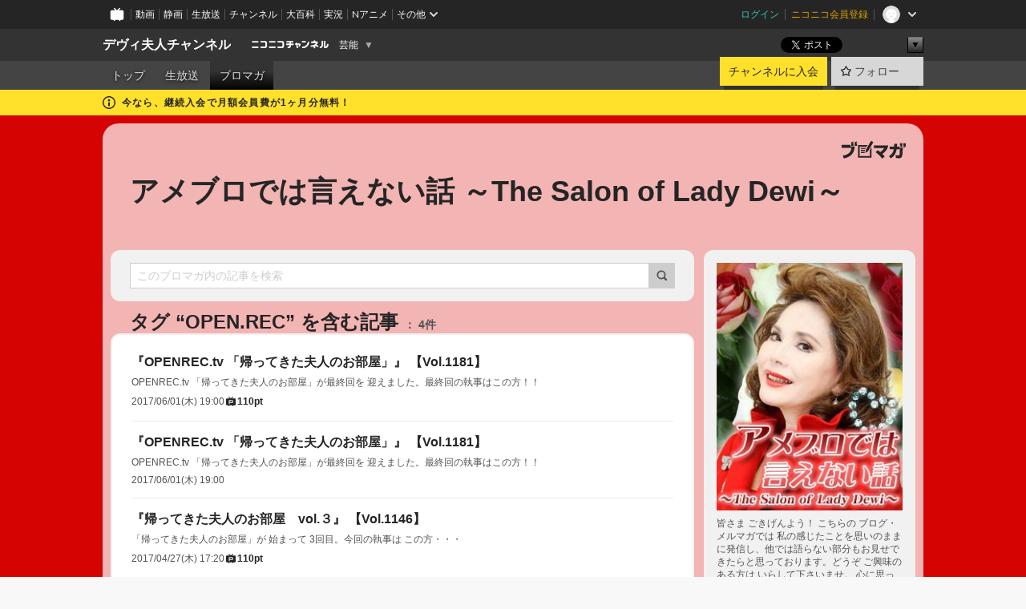

--- FILE ---
content_type: text/html; charset=UTF-8
request_url: https://ch.nicovideo.jp/dewisukarno/blomaga/tag/OPEN.REC
body_size: 102791
content:
<!DOCTYPE HTML PUBLIC "-//W3C//DTD HTML 4.01 Transitional//EN"
"http://www.w3.org/TR/html4/loose.dtd">







<html class="webkit ">

<head>
<meta http-equiv="Content-Type" content="text/html; charset=utf-8">
<meta http-equiv="Content-Script-Type" content="text/javascript">
<meta http-equiv="Content-Style-Type" content="text/css">
<meta http-equiv="X-UA-Compatible" content="IE=edge, chrome=1">
<meta name="copyright" content="(C) DWANGO Co., Ltd.">

<title>OPEN.RECの記事 : アメブロでは言えない話 ～The Salon of Lady Dewi～ : デヴィ夫人チャンネル - ニコニコチャンネル
</title>

    

                                            <meta property="og:title" content="OPEN.RECの記事 : アメブロでは言えない話 ～The Salon of Lady Dewi～ : デヴィ夫人チャンネル - ニコニコチャンネル ">
<meta property="og:site_name" content="デヴィ夫人チャンネル">
<meta property="og:description" content="デヴィ夫人が 言いたいことを 思いのまま に発言するチャンネルです。">
<meta property="og:url" content="https://ch.nicovideo.jp/dewisukarno/blomaga/tag/OPEN.REC">
<meta property="og:image" content="https://img.cdn.nimg.jp/s/comch/channel-icon/original/ch949/3920033.jpg/512x512l_FFFFFFFF?key=8e2657edf94b9ed6045b2709fbaca2059c5b2f20cae3079b4399e6a60232dc25">
<meta property="og:type" content="website">
<meta property="fb:app_id" content="1080595878705344">
<meta name="twitter:card" content="summary">


    

<script type="text/javascript">
  try {
    window.NicoGoogleTagManagerDataLayer = [];

    var data = {};

        data.user = (function () {
      var user = {};

                  user.login_status = 'not_login';
            user.member_plan_id = null;

      return user;
      })();

    data.content = (function () {
      var content = {};
      content.community_id = '949';
      content.ch_screen_name = 'dewisukarno';
      content.channel_id = 'ch949';
      content.ch_monthly_charge = '330';
      return content;
    })();

    window.NicoGoogleTagManagerDataLayer.push(data);
    } catch (e) {}
</script>
<!-- Google Tag Manager For Channel Access Analytics -->


    <script>(function(w,d,s,l,i){w[l]=w[l]||[];w[l].push({'gtm.start':
                new Date().getTime(),event:'gtm.js'});var f=d.getElementsByTagName(s)[0],
            j=d.createElement(s),dl=l!='dataLayer'?'&l='+l:'';j.async=true;j.src=
            'https://www.googletagmanager.com/gtm.js?id='+i+dl;f.parentNode.insertBefore(j,f);
        })(window,document,'script','NicoChannelAccessAnalyticsGtmDataLayer','GTM-K8M6VGZ');</script>


<script>
        window.NicoChannelAccessAnalyticsGtmDataLayer.push({
        'event': 'TriggerAccessAnalytics',
        'PageParameter.ChannelId': 'ch949',
        'PageParameter.ContentId': null,
        'PageParameter.ContentBillingType': null,
        'PageParameter.IsChannelLiveMemberFree': null,
        'PageParameter.IsChannelLivePayProgram': null,
        'PageParameter.FrontendId': 32
    });
</script>
<!-- End Google Tag Manager For Channel Access Analytics -->
<!-- Google Tag Manager -->

<script>(function(w,d,s,l,i){w[l]=w[l]||[];w[l].push({'gtm.start':new Date().getTime(),event:'gtm.js'});var f=d.getElementsByTagName(s)[0],j=d.createElement(s),dl=l!='dataLayer'?'&l='+l:'';j.async=true;j.src='https://www.googletagmanager.com/gtm.js?id='+i+dl;f.parentNode.insertBefore(j,f);})(window,document,'script','NicoGoogleTagManagerDataLayer','GTM-KXT7G5G');</script>

<!-- End Google Tag Manager -->

    <meta name="description" content="皆さまごきげんよう！こちらのブログ・メルマガでは私の感じたことを思いのままに発信し、他では語らない部分もお見せできたらと思っております。どうぞご興味のある方はいらして下さいませ。心に思っていても言えない方、気持ちを抑え耐えている方、自由に行動を起こしてみたい方必見です！！">
    
        
                                
            
        
        
        
        
        
                
        
                
        


                                    <link rel="canonical" href="https://ch.nicovideo.jp/dewisukarno/blomaga">


    

                        <link rel="alternate" media="only screen and (max-width: 640px)" href="https://sp.ch.nicovideo.jp/dewisukarno/blomaga/tag/OPEN.REC" />

    <link rel="shortcut icon" href="https://ch.nicovideo.jp/favicon.ico?111206">

<link rel="stylesheet" href="https://secure-dcdn.cdn.nimg.jp/nicochannel/chfront/css/legacy-less/base.css?1768790611
">








    <link rel="alternate" type="application/rss+xml" title="アメブロでは言えない話 ～The Salon of Lady Dewi～" href="https://ch.nicovideo.jp/dewisukarno/blomaga/nico/feed">


    <link rel="stylesheet" href="https://secure-dcdn.cdn.nimg.jp/nicochannel/chfront/css/legacy-less/channel-channel_base.css?1768790611
">

        <style type="text/css"><!--
                section.site_body  {
						background-color:#d60303;
						background-position:left top;
			background-repeat:no-repeat;
			background-attachment:scroll;
			color:#000000;
	}
section.site_body a {
		color:#0a5ba1;
	}
section.site_body a:visited {
		color:#a483c1;
	}


div#channel-main  {
						background-color:#ffffff;
						background-position:left top;
			background-repeat:no-repeat;
			background-attachment:scroll;
			color:#000000;
	}
div#channel-main a {
		color:#0a5ba1;
	}

div#channel-main a:visited {
		color:#a483c1;
	}


    --></style>




    <link rel="stylesheet" href="https://secure-dcdn.cdn.nimg.jp/nicochannel/chfront/css/legacy-less/channel-channel_blog.css?1768790611
">
    <link rel="stylesheet" href="https://secure-dcdn.cdn.nimg.jp/nicochannel/chfront/css/channel/blog/body_style.css?1768790611
">

<link rel="stylesheet" href="https://secure-dcdn.cdn.nimg.jp/nicochannel/chfront/css/legacy-less/campaign-ticket_sale-ticket_sale.css?1768790611
">



<script>
var is_login   = false;
var is_premium = false;
var is_channel = true;
var user_is_joinable = false;
var nicopo_balance = false;
var page_code  = "blog_list"||null;
var page_id    = "ch_blomaga_tag"||null;
var user       = null,
    ad_age     = null;
var community = {
    "type":"premium"
};
var channeloption = {
    "first_month_free_flag":true};
var show_danimestore_invitation = false</script>


<script src="https://secure-dcdn.cdn.nimg.jp/nicochannel/chfront/js/polyfill/closest.js"></script>

<script src="https://secure-dcdn.cdn.nimg.jp/nicochannel/chfront/js/lib/jquery/jquery-3.6.min.js"></script>
<script src="https://secure-dcdn.cdn.nimg.jp/nicochannel/chfront/js/lib/jquery/jquery-migrate.3.3.2.min.js"></script>

<script>jQuery.noConflict();</script>
<script src="https://secure-dcdn.cdn.nimg.jp/nicochannel/chfront/js/common.js?1768790611
"></script>



<script src="https://secure-dcdn.cdn.nimg.jp/nicochannel/chfront/js/lib/swfobject.js?v1.5.1"></script>


<script src="https://res.ads.nicovideo.jp/assets/js/ads2.js?ref=ch"></script>

<script src="https://secure-dcdn.cdn.nimg.jp/nicochannel/chfront/js/channel/blog/article.js?1768790611
"></script>
            <script src="https://secure-dcdn.cdn.nimg.jp/nicochannel/chfront/js/channel/blog/article_tag.js?1768790611
"></script>
    <script src="https://secure-dcdn.cdn.nimg.jp/nicochannel/chfront/js/lib/jquery/jquery.easing.1.4.1.js"></script>






<script>
    (function (w, k1, k2) {
        w[k1] = w[k1] || {};
        w[k1][k2] = w[k1][k2] || {};
        w[k1][k2]['CurrentChannel'] = {
            ChannelId: 949,
        };
    })(window, 'NicochFrontCoreForeignVariableBinding', 'ChFront');
</script>


</head>

<body class="
 ja  channel personal">
<!-- Google Tag Manager (noscript) -->
<noscript><iframe src="https://www.googletagmanager.com/ns.html?id=GTM-KXT7G5G" height="0" width="0" style="display:none;visibility:hidden"></iframe></noscript>
<!-- End Google Tag Manager (noscript) -->



                <div id="CommonHeader" class="c-siteCommonHeaderUnit"></div>

<!---->
<!---->


<script>
    window.onCommonHeaderReady = function(commonHeader) {
        commonHeader.mount('#CommonHeader', {
                        frontendId: 32,
            site: 'channel',
            user: {
                                isLogin: false            },
            customization: {
                nextUrl: '/dewisukarno/blomaga/tag/OPEN.REC',
                logoutNextUrl: '/dewisukarno/blomaga/tag/OPEN.REC',
                size: {
                    maxWidth: '1024px',
                    minWidth: '1024px'
                },
                userPanelServiceLinksLabel: 'ニコニコチャンネルメニュー',
                userPanelServiceLinks: [
                    {
                        href : '/my/purchased',
                        label: '購入したもの'
                    },
                    {
                        href : '/my/following',
                        label: '登録したチャンネル'
                    },
                    {
                        href : '/my/mail/subscribing',
                        label: '購読中のブロマガ'
                    },
                    {
                        href : '/start',
                        label: 'チャンネルを開設'
                    },
                    {
                        href : '/portal/anime',
                        label: 'アニメ'
                    },
                    {
                        href : '/portal/blomaga',
                        label: 'ブロマガ'
                    }
                ],
                helpLink: {
                    href: 'https://qa.nicovideo.jp/category/show/429?site_domain=default'
                }
            }
        });
    };
</script>
<script type="text/javascript" src="https://common-header.nimg.jp/3.0.0/pc/CommonHeaderLoader.min.js"></script>
    
        <header class="site">
                            <div id="head_cp">
    <div class="head_inner">

    <nav class="head_breadcrumb" id="head_cp_breadcrumb">
        <h1 class="channel_name"><a href="/dewisukarno">デヴィ夫人チャンネル</a></h1>
        <div class="site_logo"><a href="https://ch.nicovideo.jp/"><img src="https://secure-dcdn.cdn.nimg.jp/nicochannel/chfront/img/base/niconico_channel_small.png" alt="ニコニコチャンネル"></a></div>

                                <div class="channel_category">
                <a href="/portal/showbiz">
                    芸能
                </a>
                <menu class="switch_category">
                    <span class="other">▼</span>
                    <ul id="other_categories_list" style="display:none;">
                        <li ><a href="/portal/blomaga">ブロマガ</a>
<li ><a href="/portal/anime">アニメ</a>
<li ><a href="/portal/movie">映画・ドラマ</a>
<li ><a href="/portal/media">社会・言論</a>
<li ><a href="/portal/tokusatsu">特撮</a>
<li ><a href="/portal/music">音楽</a>
<li ><a href="/portal/entertainment">エンタメ</a>
<li ><a href="/portal/sports">スポーツ</a>
<li class="selected"><a href="/portal/showbiz">芸能</a>
<li ><a href="/portal/life">生活</a>
<li ><a href="/portal/politics">政治</a>
<li ><a href="/portal/game">ゲーム</a>
<li ><a href="/portal/variety">バラエティ</a>
<li ><a href="/portal/gravure">グラビア</a>
                    </ul>
                </menu>
            </div>
            <script>Ch.categoryDropdown.init();</script>
            </nav>

        <menu id="head_sns_share" class="sns_share">
        <!--SNS共有-->
        
        
                                        <div class="sns_button twitter">
            <a href="https://x.com/intent/post" class="twitter-share-button" data-count="horizontal" data-url="https://ch.nicovideo.jp/dewisukarno" data-text="デヴィ夫人チャンネル #nicoch" data-count="none" data-lang="ja">Post</a>
        </div>

        <div class="sns_button facebook">
            <iframe src="https://www.facebook.com/plugins/like.php?href=https://ch.nicovideo.jp/dewisukarno&locale=&app_id=227837487254498&amp;send=false&amp;layout=button&amp;width=100&amp;show_faces=false&amp;action=like&amp;colorscheme=light&amp;font&amp;height=21" scrolling="no" frameborder="0" allowTransparency="true"
            style="width:110px; height:21px"></iframe>
                    </div>

        <!--その他のSNS: hatebu gp+-->
        <div class="sns_other">
            <button class="btn_share_toggle"><span class="down">▼</span><span class="up">▲</span></button>
            <div id="head_sns_share_more">
                <ul>
                    <li class="hatebu"><a href="http://b.hatena.ne.jp/entry/s/ch.nicovideo.jp/dewisukarno/blomaga/tag/OPEN.REC" class="hatena-bookmark-button" data-hatena-bookmark-title="デヴィ夫人チャンネル - ニコニコチャンネル" data-hatena-bookmark-layout="basic"><img src="https://b.st-hatena.com/images/entry-button/button-only.gif" alt="このエントリーをはてなブックマークに追加" width="20" height="20"></a>
                </ul>
            </div>
        </div>
        
        <script>
        jQuery(".btn_share_toggle").on("click",function(){
            var sns_other = jQuery(".sns_other");
            var sns_other_panel = jQuery("#head_sns_share_more");
            var target_height = sns_other_panel.find("ul").outerHeight();
            var expanded_class = "expanded";
            if(sns_other.hasClass(expanded_class)){
                //close it
                sns_other_panel.animate({"height":"0"},150);
                sns_other.removeClass(expanded_class);
            }else{
                //open it
                sns_other_panel.animate({"height":target_height},150);
                sns_other.addClass(expanded_class);
            }
        });
        </script>
        
    </menu>
    
    </div>
    </div>
    <div id="head_cp_menu">
    <div class="head_inner">
                                <nav class="current channel" id="cp_menu">
                <ul>
                                                                                                        <li class="">
                        <a href="/dewisukarno">トップ</a>

                    
                    
                                                                    <li class="">
                            <a href="/dewisukarno/live">生放送</a>
                    
                                                                                                                        <li class="selected">
                            <a href="/dewisukarno/blomaga">ブロマガ</a>
                    
                                                    </ul>
            </nav>
                    
        <div class="user_control">
                        <div id="member_continuation_react_pc_root"></div>
            <script src="https://dcdn.cdn.nimg.jp/nicochannel/nicochfrontcore/main/Component/ChFront/Endpoint/Channel/ContinuationRank/ContinuationRankEntryPoint.js?1768790611
"></script>
            
            <div class="join_leave">
                    
    
    <div class="cell">

                                <a class="join need_login"
               href="/ch949/join?a=a"
               data-selector="sendGA360Event"
               data-ga-event-tag="nicoch_click_header-join-button"
            >
                                                    チャンネルに入会
                            </a>
            </div>
                                    <div class="cell">
            <a href="https://account.nicovideo.jp/login?next_url=%2Fdewisukarno%2Fblomaga%2Ftag%2FOPEN.REC&site=channel&time=1768943886&hash_key=a5cd01d5"
               class="btn_follow bookmark"
               onmouseover="jQuery('#please_login').show(); return false;"
               onmouseout="jQuery('#please_login').hide(); return false;"
               data-selector="sendGA360Event"
               data-ga-event-tag="nicoch_click_header-follow-button"
            >
            <span class="labels">
                <span class="off">フォロー</span>
            </span>
            </a>
        </div>
    
            </div>
        </div>
    </div>
    </div>    
    
    
    

                                            <div class="c-headerMsgBar" data-name="firstMonthFree">
                    <div class="headerMsgContentsArea">
                        <a class="headerMsgContent" href="/dewisukarno/join">
                            <span class="headerMsgIcon"><svg xmlns="http://www.w3.org/2000/svg" viewBox="0 0 23 23"><path d="M11.5 0C17.851 0 23 5.149 23 11.5S17.851 23 11.5 23 0 17.851 0 11.5 5.149 0 11.5 0zm0 2a9.5 9.5 0 100 19 9.5 9.5 0 000-19zm.5 9a1 1 0 011 1v5a1 1 0 01-1 1h-1a1 1 0 01-1-1v-5a1 1 0 011-1h1zm-.5-5.5a2 2 0 110 4 2 2 0 010-4z"/></svg></span>
                            <span class="headerMsgText">今なら、継続入会で月額会員費が1ヶ月分無料！</span>
                        </a>
                    </div>
                </div>
                                    
    
        
        
    <script>

    //共有ボタンに展開イベントを割り振り
    var panel	= jQuery("#shareMenuBar"),
            trigger = jQuery("#shareMenuTrigger");
    jQuery("#shareMenuTrigger").on('click', function(event){
        if(panel.is(':visible')){
            toggleShareMenu(false);
        }else{
            toggleShareMenu(true);
        }
        return false;
    });

    //ヘッダーの初月無料プランリンクclick後に、入会プラン周りを目立たせる
    jQuery("a#first_month_free_flag").on('click', function(){
        var joinMenu = jQuery("#cp_joinmenu");
        var animateDuration = 500;
        var isScroll = Ch.smoothScroll("#cp_joinmenu", {"duration": animateDuration});
        joinMenu
            .wrapInner('<div class="cp_joinmenu_cnt"></div>')
            .append('<span class="bg_cp_joinmenu"></span>')
            .css({"position":"relative"});
        var cnt = joinMenu.find(".cp_joinmenu_cnt");
        var bg = joinMenu.find(".bg_cp_joinmenu");
        cnt.css({"position":"relative", "z-index":"1"});
        bg.css({
            "position":"absolute",
            "top":0,
            "left":0,
            "z-index":0,
            "width": joinMenu.innerWidth(),
            "height": joinMenu.innerHeight(),
            "background": "#fff",
            "opacity":"0"
        });
        setTimeout(function(){
            bg.animate({"opacity":"1"},100).animate({"opacity":"0"},1000,function(){this.remove()})
        }, animateDuration);
        if(isScroll) {return false;}
    });

    </script>
    





            </header>

                <section class="site_body">
            <article class="content white" data-page-id="ch_blomaga_tag">
                <div class="p-channelBlogArticleList">
    <div class="p-channelBlogArticleList__header">
        <div class="c-blogSignature">
    <a href="/portal/blomaga">
        <svg xmlns="http://www.w3.org/2000/svg" viewBox="0 0 80 22">
    <path d="M58.138 5.428c-.385 2.154-1.397 6.484-7.408 10.689 1.801 1.74 2.449 2.527 3.016 3.21L50.569 22v-.002c-2.166-3.066-5.79-6.317-8.238-8.12l2.773-2.443c.628.434 1.477.994 3.056 2.341 3.138-1.926 4.25-3.992 4.777-4.924H40.166V5.428h17.972ZM11.071 6.724h5.303c-.41 5.656-2.443 12.8-13.5 14.978l-1.599-3.368c9.067-1.653 10.383-6.02 11.05-9.92H0v-3.55h11.071v1.86ZM69.24 3.562c-.061.999-.103 2-.203 3.387h2.848v1.89l.856-.029c.516-.018 1.374-.047 2.133-.365v.002c.58-.242 1.011-.621 1.286-1.103v2.893c0 2.203-.163 6.918-.85 8.836-.831 2.306-2.834 2.408-3.806 2.408-.404 0-1.516-.021-3.824-.306l-.223-3.593c.77.142 1.883.347 3.056.347 1.255 0 1.538-.245 1.74-1.265.122-.611.365-4.795.365-5.367v-.98h-3.966c-1.215 7.43-5.91 10.408-7.266 11.286l-2.449-2.756c3.441-1.917 5.284-4.306 6.154-8.53h-5.182V6.95h5.546c.1-1.632.1-2.632.1-3.428l3.684.04ZM31.168 7.048h-8.67v11.691h12.699v-7.748l1.932-3.262v12.959H20.566V5.098h11.756l-1.154 1.949Z"/>
    <path d="M28.683 15.116H23.96v-1.392h4.724v1.392ZM37.656.199l1.107.667.661.818-6.296 10.628h-.002c.005-.001-1.804 1.43-1.804 1.43l-.895.708s-.362.302-.565.18c-.203-.123-.113-.59-.113-.59l.578-3.405L36.628 0l1.028.199ZM28.896 12.472h-4.937V11.08h5.173l-.236 1.392ZM29.52 9.827h-5.561V8.436h6.386l-.825 1.391ZM75.676 5.968c0 1.91-2.007 1.975-2.964 2.008v-1.42c.972-.016 1.295-.179 1.295-.766h-1.295V2.786h2.964v3.182ZM80 5.968c0 1.91-2.007 1.975-2.962 2.008v-1.42c.972-.016 1.296-.179 1.296-.766h-1.296V2.786H80v3.182ZM19.187 2.117c-.972.017-1.295.18-1.295.767h1.295v3.003h-2.963V2.704c0-1.91 2.008-1.975 2.963-2.008v1.42ZM14.863 2.117c-.972.017-1.295.18-1.295.767h1.295v3.003h-2.964V2.704C11.9.794 13.908.73 14.863.696v1.42Z"/>
</svg>
    </a>
</div>
        <h1 class="blogTitle">
            <a href="/dewisukarno/blomaga">
                アメブロでは言えない話 ～The Salon of Lady Dewi～
            </a>
        </h1>
    </div>

    <div class="p-channelBlogArticleList__mainColumn">
                                <div class="c-blogArticleListSortMenu">
    <form class="searchBox" action="/dewisukarno/blomaga" method="get">
        <label>
            <input class="c-formInputTypeText"
                   id="keyword"
                   name="keyword"
                   type="text"
                   autocomplete="off"
                   maxlength="255"
                   value=""
                   placeholder="このブロマガ内の記事を検索"
            >
            <button type="submit" class="c-formButtonWithIconOnly">
                <svg xmlns="http://www.w3.org/2000/svg" viewBox="0 0 24 24">
    <path d="m20.73 18.26-3.308-3.31a8.199 8.199 0 0 0 1.32-4.46c0-4.55-3.699-8.25-8.246-8.25-4.548 0-8.246 3.7-8.246 8.25s3.698 8.25 8.246 8.25c1.639 0 3.168-.49 4.457-1.32l3.309 3.31c.34.34.79.51 1.239.51.45 0 .9-.17 1.24-.51.679-.68.679-1.79 0-2.47h-.01Zm-10.234-2.01a5.756 5.756 0 0 1-5.747-5.75c0-3.17 2.578-5.75 5.747-5.75a5.756 5.756 0 0 1 5.747 5.75c0 1.17-.35 2.27-.96 3.18-.43.64-.97 1.19-1.609 1.61-.91.61-1.999.96-3.178.96Z"/>
</svg>
            </button>
        </label>
            </form>

    </div>

            
                            <div class="c-blogArticleListHeader">
    <h2>
                    <span>
                                    タグ&nbsp;“OPEN.REC”&nbsp;を含む記事
                            </span>
                <small>
            4件
        </small>
    </h2>
    </div>
                <div class="articleContainer">
                                            <div class="c-blogArticleListItem">
    <a href="/dewisukarno/blomaga/ar1275060">
        <div class="articleSummary">
            <h2>『OPENREC.tv 「帰ってきた夫人のお部屋」』 【Vol.1181】</h2>
            <p> OPENREC.tv 「帰ってきた夫人のお部屋」が最終回を 迎えました。最終回の執事はこの方！！ </p>
            <div class="c-blogArticleListMetadata">
    <span class="publishDate">2017/06/01(木) 19:00</span>

            
                    <span class="c-ppvPrice">
                <svg xmlns="http://www.w3.org/2000/svg" viewBox="0 0 24 24">
    <path d="M14.157 6.305h5.235c.89 0 1.608.719 1.608 1.607v9.639c0 .888-.718 1.608-1.608 1.608h-2.04l-1.215 1.411a.471.471 0 0 1-.736 0l-1.215-1.41H9.813l-1.215 1.41a.47.47 0 0 1-.735 0l-1.215-1.41H4.61A1.61 1.61 0 0 1 3 17.55V7.913c0-.888.722-1.607 1.61-1.607h5.233l-2.149-2.02a.748.748 0 0 1-.038-1.048.73.73 0 0 1 1.038-.038L12 6.305l3.306-3.106a.729.729 0 0 1 1.037.038c.277.3.26.77-.037 1.049l-2.15 2.019ZM8.693 17.02a.679.679 0 0 0 .27.052.717.717 0 0 0 .506-.199.628.628 0 0 0 .218-.506v-1.761h4.447c.478.018.947-.13 1.333-.42.338-.257.608-.597.783-.99a2.94 2.94 0 0 0 .237-1.147 2.8 2.8 0 0 0-.244-1.124c-.18-.39-.45-.73-.786-.99a2.725 2.725 0 0 0-1.607-.468H8.984a.71.71 0 0 0-.52.206.682.682 0 0 0-.22.502v6.188a.642.642 0 0 0 .22.503c.065.066.143.12.229.154Zm1.27-6.066a.415.415 0 0 1 .18-.025l.018-.004h4.006c.184.003.359.08.488.214.118.119.207.263.262.423a1.39 1.39 0 0 1 0 .945 1.187 1.187 0 0 1-.262.423.675.675 0 0 1-.502.188h-4.47v-1.72a.45.45 0 0 1 .125-.344.426.426 0 0 1 .154-.1Z"/>
</svg>
                <strong>110pt</strong>
            </span>
            
    </div>
        </div>

            </a>
</div>
                                            <div class="c-blogArticleListItem">
    <a href="/dewisukarno/blomaga/ar1275059">
        <div class="articleSummary">
            <h2>『OPENREC.tv 「帰ってきた夫人のお部屋」』 【Vol.1181】</h2>
            <p> OPENREC.tv 「帰ってきた夫人のお部屋」が最終回を 迎えました。最終回の執事はこの方！！ </p>
            <div class="c-blogArticleListMetadata">
    <span class="publishDate">2017/06/01(木) 19:00</span>

                                
            
    </div>
        </div>

            </a>
</div>
                                            <div class="c-blogArticleListItem">
    <a href="/dewisukarno/blomaga/ar1252735">
        <div class="articleSummary">
            <h2>『帰ってきた夫人のお部屋　vol.３』 【Vol.1146】</h2>
            <p> 「帰ってきた夫人のお部屋」が 始まって 3回目。今回の執事は この方・・・ </p>
            <div class="c-blogArticleListMetadata">
    <span class="publishDate">2017/04/27(木) 17:20</span>

            
                    <span class="c-ppvPrice">
                <svg xmlns="http://www.w3.org/2000/svg" viewBox="0 0 24 24">
    <path d="M14.157 6.305h5.235c.89 0 1.608.719 1.608 1.607v9.639c0 .888-.718 1.608-1.608 1.608h-2.04l-1.215 1.411a.471.471 0 0 1-.736 0l-1.215-1.41H9.813l-1.215 1.41a.47.47 0 0 1-.735 0l-1.215-1.41H4.61A1.61 1.61 0 0 1 3 17.55V7.913c0-.888.722-1.607 1.61-1.607h5.233l-2.149-2.02a.748.748 0 0 1-.038-1.048.73.73 0 0 1 1.038-.038L12 6.305l3.306-3.106a.729.729 0 0 1 1.037.038c.277.3.26.77-.037 1.049l-2.15 2.019ZM8.693 17.02a.679.679 0 0 0 .27.052.717.717 0 0 0 .506-.199.628.628 0 0 0 .218-.506v-1.761h4.447c.478.018.947-.13 1.333-.42.338-.257.608-.597.783-.99a2.94 2.94 0 0 0 .237-1.147 2.8 2.8 0 0 0-.244-1.124c-.18-.39-.45-.73-.786-.99a2.725 2.725 0 0 0-1.607-.468H8.984a.71.71 0 0 0-.52.206.682.682 0 0 0-.22.502v6.188a.642.642 0 0 0 .22.503c.065.066.143.12.229.154Zm1.27-6.066a.415.415 0 0 1 .18-.025l.018-.004h4.006c.184.003.359.08.488.214.118.119.207.263.262.423a1.39 1.39 0 0 1 0 .945 1.187 1.187 0 0 1-.262.423.675.675 0 0 1-.502.188h-4.47v-1.72a.45.45 0 0 1 .125-.344.426.426 0 0 1 .154-.1Z"/>
</svg>
                <strong>110pt</strong>
            </span>
            
    </div>
        </div>

            </a>
</div>
                                            <div class="c-blogArticleListItem">
    <a href="/dewisukarno/blomaga/ar1252732">
        <div class="articleSummary">
            <h2>『帰ってきた夫人のお部屋　vol.３』 【Vol.1146】</h2>
            <p> 「帰ってきた夫人のお部屋」が 始まって 3回目。今回の執事は この方・・・ </p>
            <div class="c-blogArticleListMetadata">
    <span class="publishDate">2017/04/27(木) 17:20</span>

                                
            
    </div>
        </div>

            </a>
</div>
                                    </div>
            
                                    
<div class="c-blogArticleListPager">
    <a class="prevButton"
       href="/dewisukarno/blomaga/tag/OPEN.REC?page=1"
       aria-disabled="true"
    >
        <svg xmlns="http://www.w3.org/2000/svg" viewBox="0 0 24 24">
    <path d="M10 18.25c-.32 0-.64-.12-.88-.37a1.25 1.25 0 0 1 0-1.77l4.12-4.12-4.12-4.12a1.25 1.25 0 0 1 0-1.77 1.25 1.25 0 0 1 1.77 0l5 5c.49.49.49 1.28 0 1.77l-5 5c-.24.24-.56.37-.88.37l-.01.01Z"/>
</svg>
        <span>前へ</span>
    </a>
    <strong class="pageCount">
        1/1
    </strong>
    <a class="nextButton"
       href="/dewisukarno/blomaga/tag/OPEN.REC?page=1"
       aria-disabled="true"
    >
        <span>次へ</span>
        <svg xmlns="http://www.w3.org/2000/svg" viewBox="0 0 24 24">
    <path d="M10 18.25c-.32 0-.64-.12-.88-.37a1.25 1.25 0 0 1 0-1.77l4.12-4.12-4.12-4.12a1.25 1.25 0 0 1 0-1.77 1.25 1.25 0 0 1 1.77 0l5 5c.49.49.49 1.28 0 1.77l-5 5c-.24.24-.56.37-.88.37l-.01.01Z"/>
</svg>
    </a>
</div>
                        </div>

    <div class="p-channelBlogArticleList__sideColumn">
        <div class="c-blogProfile">
            <img src="https://secure-dcdn.cdn.nimg.jp/blomaga/material/channel/blog_thumbnail/ch949.jpg?1345524762" alt="アメブロでは言えない話 ～The Salon of Lady Dewi～">
                <p>皆さま ごきげんよう！

こちらの ブログ・メルマガでは 私の感じたことを思いのままに発信し、他では語らない部分もお見せできたらと思っております。どうぞ ご興味のある方は いらして下さいませ。
心に思っていても言えない方、 気持ちを抑え耐えている方、自由に行動を起こしてみたい方　必見です！！</p>
        <div>
                    <a class="buttonFollowChannel" href="https://account.nicovideo.jp/login?next_url=%2Fdewisukarno%2Fblomaga%2Ftag%2FOPEN.REC&site=channel&time=1768943886&hash_key=a5cd01d5">
                <span class="followIcon"><svg xmlns="http://www.w3.org/2000/svg" viewBox="0 0 24 24">
    <path d="M21.9384 9.62793C21.7949 9.1875 21.4209 8.87012 20.9638 8.79883L15.5664 7.95508L13.1093 2.70508C12.9082 2.27734 12.4736 2 12 2C11.5263 2 11.0918 2.27734 10.8906 2.70605L8.43355 7.95508L3.03609 8.79883C2.57906 8.87012 2.20504 9.1875 2.06148 9.62793C1.91695 10.0684 2.02925 10.5459 2.3564 10.875L6.2314 14.7695L4.84566 20.4844C4.73238 20.9502 4.90328 21.4434 5.28121 21.7393C5.50093 21.9111 5.76851 21.999 6.03707 21.999C6.23043 21.999 6.42476 21.9531 6.6025 21.8604L12 19.0498L17.3964 21.8594C17.8212 22.083 18.3418 22.0352 18.7187 21.7393C19.0966 21.4434 19.2675 20.9502 19.1543 20.4854L17.7685 14.7695L21.6445 10.874C21.9707 10.5459 22.083 10.0684 21.9384 9.62793Z"/>
</svg>
</span>
                <strong>フォロー</strong>
            </a>
                <a class="buttonRssFeed" href="/dewisukarno/blomaga/nico/feed" target="_blank">
            <svg xmlns="http://www.w3.org/2000/svg" viewBox="0 0 24 24">
    <path d="M5.111 4v2.127c7.036 0 12.762 5.724 12.762 12.763H20C20 10.679 13.322 4 5.111 4Z"/>
    <path d="M5.111 8.254v2.128c4.692 0 8.508 3.815 8.508 8.508h2.127c0-5.865-4.77-10.636-10.635-10.636Z"/>
    <path d="M5.111 12.508v2.128a4.258 4.258 0 0 1 4.254 4.254h2.127a6.387 6.387 0 0 0-6.38-6.382ZM5.537 16.927a1.536 1.536 0 1 0 0 3.073 1.536 1.536 0 0 0 0-3.073Z"/>
</svg>
            <strong>フィード</strong>
        </a>
    </div>
</div>
        <div class="c-blogAuthorProfile">
            <img src="https://secure-dcdn.cdn.nimg.jp/blomaga/material/channel/blog_author/ch949.jpg?1345524762" alt="著者イメージ">
        <h4>デヴィ・スカルノ</h4>
    <p>東京都出身の国際文化人。インドネシア元大統領夫人であり、政変後１９７０年パリに亡命。社交界で「東洋の真珠」とうたわれる。現在は活動基点を日本に置き、「デヴィ夫人」の愛称で親しまれている。２０００年以降、優雅で煌びやかな衣裳と華麗な経歴、そしてどこか浮世離れした不思議な存在感で、他に類の無い独特なキャラクターと認識され、テレビなどで大活躍している。
又、国際的な基盤を活かして、NPO アースエイド・ソサエティを発足。地球規模で慈善活動を行っている。</p>
    </div>

                    <div class="c-blogSubscribeInfo">
    <div class="c-blogDistributionRequirements">
    <strong>メール配信：あり<a href="/dewisukarno/blomaga/ar64">サンプル記事</a></strong><strong>更新頻度：不定期</strong><span>※メール配信はチャンネルの月額会員限定です</span>
</div>

            <div class="buttonContainer">
            <a class="buttonJoinAndPurchase" href="/ch949/join?a=a">
                                    <span>チャンネルに入会して</span>
                                <strong>このブロマガを購読</strong>
            </a>
        </div>
    </div>

                            <hr class="c-divider" data-style="double">
                <div class="c-blogSideColumnArticleList">
    <h4>月別アーカイブ</h4>
    <ul>
                    <li>
                <a href="/dewisukarno/blomaga/201907">
                    <span>2019年07月のブロマガ記事（14）</span>
                </a>
            </li>
                    <li>
                <a href="/dewisukarno/blomaga/201906">
                    <span>2019年06月のブロマガ記事（83）</span>
                </a>
            </li>
                    <li>
                <a href="/dewisukarno/blomaga/201905">
                    <span>2019年05月のブロマガ記事（73）</span>
                </a>
            </li>
                    <li>
                <a href="/dewisukarno/blomaga/201904">
                    <span>2019年04月のブロマガ記事（83）</span>
                </a>
            </li>
                    <li>
                <a href="/dewisukarno/blomaga/201903">
                    <span>2019年03月のブロマガ記事（84）</span>
                </a>
            </li>
                    <li>
                <a href="/dewisukarno/blomaga/201902">
                    <span>2019年02月のブロマガ記事（60）</span>
                </a>
            </li>
                    <li>
                <a href="/dewisukarno/blomaga/201901">
                    <span>2019年01月のブロマガ記事（65）</span>
                </a>
            </li>
                    <li>
                <a href="/dewisukarno/blomaga/201812">
                    <span>2018年12月のブロマガ記事（86）</span>
                </a>
            </li>
                    <li>
                <a href="/dewisukarno/blomaga/201811">
                    <span>2018年11月のブロマガ記事（66）</span>
                </a>
            </li>
                    <li>
                <a href="/dewisukarno/blomaga/201810">
                    <span>2018年10月のブロマガ記事（64）</span>
                </a>
            </li>
                    <li>
                <a href="/dewisukarno/blomaga/201809">
                    <span>2018年09月のブロマガ記事（99）</span>
                </a>
            </li>
                    <li>
                <a href="/dewisukarno/blomaga/201808">
                    <span>2018年08月のブロマガ記事（67）</span>
                </a>
            </li>
                    <li>
                <a href="/dewisukarno/blomaga/201807">
                    <span>2018年07月のブロマガ記事（67）</span>
                </a>
            </li>
                    <li>
                <a href="/dewisukarno/blomaga/201806">
                    <span>2018年06月のブロマガ記事（76）</span>
                </a>
            </li>
                    <li>
                <a href="/dewisukarno/blomaga/201805">
                    <span>2018年05月のブロマガ記事（71）</span>
                </a>
            </li>
                    <li>
                <a href="/dewisukarno/blomaga/201804">
                    <span>2018年04月のブロマガ記事（66）</span>
                </a>
            </li>
                    <li>
                <a href="/dewisukarno/blomaga/201803">
                    <span>2018年03月のブロマガ記事（58）</span>
                </a>
            </li>
                    <li>
                <a href="/dewisukarno/blomaga/201802">
                    <span>2018年02月のブロマガ記事（54）</span>
                </a>
            </li>
                    <li>
                <a href="/dewisukarno/blomaga/201801">
                    <span>2018年01月のブロマガ記事（57）</span>
                </a>
            </li>
                    <li>
                <a href="/dewisukarno/blomaga/201712">
                    <span>2017年12月のブロマガ記事（60）</span>
                </a>
            </li>
                    <li>
                <a href="/dewisukarno/blomaga/201711">
                    <span>2017年11月のブロマガ記事（54）</span>
                </a>
            </li>
                    <li>
                <a href="/dewisukarno/blomaga/201710">
                    <span>2017年10月のブロマガ記事（65）</span>
                </a>
            </li>
                    <li>
                <a href="/dewisukarno/blomaga/201709">
                    <span>2017年09月のブロマガ記事（61）</span>
                </a>
            </li>
                    <li>
                <a href="/dewisukarno/blomaga/201708">
                    <span>2017年08月のブロマガ記事（53）</span>
                </a>
            </li>
                    <li>
                <a href="/dewisukarno/blomaga/201707">
                    <span>2017年07月のブロマガ記事（67）</span>
                </a>
            </li>
                    <li>
                <a href="/dewisukarno/blomaga/201706">
                    <span>2017年06月のブロマガ記事（59）</span>
                </a>
            </li>
                    <li>
                <a href="/dewisukarno/blomaga/201705">
                    <span>2017年05月のブロマガ記事（60）</span>
                </a>
            </li>
                    <li>
                <a href="/dewisukarno/blomaga/201704">
                    <span>2017年04月のブロマガ記事（64）</span>
                </a>
            </li>
                    <li>
                <a href="/dewisukarno/blomaga/201703">
                    <span>2017年03月のブロマガ記事（45）</span>
                </a>
            </li>
                    <li>
                <a href="/dewisukarno/blomaga/201702">
                    <span>2017年02月のブロマガ記事（38）</span>
                </a>
            </li>
                    <li>
                <a href="/dewisukarno/blomaga/201701">
                    <span>2017年01月のブロマガ記事（43）</span>
                </a>
            </li>
                    <li>
                <a href="/dewisukarno/blomaga/201612">
                    <span>2016年12月のブロマガ記事（50）</span>
                </a>
            </li>
                    <li>
                <a href="/dewisukarno/blomaga/201611">
                    <span>2016年11月のブロマガ記事（54）</span>
                </a>
            </li>
                    <li>
                <a href="/dewisukarno/blomaga/201610">
                    <span>2016年10月のブロマガ記事（38）</span>
                </a>
            </li>
                    <li>
                <a href="/dewisukarno/blomaga/201609">
                    <span>2016年09月のブロマガ記事（56）</span>
                </a>
            </li>
                    <li>
                <a href="/dewisukarno/blomaga/201608">
                    <span>2016年08月のブロマガ記事（64）</span>
                </a>
            </li>
                    <li>
                <a href="/dewisukarno/blomaga/201607">
                    <span>2016年07月のブロマガ記事（62）</span>
                </a>
            </li>
                    <li>
                <a href="/dewisukarno/blomaga/201606">
                    <span>2016年06月のブロマガ記事（60）</span>
                </a>
            </li>
                    <li>
                <a href="/dewisukarno/blomaga/201605">
                    <span>2016年05月のブロマガ記事（58）</span>
                </a>
            </li>
                    <li>
                <a href="/dewisukarno/blomaga/201604">
                    <span>2016年04月のブロマガ記事（57）</span>
                </a>
            </li>
                    <li>
                <a href="/dewisukarno/blomaga/201603">
                    <span>2016年03月のブロマガ記事（59）</span>
                </a>
            </li>
                    <li>
                <a href="/dewisukarno/blomaga/201602">
                    <span>2016年02月のブロマガ記事（35）</span>
                </a>
            </li>
                    <li>
                <a href="/dewisukarno/blomaga/201601">
                    <span>2016年01月のブロマガ記事（21）</span>
                </a>
            </li>
                    <li>
                <a href="/dewisukarno/blomaga/201512">
                    <span>2015年12月のブロマガ記事（12）</span>
                </a>
            </li>
                    <li>
                <a href="/dewisukarno/blomaga/201511">
                    <span>2015年11月のブロマガ記事（19）</span>
                </a>
            </li>
                    <li>
                <a href="/dewisukarno/blomaga/201510">
                    <span>2015年10月のブロマガ記事（15）</span>
                </a>
            </li>
                    <li>
                <a href="/dewisukarno/blomaga/201509">
                    <span>2015年09月のブロマガ記事（13）</span>
                </a>
            </li>
                    <li>
                <a href="/dewisukarno/blomaga/201508">
                    <span>2015年08月のブロマガ記事（20）</span>
                </a>
            </li>
                    <li>
                <a href="/dewisukarno/blomaga/201507">
                    <span>2015年07月のブロマガ記事（19）</span>
                </a>
            </li>
                    <li>
                <a href="/dewisukarno/blomaga/201506">
                    <span>2015年06月のブロマガ記事（18）</span>
                </a>
            </li>
                    <li>
                <a href="/dewisukarno/blomaga/201505">
                    <span>2015年05月のブロマガ記事（19）</span>
                </a>
            </li>
                    <li>
                <a href="/dewisukarno/blomaga/201504">
                    <span>2015年04月のブロマガ記事（22）</span>
                </a>
            </li>
                    <li>
                <a href="/dewisukarno/blomaga/201503">
                    <span>2015年03月のブロマガ記事（26）</span>
                </a>
            </li>
                    <li>
                <a href="/dewisukarno/blomaga/201502">
                    <span>2015年02月のブロマガ記事（18）</span>
                </a>
            </li>
                    <li>
                <a href="/dewisukarno/blomaga/201501">
                    <span>2015年01月のブロマガ記事（14）</span>
                </a>
            </li>
                    <li>
                <a href="/dewisukarno/blomaga/201412">
                    <span>2014年12月のブロマガ記事（22）</span>
                </a>
            </li>
                    <li>
                <a href="/dewisukarno/blomaga/201411">
                    <span>2014年11月のブロマガ記事（25）</span>
                </a>
            </li>
                    <li>
                <a href="/dewisukarno/blomaga/201410">
                    <span>2014年10月のブロマガ記事（35）</span>
                </a>
            </li>
                    <li>
                <a href="/dewisukarno/blomaga/201409">
                    <span>2014年09月のブロマガ記事（31）</span>
                </a>
            </li>
                    <li>
                <a href="/dewisukarno/blomaga/201408">
                    <span>2014年08月のブロマガ記事（32）</span>
                </a>
            </li>
                    <li>
                <a href="/dewisukarno/blomaga/201407">
                    <span>2014年07月のブロマガ記事（28）</span>
                </a>
            </li>
                    <li>
                <a href="/dewisukarno/blomaga/201406">
                    <span>2014年06月のブロマガ記事（27）</span>
                </a>
            </li>
                    <li>
                <a href="/dewisukarno/blomaga/201405">
                    <span>2014年05月のブロマガ記事（32）</span>
                </a>
            </li>
                    <li>
                <a href="/dewisukarno/blomaga/201404">
                    <span>2014年04月のブロマガ記事（41）</span>
                </a>
            </li>
                    <li>
                <a href="/dewisukarno/blomaga/201403">
                    <span>2014年03月のブロマガ記事（37）</span>
                </a>
            </li>
                    <li>
                <a href="/dewisukarno/blomaga/201402">
                    <span>2014年02月のブロマガ記事（41）</span>
                </a>
            </li>
                    <li>
                <a href="/dewisukarno/blomaga/201401">
                    <span>2014年01月のブロマガ記事（19）</span>
                </a>
            </li>
                    <li>
                <a href="/dewisukarno/blomaga/201312">
                    <span>2013年12月のブロマガ記事（17）</span>
                </a>
            </li>
                    <li>
                <a href="/dewisukarno/blomaga/201311">
                    <span>2013年11月のブロマガ記事（13）</span>
                </a>
            </li>
                    <li>
                <a href="/dewisukarno/blomaga/201310">
                    <span>2013年10月のブロマガ記事（5）</span>
                </a>
            </li>
                    <li>
                <a href="/dewisukarno/blomaga/201308">
                    <span>2013年08月のブロマガ記事（2）</span>
                </a>
            </li>
                    <li>
                <a href="/dewisukarno/blomaga/201307">
                    <span>2013年07月のブロマガ記事（6）</span>
                </a>
            </li>
                    <li>
                <a href="/dewisukarno/blomaga/201306">
                    <span>2013年06月のブロマガ記事（9）</span>
                </a>
            </li>
                    <li>
                <a href="/dewisukarno/blomaga/201305">
                    <span>2013年05月のブロマガ記事（22）</span>
                </a>
            </li>
                    <li>
                <a href="/dewisukarno/blomaga/201304">
                    <span>2013年04月のブロマガ記事（18）</span>
                </a>
            </li>
                    <li>
                <a href="/dewisukarno/blomaga/201303">
                    <span>2013年03月のブロマガ記事（9）</span>
                </a>
            </li>
                    <li>
                <a href="/dewisukarno/blomaga/201302">
                    <span>2013年02月のブロマガ記事（11）</span>
                </a>
            </li>
                    <li>
                <a href="/dewisukarno/blomaga/201301">
                    <span>2013年01月のブロマガ記事（18）</span>
                </a>
            </li>
                    <li>
                <a href="/dewisukarno/blomaga/201212">
                    <span>2012年12月のブロマガ記事（19）</span>
                </a>
            </li>
                    <li>
                <a href="/dewisukarno/blomaga/201211">
                    <span>2012年11月のブロマガ記事（21）</span>
                </a>
            </li>
                    <li>
                <a href="/dewisukarno/blomaga/201210">
                    <span>2012年10月のブロマガ記事（10）</span>
                </a>
            </li>
                    <li>
                <a href="/dewisukarno/blomaga/201209">
                    <span>2012年09月のブロマガ記事（14）</span>
                </a>
            </li>
                    <li>
                <a href="/dewisukarno/blomaga/201208">
                    <span>2012年08月のブロマガ記事（5）</span>
                </a>
            </li>
            </ul>
            <label>
            <input type="checkbox">
            <svg xmlns="http://www.w3.org/2000/svg" viewBox="0 0 24 24">
    <path d="M10 18.25c-.32 0-.64-.12-.88-.37a1.25 1.25 0 0 1 0-1.77l4.12-4.12-4.12-4.12a1.25 1.25 0 0 1 0-1.77 1.25 1.25 0 0 1 1.77 0l5 5c.49.49.49 1.28 0 1.77l-5 5c-.24.24-.56.37-.88.37l-.01.01Z"/>
</svg>
            <span class="expand">すべて表示する</span>
            <span class="retract">折りたたむ</span>
        </label>
    </div>
            
                            <hr class="c-divider" data-style="double">
                <div class="c-blogSideColumnArticleList">
    <h4>タグ</h4>
    <ul>
                    <li>
                <a href="/dewisukarno/blomaga/tag/アミチエ">
                    <span>アミチエ（4）</span>
                </a>
            </li>
                    <li>
                <a href="/dewisukarno/blomaga/tag/バイオリニスト平本小都美">
                    <span>バイオリニスト平本小都美（2）</span>
                </a>
            </li>
                    <li>
                <a href="/dewisukarno/blomaga/tag/SANRIOEXPO2019">
                    <span>SANRIOEXPO2019（2）</span>
                </a>
            </li>
                    <li>
                <a href="/dewisukarno/blomaga/tag/山形市">
                    <span>山形市（2）</span>
                </a>
            </li>
                    <li>
                <a href="/dewisukarno/blomaga/tag/次世代の党">
                    <span>次世代の党（4）</span>
                </a>
            </li>
                    <li>
                <a href="/dewisukarno/blomaga/tag/グランドプリンスホテル新高輪">
                    <span>グランドプリンスホテル新高輪（2）</span>
                </a>
            </li>
                    <li>
                <a href="/dewisukarno/blomaga/tag/北回帰線">
                    <span>北回帰線（7）</span>
                </a>
            </li>
                    <li>
                <a href="/dewisukarno/blomaga/tag/モネの庭">
                    <span>モネの庭（2）</span>
                </a>
            </li>
                    <li>
                <a href="/dewisukarno/blomaga/tag/理研">
                    <span>理研（2）</span>
                </a>
            </li>
                    <li>
                <a href="/dewisukarno/blomaga/tag/松方弘樹">
                    <span>松方弘樹（2）</span>
                </a>
            </li>
                    <li>
                <a href="/dewisukarno/blomaga/tag/Debbie・Bancroft">
                    <span>Debbie・Bancroft（2）</span>
                </a>
            </li>
                    <li>
                <a href="/dewisukarno/blomaga/tag/アニマル初枝">
                    <span>アニマル初枝（2）</span>
                </a>
            </li>
                    <li>
                <a href="/dewisukarno/blomaga/tag/東京銀行（The-Bank-of-TokyoLtd）">
                    <span>東京銀行（The-Bank-of-TokyoLtd）（2）</span>
                </a>
            </li>
                    <li>
                <a href="/dewisukarno/blomaga/tag/ファーデザイナー今井千恵さん">
                    <span>ファーデザイナー今井千恵さん（2）</span>
                </a>
            </li>
                    <li>
                <a href="/dewisukarno/blomaga/tag/スペイン大使館公邸">
                    <span>スペイン大使館公邸（2）</span>
                </a>
            </li>
                    <li>
                <a href="/dewisukarno/blomaga/tag/谷隼人">
                    <span>谷隼人（8）</span>
                </a>
            </li>
                    <li>
                <a href="/dewisukarno/blomaga/tag/フランク・ミューラー">
                    <span>フランク・ミューラー（2）</span>
                </a>
            </li>
                    <li>
                <a href="/dewisukarno/blomaga/tag/熊手">
                    <span>熊手（2）</span>
                </a>
            </li>
                    <li>
                <a href="/dewisukarno/blomaga/tag/KHギャラリー銀座">
                    <span>KHギャラリー銀座（6）</span>
                </a>
            </li>
                    <li>
                <a href="/dewisukarno/blomaga/tag/松嶋菜々子">
                    <span>松嶋菜々子（1）</span>
                </a>
            </li>
                    <li>
                <a href="/dewisukarno/blomaga/tag/記念コンサート～歌いつづけて～">
                    <span>記念コンサート～歌いつづけて～（2）</span>
                </a>
            </li>
                    <li>
                <a href="/dewisukarno/blomaga/tag/クリスティナ大使夫人">
                    <span>クリスティナ大使夫人（2）</span>
                </a>
            </li>
                    <li>
                <a href="/dewisukarno/blomaga/tag/待機児童問題">
                    <span>待機児童問題（2）</span>
                </a>
            </li>
                    <li>
                <a href="/dewisukarno/blomaga/tag/ホテルオークラ">
                    <span>ホテルオークラ（2）</span>
                </a>
            </li>
                    <li>
                <a href="/dewisukarno/blomaga/tag/ロボットレストラン">
                    <span>ロボットレストラン（2）</span>
                </a>
            </li>
                    <li>
                <a href="/dewisukarno/blomaga/tag/秋篠宮眞子さま">
                    <span>秋篠宮眞子さま（2）</span>
                </a>
            </li>
                    <li>
                <a href="/dewisukarno/blomaga/tag/宮崎">
                    <span>宮崎（1）</span>
                </a>
            </li>
                    <li>
                <a href="/dewisukarno/blomaga/tag/ＰＯＩＮＴ">
                    <span>ＰＯＩＮＴ（1）</span>
                </a>
            </li>
                    <li>
                <a href="/dewisukarno/blomaga/tag/五月">
                    <span>五月（2）</span>
                </a>
            </li>
                    <li>
                <a href="/dewisukarno/blomaga/tag/『あるがまま-なすがまま』">
                    <span>『あるがまま-なすがまま』（2）</span>
                </a>
            </li>
                    <li>
                <a href="/dewisukarno/blomaga/tag/オペラ雑誌・ACT4">
                    <span>オペラ雑誌・ACT4（2）</span>
                </a>
            </li>
                    <li>
                <a href="/dewisukarno/blomaga/tag/救助犬">
                    <span>救助犬（1）</span>
                </a>
            </li>
                    <li>
                <a href="/dewisukarno/blomaga/tag/ハト">
                    <span>ハト（2）</span>
                </a>
            </li>
                    <li>
                <a href="/dewisukarno/blomaga/tag/西岡徳馬">
                    <span>西岡徳馬（2）</span>
                </a>
            </li>
                    <li>
                <a href="/dewisukarno/blomaga/tag/雪洞">
                    <span>雪洞（1）</span>
                </a>
            </li>
                    <li>
                <a href="/dewisukarno/blomaga/tag/大宅映子">
                    <span>大宅映子（3）</span>
                </a>
            </li>
                    <li>
                <a href="/dewisukarno/blomaga/tag/飯田フィリップ">
                    <span>飯田フィリップ（2）</span>
                </a>
            </li>
                    <li>
                <a href="/dewisukarno/blomaga/tag/唐戸市場">
                    <span>唐戸市場（2）</span>
                </a>
            </li>
                    <li>
                <a href="/dewisukarno/blomaga/tag/打間奈津子">
                    <span>打間奈津子（1）</span>
                </a>
            </li>
                    <li>
                <a href="/dewisukarno/blomaga/tag/継承の儀">
                    <span>継承の儀（2）</span>
                </a>
            </li>
                    <li>
                <a href="/dewisukarno/blomaga/tag/カリアンドラ">
                    <span>カリアンドラ（6）</span>
                </a>
            </li>
                    <li>
                <a href="/dewisukarno/blomaga/tag/INSPi">
                    <span>INSPi（2）</span>
                </a>
            </li>
                    <li>
                <a href="/dewisukarno/blomaga/tag/アンダーズ東京">
                    <span>アンダーズ東京（4）</span>
                </a>
            </li>
                    <li>
                <a href="/dewisukarno/blomaga/tag/クリスマス・シーズン">
                    <span>クリスマス・シーズン（2）</span>
                </a>
            </li>
                    <li>
                <a href="/dewisukarno/blomaga/tag/“ルミアン”井上洋子">
                    <span>“ルミアン”井上洋子（2）</span>
                </a>
            </li>
                    <li>
                <a href="/dewisukarno/blomaga/tag/桜の季節">
                    <span>桜の季節（4）</span>
                </a>
            </li>
                    <li>
                <a href="/dewisukarno/blomaga/tag/アフリカ">
                    <span>アフリカ（4）</span>
                </a>
            </li>
                    <li>
                <a href="/dewisukarno/blomaga/tag/猟友会">
                    <span>猟友会（2）</span>
                </a>
            </li>
                    <li>
                <a href="/dewisukarno/blomaga/tag/世界の日本人妻は見た">
                    <span>世界の日本人妻は見た（4）</span>
                </a>
            </li>
                    <li>
                <a href="/dewisukarno/blomaga/tag/ヤモリ">
                    <span>ヤモリ（3）</span>
                </a>
            </li>
                    <li>
                <a href="/dewisukarno/blomaga/tag/オペラデビュー">
                    <span>オペラデビュー（2）</span>
                </a>
            </li>
                    <li>
                <a href="/dewisukarno/blomaga/tag/雀">
                    <span>雀（2）</span>
                </a>
            </li>
                    <li>
                <a href="/dewisukarno/blomaga/tag/クリント・イーストウッド">
                    <span>クリント・イーストウッド（2）</span>
                </a>
            </li>
                    <li>
                <a href="/dewisukarno/blomaga/tag/石井義哲">
                    <span>石井義哲（1）</span>
                </a>
            </li>
                    <li>
                <a href="/dewisukarno/blomaga/tag/2019年1月25日(金)より全国公開予定">
                    <span>2019年1月25日(金)より全国公開予定（2）</span>
                </a>
            </li>
                    <li>
                <a href="/dewisukarno/blomaga/tag/『スラヴ叙事詩』">
                    <span>『スラヴ叙事詩』（2）</span>
                </a>
            </li>
                    <li>
                <a href="/dewisukarno/blomaga/tag/万代">
                    <span>万代（2）</span>
                </a>
            </li>
                    <li>
                <a href="/dewisukarno/blomaga/tag/世界の果てまでイッテＱ！」">
                    <span>世界の果てまでイッテＱ！」（1）</span>
                </a>
            </li>
                    <li>
                <a href="/dewisukarno/blomaga/tag/トプカプ宮殿">
                    <span>トプカプ宮殿（2）</span>
                </a>
            </li>
                    <li>
                <a href="/dewisukarno/blomaga/tag/テレフォン・ショッキング">
                    <span>テレフォン・ショッキング（1）</span>
                </a>
            </li>
                    <li>
                <a href="/dewisukarno/blomaga/tag/みのもんた">
                    <span>みのもんた（5）</span>
                </a>
            </li>
                    <li>
                <a href="/dewisukarno/blomaga/tag/アスティ徳島">
                    <span>アスティ徳島（2）</span>
                </a>
            </li>
                    <li>
                <a href="/dewisukarno/blomaga/tag/梅宮アンナ">
                    <span>梅宮アンナ（2）</span>
                </a>
            </li>
                    <li>
                <a href="/dewisukarno/blomaga/tag/山上和男">
                    <span>山上和男（2）</span>
                </a>
            </li>
                    <li>
                <a href="/dewisukarno/blomaga/tag/ミュシャ展">
                    <span>ミュシャ展（2）</span>
                </a>
            </li>
                    <li>
                <a href="/dewisukarno/blomaga/tag/夫殺人">
                    <span>夫殺人（1）</span>
                </a>
            </li>
                    <li>
                <a href="/dewisukarno/blomaga/tag/公職選挙法">
                    <span>公職選挙法（2）</span>
                </a>
            </li>
                    <li>
                <a href="/dewisukarno/blomaga/tag/皇太子殿下">
                    <span>皇太子殿下（3）</span>
                </a>
            </li>
                    <li>
                <a href="/dewisukarno/blomaga/tag/副島隆彦">
                    <span>副島隆彦（1）</span>
                </a>
            </li>
                    <li>
                <a href="/dewisukarno/blomaga/tag/ポワン・ド・ヴュ・ジャポン">
                    <span>ポワン・ド・ヴュ・ジャポン（1）</span>
                </a>
            </li>
                    <li>
                <a href="/dewisukarno/blomaga/tag/加藤達也">
                    <span>加藤達也（2）</span>
                </a>
            </li>
                    <li>
                <a href="/dewisukarno/blomaga/tag/NOBUKO・ISHIKAWA">
                    <span>NOBUKO・ISHIKAWA（2）</span>
                </a>
            </li>
                    <li>
                <a href="/dewisukarno/blomaga/tag/貴乃花親方">
                    <span>貴乃花親方（2）</span>
                </a>
            </li>
                    <li>
                <a href="/dewisukarno/blomaga/tag/相良倫子">
                    <span>相良倫子（2）</span>
                </a>
            </li>
                    <li>
                <a href="/dewisukarno/blomaga/tag/山川豊">
                    <span>山川豊（2）</span>
                </a>
            </li>
                    <li>
                <a href="/dewisukarno/blomaga/tag/池田詩梨ちゃん">
                    <span>池田詩梨ちゃん（2）</span>
                </a>
            </li>
                    <li>
                <a href="/dewisukarno/blomaga/tag/KANSAICOLLECTION2019SPRING＆SUMMER">
                    <span>KANSAICOLLECTION2019SPRING＆SUMMER（2）</span>
                </a>
            </li>
                    <li>
                <a href="/dewisukarno/blomaga/tag/N.P.O.アースエイド・ソサイティー">
                    <span>N.P.O.アースエイド・ソサイティー（4）</span>
                </a>
            </li>
                    <li>
                <a href="/dewisukarno/blomaga/tag/芝とうふ屋・うかい">
                    <span>芝とうふ屋・うかい（2）</span>
                </a>
            </li>
                    <li>
                <a href="/dewisukarno/blomaga/tag/チュラーンパレス・ケンピンスキー">
                    <span>チュラーンパレス・ケンピンスキー（2）</span>
                </a>
            </li>
                    <li>
                <a href="/dewisukarno/blomaga/tag/イエズス・キリストの降誕を祝う日">
                    <span>イエズス・キリストの降誕を祝う日（2）</span>
                </a>
            </li>
                    <li>
                <a href="/dewisukarno/blomaga/tag/椿山荘">
                    <span>椿山荘（4）</span>
                </a>
            </li>
                    <li>
                <a href="/dewisukarno/blomaga/tag/葛飾動物愛護の会">
                    <span>葛飾動物愛護の会（1）</span>
                </a>
            </li>
                    <li>
                <a href="/dewisukarno/blomaga/tag/大理石">
                    <span>大理石（1）</span>
                </a>
            </li>
                    <li>
                <a href="/dewisukarno/blomaga/tag/バイキング">
                    <span>バイキング（2）</span>
                </a>
            </li>
                    <li>
                <a href="/dewisukarno/blomaga/tag/河野甲">
                    <span>河野甲（3）</span>
                </a>
            </li>
                    <li>
                <a href="/dewisukarno/blomaga/tag/尾畠春夫">
                    <span>尾畠春夫（2）</span>
                </a>
            </li>
                    <li>
                <a href="/dewisukarno/blomaga/tag/ボランティア">
                    <span>ボランティア（2）</span>
                </a>
            </li>
                    <li>
                <a href="/dewisukarno/blomaga/tag/ヴィクトリア女王最期の秘密">
                    <span>ヴィクトリア女王最期の秘密（2）</span>
                </a>
            </li>
                    <li>
                <a href="/dewisukarno/blomaga/tag/あさイチ">
                    <span>あさイチ（7）</span>
                </a>
            </li>
                    <li>
                <a href="/dewisukarno/blomaga/tag/横澤夏子">
                    <span>横澤夏子（2）</span>
                </a>
            </li>
                    <li>
                <a href="/dewisukarno/blomaga/tag/２０１４">
                    <span>２０１４（1）</span>
                </a>
            </li>
                    <li>
                <a href="/dewisukarno/blomaga/tag/高級エステ">
                    <span>高級エステ（1）</span>
                </a>
            </li>
                    <li>
                <a href="/dewisukarno/blomaga/tag/クチコミ新発見！旅ぷら">
                    <span>クチコミ新発見！旅ぷら（2）</span>
                </a>
            </li>
                    <li>
                <a href="/dewisukarno/blomaga/tag/くんなとう">
                    <span>くんなとう（1）</span>
                </a>
            </li>
                    <li>
                <a href="/dewisukarno/blomaga/tag/『キンタロー。初単独ライブ』">
                    <span>『キンタロー。初単独ライブ』（2）</span>
                </a>
            </li>
                    <li>
                <a href="/dewisukarno/blomaga/tag/モラル">
                    <span>モラル（2）</span>
                </a>
            </li>
                    <li>
                <a href="/dewisukarno/blomaga/tag/川崎市多摩川河川敷">
                    <span>川崎市多摩川河川敷（1）</span>
                </a>
            </li>
                    <li>
                <a href="/dewisukarno/blomaga/tag/アマリリス">
                    <span>アマリリス（2）</span>
                </a>
            </li>
                    <li>
                <a href="/dewisukarno/blomaga/tag/明治座">
                    <span>明治座（1）</span>
                </a>
            </li>
                    <li>
                <a href="/dewisukarno/blomaga/tag/石川暢子">
                    <span>石川暢子（5）</span>
                </a>
            </li>
                    <li>
                <a href="/dewisukarno/blomaga/tag/今夜はナゾトレ">
                    <span>今夜はナゾトレ（2）</span>
                </a>
            </li>
                    <li>
                <a href="/dewisukarno/blomaga/tag/北順佑">
                    <span>北順佑（9）</span>
                </a>
            </li>
                    <li>
                <a href="/dewisukarno/blomaga/tag/ハワイ島">
                    <span>ハワイ島（2）</span>
                </a>
            </li>
                    <li>
                <a href="/dewisukarno/blomaga/tag/JOC">
                    <span>JOC（1）</span>
                </a>
            </li>
                    <li>
                <a href="/dewisukarno/blomaga/tag/援助交際">
                    <span>援助交際（1）</span>
                </a>
            </li>
                    <li>
                <a href="/dewisukarno/blomaga/tag/「ACT4」佐藤真理子">
                    <span>「ACT4」佐藤真理子（2）</span>
                </a>
            </li>
                    <li>
                <a href="/dewisukarno/blomaga/tag/セイウチ">
                    <span>セイウチ（2）</span>
                </a>
            </li>
                    <li>
                <a href="/dewisukarno/blomaga/tag/大井競馬場">
                    <span>大井競馬場（3）</span>
                </a>
            </li>
                    <li>
                <a href="/dewisukarno/blomaga/tag/ボートニャー">
                    <span>ボートニャー（1）</span>
                </a>
            </li>
                    <li>
                <a href="/dewisukarno/blomaga/tag/ミス慶應コンテスト">
                    <span>ミス慶應コンテスト（2）</span>
                </a>
            </li>
                    <li>
                <a href="/dewisukarno/blomaga/tag/沖縄全戦没者追悼式">
                    <span>沖縄全戦没者追悼式（2）</span>
                </a>
            </li>
                    <li>
                <a href="/dewisukarno/blomaga/tag/在日本朝鮮民主女性同盟">
                    <span>在日本朝鮮民主女性同盟（2）</span>
                </a>
            </li>
                    <li>
                <a href="/dewisukarno/blomaga/tag/形見">
                    <span>形見（2）</span>
                </a>
            </li>
                    <li>
                <a href="/dewisukarno/blomaga/tag/バラ">
                    <span>バラ（9）</span>
                </a>
            </li>
                    <li>
                <a href="/dewisukarno/blomaga/tag/山本征治">
                    <span>山本征治（2）</span>
                </a>
            </li>
                    <li>
                <a href="/dewisukarno/blomaga/tag/創立６０周年">
                    <span>創立６０周年（4）</span>
                </a>
            </li>
                    <li>
                <a href="/dewisukarno/blomaga/tag/ほんだバラ香園">
                    <span>ほんだバラ香園（2）</span>
                </a>
            </li>
                    <li>
                <a href="/dewisukarno/blomaga/tag/ボジョレイ・ヌーボー">
                    <span>ボジョレイ・ヌーボー（1）</span>
                </a>
            </li>
                    <li>
                <a href="/dewisukarno/blomaga/tag/松永真菜さん・莉子ちゃん">
                    <span>松永真菜さん・莉子ちゃん（2）</span>
                </a>
            </li>
                    <li>
                <a href="/dewisukarno/blomaga/tag/松本零士">
                    <span>松本零士（2）</span>
                </a>
            </li>
                    <li>
                <a href="/dewisukarno/blomaga/tag/UnaBellaSerata">
                    <span>UnaBellaSerata（2）</span>
                </a>
            </li>
                    <li>
                <a href="/dewisukarno/blomaga/tag/充電させてもらえませんか？">
                    <span>充電させてもらえませんか？（1）</span>
                </a>
            </li>
                    <li>
                <a href="/dewisukarno/blomaga/tag/ホテルニューオータニ">
                    <span>ホテルニューオータニ（3）</span>
                </a>
            </li>
                    <li>
                <a href="/dewisukarno/blomaga/tag/関西テレビ「胸いっぱいサミット」">
                    <span>関西テレビ「胸いっぱいサミット」（10）</span>
                </a>
            </li>
                    <li>
                <a href="/dewisukarno/blomaga/tag/Four・Seasons・Hotel">
                    <span>Four・Seasons・Hotel（2）</span>
                </a>
            </li>
                    <li>
                <a href="/dewisukarno/blomaga/tag/ジューンブライド">
                    <span>ジューンブライド（2）</span>
                </a>
            </li>
                    <li>
                <a href="/dewisukarno/blomaga/tag/山形">
                    <span>山形（2）</span>
                </a>
            </li>
                    <li>
                <a href="/dewisukarno/blomaga/tag/ネスレ日本香味焙煎">
                    <span>ネスレ日本香味焙煎（2）</span>
                </a>
            </li>
                    <li>
                <a href="/dewisukarno/blomaga/tag/文部科学省副大臣">
                    <span>文部科学省副大臣（1）</span>
                </a>
            </li>
                    <li>
                <a href="/dewisukarno/blomaga/tag/六本木テラス・フィリッップ・ミル">
                    <span>六本木テラス・フィリッップ・ミル（3）</span>
                </a>
            </li>
                    <li>
                <a href="/dewisukarno/blomaga/tag/デヴィ・ヒカルノ">
                    <span>デヴィ・ヒカルノ（1）</span>
                </a>
            </li>
                    <li>
                <a href="/dewisukarno/blomaga/tag/酒井法子">
                    <span>酒井法子（2）</span>
                </a>
            </li>
                    <li>
                <a href="/dewisukarno/blomaga/tag/ビフテキのカワムラ">
                    <span>ビフテキのカワムラ（2）</span>
                </a>
            </li>
                    <li>
                <a href="/dewisukarno/blomaga/tag/ジョージア">
                    <span>ジョージア（2）</span>
                </a>
            </li>
                    <li>
                <a href="/dewisukarno/blomaga/tag/寿柳流創流">
                    <span>寿柳流創流（2）</span>
                </a>
            </li>
                    <li>
                <a href="/dewisukarno/blomaga/tag/茂原法人会">
                    <span>茂原法人会（2）</span>
                </a>
            </li>
                    <li>
                <a href="/dewisukarno/blomaga/tag/生前葬">
                    <span>生前葬（1）</span>
                </a>
            </li>
                    <li>
                <a href="/dewisukarno/blomaga/tag/「デヴィ夫人と過ごすツアー」">
                    <span>「デヴィ夫人と過ごすツアー」（2）</span>
                </a>
            </li>
                    <li>
                <a href="/dewisukarno/blomaga/tag/仮設住宅">
                    <span>仮設住宅（1）</span>
                </a>
            </li>
                    <li>
                <a href="/dewisukarno/blomaga/tag/佐渡ヶ嶽部屋">
                    <span>佐渡ヶ嶽部屋（9）</span>
                </a>
            </li>
                    <li>
                <a href="/dewisukarno/blomaga/tag/ソフトバンク">
                    <span>ソフトバンク（2）</span>
                </a>
            </li>
                    <li>
                <a href="/dewisukarno/blomaga/tag/香川県民文化大学">
                    <span>香川県民文化大学（2）</span>
                </a>
            </li>
                    <li>
                <a href="/dewisukarno/blomaga/tag/市川団四郎">
                    <span>市川団四郎（2）</span>
                </a>
            </li>
                    <li>
                <a href="/dewisukarno/blomaga/tag/ヴェネチア">
                    <span>ヴェネチア（1）</span>
                </a>
            </li>
                    <li>
                <a href="/dewisukarno/blomaga/tag/藤田嗣治">
                    <span>藤田嗣治（2）</span>
                </a>
            </li>
                    <li>
                <a href="/dewisukarno/blomaga/tag/MATSU">
                    <span>MATSU（2）</span>
                </a>
            </li>
                    <li>
                <a href="/dewisukarno/blomaga/tag/市川多美子裁判長">
                    <span>市川多美子裁判長（2）</span>
                </a>
            </li>
                    <li>
                <a href="/dewisukarno/blomaga/tag/IBLA-Foundation（イブラ音楽財団）">
                    <span>IBLA-Foundation（イブラ音楽財団）（2）</span>
                </a>
            </li>
                    <li>
                <a href="/dewisukarno/blomaga/tag/川崎・稲毛神社">
                    <span>川崎・稲毛神社（2）</span>
                </a>
            </li>
                    <li>
                <a href="/dewisukarno/blomaga/tag/GINZASIX">
                    <span>GINZASIX（2）</span>
                </a>
            </li>
                    <li>
                <a href="/dewisukarno/blomaga/tag/辻岡義堂">
                    <span>辻岡義堂（2）</span>
                </a>
            </li>
                    <li>
                <a href="/dewisukarno/blomaga/tag/Yves-Ringler">
                    <span>Yves-Ringler（2）</span>
                </a>
            </li>
                    <li>
                <a href="/dewisukarno/blomaga/tag/青酸化合物">
                    <span>青酸化合物（1）</span>
                </a>
            </li>
                    <li>
                <a href="/dewisukarno/blomaga/tag/磯貝清明">
                    <span>磯貝清明（1）</span>
                </a>
            </li>
                    <li>
                <a href="/dewisukarno/blomaga/tag/三越劇場">
                    <span>三越劇場（4）</span>
                </a>
            </li>
                    <li>
                <a href="/dewisukarno/blomaga/tag/トニー海渡">
                    <span>トニー海渡（5）</span>
                </a>
            </li>
                    <li>
                <a href="/dewisukarno/blomaga/tag/ローズプロモーション・パーティ">
                    <span>ローズプロモーション・パーティ（2）</span>
                </a>
            </li>
                    <li>
                <a href="/dewisukarno/blomaga/tag/NOBUKOISHIKAWA">
                    <span>NOBUKOISHIKAWA（5）</span>
                </a>
            </li>
                    <li>
                <a href="/dewisukarno/blomaga/tag/ハレとケ">
                    <span>ハレとケ（2）</span>
                </a>
            </li>
                    <li>
                <a href="/dewisukarno/blomaga/tag/宮本佳長">
                    <span>宮本佳長（2）</span>
                </a>
            </li>
                    <li>
                <a href="/dewisukarno/blomaga/tag/フランチャコルタ">
                    <span>フランチャコルタ（3）</span>
                </a>
            </li>
                    <li>
                <a href="/dewisukarno/blomaga/tag/フジテレビ">
                    <span>フジテレビ（24）</span>
                </a>
            </li>
                    <li>
                <a href="/dewisukarno/blomaga/tag/ノッチ">
                    <span>ノッチ（2）</span>
                </a>
            </li>
                    <li>
                <a href="/dewisukarno/blomaga/tag/平和の詩">
                    <span>平和の詩（2）</span>
                </a>
            </li>
                    <li>
                <a href="/dewisukarno/blomaga/tag/かませ犬">
                    <span>かませ犬（1）</span>
                </a>
            </li>
                    <li>
                <a href="/dewisukarno/blomaga/tag/UGビジネスクラブ">
                    <span>UGビジネスクラブ（2）</span>
                </a>
            </li>
                    <li>
                <a href="/dewisukarno/blomaga/tag/動物虐待防止">
                    <span>動物虐待防止（6）</span>
                </a>
            </li>
                    <li>
                <a href="/dewisukarno/blomaga/tag/旭天鵬">
                    <span>旭天鵬（1）</span>
                </a>
            </li>
                    <li>
                <a href="/dewisukarno/blomaga/tag/欅">
                    <span>欅（2）</span>
                </a>
            </li>
                    <li>
                <a href="/dewisukarno/blomaga/tag/ウチのガヤがすいません！">
                    <span>ウチのガヤがすいません！（2）</span>
                </a>
            </li>
                    <li>
                <a href="/dewisukarno/blomaga/tag/国際ガールズデー">
                    <span>国際ガールズデー（1）</span>
                </a>
            </li>
                    <li>
                <a href="/dewisukarno/blomaga/tag/デルフィニウム">
                    <span>デルフィニウム（2）</span>
                </a>
            </li>
                    <li>
                <a href="/dewisukarno/blomaga/tag/東急プラザ銀座">
                    <span>東急プラザ銀座（2）</span>
                </a>
            </li>
                    <li>
                <a href="/dewisukarno/blomaga/tag/ディープインパクト">
                    <span>ディープインパクト（1）</span>
                </a>
            </li>
                    <li>
                <a href="/dewisukarno/blomaga/tag/オペラ歌手大橋幸師・中嶋香夫妻">
                    <span>オペラ歌手大橋幸師・中嶋香夫妻（2）</span>
                </a>
            </li>
                    <li>
                <a href="/dewisukarno/blomaga/tag/天地人・三日月公演">
                    <span>天地人・三日月公演（2）</span>
                </a>
            </li>
                    <li>
                <a href="/dewisukarno/blomaga/tag/ジュエリー">
                    <span>ジュエリー（3）</span>
                </a>
            </li>
                    <li>
                <a href="/dewisukarno/blomaga/tag/曽根義泉大僧正">
                    <span>曽根義泉大僧正（4）</span>
                </a>
            </li>
                    <li>
                <a href="/dewisukarno/blomaga/tag/海遊館">
                    <span>海遊館（1）</span>
                </a>
            </li>
                    <li>
                <a href="/dewisukarno/blomaga/tag/接待釣り">
                    <span>接待釣り（2）</span>
                </a>
            </li>
                    <li>
                <a href="/dewisukarno/blomaga/tag/佐藤衆介（帝京科学大学教授）">
                    <span>佐藤衆介（帝京科学大学教授）（2）</span>
                </a>
            </li>
                    <li>
                <a href="/dewisukarno/blomaga/tag/MASACA！Awesome-Moments-In-Life">
                    <span>MASACA！Awesome-Moments-In-Life（2）</span>
                </a>
            </li>
                    <li>
                <a href="/dewisukarno/blomaga/tag/近江友里恵アナウンサー">
                    <span>近江友里恵アナウンサー（5）</span>
                </a>
            </li>
                    <li>
                <a href="/dewisukarno/blomaga/tag/社会問題">
                    <span>社会問題（2）</span>
                </a>
            </li>
                    <li>
                <a href="/dewisukarno/blomaga/tag/小池都知事">
                    <span>小池都知事（4）</span>
                </a>
            </li>
                    <li>
                <a href="/dewisukarno/blomaga/tag/バースディ・パーティー">
                    <span>バースディ・パーティー（2）</span>
                </a>
            </li>
                    <li>
                <a href="/dewisukarno/blomaga/tag/オブヘア">
                    <span>オブヘア（1）</span>
                </a>
            </li>
                    <li>
                <a href="/dewisukarno/blomaga/tag/ラ・メゾン紀尾井">
                    <span>ラ・メゾン紀尾井（2）</span>
                </a>
            </li>
                    <li>
                <a href="/dewisukarno/blomaga/tag/わくわくホリデーホール（札幌市民ホール）">
                    <span>わくわくホリデーホール（札幌市民ホール）（2）</span>
                </a>
            </li>
                    <li>
                <a href="/dewisukarno/blomaga/tag/銀座ゴンザ">
                    <span>銀座ゴンザ（2）</span>
                </a>
            </li>
                    <li>
                <a href="/dewisukarno/blomaga/tag/ベリテ社長アルバン・ジャベリ">
                    <span>ベリテ社長アルバン・ジャベリ（2）</span>
                </a>
            </li>
                    <li>
                <a href="/dewisukarno/blomaga/tag/水野薫子">
                    <span>水野薫子（5）</span>
                </a>
            </li>
                    <li>
                <a href="/dewisukarno/blomaga/tag/TBSテレビ「ビビット」">
                    <span>TBSテレビ「ビビット」（6）</span>
                </a>
            </li>
                    <li>
                <a href="/dewisukarno/blomaga/tag/DesIndes">
                    <span>DesIndes（1）</span>
                </a>
            </li>
                    <li>
                <a href="/dewisukarno/blomaga/tag/桜の便り">
                    <span>桜の便り（2）</span>
                </a>
            </li>
                    <li>
                <a href="/dewisukarno/blomaga/tag/アンティーク">
                    <span>アンティーク（2）</span>
                </a>
            </li>
                    <li>
                <a href="/dewisukarno/blomaga/tag/北海道">
                    <span>北海道（2）</span>
                </a>
            </li>
                    <li>
                <a href="/dewisukarno/blomaga/tag/みなくる広場">
                    <span>みなくる広場（2）</span>
                </a>
            </li>
                    <li>
                <a href="/dewisukarno/blomaga/tag/ゆく年くる年">
                    <span>ゆく年くる年（2）</span>
                </a>
            </li>
                    <li>
                <a href="/dewisukarno/blomaga/tag/エコール・ド・パリ(パリ派）">
                    <span>エコール・ド・パリ(パリ派）（2）</span>
                </a>
            </li>
                    <li>
                <a href="/dewisukarno/blomaga/tag/聖路加国際病院">
                    <span>聖路加国際病院（2）</span>
                </a>
            </li>
                    <li>
                <a href="/dewisukarno/blomaga/tag/レセプション">
                    <span>レセプション（2）</span>
                </a>
            </li>
                    <li>
                <a href="/dewisukarno/blomaga/tag/北海道警察">
                    <span>北海道警察（2）</span>
                </a>
            </li>
                    <li>
                <a href="/dewisukarno/blomaga/tag/小山硬">
                    <span>小山硬（1）</span>
                </a>
            </li>
                    <li>
                <a href="/dewisukarno/blomaga/tag/大護摩供鬼追い豆まき式">
                    <span>大護摩供鬼追い豆まき式（2）</span>
                </a>
            </li>
                    <li>
                <a href="/dewisukarno/blomaga/tag/藤巻宰平会長">
                    <span>藤巻宰平会長（2）</span>
                </a>
            </li>
                    <li>
                <a href="/dewisukarno/blomaga/tag/広島カープ新井貴治選手">
                    <span>広島カープ新井貴治選手（2）</span>
                </a>
            </li>
                    <li>
                <a href="/dewisukarno/blomaga/tag/ジュディ・オング">
                    <span>ジュディ・オング（2）</span>
                </a>
            </li>
                    <li>
                <a href="/dewisukarno/blomaga/tag/幕張メッセ">
                    <span>幕張メッセ（2）</span>
                </a>
            </li>
                    <li>
                <a href="/dewisukarno/blomaga/tag/アラン・デュカス">
                    <span>アラン・デュカス（2）</span>
                </a>
            </li>
                    <li>
                <a href="/dewisukarno/blomaga/tag/ちょっとひと言よろしいかしら">
                    <span>ちょっとひと言よろしいかしら（1）</span>
                </a>
            </li>
                    <li>
                <a href="/dewisukarno/blomaga/tag/銀座店">
                    <span>銀座店（2）</span>
                </a>
            </li>
                    <li>
                <a href="/dewisukarno/blomaga/tag/鶴瓶の家族に乾杯">
                    <span>鶴瓶の家族に乾杯（2）</span>
                </a>
            </li>
                    <li>
                <a href="/dewisukarno/blomaga/tag/黄実さん">
                    <span>黄実さん（2）</span>
                </a>
            </li>
                    <li>
                <a href="/dewisukarno/blomaga/tag/人生最高レストラン">
                    <span>人生最高レストラン（4）</span>
                </a>
            </li>
                    <li>
                <a href="/dewisukarno/blomaga/tag/集団的自衛権の行使">
                    <span>集団的自衛権の行使（1）</span>
                </a>
            </li>
                    <li>
                <a href="/dewisukarno/blomaga/tag/Titit・Suharto（元スハルト大統領の次女）">
                    <span>Titit・Suharto（元スハルト大統領の次女）（1）</span>
                </a>
            </li>
                    <li>
                <a href="/dewisukarno/blomaga/tag/マルコス・Ｆ・ロドリゲス駐日キューバ大使">
                    <span>マルコス・Ｆ・ロドリゲス駐日キューバ大使（2）</span>
                </a>
            </li>
                    <li>
                <a href="/dewisukarno/blomaga/tag/成人の日">
                    <span>成人の日（4）</span>
                </a>
            </li>
                    <li>
                <a href="/dewisukarno/blomaga/tag/ハロウィン">
                    <span>ハロウィン（7）</span>
                </a>
            </li>
                    <li>
                <a href="/dewisukarno/blomaga/tag/檜山浩治">
                    <span>檜山浩治（2）</span>
                </a>
            </li>
                    <li>
                <a href="/dewisukarno/blomaga/tag/BayFM「森田健作青春スピリッツ！」">
                    <span>BayFM「森田健作青春スピリッツ！」（2）</span>
                </a>
            </li>
                    <li>
                <a href="/dewisukarno/blomaga/tag/天空の森">
                    <span>天空の森（3）</span>
                </a>
            </li>
                    <li>
                <a href="/dewisukarno/blomaga/tag/論文撤回">
                    <span>論文撤回（1）</span>
                </a>
            </li>
                    <li>
                <a href="/dewisukarno/blomaga/tag/フィオナ">
                    <span>フィオナ（4）</span>
                </a>
            </li>
                    <li>
                <a href="/dewisukarno/blomaga/tag/鳳凰の間">
                    <span>鳳凰の間（2）</span>
                </a>
            </li>
                    <li>
                <a href="/dewisukarno/blomaga/tag/熊切あさ美">
                    <span>熊切あさ美（1）</span>
                </a>
            </li>
                    <li>
                <a href="/dewisukarno/blomaga/tag/晩餐会">
                    <span>晩餐会（3）</span>
                </a>
            </li>
                    <li>
                <a href="/dewisukarno/blomaga/tag/リング・リング・リング2016">
                    <span>リング・リング・リング2016（2）</span>
                </a>
            </li>
                    <li>
                <a href="/dewisukarno/blomaga/tag/慈善晩餐会">
                    <span>慈善晩餐会（4）</span>
                </a>
            </li>
                    <li>
                <a href="/dewisukarno/blomaga/tag/「植治」１１代・小川治兵衛">
                    <span>「植治」１１代・小川治兵衛（2）</span>
                </a>
            </li>
                    <li>
                <a href="/dewisukarno/blomaga/tag/Gatsby">
                    <span>Gatsby（1）</span>
                </a>
            </li>
                    <li>
                <a href="/dewisukarno/blomaga/tag/BEATtheQ">
                    <span>BEATtheQ（2）</span>
                </a>
            </li>
                    <li>
                <a href="/dewisukarno/blomaga/tag/マスコミ">
                    <span>マスコミ（7）</span>
                </a>
            </li>
                    <li>
                <a href="/dewisukarno/blomaga/tag/マウントレーニア・マイスターズラテ">
                    <span>マウントレーニア・マイスターズラテ（2）</span>
                </a>
            </li>
                    <li>
                <a href="/dewisukarno/blomaga/tag/大僧正恵観大阿闍梨・新春のお祓いと集い">
                    <span>大僧正恵観大阿闍梨・新春のお祓いと集い（2）</span>
                </a>
            </li>
                    <li>
                <a href="/dewisukarno/blomaga/tag/夏">
                    <span>夏（4）</span>
                </a>
            </li>
                    <li>
                <a href="/dewisukarno/blomaga/tag/ツリー">
                    <span>ツリー（2）</span>
                </a>
            </li>
                    <li>
                <a href="/dewisukarno/blomaga/tag/書類送検">
                    <span>書類送検（2）</span>
                </a>
            </li>
                    <li>
                <a href="/dewisukarno/blomaga/tag/又吉・綾部">
                    <span>又吉・綾部（1）</span>
                </a>
            </li>
                    <li>
                <a href="/dewisukarno/blomaga/tag/筧千佐子">
                    <span>筧千佐子（1）</span>
                </a>
            </li>
                    <li>
                <a href="/dewisukarno/blomaga/tag/ますやませいきダンススクール">
                    <span>ますやませいきダンススクール（2）</span>
                </a>
            </li>
                    <li>
                <a href="/dewisukarno/blomaga/tag/バリ島のキング">
                    <span>バリ島のキング（1）</span>
                </a>
            </li>
                    <li>
                <a href="/dewisukarno/blomaga/tag/アンティーク「鼎」">
                    <span>アンティーク「鼎」（2）</span>
                </a>
            </li>
                    <li>
                <a href="/dewisukarno/blomaga/tag/バースデー・パーティー">
                    <span>バースデー・パーティー（2）</span>
                </a>
            </li>
                    <li>
                <a href="/dewisukarno/blomaga/tag/神奈川県警">
                    <span>神奈川県警（2）</span>
                </a>
            </li>
                    <li>
                <a href="/dewisukarno/blomaga/tag/カラー">
                    <span>カラー（2）</span>
                </a>
            </li>
                    <li>
                <a href="/dewisukarno/blomaga/tag/アレンジメント">
                    <span>アレンジメント（5）</span>
                </a>
            </li>
                    <li>
                <a href="/dewisukarno/blomaga/tag/野島茂">
                    <span>野島茂（2）</span>
                </a>
            </li>
                    <li>
                <a href="/dewisukarno/blomaga/tag/日本代表選出大会">
                    <span>日本代表選出大会（2）</span>
                </a>
            </li>
                    <li>
                <a href="/dewisukarno/blomaga/tag/長谷部健渋谷区長">
                    <span>長谷部健渋谷区長（2）</span>
                </a>
            </li>
                    <li>
                <a href="/dewisukarno/blomaga/tag/訪中">
                    <span>訪中（1）</span>
                </a>
            </li>
                    <li>
                <a href="/dewisukarno/blomaga/tag/金曜７時のコンサート">
                    <span>金曜７時のコンサート（2）</span>
                </a>
            </li>
                    <li>
                <a href="/dewisukarno/blomaga/tag/ピース・ラリー">
                    <span>ピース・ラリー（2）</span>
                </a>
            </li>
                    <li>
                <a href="/dewisukarno/blomaga/tag/名古屋・山田幹雄">
                    <span>名古屋・山田幹雄（2）</span>
                </a>
            </li>
                    <li>
                <a href="/dewisukarno/blomaga/tag/喜寿">
                    <span>喜寿（6）</span>
                </a>
            </li>
                    <li>
                <a href="/dewisukarno/blomaga/tag/よし邑">
                    <span>よし邑（4）</span>
                </a>
            </li>
                    <li>
                <a href="/dewisukarno/blomaga/tag/コシノ・ジュンコ氏">
                    <span>コシノ・ジュンコ氏（1）</span>
                </a>
            </li>
                    <li>
                <a href="/dewisukarno/blomaga/tag/東幹久">
                    <span>東幹久（2）</span>
                </a>
            </li>
                    <li>
                <a href="/dewisukarno/blomaga/tag/ベイビー">
                    <span>ベイビー（2）</span>
                </a>
            </li>
                    <li>
                <a href="/dewisukarno/blomaga/tag/今田耕司">
                    <span>今田耕司（4）</span>
                </a>
            </li>
                    <li>
                <a href="/dewisukarno/blomaga/tag/柴門ふみ">
                    <span>柴門ふみ（2）</span>
                </a>
            </li>
                    <li>
                <a href="/dewisukarno/blomaga/tag/明治は遠くなりにけり">
                    <span>明治は遠くなりにけり（2）</span>
                </a>
            </li>
                    <li>
                <a href="/dewisukarno/blomaga/tag/貴方の色、貴方のスタイル">
                    <span>貴方の色、貴方のスタイル（2）</span>
                </a>
            </li>
                    <li>
                <a href="/dewisukarno/blomaga/tag/わんわんカーニバル">
                    <span>わんわんカーニバル（1）</span>
                </a>
            </li>
                    <li>
                <a href="/dewisukarno/blomaga/tag/木村三造">
                    <span>木村三造（2）</span>
                </a>
            </li>
                    <li>
                <a href="/dewisukarno/blomaga/tag/歴代最多幕内勝利1000勝">
                    <span>歴代最多幕内勝利1000勝（2）</span>
                </a>
            </li>
                    <li>
                <a href="/dewisukarno/blomaga/tag/元妻宮本佳代子">
                    <span>元妻宮本佳代子（2）</span>
                </a>
            </li>
                    <li>
                <a href="/dewisukarno/blomaga/tag/グランドホール">
                    <span>グランドホール（2）</span>
                </a>
            </li>
                    <li>
                <a href="/dewisukarno/blomaga/tag/サイバーテロ">
                    <span>サイバーテロ（1）</span>
                </a>
            </li>
                    <li>
                <a href="/dewisukarno/blomaga/tag/篠笛・福原道子">
                    <span>篠笛・福原道子（2）</span>
                </a>
            </li>
                    <li>
                <a href="/dewisukarno/blomaga/tag/北新地">
                    <span>北新地（1）</span>
                </a>
            </li>
                    <li>
                <a href="/dewisukarno/blomaga/tag/保育園落ちた日本死ね">
                    <span>保育園落ちた日本死ね（2）</span>
                </a>
            </li>
                    <li>
                <a href="/dewisukarno/blomaga/tag/ロイヤル・パルシエ">
                    <span>ロイヤル・パルシエ（2）</span>
                </a>
            </li>
                    <li>
                <a href="/dewisukarno/blomaga/tag/プレミアムトーク">
                    <span>プレミアムトーク（3）</span>
                </a>
            </li>
                    <li>
                <a href="/dewisukarno/blomaga/tag/奥村伸樹">
                    <span>奥村伸樹（2）</span>
                </a>
            </li>
                    <li>
                <a href="/dewisukarno/blomaga/tag/六本木ヒルズクラブ">
                    <span>六本木ヒルズクラブ（2）</span>
                </a>
            </li>
                    <li>
                <a href="/dewisukarno/blomaga/tag/草間彌生">
                    <span>草間彌生（4）</span>
                </a>
            </li>
                    <li>
                <a href="/dewisukarno/blomaga/tag/麻酔銃">
                    <span>麻酔銃（1）</span>
                </a>
            </li>
                    <li>
                <a href="/dewisukarno/blomaga/tag/オットマン帝国時代">
                    <span>オットマン帝国時代（2）</span>
                </a>
            </li>
                    <li>
                <a href="/dewisukarno/blomaga/tag/フランコ・ドラオ氏">
                    <span>フランコ・ドラオ氏（1）</span>
                </a>
            </li>
                    <li>
                <a href="/dewisukarno/blomaga/tag/中秋の名月">
                    <span>中秋の名月（1）</span>
                </a>
            </li>
                    <li>
                <a href="/dewisukarno/blomaga/tag/鳥帽子山最福寺">
                    <span>鳥帽子山最福寺（2）</span>
                </a>
            </li>
                    <li>
                <a href="/dewisukarno/blomaga/tag/中村草田男">
                    <span>中村草田男（2）</span>
                </a>
            </li>
                    <li>
                <a href="/dewisukarno/blomaga/tag/OneDayinTokyo">
                    <span>OneDayinTokyo（2）</span>
                </a>
            </li>
                    <li>
                <a href="/dewisukarno/blomaga/tag/HAPPY-WOMAN-FESTA">
                    <span>HAPPY-WOMAN-FESTA（2）</span>
                </a>
            </li>
                    <li>
                <a href="/dewisukarno/blomaga/tag/吉兆">
                    <span>吉兆（4）</span>
                </a>
            </li>
                    <li>
                <a href="/dewisukarno/blomaga/tag/Ｅｖａ">
                    <span>Ｅｖａ（2）</span>
                </a>
            </li>
                    <li>
                <a href="/dewisukarno/blomaga/tag/ラーメン">
                    <span>ラーメン（2）</span>
                </a>
            </li>
                    <li>
                <a href="/dewisukarno/blomaga/tag/洲市場">
                    <span>洲市場（2）</span>
                </a>
            </li>
                    <li>
                <a href="/dewisukarno/blomaga/tag/電撃ネットワーク">
                    <span>電撃ネットワーク（1）</span>
                </a>
            </li>
                    <li>
                <a href="/dewisukarno/blomaga/tag/渋谷ヒカリエホール">
                    <span>渋谷ヒカリエホール（2）</span>
                </a>
            </li>
                    <li>
                <a href="/dewisukarno/blomaga/tag/スワッキー">
                    <span>スワッキー（2）</span>
                </a>
            </li>
                    <li>
                <a href="/dewisukarno/blomaga/tag/本多劇場">
                    <span>本多劇場（2）</span>
                </a>
            </li>
                    <li>
                <a href="/dewisukarno/blomaga/tag/キーストンクラブ東京">
                    <span>キーストンクラブ東京（2）</span>
                </a>
            </li>
                    <li>
                <a href="/dewisukarno/blomaga/tag/公共放送">
                    <span>公共放送（2）</span>
                </a>
            </li>
                    <li>
                <a href="/dewisukarno/blomaga/tag/クリーム・クレンジング">
                    <span>クリーム・クレンジング（2）</span>
                </a>
            </li>
                    <li>
                <a href="/dewisukarno/blomaga/tag/六本木金魚">
                    <span>六本木金魚（4）</span>
                </a>
            </li>
                    <li>
                <a href="/dewisukarno/blomaga/tag/サヴォイア家">
                    <span>サヴォイア家（2）</span>
                </a>
            </li>
                    <li>
                <a href="/dewisukarno/blomaga/tag/多摩川河原">
                    <span>多摩川河原（1）</span>
                </a>
            </li>
                    <li>
                <a href="/dewisukarno/blomaga/tag/リア王">
                    <span>リア王（2）</span>
                </a>
            </li>
                    <li>
                <a href="/dewisukarno/blomaga/tag/きらめきプラス">
                    <span>きらめきプラス（2）</span>
                </a>
            </li>
                    <li>
                <a href="/dewisukarno/blomaga/tag/NOCHEEXTÁTICA">
                    <span>NOCHEEXTÁTICA（2）</span>
                </a>
            </li>
                    <li>
                <a href="/dewisukarno/blomaga/tag/２月６日">
                    <span>２月６日（2）</span>
                </a>
            </li>
                    <li>
                <a href="/dewisukarno/blomaga/tag/台風">
                    <span>台風（2）</span>
                </a>
            </li>
                    <li>
                <a href="/dewisukarno/blomaga/tag/アフガニスタン独立記念パーティ">
                    <span>アフガニスタン独立記念パーティ（2）</span>
                </a>
            </li>
                    <li>
                <a href="/dewisukarno/blomaga/tag/太鼓">
                    <span>太鼓（2）</span>
                </a>
            </li>
                    <li>
                <a href="/dewisukarno/blomaga/tag/北青山">
                    <span>北青山（2）</span>
                </a>
            </li>
                    <li>
                <a href="/dewisukarno/blomaga/tag/レヴァン・ツィンツァゼ駐日大使">
                    <span>レヴァン・ツィンツァゼ駐日大使（2）</span>
                </a>
            </li>
                    <li>
                <a href="/dewisukarno/blomaga/tag/『一周回って知らない話』">
                    <span>『一周回って知らない話』（1）</span>
                </a>
            </li>
                    <li>
                <a href="/dewisukarno/blomaga/tag/環境省">
                    <span>環境省（1）</span>
                </a>
            </li>
                    <li>
                <a href="/dewisukarno/blomaga/tag/廃棄物処理法">
                    <span>廃棄物処理法（1）</span>
                </a>
            </li>
                    <li>
                <a href="/dewisukarno/blomaga/tag/お昼寝タイム">
                    <span>お昼寝タイム（2）</span>
                </a>
            </li>
                    <li>
                <a href="/dewisukarno/blomaga/tag/かぐや姫">
                    <span>かぐや姫（2）</span>
                </a>
            </li>
                    <li>
                <a href="/dewisukarno/blomaga/tag/北野武監督">
                    <span>北野武監督（2）</span>
                </a>
            </li>
                    <li>
                <a href="/dewisukarno/blomaga/tag/アリフィン・タスリフ-インドネシア大使">
                    <span>アリフィン・タスリフ-インドネシア大使（2）</span>
                </a>
            </li>
                    <li>
                <a href="/dewisukarno/blomaga/tag/Jewelly">
                    <span>Jewelly（1）</span>
                </a>
            </li>
                    <li>
                <a href="/dewisukarno/blomaga/tag/脱原発">
                    <span>脱原発（2）</span>
                </a>
            </li>
                    <li>
                <a href="/dewisukarno/blomaga/tag/鹿児島">
                    <span>鹿児島（5）</span>
                </a>
            </li>
                    <li>
                <a href="/dewisukarno/blomaga/tag/尖閣諸島">
                    <span>尖閣諸島（6）</span>
                </a>
            </li>
                    <li>
                <a href="/dewisukarno/blomaga/tag/春夏秋冬">
                    <span>春夏秋冬（2）</span>
                </a>
            </li>
                    <li>
                <a href="/dewisukarno/blomaga/tag/高樹澪">
                    <span>高樹澪（2）</span>
                </a>
            </li>
                    <li>
                <a href="/dewisukarno/blomaga/tag/春分の日">
                    <span>春分の日（1）</span>
                </a>
            </li>
                    <li>
                <a href="/dewisukarno/blomaga/tag/アメリカ失望">
                    <span>アメリカ失望（1）</span>
                </a>
            </li>
                    <li>
                <a href="/dewisukarno/blomaga/tag/中本由香利">
                    <span>中本由香利（2）</span>
                </a>
            </li>
                    <li>
                <a href="/dewisukarno/blomaga/tag/京王百貨店">
                    <span>京王百貨店（2）</span>
                </a>
            </li>
                    <li>
                <a href="/dewisukarno/blomaga/tag/ＤＥ">
                    <span>ＤＥ（1）</span>
                </a>
            </li>
                    <li>
                <a href="/dewisukarno/blomaga/tag/ノブコイシカワ">
                    <span>ノブコイシカワ（6）</span>
                </a>
            </li>
                    <li>
                <a href="/dewisukarno/blomaga/tag/ニューヨーク">
                    <span>ニューヨーク（38）</span>
                </a>
            </li>
                    <li>
                <a href="/dewisukarno/blomaga/tag/河北麻友子">
                    <span>河北麻友子（4）</span>
                </a>
            </li>
                    <li>
                <a href="/dewisukarno/blomaga/tag/長尾敬衆議院議員">
                    <span>長尾敬衆議院議員（2）</span>
                </a>
            </li>
                    <li>
                <a href="/dewisukarno/blomaga/tag/白蛇">
                    <span>白蛇（1）</span>
                </a>
            </li>
                    <li>
                <a href="/dewisukarno/blomaga/tag/筆の里工房">
                    <span>筆の里工房（1）</span>
                </a>
            </li>
                    <li>
                <a href="/dewisukarno/blomaga/tag/紫吹淳">
                    <span>紫吹淳（2）</span>
                </a>
            </li>
                    <li>
                <a href="/dewisukarno/blomaga/tag/国立新美術館">
                    <span>国立新美術館（5）</span>
                </a>
            </li>
                    <li>
                <a href="/dewisukarno/blomaga/tag/東京ダービー">
                    <span>東京ダービー（3）</span>
                </a>
            </li>
                    <li>
                <a href="/dewisukarno/blomaga/tag/七星明">
                    <span>七星明（15）</span>
                </a>
            </li>
                    <li>
                <a href="/dewisukarno/blomaga/tag/太田出版">
                    <span>太田出版（1）</span>
                </a>
            </li>
                    <li>
                <a href="/dewisukarno/blomaga/tag/クレンジング">
                    <span>クレンジング（2）</span>
                </a>
            </li>
                    <li>
                <a href="/dewisukarno/blomaga/tag/佐藤憲三">
                    <span>佐藤憲三（2）</span>
                </a>
            </li>
                    <li>
                <a href="/dewisukarno/blomaga/tag/たかの友梨ＣＵＰ">
                    <span>たかの友梨ＣＵＰ（1）</span>
                </a>
            </li>
                    <li>
                <a href="/dewisukarno/blomaga/tag/博多華丸・大吉">
                    <span>博多華丸・大吉（2）</span>
                </a>
            </li>
                    <li>
                <a href="/dewisukarno/blomaga/tag/NERO">
                    <span>NERO（2）</span>
                </a>
            </li>
                    <li>
                <a href="/dewisukarno/blomaga/tag/7年不倫">
                    <span>7年不倫（2）</span>
                </a>
            </li>
                    <li>
                <a href="/dewisukarno/blomaga/tag/龍琥">
                    <span>龍琥（1）</span>
                </a>
            </li>
                    <li>
                <a href="/dewisukarno/blomaga/tag/商標登録">
                    <span>商標登録（5）</span>
                </a>
            </li>
                    <li>
                <a href="/dewisukarno/blomaga/tag/カラオケバトル">
                    <span>カラオケバトル（3）</span>
                </a>
            </li>
                    <li>
                <a href="/dewisukarno/blomaga/tag/AKB48">
                    <span>AKB48（2）</span>
                </a>
            </li>
                    <li>
                <a href="/dewisukarno/blomaga/tag/羽生結弦選手">
                    <span>羽生結弦選手（2）</span>
                </a>
            </li>
                    <li>
                <a href="/dewisukarno/blomaga/tag/中韓非難">
                    <span>中韓非難（1）</span>
                </a>
            </li>
                    <li>
                <a href="/dewisukarno/blomaga/tag/知らナインズ">
                    <span>知らナインズ（3）</span>
                </a>
            </li>
                    <li>
                <a href="/dewisukarno/blomaga/tag/アパグループ元谷外志雄社長">
                    <span>アパグループ元谷外志雄社長（2）</span>
                </a>
            </li>
                    <li>
                <a href="/dewisukarno/blomaga/tag/インテリア・デザイナー">
                    <span>インテリア・デザイナー（2）</span>
                </a>
            </li>
                    <li>
                <a href="/dewisukarno/blomaga/tag/地域活性化">
                    <span>地域活性化（2）</span>
                </a>
            </li>
                    <li>
                <a href="/dewisukarno/blomaga/tag/椿">
                    <span>椿（4）</span>
                </a>
            </li>
                    <li>
                <a href="/dewisukarno/blomaga/tag/誕生日">
                    <span>誕生日（6）</span>
                </a>
            </li>
                    <li>
                <a href="/dewisukarno/blomaga/tag/花柳梅静">
                    <span>花柳梅静（1）</span>
                </a>
            </li>
                    <li>
                <a href="/dewisukarno/blomaga/tag/爲三郎">
                    <span>爲三郎（1）</span>
                </a>
            </li>
                    <li>
                <a href="/dewisukarno/blomaga/tag/2016~17秋冬コレクション">
                    <span>2016~17秋冬コレクション（2）</span>
                </a>
            </li>
                    <li>
                <a href="/dewisukarno/blomaga/tag/育子姐さん">
                    <span>育子姐さん（4）</span>
                </a>
            </li>
                    <li>
                <a href="/dewisukarno/blomaga/tag/バカンス">
                    <span>バカンス（1）</span>
                </a>
            </li>
                    <li>
                <a href="/dewisukarno/blomaga/tag/動物愛護法違反「刑事告発」">
                    <span>動物愛護法違反「刑事告発」（2）</span>
                </a>
            </li>
                    <li>
                <a href="/dewisukarno/blomaga/tag/ミスユニバースジャパン">
                    <span>ミスユニバースジャパン（2）</span>
                </a>
            </li>
                    <li>
                <a href="/dewisukarno/blomaga/tag/銀座吉兆">
                    <span>銀座吉兆（2）</span>
                </a>
            </li>
                    <li>
                <a href="/dewisukarno/blomaga/tag/ドメニコ・ジョルジ駐日イタリア大使">
                    <span>ドメニコ・ジョルジ駐日イタリア大使（2）</span>
                </a>
            </li>
                    <li>
                <a href="/dewisukarno/blomaga/tag/エヴァ・ペロン">
                    <span>エヴァ・ペロン（2）</span>
                </a>
            </li>
                    <li>
                <a href="/dewisukarno/blomaga/tag/ゴミ捨て場に現金">
                    <span>ゴミ捨て場に現金（2）</span>
                </a>
            </li>
                    <li>
                <a href="/dewisukarno/blomaga/tag/Season&amp;#039;sGreeting">
                    <span>Season&amp;#039;sGreeting（2）</span>
                </a>
            </li>
                    <li>
                <a href="/dewisukarno/blomaga/tag/山野学苑">
                    <span>山野学苑（1）</span>
                </a>
            </li>
                    <li>
                <a href="/dewisukarno/blomaga/tag/藤原紀香">
                    <span>藤原紀香（1）</span>
                </a>
            </li>
                    <li>
                <a href="/dewisukarno/blomaga/tag/資生堂">
                    <span>資生堂（2）</span>
                </a>
            </li>
                    <li>
                <a href="/dewisukarno/blomaga/tag/社交ダンス">
                    <span>社交ダンス（1）</span>
                </a>
            </li>
                    <li>
                <a href="/dewisukarno/blomaga/tag/高輪ゲートウェイ">
                    <span>高輪ゲートウェイ（2）</span>
                </a>
            </li>
                    <li>
                <a href="/dewisukarno/blomaga/tag/三田祭">
                    <span>三田祭（2）</span>
                </a>
            </li>
                    <li>
                <a href="/dewisukarno/blomaga/tag/神戸連続殺傷事件">
                    <span>神戸連続殺傷事件（1）</span>
                </a>
            </li>
                    <li>
                <a href="/dewisukarno/blomaga/tag/『女性参政権125周年記念』">
                    <span>『女性参政権125周年記念』（2）</span>
                </a>
            </li>
                    <li>
                <a href="/dewisukarno/blomaga/tag/エリザベス女王">
                    <span>エリザベス女王（4）</span>
                </a>
            </li>
                    <li>
                <a href="/dewisukarno/blomaga/tag/湯木">
                    <span>湯木（1）</span>
                </a>
            </li>
                    <li>
                <a href="/dewisukarno/blomaga/tag/少年法">
                    <span>少年法（5）</span>
                </a>
            </li>
                    <li>
                <a href="/dewisukarno/blomaga/tag/暮らしの歳時記">
                    <span>暮らしの歳時記（2）</span>
                </a>
            </li>
                    <li>
                <a href="/dewisukarno/blomaga/tag/佐賀新聞社">
                    <span>佐賀新聞社（2）</span>
                </a>
            </li>
                    <li>
                <a href="/dewisukarno/blomaga/tag/ジョーダン・ハリソン">
                    <span>ジョーダン・ハリソン（2）</span>
                </a>
            </li>
                    <li>
                <a href="/dewisukarno/blomaga/tag/松風閣">
                    <span>松風閣（1）</span>
                </a>
            </li>
                    <li>
                <a href="/dewisukarno/blomaga/tag/東京オリンピック">
                    <span>東京オリンピック（8）</span>
                </a>
            </li>
                    <li>
                <a href="/dewisukarno/blomaga/tag/世界の日本人妻">
                    <span>世界の日本人妻（1）</span>
                </a>
            </li>
                    <li>
                <a href="/dewisukarno/blomaga/tag/小泉孝太郎">
                    <span>小泉孝太郎（2）</span>
                </a>
            </li>
                    <li>
                <a href="/dewisukarno/blomaga/tag/カシニョール">
                    <span>カシニョール（2）</span>
                </a>
            </li>
                    <li>
                <a href="/dewisukarno/blomaga/tag/鮨みつ川">
                    <span>鮨みつ川（2）</span>
                </a>
            </li>
                    <li>
                <a href="/dewisukarno/blomaga/tag/日本春秋書院">
                    <span>日本春秋書院（1）</span>
                </a>
            </li>
                    <li>
                <a href="/dewisukarno/blomaga/tag/百段階段">
                    <span>百段階段（2）</span>
                </a>
            </li>
                    <li>
                <a href="/dewisukarno/blomaga/tag/フォレストイン伊万里">
                    <span>フォレストイン伊万里（1）</span>
                </a>
            </li>
                    <li>
                <a href="/dewisukarno/blomaga/tag/未成年">
                    <span>未成年（1）</span>
                </a>
            </li>
                    <li>
                <a href="/dewisukarno/blomaga/tag/お彼岸">
                    <span>お彼岸（8）</span>
                </a>
            </li>
                    <li>
                <a href="/dewisukarno/blomaga/tag/ジェットコースター">
                    <span>ジェットコースター（1）</span>
                </a>
            </li>
                    <li>
                <a href="/dewisukarno/blomaga/tag/コシノジュンコ">
                    <span>コシノジュンコ（26）</span>
                </a>
            </li>
                    <li>
                <a href="/dewisukarno/blomaga/tag/６０匹のわんちゃん">
                    <span>６０匹のわんちゃん（1）</span>
                </a>
            </li>
                    <li>
                <a href="/dewisukarno/blomaga/tag/鳩山">
                    <span>鳩山（1）</span>
                </a>
            </li>
                    <li>
                <a href="/dewisukarno/blomaga/tag/ミス・パリ本社">
                    <span>ミス・パリ本社（2）</span>
                </a>
            </li>
                    <li>
                <a href="/dewisukarno/blomaga/tag/鮨さいとう">
                    <span>鮨さいとう（2）</span>
                </a>
            </li>
                    <li>
                <a href="/dewisukarno/blomaga/tag/ジャパン・オリジナル・ブランド">
                    <span>ジャパン・オリジナル・ブランド（2）</span>
                </a>
            </li>
                    <li>
                <a href="/dewisukarno/blomaga/tag/CACAO・MARKET">
                    <span>CACAO・MARKET（2）</span>
                </a>
            </li>
                    <li>
                <a href="/dewisukarno/blomaga/tag/浅丘ルリ子">
                    <span>浅丘ルリ子（2）</span>
                </a>
            </li>
                    <li>
                <a href="/dewisukarno/blomaga/tag/湘南">
                    <span>湘南（1）</span>
                </a>
            </li>
                    <li>
                <a href="/dewisukarno/blomaga/tag/モナコ">
                    <span>モナコ（2）</span>
                </a>
            </li>
                    <li>
                <a href="/dewisukarno/blomaga/tag/フラックスＴ－Ｔｉｍｅ">
                    <span>フラックスＴ－Ｔｉｍｅ（2）</span>
                </a>
            </li>
                    <li>
                <a href="/dewisukarno/blomaga/tag/北海道文化塾">
                    <span>北海道文化塾（2）</span>
                </a>
            </li>
                    <li>
                <a href="/dewisukarno/blomaga/tag/ブータン">
                    <span>ブータン（2）</span>
                </a>
            </li>
                    <li>
                <a href="/dewisukarno/blomaga/tag/東大王">
                    <span>東大王（2）</span>
                </a>
            </li>
                    <li>
                <a href="/dewisukarno/blomaga/tag/絶歌">
                    <span>絶歌（2）</span>
                </a>
            </li>
                    <li>
                <a href="/dewisukarno/blomaga/tag/鎌倉">
                    <span>鎌倉（1）</span>
                </a>
            </li>
                    <li>
                <a href="/dewisukarno/blomaga/tag/大塚久美子">
                    <span>大塚久美子（1）</span>
                </a>
            </li>
                    <li>
                <a href="/dewisukarno/blomaga/tag/オペラ歌手・大橋幸師・中島薫夫妻">
                    <span>オペラ歌手・大橋幸師・中島薫夫妻（2）</span>
                </a>
            </li>
                    <li>
                <a href="/dewisukarno/blomaga/tag/加計学園問題">
                    <span>加計学園問題（2）</span>
                </a>
            </li>
                    <li>
                <a href="/dewisukarno/blomaga/tag/ハッカー">
                    <span>ハッカー（1）</span>
                </a>
            </li>
                    <li>
                <a href="/dewisukarno/blomaga/tag/丸の内パークビルディング">
                    <span>丸の内パークビルディング（2）</span>
                </a>
            </li>
                    <li>
                <a href="/dewisukarno/blomaga/tag/鳩山エミリー夫人">
                    <span>鳩山エミリー夫人（2）</span>
                </a>
            </li>
                    <li>
                <a href="/dewisukarno/blomaga/tag/悩殺セクシー書道">
                    <span>悩殺セクシー書道（1）</span>
                </a>
            </li>
                    <li>
                <a href="/dewisukarno/blomaga/tag/シチリア島マヨリカ焼花瓶">
                    <span>シチリア島マヨリカ焼花瓶（2）</span>
                </a>
            </li>
                    <li>
                <a href="/dewisukarno/blomaga/tag/警察官刺殺">
                    <span>警察官刺殺（2）</span>
                </a>
            </li>
                    <li>
                <a href="/dewisukarno/blomaga/tag/大阪の名所">
                    <span>大阪の名所（2）</span>
                </a>
            </li>
                    <li>
                <a href="/dewisukarno/blomaga/tag/関西">
                    <span>関西（2）</span>
                </a>
            </li>
                    <li>
                <a href="/dewisukarno/blomaga/tag/ディスコ">
                    <span>ディスコ（1）</span>
                </a>
            </li>
                    <li>
                <a href="/dewisukarno/blomaga/tag/Cacao-Market">
                    <span>Cacao-Market（2）</span>
                </a>
            </li>
                    <li>
                <a href="/dewisukarno/blomaga/tag/卜部弘嵩">
                    <span>卜部弘嵩（2）</span>
                </a>
            </li>
                    <li>
                <a href="/dewisukarno/blomaga/tag/カリアンドラ・エコ・リゾート">
                    <span>カリアンドラ・エコ・リゾート（4）</span>
                </a>
            </li>
                    <li>
                <a href="/dewisukarno/blomaga/tag/孫">
                    <span>孫（4）</span>
                </a>
            </li>
                    <li>
                <a href="/dewisukarno/blomaga/tag/駐日イタリア大使ドメニコ・ジョルジ">
                    <span>駐日イタリア大使ドメニコ・ジョルジ（2）</span>
                </a>
            </li>
                    <li>
                <a href="/dewisukarno/blomaga/tag/東京美術館">
                    <span>東京美術館（2）</span>
                </a>
            </li>
                    <li>
                <a href="/dewisukarno/blomaga/tag/デウィ夫人">
                    <span>デウィ夫人（30）</span>
                </a>
            </li>
                    <li>
                <a href="/dewisukarno/blomaga/tag/1周回って知らない話">
                    <span>1周回って知らない話（2）</span>
                </a>
            </li>
                    <li>
                <a href="/dewisukarno/blomaga/tag/幻冬舎社長見城徹">
                    <span>幻冬舎社長見城徹（1）</span>
                </a>
            </li>
                    <li>
                <a href="/dewisukarno/blomaga/tag/ワンラブアロハ">
                    <span>ワンラブアロハ（2）</span>
                </a>
            </li>
                    <li>
                <a href="/dewisukarno/blomaga/tag/大城クリニック">
                    <span>大城クリニック（2）</span>
                </a>
            </li>
                    <li>
                <a href="/dewisukarno/blomaga/tag/上杉隆">
                    <span>上杉隆（2）</span>
                </a>
            </li>
                    <li>
                <a href="/dewisukarno/blomaga/tag/チャリティー企画">
                    <span>チャリティー企画（2）</span>
                </a>
            </li>
                    <li>
                <a href="/dewisukarno/blomaga/tag/バンジージャンプ">
                    <span>バンジージャンプ（1）</span>
                </a>
            </li>
                    <li>
                <a href="/dewisukarno/blomaga/tag/環境庁記者クラブ">
                    <span>環境庁記者クラブ（2）</span>
                </a>
            </li>
                    <li>
                <a href="/dewisukarno/blomaga/tag/グリーン">
                    <span>グリーン（2）</span>
                </a>
            </li>
                    <li>
                <a href="/dewisukarno/blomaga/tag/桜伐採">
                    <span>桜伐採（2）</span>
                </a>
            </li>
                    <li>
                <a href="/dewisukarno/blomaga/tag/米軍基地">
                    <span>米軍基地（2）</span>
                </a>
            </li>
                    <li>
                <a href="/dewisukarno/blomaga/tag/横浜市">
                    <span>横浜市（2）</span>
                </a>
            </li>
                    <li>
                <a href="/dewisukarno/blomaga/tag/デイル・トリウミ">
                    <span>デイル・トリウミ（2）</span>
                </a>
            </li>
                    <li>
                <a href="/dewisukarno/blomaga/tag/ペルーチャリティーマーケット">
                    <span>ペルーチャリティーマーケット（1）</span>
                </a>
            </li>
                    <li>
                <a href="/dewisukarno/blomaga/tag/シューベルト・リスト">
                    <span>シューベルト・リスト（2）</span>
                </a>
            </li>
                    <li>
                <a href="/dewisukarno/blomaga/tag/ゴールデンウィーク">
                    <span>ゴールデンウィーク（5）</span>
                </a>
            </li>
                    <li>
                <a href="/dewisukarno/blomaga/tag/モーツァルト">
                    <span>モーツァルト（2）</span>
                </a>
            </li>
                    <li>
                <a href="/dewisukarno/blomaga/tag/インドネシア独立73周年記念パーティ">
                    <span>インドネシア独立73周年記念パーティ（2）</span>
                </a>
            </li>
                    <li>
                <a href="/dewisukarno/blomaga/tag/開設29周年記念競走">
                    <span>開設29周年記念競走（2）</span>
                </a>
            </li>
                    <li>
                <a href="/dewisukarno/blomaga/tag/池口恵観法王">
                    <span>池口恵観法王（2）</span>
                </a>
            </li>
                    <li>
                <a href="/dewisukarno/blomaga/tag/アフガニスタン大使館">
                    <span>アフガニスタン大使館（2）</span>
                </a>
            </li>
                    <li>
                <a href="/dewisukarno/blomaga/tag/女性会">
                    <span>女性会（2）</span>
                </a>
            </li>
                    <li>
                <a href="/dewisukarno/blomaga/tag/秋田県湯沢市">
                    <span>秋田県湯沢市（2）</span>
                </a>
            </li>
                    <li>
                <a href="/dewisukarno/blomaga/tag/BENIHANA">
                    <span>BENIHANA（4）</span>
                </a>
            </li>
                    <li>
                <a href="/dewisukarno/blomaga/tag/FERRARI-OWNERS’CLUB-JAPAN会長・川崎徳来">
                    <span>FERRARI-OWNERS’CLUB-JAPAN会長・川崎徳来（2）</span>
                </a>
            </li>
                    <li>
                <a href="/dewisukarno/blomaga/tag/77歳">
                    <span>77歳（2）</span>
                </a>
            </li>
                    <li>
                <a href="/dewisukarno/blomaga/tag/NHK「ファミリーヒストリー」">
                    <span>NHK「ファミリーヒストリー」（4）</span>
                </a>
            </li>
                    <li>
                <a href="/dewisukarno/blomaga/tag/プレミアム・ワンナイト・クルージング">
                    <span>プレミアム・ワンナイト・クルージング（2）</span>
                </a>
            </li>
                    <li>
                <a href="/dewisukarno/blomaga/tag/六本木俳優座劇場">
                    <span>六本木俳優座劇場（1）</span>
                </a>
            </li>
                    <li>
                <a href="/dewisukarno/blomaga/tag/東京高裁">
                    <span>東京高裁（1）</span>
                </a>
            </li>
                    <li>
                <a href="/dewisukarno/blomaga/tag/復興予算流用">
                    <span>復興予算流用（1）</span>
                </a>
            </li>
                    <li>
                <a href="/dewisukarno/blomaga/tag/帰れマンデー見っけ隊！">
                    <span>帰れマンデー見っけ隊！（2）</span>
                </a>
            </li>
                    <li>
                <a href="/dewisukarno/blomaga/tag/コシノシュンコ">
                    <span>コシノシュンコ（2）</span>
                </a>
            </li>
                    <li>
                <a href="/dewisukarno/blomaga/tag/ウィリアム・アイアトン">
                    <span>ウィリアム・アイアトン（2）</span>
                </a>
            </li>
                    <li>
                <a href="/dewisukarno/blomaga/tag/スキンケア・クリニック美のかほり">
                    <span>スキンケア・クリニック美のかほり（2）</span>
                </a>
            </li>
                    <li>
                <a href="/dewisukarno/blomaga/tag/神戸新聞社">
                    <span>神戸新聞社（1）</span>
                </a>
            </li>
                    <li>
                <a href="/dewisukarno/blomaga/tag/２０周年">
                    <span>２０周年（1）</span>
                </a>
            </li>
                    <li>
                <a href="/dewisukarno/blomaga/tag/カヌー">
                    <span>カヌー（2）</span>
                </a>
            </li>
                    <li>
                <a href="/dewisukarno/blomaga/tag/スペイン大使館">
                    <span>スペイン大使館（1）</span>
                </a>
            </li>
                    <li>
                <a href="/dewisukarno/blomaga/tag/平井卓也衆議院議員">
                    <span>平井卓也衆議院議員（2）</span>
                </a>
            </li>
                    <li>
                <a href="/dewisukarno/blomaga/tag/Pommery">
                    <span>Pommery（3）</span>
                </a>
            </li>
                    <li>
                <a href="/dewisukarno/blomaga/tag/西村康稔官房副長官">
                    <span>西村康稔官房副長官（2）</span>
                </a>
            </li>
                    <li>
                <a href="/dewisukarno/blomaga/tag/ａｖｅｘ">
                    <span>ａｖｅｘ（1）</span>
                </a>
            </li>
                    <li>
                <a href="/dewisukarno/blomaga/tag/中条きよし">
                    <span>中条きよし（1）</span>
                </a>
            </li>
                    <li>
                <a href="/dewisukarno/blomaga/tag/森喜朗">
                    <span>森喜朗（2）</span>
                </a>
            </li>
                    <li>
                <a href="/dewisukarno/blomaga/tag/デヴィ・スカルノ回想記">
                    <span>デヴィ・スカルノ回想記（4）</span>
                </a>
            </li>
                    <li>
                <a href="/dewisukarno/blomaga/tag/沖縄県宮古島">
                    <span>沖縄県宮古島（2）</span>
                </a>
            </li>
                    <li>
                <a href="/dewisukarno/blomaga/tag/アゼルバイジャン・ナショナルデー">
                    <span>アゼルバイジャン・ナショナルデー（2）</span>
                </a>
            </li>
                    <li>
                <a href="/dewisukarno/blomaga/tag/株式会社セレモニー志賀司社長">
                    <span>株式会社セレモニー志賀司社長（2）</span>
                </a>
            </li>
                    <li>
                <a href="/dewisukarno/blomaga/tag/モアズ・カサペス">
                    <span>モアズ・カサペス（1）</span>
                </a>
            </li>
                    <li>
                <a href="/dewisukarno/blomaga/tag/浄土寺">
                    <span>浄土寺（2）</span>
                </a>
            </li>
                    <li>
                <a href="/dewisukarno/blomaga/tag/薮内佐斗司">
                    <span>薮内佐斗司（2）</span>
                </a>
            </li>
                    <li>
                <a href="/dewisukarno/blomaga/tag/「未来のファンタジー」">
                    <span>「未来のファンタジー」（2）</span>
                </a>
            </li>
                    <li>
                <a href="/dewisukarno/blomaga/tag/大野裕香">
                    <span>大野裕香（2）</span>
                </a>
            </li>
                    <li>
                <a href="/dewisukarno/blomaga/tag/二藤部後援会長">
                    <span>二藤部後援会長（2）</span>
                </a>
            </li>
                    <li>
                <a href="/dewisukarno/blomaga/tag/チャレンジ">
                    <span>チャレンジ（2）</span>
                </a>
            </li>
                    <li>
                <a href="/dewisukarno/blomaga/tag/子猫生き埋め">
                    <span>子猫生き埋め（1）</span>
                </a>
            </li>
                    <li>
                <a href="/dewisukarno/blomaga/tag/里親探し">
                    <span>里親探し（1）</span>
                </a>
            </li>
                    <li>
                <a href="/dewisukarno/blomaga/tag/福岡">
                    <span>福岡（2）</span>
                </a>
            </li>
                    <li>
                <a href="/dewisukarno/blomaga/tag/ヘアメイク・冨田みちよ">
                    <span>ヘアメイク・冨田みちよ（2）</span>
                </a>
            </li>
                    <li>
                <a href="/dewisukarno/blomaga/tag/島津忠義">
                    <span>島津忠義（2）</span>
                </a>
            </li>
                    <li>
                <a href="/dewisukarno/blomaga/tag/廃炉">
                    <span>廃炉（2）</span>
                </a>
            </li>
                    <li>
                <a href="/dewisukarno/blomaga/tag/花柳流">
                    <span>花柳流（16）</span>
                </a>
            </li>
                    <li>
                <a href="/dewisukarno/blomaga/tag/明水会">
                    <span>明水会（2）</span>
                </a>
            </li>
                    <li>
                <a href="/dewisukarno/blomaga/tag/ＧＩＮＺＡＳＩＸ">
                    <span>ＧＩＮＺＡＳＩＸ（2）</span>
                </a>
            </li>
                    <li>
                <a href="/dewisukarno/blomaga/tag/スマートフォン">
                    <span>スマートフォン（2）</span>
                </a>
            </li>
                    <li>
                <a href="/dewisukarno/blomaga/tag/世界の果てまでイッテQ！">
                    <span>世界の果てまでイッテQ！（14）</span>
                </a>
            </li>
                    <li>
                <a href="/dewisukarno/blomaga/tag/ディナーショウ">
                    <span>ディナーショウ（2）</span>
                </a>
            </li>
                    <li>
                <a href="/dewisukarno/blomaga/tag/かさい">
                    <span>かさい（1）</span>
                </a>
            </li>
                    <li>
                <a href="/dewisukarno/blomaga/tag/横浜美術館レクチャーホール">
                    <span>横浜美術館レクチャーホール（2）</span>
                </a>
            </li>
                    <li>
                <a href="/dewisukarno/blomaga/tag/築地市場協会・伊藤裕康会長">
                    <span>築地市場協会・伊藤裕康会長（2）</span>
                </a>
            </li>
                    <li>
                <a href="/dewisukarno/blomaga/tag/シェイクスピア">
                    <span>シェイクスピア（2）</span>
                </a>
            </li>
                    <li>
                <a href="/dewisukarno/blomaga/tag/銀座">
                    <span>銀座（8）</span>
                </a>
            </li>
                    <li>
                <a href="/dewisukarno/blomaga/tag/ガメラン音楽">
                    <span>ガメラン音楽（1）</span>
                </a>
            </li>
                    <li>
                <a href="/dewisukarno/blomaga/tag/ファビィ">
                    <span>ファビィ（1）</span>
                </a>
            </li>
                    <li>
                <a href="/dewisukarno/blomaga/tag/パワースポーター">
                    <span>パワースポーター（2）</span>
                </a>
            </li>
                    <li>
                <a href="/dewisukarno/blomaga/tag/歌舞伎">
                    <span>歌舞伎（5）</span>
                </a>
            </li>
                    <li>
                <a href="/dewisukarno/blomaga/tag/小池百合子">
                    <span>小池百合子（8）</span>
                </a>
            </li>
                    <li>
                <a href="/dewisukarno/blomaga/tag/IBLA（イブラ国際音楽財団）">
                    <span>IBLA（イブラ国際音楽財団）（2）</span>
                </a>
            </li>
                    <li>
                <a href="/dewisukarno/blomaga/tag/応援団長">
                    <span>応援団長（2）</span>
                </a>
            </li>
                    <li>
                <a href="/dewisukarno/blomaga/tag/美のアンテナ">
                    <span>美のアンテナ（2）</span>
                </a>
            </li>
                    <li>
                <a href="/dewisukarno/blomaga/tag/鈴木おさむ">
                    <span>鈴木おさむ（3）</span>
                </a>
            </li>
                    <li>
                <a href="/dewisukarno/blomaga/tag/夏樹陽子">
                    <span>夏樹陽子（4）</span>
                </a>
            </li>
                    <li>
                <a href="/dewisukarno/blomaga/tag/神社発信">
                    <span>神社発信（2）</span>
                </a>
            </li>
                    <li>
                <a href="/dewisukarno/blomaga/tag/清川剛久">
                    <span>清川剛久（4）</span>
                </a>
            </li>
                    <li>
                <a href="/dewisukarno/blomaga/tag/九州電力">
                    <span>九州電力（2）</span>
                </a>
            </li>
                    <li>
                <a href="/dewisukarno/blomaga/tag/デヴィ">
                    <span>デヴィ（2）</span>
                </a>
            </li>
                    <li>
                <a href="/dewisukarno/blomaga/tag/IFFT">
                    <span>IFFT（2）</span>
                </a>
            </li>
                    <li>
                <a href="/dewisukarno/blomaga/tag/クルーズ・ノバ">
                    <span>クルーズ・ノバ（2）</span>
                </a>
            </li>
                    <li>
                <a href="/dewisukarno/blomaga/tag/ものまねエンターテイメント">
                    <span>ものまねエンターテイメント（1）</span>
                </a>
            </li>
                    <li>
                <a href="/dewisukarno/blomaga/tag/日本動物虐待防止協会代表理事藤村晃子さん">
                    <span>日本動物虐待防止協会代表理事藤村晃子さん（2）</span>
                </a>
            </li>
                    <li>
                <a href="/dewisukarno/blomaga/tag/レディース・ランチ">
                    <span>レディース・ランチ（3）</span>
                </a>
            </li>
                    <li>
                <a href="/dewisukarno/blomaga/tag/甘ぁ~い香り">
                    <span>甘ぁ~い香り（2）</span>
                </a>
            </li>
                    <li>
                <a href="/dewisukarno/blomaga/tag/アートフェア">
                    <span>アートフェア（2）</span>
                </a>
            </li>
                    <li>
                <a href="/dewisukarno/blomaga/tag/国連海洋法条約違反">
                    <span>国連海洋法条約違反（2）</span>
                </a>
            </li>
                    <li>
                <a href="/dewisukarno/blomaga/tag/日動画廊長谷川千恵子">
                    <span>日動画廊長谷川千恵子（2）</span>
                </a>
            </li>
                    <li>
                <a href="/dewisukarno/blomaga/tag/青天">
                    <span>青天（2）</span>
                </a>
            </li>
                    <li>
                <a href="/dewisukarno/blomaga/tag/マラケッシュ">
                    <span>マラケッシュ（2）</span>
                </a>
            </li>
                    <li>
                <a href="/dewisukarno/blomaga/tag/誕生日パーティ">
                    <span>誕生日パーティ（2）</span>
                </a>
            </li>
                    <li>
                <a href="/dewisukarno/blomaga/tag/小坂憲次元文部科学大臣">
                    <span>小坂憲次元文部科学大臣（2）</span>
                </a>
            </li>
                    <li>
                <a href="/dewisukarno/blomaga/tag/アートフェア東京2019">
                    <span>アートフェア東京2019（2）</span>
                </a>
            </li>
                    <li>
                <a href="/dewisukarno/blomaga/tag/制服">
                    <span>制服（2）</span>
                </a>
            </li>
                    <li>
                <a href="/dewisukarno/blomaga/tag/オープンセサミ">
                    <span>オープンセサミ（2）</span>
                </a>
            </li>
                    <li>
                <a href="/dewisukarno/blomaga/tag/アートイルミネーション">
                    <span>アートイルミネーション（2）</span>
                </a>
            </li>
                    <li>
                <a href="/dewisukarno/blomaga/tag/ミス・ユニバース・ジャパン東京大会">
                    <span>ミス・ユニバース・ジャパン東京大会（2）</span>
                </a>
            </li>
                    <li>
                <a href="/dewisukarno/blomaga/tag/ガラス工芸作家・黒木国昭">
                    <span>ガラス工芸作家・黒木国昭（3）</span>
                </a>
            </li>
                    <li>
                <a href="/dewisukarno/blomaga/tag/ハリケーン「ハービー」">
                    <span>ハリケーン「ハービー」（2）</span>
                </a>
            </li>
                    <li>
                <a href="/dewisukarno/blomaga/tag/芦田多恵">
                    <span>芦田多恵（4）</span>
                </a>
            </li>
                    <li>
                <a href="/dewisukarno/blomaga/tag/名物芸者育子姐さん">
                    <span>名物芸者育子姐さん（2）</span>
                </a>
            </li>
                    <li>
                <a href="/dewisukarno/blomaga/tag/ドメニコ・ジョルジョイタリア大使閣下">
                    <span>ドメニコ・ジョルジョイタリア大使閣下（1）</span>
                </a>
            </li>
                    <li>
                <a href="/dewisukarno/blomaga/tag/５億５千万">
                    <span>５億５千万（2）</span>
                </a>
            </li>
                    <li>
                <a href="/dewisukarno/blomaga/tag/パリの友人">
                    <span>パリの友人（2）</span>
                </a>
            </li>
                    <li>
                <a href="/dewisukarno/blomaga/tag/Booking．Com">
                    <span>Booking．Com（2）</span>
                </a>
            </li>
                    <li>
                <a href="/dewisukarno/blomaga/tag/有吉ゼミ">
                    <span>有吉ゼミ（2）</span>
                </a>
            </li>
                    <li>
                <a href="/dewisukarno/blomaga/tag/カフェラッテ">
                    <span>カフェラッテ（2）</span>
                </a>
            </li>
                    <li>
                <a href="/dewisukarno/blomaga/tag/POND’Sプレゼント・キャンペーン">
                    <span>POND’Sプレゼント・キャンペーン（2）</span>
                </a>
            </li>
                    <li>
                <a href="/dewisukarno/blomaga/tag/うましくに">
                    <span>うましくに（2）</span>
                </a>
            </li>
                    <li>
                <a href="/dewisukarno/blomaga/tag/佐藤錦">
                    <span>佐藤錦（2）</span>
                </a>
            </li>
                    <li>
                <a href="/dewisukarno/blomaga/tag/日本文化">
                    <span>日本文化（2）</span>
                </a>
            </li>
                    <li>
                <a href="/dewisukarno/blomaga/tag/ダルマワンサ">
                    <span>ダルマワンサ（1）</span>
                </a>
            </li>
                    <li>
                <a href="/dewisukarno/blomaga/tag/JAIFA">
                    <span>JAIFA（2）</span>
                </a>
            </li>
                    <li>
                <a href="/dewisukarno/blomaga/tag/ミュージックビデオ">
                    <span>ミュージックビデオ（1）</span>
                </a>
            </li>
                    <li>
                <a href="/dewisukarno/blomaga/tag/千葉県立薬園台高校">
                    <span>千葉県立薬園台高校（1）</span>
                </a>
            </li>
                    <li>
                <a href="/dewisukarno/blomaga/tag/琴勇輝力士">
                    <span>琴勇輝力士（1）</span>
                </a>
            </li>
                    <li>
                <a href="/dewisukarno/blomaga/tag/オペラ">
                    <span>オペラ（4）</span>
                </a>
            </li>
                    <li>
                <a href="/dewisukarno/blomaga/tag/桜桃">
                    <span>桜桃（2）</span>
                </a>
            </li>
                    <li>
                <a href="/dewisukarno/blomaga/tag/レマン湖">
                    <span>レマン湖（1）</span>
                </a>
            </li>
                    <li>
                <a href="/dewisukarno/blomaga/tag/超問クイズ！真実かウソか">
                    <span>超問クイズ！真実かウソか（4）</span>
                </a>
            </li>
                    <li>
                <a href="/dewisukarno/blomaga/tag/ピースラリー">
                    <span>ピースラリー（2）</span>
                </a>
            </li>
                    <li>
                <a href="/dewisukarno/blomaga/tag/小林興起さん">
                    <span>小林興起さん（2）</span>
                </a>
            </li>
                    <li>
                <a href="/dewisukarno/blomaga/tag/タイムズスクエア">
                    <span>タイムズスクエア（2）</span>
                </a>
            </li>
                    <li>
                <a href="/dewisukarno/blomaga/tag/うなぎ料理">
                    <span>うなぎ料理（3）</span>
                </a>
            </li>
                    <li>
                <a href="/dewisukarno/blomaga/tag/千葉県八千代市">
                    <span>千葉県八千代市（1）</span>
                </a>
            </li>
                    <li>
                <a href="/dewisukarno/blomaga/tag/福井県池田町立中学校">
                    <span>福井県池田町立中学校（2）</span>
                </a>
            </li>
                    <li>
                <a href="/dewisukarno/blomaga/tag/東京ドームシティ">
                    <span>東京ドームシティ（4）</span>
                </a>
            </li>
                    <li>
                <a href="/dewisukarno/blomaga/tag/佐世保殺人事件">
                    <span>佐世保殺人事件（2）</span>
                </a>
            </li>
                    <li>
                <a href="/dewisukarno/blomaga/tag/女子高校生">
                    <span>女子高校生（1）</span>
                </a>
            </li>
                    <li>
                <a href="/dewisukarno/blomaga/tag/よみうりホール">
                    <span>よみうりホール（2）</span>
                </a>
            </li>
                    <li>
                <a href="/dewisukarno/blomaga/tag/徳島新聞女性クラブ">
                    <span>徳島新聞女性クラブ（2）</span>
                </a>
            </li>
                    <li>
                <a href="/dewisukarno/blomaga/tag/卒業式">
                    <span>卒業式（4）</span>
                </a>
            </li>
                    <li>
                <a href="/dewisukarno/blomaga/tag/出川哲郎">
                    <span>出川哲郎（7）</span>
                </a>
            </li>
                    <li>
                <a href="/dewisukarno/blomaga/tag/テレビ朝日「帰れマンデー見っけ隊！！」">
                    <span>テレビ朝日「帰れマンデー見っけ隊！！」（2）</span>
                </a>
            </li>
                    <li>
                <a href="/dewisukarno/blomaga/tag/水曜日のダウンタウン">
                    <span>水曜日のダウンタウン（6）</span>
                </a>
            </li>
                    <li>
                <a href="/dewisukarno/blomaga/tag/マラケシュ">
                    <span>マラケシュ（8）</span>
                </a>
            </li>
                    <li>
                <a href="/dewisukarno/blomaga/tag/癒し">
                    <span>癒し（6）</span>
                </a>
            </li>
                    <li>
                <a href="/dewisukarno/blomaga/tag/ロイヤルチエ">
                    <span>ロイヤルチエ（1）</span>
                </a>
            </li>
                    <li>
                <a href="/dewisukarno/blomaga/tag/最強芸能人チーム">
                    <span>最強芸能人チーム（2）</span>
                </a>
            </li>
                    <li>
                <a href="/dewisukarno/blomaga/tag/芝公園">
                    <span>芝公園（4）</span>
                </a>
            </li>
                    <li>
                <a href="/dewisukarno/blomaga/tag/柳原加奈子">
                    <span>柳原加奈子（2）</span>
                </a>
            </li>
                    <li>
                <a href="/dewisukarno/blomaga/tag/北島三郎">
                    <span>北島三郎（5）</span>
                </a>
            </li>
                    <li>
                <a href="/dewisukarno/blomaga/tag/能楽">
                    <span>能楽（2）</span>
                </a>
            </li>
                    <li>
                <a href="/dewisukarno/blomaga/tag/帰ってきた夫人のお部屋">
                    <span>帰ってきた夫人のお部屋（13）</span>
                </a>
            </li>
                    <li>
                <a href="/dewisukarno/blomaga/tag/赤坂">
                    <span>赤坂（3）</span>
                </a>
            </li>
                    <li>
                <a href="/dewisukarno/blomaga/tag/小松菜奈">
                    <span>小松菜奈（1）</span>
                </a>
            </li>
                    <li>
                <a href="/dewisukarno/blomaga/tag/中島哲也">
                    <span>中島哲也（1）</span>
                </a>
            </li>
                    <li>
                <a href="/dewisukarno/blomaga/tag/シーズー">
                    <span>シーズー（2）</span>
                </a>
            </li>
                    <li>
                <a href="/dewisukarno/blomaga/tag/上村凌太">
                    <span>上村凌太（2）</span>
                </a>
            </li>
                    <li>
                <a href="/dewisukarno/blomaga/tag/アフガニスタン">
                    <span>アフガニスタン（2）</span>
                </a>
            </li>
                    <li>
                <a href="/dewisukarno/blomaga/tag/GreetingCard">
                    <span>GreetingCard（2）</span>
                </a>
            </li>
                    <li>
                <a href="/dewisukarno/blomaga/tag/イバンカ大統領補佐官">
                    <span>イバンカ大統領補佐官（2）</span>
                </a>
            </li>
                    <li>
                <a href="/dewisukarno/blomaga/tag/5月10日（木）～23日（水）販売開始">
                    <span>5月10日（木）～23日（水）販売開始（2）</span>
                </a>
            </li>
                    <li>
                <a href="/dewisukarno/blomaga/tag/栃木県鬼怒川">
                    <span>栃木県鬼怒川（2）</span>
                </a>
            </li>
                    <li>
                <a href="/dewisukarno/blomaga/tag/芦田淳">
                    <span>芦田淳（5）</span>
                </a>
            </li>
                    <li>
                <a href="/dewisukarno/blomaga/tag/昆虫館">
                    <span>昆虫館（1）</span>
                </a>
            </li>
                    <li>
                <a href="/dewisukarno/blomaga/tag/セリーヌ・ディオン">
                    <span>セリーヌ・ディオン（2）</span>
                </a>
            </li>
                    <li>
                <a href="/dewisukarno/blomaga/tag/富岡製紙場">
                    <span>富岡製紙場（2）</span>
                </a>
            </li>
                    <li>
                <a href="/dewisukarno/blomaga/tag/旭川文化塾">
                    <span>旭川文化塾（4）</span>
                </a>
            </li>
                    <li>
                <a href="/dewisukarno/blomaga/tag/徳島県">
                    <span>徳島県（1）</span>
                </a>
            </li>
                    <li>
                <a href="/dewisukarno/blomaga/tag/絹">
                    <span>絹（1）</span>
                </a>
            </li>
                    <li>
                <a href="/dewisukarno/blomaga/tag/インドネシア・カイン・パーティ">
                    <span>インドネシア・カイン・パーティ（2）</span>
                </a>
            </li>
                    <li>
                <a href="/dewisukarno/blomaga/tag/コシノ2019秋冬コレクション">
                    <span>コシノ2019秋冬コレクション（2）</span>
                </a>
            </li>
                    <li>
                <a href="/dewisukarno/blomaga/tag/「年末！ババ大そうじでっすわ！」">
                    <span>「年末！ババ大そうじでっすわ！」（2）</span>
                </a>
            </li>
                    <li>
                <a href="/dewisukarno/blomaga/tag/グランド・ハイアット福岡">
                    <span>グランド・ハイアット福岡（2）</span>
                </a>
            </li>
                    <li>
                <a href="/dewisukarno/blomaga/tag/「2020東京オリンピック」">
                    <span>「2020東京オリンピック」（2）</span>
                </a>
            </li>
                    <li>
                <a href="/dewisukarno/blomaga/tag/ニール・パスリチャ">
                    <span>ニール・パスリチャ（2）</span>
                </a>
            </li>
                    <li>
                <a href="/dewisukarno/blomaga/tag/神山町">
                    <span>神山町（8）</span>
                </a>
            </li>
                    <li>
                <a href="/dewisukarno/blomaga/tag/NEWYORK〝LE-CIRQUE〟">
                    <span>NEWYORK〝LE-CIRQUE〟（2）</span>
                </a>
            </li>
                    <li>
                <a href="/dewisukarno/blomaga/tag/お金のモメ事解決します">
                    <span>お金のモメ事解決します（2）</span>
                </a>
            </li>
                    <li>
                <a href="/dewisukarno/blomaga/tag/例大祭">
                    <span>例大祭（1）</span>
                </a>
            </li>
                    <li>
                <a href="/dewisukarno/blomaga/tag/Eva">
                    <span>Eva（2）</span>
                </a>
            </li>
                    <li>
                <a href="/dewisukarno/blomaga/tag/開運">
                    <span>開運（2）</span>
                </a>
            </li>
                    <li>
                <a href="/dewisukarno/blomaga/tag/ケイコ・アオキ">
                    <span>ケイコ・アオキ（4）</span>
                </a>
            </li>
                    <li>
                <a href="/dewisukarno/blomaga/tag/仮面女子">
                    <span>仮面女子（2）</span>
                </a>
            </li>
                    <li>
                <a href="/dewisukarno/blomaga/tag/サロン・ド慎太郎">
                    <span>サロン・ド慎太郎（2）</span>
                </a>
            </li>
                    <li>
                <a href="/dewisukarno/blomaga/tag/ケイプランツ吉岡秀之">
                    <span>ケイプランツ吉岡秀之（4）</span>
                </a>
            </li>
                    <li>
                <a href="/dewisukarno/blomaga/tag/笹井芳樹">
                    <span>笹井芳樹（1）</span>
                </a>
            </li>
                    <li>
                <a href="/dewisukarno/blomaga/tag/板橋">
                    <span>板橋（3）</span>
                </a>
            </li>
                    <li>
                <a href="/dewisukarno/blomaga/tag/旭川市教育委員会">
                    <span>旭川市教育委員会（4）</span>
                </a>
            </li>
                    <li>
                <a href="/dewisukarno/blomaga/tag/都知事選挙">
                    <span>都知事選挙（4）</span>
                </a>
            </li>
                    <li>
                <a href="/dewisukarno/blomaga/tag/山田幹雄ご夫妻">
                    <span>山田幹雄ご夫妻（2）</span>
                </a>
            </li>
                    <li>
                <a href="/dewisukarno/blomaga/tag/日本テレビ『ぐるぐるナインティナイン』">
                    <span>日本テレビ『ぐるぐるナインティナイン』（2）</span>
                </a>
            </li>
                    <li>
                <a href="/dewisukarno/blomaga/tag/第十一回「真の近現代史観」懸賞論文">
                    <span>第十一回「真の近現代史観」懸賞論文（2）</span>
                </a>
            </li>
                    <li>
                <a href="/dewisukarno/blomaga/tag/税金官僚に痛めつけられた有名人たち">
                    <span>税金官僚に痛めつけられた有名人たち（1）</span>
                </a>
            </li>
                    <li>
                <a href="/dewisukarno/blomaga/tag/グリーティング・カード">
                    <span>グリーティング・カード（2）</span>
                </a>
            </li>
                    <li>
                <a href="/dewisukarno/blomaga/tag/わが永遠の魂">
                    <span>わが永遠の魂（2）</span>
                </a>
            </li>
                    <li>
                <a href="/dewisukarno/blomaga/tag/沼澤和子">
                    <span>沼澤和子（2）</span>
                </a>
            </li>
                    <li>
                <a href="/dewisukarno/blomaga/tag/石井苗子">
                    <span>石井苗子（2）</span>
                </a>
            </li>
                    <li>
                <a href="/dewisukarno/blomaga/tag/国立博物館表慶館">
                    <span>国立博物館表慶館（2）</span>
                </a>
            </li>
                    <li>
                <a href="/dewisukarno/blomaga/tag/公益財団法人動物愛護・福祉協会Eva">
                    <span>公益財団法人動物愛護・福祉協会Eva（2）</span>
                </a>
            </li>
                    <li>
                <a href="/dewisukarno/blomaga/tag/Mr.マリック">
                    <span>Mr.マリック（5）</span>
                </a>
            </li>
                    <li>
                <a href="/dewisukarno/blomaga/tag/木更津ワシントンホテル">
                    <span>木更津ワシントンホテル（2）</span>
                </a>
            </li>
                    <li>
                <a href="/dewisukarno/blomaga/tag/小平つかさ">
                    <span>小平つかさ（4）</span>
                </a>
            </li>
                    <li>
                <a href="/dewisukarno/blomaga/tag/全国一斉発売">
                    <span>全国一斉発売（1）</span>
                </a>
            </li>
                    <li>
                <a href="/dewisukarno/blomaga/tag/イギリス">
                    <span>イギリス（3）</span>
                </a>
            </li>
                    <li>
                <a href="/dewisukarno/blomaga/tag/サワコの朝">
                    <span>サワコの朝（2）</span>
                </a>
            </li>
                    <li>
                <a href="/dewisukarno/blomaga/tag/岡﨑麻奈美">
                    <span>岡﨑麻奈美（2）</span>
                </a>
            </li>
                    <li>
                <a href="/dewisukarno/blomaga/tag/ペット葬儀業者">
                    <span>ペット葬儀業者（2）</span>
                </a>
            </li>
                    <li>
                <a href="/dewisukarno/blomaga/tag/タンゴミラクル">
                    <span>タンゴミラクル（2）</span>
                </a>
            </li>
                    <li>
                <a href="/dewisukarno/blomaga/tag/猪瀬知事">
                    <span>猪瀬知事（2）</span>
                </a>
            </li>
                    <li>
                <a href="/dewisukarno/blomaga/tag/年金">
                    <span>年金（2）</span>
                </a>
            </li>
                    <li>
                <a href="/dewisukarno/blomaga/tag/クリスマスプレゼント">
                    <span>クリスマスプレゼント（2）</span>
                </a>
            </li>
                    <li>
                <a href="/dewisukarno/blomaga/tag/コンサート">
                    <span>コンサート（2）</span>
                </a>
            </li>
                    <li>
                <a href="/dewisukarno/blomaga/tag/朝丘雪路">
                    <span>朝丘雪路（3）</span>
                </a>
            </li>
                    <li>
                <a href="/dewisukarno/blomaga/tag/ケヤキの養生">
                    <span>ケヤキの養生（2）</span>
                </a>
            </li>
                    <li>
                <a href="/dewisukarno/blomaga/tag/坂井宏行">
                    <span>坂井宏行（2）</span>
                </a>
            </li>
                    <li>
                <a href="/dewisukarno/blomaga/tag/スィート・ダッフィー">
                    <span>スィート・ダッフィー（1）</span>
                </a>
            </li>
                    <li>
                <a href="/dewisukarno/blomaga/tag/Sleeping-Beauty">
                    <span>Sleeping-Beauty（2）</span>
                </a>
            </li>
                    <li>
                <a href="/dewisukarno/blomaga/tag/岡田恵子">
                    <span>岡田恵子（1）</span>
                </a>
            </li>
                    <li>
                <a href="/dewisukarno/blomaga/tag/とうふ屋うかい">
                    <span>とうふ屋うかい（2）</span>
                </a>
            </li>
                    <li>
                <a href="/dewisukarno/blomaga/tag/フラワーアレンジメント">
                    <span>フラワーアレンジメント（2）</span>
                </a>
            </li>
                    <li>
                <a href="/dewisukarno/blomaga/tag/駒沢オリンピック公園中央広場">
                    <span>駒沢オリンピック公園中央広場（2）</span>
                </a>
            </li>
                    <li>
                <a href="/dewisukarno/blomaga/tag/中田英寿">
                    <span>中田英寿（1）</span>
                </a>
            </li>
                    <li>
                <a href="/dewisukarno/blomaga/tag/ねこちゃん">
                    <span>ねこちゃん（1）</span>
                </a>
            </li>
                    <li>
                <a href="/dewisukarno/blomaga/tag/民進党代表">
                    <span>民進党代表（2）</span>
                </a>
            </li>
                    <li>
                <a href="/dewisukarno/blomaga/tag/N.D.B">
                    <span>N.D.B（1）</span>
                </a>
            </li>
                    <li>
                <a href="/dewisukarno/blomaga/tag/ダマスクローズ">
                    <span>ダマスクローズ（2）</span>
                </a>
            </li>
                    <li>
                <a href="/dewisukarno/blomaga/tag/花柳壽輔">
                    <span>花柳壽輔（5）</span>
                </a>
            </li>
                    <li>
                <a href="/dewisukarno/blomaga/tag/BS－TBS">
                    <span>BS－TBS（2）</span>
                </a>
            </li>
                    <li>
                <a href="/dewisukarno/blomaga/tag/離婚騒動">
                    <span>離婚騒動（2）</span>
                </a>
            </li>
                    <li>
                <a href="/dewisukarno/blomaga/tag/「世界最優秀ブログ賞」">
                    <span>「世界最優秀ブログ賞」（2）</span>
                </a>
            </li>
                    <li>
                <a href="/dewisukarno/blomaga/tag/サントニーニ島">
                    <span>サントニーニ島（1）</span>
                </a>
            </li>
                    <li>
                <a href="/dewisukarno/blomaga/tag/統合型リゾート">
                    <span>統合型リゾート（2）</span>
                </a>
            </li>
                    <li>
                <a href="/dewisukarno/blomaga/tag/KADOKAWA">
                    <span>KADOKAWA（3）</span>
                </a>
            </li>
                    <li>
                <a href="/dewisukarno/blomaga/tag/ピアニスト川村奈美子さん">
                    <span>ピアニスト川村奈美子さん（2）</span>
                </a>
            </li>
                    <li>
                <a href="/dewisukarno/blomaga/tag/代々木公園">
                    <span>代々木公園（10）</span>
                </a>
            </li>
                    <li>
                <a href="/dewisukarno/blomaga/tag/法の日記念事業2018">
                    <span>法の日記念事業2018（2）</span>
                </a>
            </li>
                    <li>
                <a href="/dewisukarno/blomaga/tag/STAR">
                    <span>STAR（1）</span>
                </a>
            </li>
                    <li>
                <a href="/dewisukarno/blomaga/tag/ＳＮＳ">
                    <span>ＳＮＳ（2）</span>
                </a>
            </li>
                    <li>
                <a href="/dewisukarno/blomaga/tag/ジョエル・ブリュアン">
                    <span>ジョエル・ブリュアン（1）</span>
                </a>
            </li>
                    <li>
                <a href="/dewisukarno/blomaga/tag/丸尾孝俊">
                    <span>丸尾孝俊（1）</span>
                </a>
            </li>
                    <li>
                <a href="/dewisukarno/blomaga/tag/アンミカ">
                    <span>アンミカ（6）</span>
                </a>
            </li>
                    <li>
                <a href="/dewisukarno/blomaga/tag/あいアイパーティ">
                    <span>あいアイパーティ（2）</span>
                </a>
            </li>
                    <li>
                <a href="/dewisukarno/blomaga/tag/東京高裁（永野厚郎裁判長）">
                    <span>東京高裁（永野厚郎裁判長）（2）</span>
                </a>
            </li>
                    <li>
                <a href="/dewisukarno/blomaga/tag/入管法">
                    <span>入管法（2）</span>
                </a>
            </li>
                    <li>
                <a href="/dewisukarno/blomaga/tag/画家・イラストレーター・岸勇樹">
                    <span>画家・イラストレーター・岸勇樹（2）</span>
                </a>
            </li>
                    <li>
                <a href="/dewisukarno/blomaga/tag/40代からの「私」の生き方">
                    <span>40代からの「私」の生き方（2）</span>
                </a>
            </li>
                    <li>
                <a href="/dewisukarno/blomaga/tag/猫の不審死">
                    <span>猫の不審死（2）</span>
                </a>
            </li>
                    <li>
                <a href="/dewisukarno/blomaga/tag/宝石">
                    <span>宝石（2）</span>
                </a>
            </li>
                    <li>
                <a href="/dewisukarno/blomaga/tag/解散選挙">
                    <span>解散選挙（2）</span>
                </a>
            </li>
                    <li>
                <a href="/dewisukarno/blomaga/tag/イエズス・キリスト">
                    <span>イエズス・キリスト（2）</span>
                </a>
            </li>
                    <li>
                <a href="/dewisukarno/blomaga/tag/友だち＋プラス">
                    <span>友だち＋プラス（2）</span>
                </a>
            </li>
                    <li>
                <a href="/dewisukarno/blomaga/tag/燕温泉">
                    <span>燕温泉（1）</span>
                </a>
            </li>
                    <li>
                <a href="/dewisukarno/blomaga/tag/封切り">
                    <span>封切り（1）</span>
                </a>
            </li>
                    <li>
                <a href="/dewisukarno/blomaga/tag/石原慎太郎">
                    <span>石原慎太郎（4）</span>
                </a>
            </li>
                    <li>
                <a href="/dewisukarno/blomaga/tag/IPS細胞研究基金">
                    <span>IPS細胞研究基金（2）</span>
                </a>
            </li>
                    <li>
                <a href="/dewisukarno/blomaga/tag/富岡市美術博物館・福沢一郎記念美術館">
                    <span>富岡市美術博物館・福沢一郎記念美術館（2）</span>
                </a>
            </li>
                    <li>
                <a href="/dewisukarno/blomaga/tag/美馬怜子">
                    <span>美馬怜子（2）</span>
                </a>
            </li>
                    <li>
                <a href="/dewisukarno/blomaga/tag/チャリティー">
                    <span>チャリティー（2）</span>
                </a>
            </li>
                    <li>
                <a href="/dewisukarno/blomaga/tag/栄和人">
                    <span>栄和人（4）</span>
                </a>
            </li>
                    <li>
                <a href="/dewisukarno/blomaga/tag/あにまるFESTA">
                    <span>あにまるFESTA（1）</span>
                </a>
            </li>
                    <li>
                <a href="/dewisukarno/blomaga/tag/えん">
                    <span>えん（1）</span>
                </a>
            </li>
                    <li>
                <a href="/dewisukarno/blomaga/tag/アニマルポリス">
                    <span>アニマルポリス（4）</span>
                </a>
            </li>
                    <li>
                <a href="/dewisukarno/blomaga/tag/ランチ">
                    <span>ランチ（6）</span>
                </a>
            </li>
                    <li>
                <a href="/dewisukarno/blomaga/tag/ネプチューン">
                    <span>ネプチューン（2）</span>
                </a>
            </li>
                    <li>
                <a href="/dewisukarno/blomaga/tag/ヒストリック・カー">
                    <span>ヒストリック・カー（2）</span>
                </a>
            </li>
                    <li>
                <a href="/dewisukarno/blomaga/tag/田母神俊雄">
                    <span>田母神俊雄（22）</span>
                </a>
            </li>
                    <li>
                <a href="/dewisukarno/blomaga/tag/赤坂ACTシアター">
                    <span>赤坂ACTシアター（2）</span>
                </a>
            </li>
                    <li>
                <a href="/dewisukarno/blomaga/tag/「クラブ絹」">
                    <span>「クラブ絹」（2）</span>
                </a>
            </li>
                    <li>
                <a href="/dewisukarno/blomaga/tag/教科書">
                    <span>教科書（2）</span>
                </a>
            </li>
                    <li>
                <a href="/dewisukarno/blomaga/tag/OPENREC">
                    <span>OPENREC（4）</span>
                </a>
            </li>
                    <li>
                <a href="/dewisukarno/blomaga/tag/市川右近">
                    <span>市川右近（15）</span>
                </a>
            </li>
                    <li>
                <a href="/dewisukarno/blomaga/tag/豊洲新市場">
                    <span>豊洲新市場（2）</span>
                </a>
            </li>
                    <li>
                <a href="/dewisukarno/blomaga/tag/花柳若由美">
                    <span>花柳若由美（3）</span>
                </a>
            </li>
                    <li>
                <a href="/dewisukarno/blomaga/tag/日本ラシーヌ・デ・ロティスール協会">
                    <span>日本ラシーヌ・デ・ロティスール協会（2）</span>
                </a>
            </li>
                    <li>
                <a href="/dewisukarno/blomaga/tag/慰安婦">
                    <span>慰安婦（1）</span>
                </a>
            </li>
                    <li>
                <a href="/dewisukarno/blomaga/tag/ガラス・アート">
                    <span>ガラス・アート（2）</span>
                </a>
            </li>
                    <li>
                <a href="/dewisukarno/blomaga/tag/赤間神宮">
                    <span>赤間神宮（2）</span>
                </a>
            </li>
                    <li>
                <a href="/dewisukarno/blomaga/tag/オリンピック組織委員会">
                    <span>オリンピック組織委員会（5）</span>
                </a>
            </li>
                    <li>
                <a href="/dewisukarno/blomaga/tag/蓮舫">
                    <span>蓮舫（6）</span>
                </a>
            </li>
                    <li>
                <a href="/dewisukarno/blomaga/tag/朝日">
                    <span>朝日（2）</span>
                </a>
            </li>
                    <li>
                <a href="/dewisukarno/blomaga/tag/森下悠里">
                    <span>森下悠里（2）</span>
                </a>
            </li>
                    <li>
                <a href="/dewisukarno/blomaga/tag/清水清幸">
                    <span>清水清幸（2）</span>
                </a>
            </li>
                    <li>
                <a href="/dewisukarno/blomaga/tag/檜山ダンス・スクール">
                    <span>檜山ダンス・スクール（2）</span>
                </a>
            </li>
                    <li>
                <a href="/dewisukarno/blomaga/tag/ALS">
                    <span>ALS（1）</span>
                </a>
            </li>
                    <li>
                <a href="/dewisukarno/blomaga/tag/梅の木">
                    <span>梅の木（2）</span>
                </a>
            </li>
                    <li>
                <a href="/dewisukarno/blomaga/tag/『カタール・アルタニ・コレクション』">
                    <span>『カタール・アルタニ・コレクション』（2）</span>
                </a>
            </li>
                    <li>
                <a href="/dewisukarno/blomaga/tag/『東京和牛ショー２０１７』">
                    <span>『東京和牛ショー２０１７』（2）</span>
                </a>
            </li>
                    <li>
                <a href="/dewisukarno/blomaga/tag/畑中由利江">
                    <span>畑中由利江（4）</span>
                </a>
            </li>
                    <li>
                <a href="/dewisukarno/blomaga/tag/藤久運輸倉庫株式会社">
                    <span>藤久運輸倉庫株式会社（2）</span>
                </a>
            </li>
                    <li>
                <a href="/dewisukarno/blomaga/tag/桜井敏夫">
                    <span>桜井敏夫（1）</span>
                </a>
            </li>
                    <li>
                <a href="/dewisukarno/blomaga/tag/すずめ">
                    <span>すずめ（4）</span>
                </a>
            </li>
                    <li>
                <a href="/dewisukarno/blomaga/tag/桜">
                    <span>桜（17）</span>
                </a>
            </li>
                    <li>
                <a href="/dewisukarno/blomaga/tag/藤原ノリマサ">
                    <span>藤原ノリマサ（2）</span>
                </a>
            </li>
                    <li>
                <a href="/dewisukarno/blomaga/tag/ＮＰＯアースエイドソサエティ">
                    <span>ＮＰＯアースエイドソサエティ（2）</span>
                </a>
            </li>
                    <li>
                <a href="/dewisukarno/blomaga/tag/冬眠">
                    <span>冬眠（1）</span>
                </a>
            </li>
                    <li>
                <a href="/dewisukarno/blomaga/tag/バンドーム広場">
                    <span>バンドーム広場（2）</span>
                </a>
            </li>
                    <li>
                <a href="/dewisukarno/blomaga/tag/「生きる」">
                    <span>「生きる」（2）</span>
                </a>
            </li>
                    <li>
                <a href="/dewisukarno/blomaga/tag/マンタ">
                    <span>マンタ（1）</span>
                </a>
            </li>
                    <li>
                <a href="/dewisukarno/blomaga/tag/アルベリカ・ジュリア">
                    <span>アルベリカ・ジュリア（1）</span>
                </a>
            </li>
                    <li>
                <a href="/dewisukarno/blomaga/tag/OPENREC.TV">
                    <span>OPENREC.TV（5）</span>
                </a>
            </li>
                    <li>
                <a href="/dewisukarno/blomaga/tag/錦市場">
                    <span>錦市場（2）</span>
                </a>
            </li>
                    <li>
                <a href="/dewisukarno/blomaga/tag/シチリア">
                    <span>シチリア（3）</span>
                </a>
            </li>
                    <li>
                <a href="/dewisukarno/blomaga/tag/解散総選挙">
                    <span>解散総選挙（4）</span>
                </a>
            </li>
                    <li>
                <a href="/dewisukarno/blomaga/tag/アニマル・ポリス">
                    <span>アニマル・ポリス（2）</span>
                </a>
            </li>
                    <li>
                <a href="/dewisukarno/blomaga/tag/昭和天皇裕仁陛下">
                    <span>昭和天皇裕仁陛下（2）</span>
                </a>
            </li>
                    <li>
                <a href="/dewisukarno/blomaga/tag/ヂアミトール">
                    <span>ヂアミトール（2）</span>
                </a>
            </li>
                    <li>
                <a href="/dewisukarno/blomaga/tag/“NOBUKO-ISHIKAWA”「皐月の会」">
                    <span>“NOBUKO-ISHIKAWA”「皐月の会」（2）</span>
                </a>
            </li>
                    <li>
                <a href="/dewisukarno/blomaga/tag/石川重人">
                    <span>石川重人（3）</span>
                </a>
            </li>
                    <li>
                <a href="/dewisukarno/blomaga/tag/天王洲・銀河劇場">
                    <span>天王洲・銀河劇場（1）</span>
                </a>
            </li>
                    <li>
                <a href="/dewisukarno/blomaga/tag/パレスホテル東京">
                    <span>パレスホテル東京（2）</span>
                </a>
            </li>
                    <li>
                <a href="/dewisukarno/blomaga/tag/市川森一">
                    <span>市川森一（2）</span>
                </a>
            </li>
                    <li>
                <a href="/dewisukarno/blomaga/tag/銀座クラブママ">
                    <span>銀座クラブママ（1）</span>
                </a>
            </li>
                    <li>
                <a href="/dewisukarno/blomaga/tag/死体遺棄">
                    <span>死体遺棄（1）</span>
                </a>
            </li>
                    <li>
                <a href="/dewisukarno/blomaga/tag/秋篠宮家">
                    <span>秋篠宮家（1）</span>
                </a>
            </li>
                    <li>
                <a href="/dewisukarno/blomaga/tag/カムカム">
                    <span>カムカム（1）</span>
                </a>
            </li>
                    <li>
                <a href="/dewisukarno/blomaga/tag/石井よしひろ">
                    <span>石井よしひろ（2）</span>
                </a>
            </li>
                    <li>
                <a href="/dewisukarno/blomaga/tag/Gorgeous">
                    <span>Gorgeous（1）</span>
                </a>
            </li>
                    <li>
                <a href="/dewisukarno/blomaga/tag/筋肉">
                    <span>筋肉（2）</span>
                </a>
            </li>
                    <li>
                <a href="/dewisukarno/blomaga/tag/インドネシア料理レストラン「Piataran」">
                    <span>インドネシア料理レストラン「Piataran」（1）</span>
                </a>
            </li>
                    <li>
                <a href="/dewisukarno/blomaga/tag/東京MXテレビ">
                    <span>東京MXテレビ（2）</span>
                </a>
            </li>
                    <li>
                <a href="/dewisukarno/blomaga/tag/澤部佑">
                    <span>澤部佑（2）</span>
                </a>
            </li>
                    <li>
                <a href="/dewisukarno/blomaga/tag/獣医師・先崎仁思">
                    <span>獣医師・先崎仁思（2）</span>
                </a>
            </li>
                    <li>
                <a href="/dewisukarno/blomaga/tag/市川猿弥">
                    <span>市川猿弥（1）</span>
                </a>
            </li>
                    <li>
                <a href="/dewisukarno/blomaga/tag/猫不審死">
                    <span>猫不審死（2）</span>
                </a>
            </li>
                    <li>
                <a href="/dewisukarno/blomaga/tag/湯木尚二">
                    <span>湯木尚二（1）</span>
                </a>
            </li>
                    <li>
                <a href="/dewisukarno/blomaga/tag/「モモコのOH！ソレ！み～よ！」">
                    <span>「モモコのOH！ソレ！み～よ！」（2）</span>
                </a>
            </li>
                    <li>
                <a href="/dewisukarno/blomaga/tag/尾本瑞枝">
                    <span>尾本瑞枝（2）</span>
                </a>
            </li>
                    <li>
                <a href="/dewisukarno/blomaga/tag/ぶっつけ本番旅">
                    <span>ぶっつけ本番旅（2）</span>
                </a>
            </li>
                    <li>
                <a href="/dewisukarno/blomaga/tag/中路融人">
                    <span>中路融人（1）</span>
                </a>
            </li>
                    <li>
                <a href="/dewisukarno/blomaga/tag/お気に入り">
                    <span>お気に入り（1）</span>
                </a>
            </li>
                    <li>
                <a href="/dewisukarno/blomaga/tag/人生相談『あすへのヒント』">
                    <span>人生相談『あすへのヒント』（2）</span>
                </a>
            </li>
                    <li>
                <a href="/dewisukarno/blomaga/tag/マナーハウス島津重富荘">
                    <span>マナーハウス島津重富荘（4）</span>
                </a>
            </li>
                    <li>
                <a href="/dewisukarno/blomaga/tag/聖マウリツィオラザロ騎士団">
                    <span>聖マウリツィオラザロ騎士団（2）</span>
                </a>
            </li>
                    <li>
                <a href="/dewisukarno/blomaga/tag/蛍">
                    <span>蛍（2）</span>
                </a>
            </li>
                    <li>
                <a href="/dewisukarno/blomaga/tag/クリスマスのお洋服">
                    <span>クリスマスのお洋服（2）</span>
                </a>
            </li>
                    <li>
                <a href="/dewisukarno/blomaga/tag/ファン・カルロス・バレラ・大統領">
                    <span>ファン・カルロス・バレラ・大統領（2）</span>
                </a>
            </li>
                    <li>
                <a href="/dewisukarno/blomaga/tag/少子化">
                    <span>少子化（2）</span>
                </a>
            </li>
                    <li>
                <a href="/dewisukarno/blomaga/tag/AAAJapan">
                    <span>AAAJapan（1）</span>
                </a>
            </li>
                    <li>
                <a href="/dewisukarno/blomaga/tag/ウルティモ・ドラゴン">
                    <span>ウルティモ・ドラゴン（2）</span>
                </a>
            </li>
                    <li>
                <a href="/dewisukarno/blomaga/tag/「ぐるぐるナインティナイン」">
                    <span>「ぐるぐるナインティナイン」（2）</span>
                </a>
            </li>
                    <li>
                <a href="/dewisukarno/blomaga/tag/ガールズ・デー」">
                    <span>ガールズ・デー」（1）</span>
                </a>
            </li>
                    <li>
                <a href="/dewisukarno/blomaga/tag/激励慰問">
                    <span>激励慰問（2）</span>
                </a>
            </li>
                    <li>
                <a href="/dewisukarno/blomaga/tag/太郎">
                    <span>太郎（2）</span>
                </a>
            </li>
                    <li>
                <a href="/dewisukarno/blomaga/tag/金剛歌劇団">
                    <span>金剛歌劇団（1）</span>
                </a>
            </li>
                    <li>
                <a href="/dewisukarno/blomaga/tag/大塚勝久">
                    <span>大塚勝久（1）</span>
                </a>
            </li>
                    <li>
                <a href="/dewisukarno/blomaga/tag/J-WESTカード会員">
                    <span>J-WESTカード会員（2）</span>
                </a>
            </li>
                    <li>
                <a href="/dewisukarno/blomaga/tag/エミリー">
                    <span>エミリー（3）</span>
                </a>
            </li>
                    <li>
                <a href="/dewisukarno/blomaga/tag/ホテル社長">
                    <span>ホテル社長（2）</span>
                </a>
            </li>
                    <li>
                <a href="/dewisukarno/blomaga/tag/茨木県筑西市">
                    <span>茨木県筑西市（2）</span>
                </a>
            </li>
                    <li>
                <a href="/dewisukarno/blomaga/tag/Alexander-LP&amp;amp;KOMBINOWBAND">
                    <span>Alexander-LP&amp;amp;KOMBINOWBAND（2）</span>
                </a>
            </li>
                    <li>
                <a href="/dewisukarno/blomaga/tag/EU">
                    <span>EU（4）</span>
                </a>
            </li>
                    <li>
                <a href="/dewisukarno/blomaga/tag/平成">
                    <span>平成（2）</span>
                </a>
            </li>
                    <li>
                <a href="/dewisukarno/blomaga/tag/アルジェリア独立記念パーティ">
                    <span>アルジェリア独立記念パーティ（2）</span>
                </a>
            </li>
                    <li>
                <a href="/dewisukarno/blomaga/tag/売春">
                    <span>売春（1）</span>
                </a>
            </li>
                    <li>
                <a href="/dewisukarno/blomaga/tag/紀尾井ホール">
                    <span>紀尾井ホール（4）</span>
                </a>
            </li>
                    <li>
                <a href="/dewisukarno/blomaga/tag/渋川">
                    <span>渋川（2）</span>
                </a>
            </li>
                    <li>
                <a href="/dewisukarno/blomaga/tag/木村正樹">
                    <span>木村正樹（1）</span>
                </a>
            </li>
                    <li>
                <a href="/dewisukarno/blomaga/tag/不倫">
                    <span>不倫（4）</span>
                </a>
            </li>
                    <li>
                <a href="/dewisukarno/blomaga/tag/シャンソン歌手佐々木秀実">
                    <span>シャンソン歌手佐々木秀実（2）</span>
                </a>
            </li>
                    <li>
                <a href="/dewisukarno/blomaga/tag/2019スーパージャパンカップダンス">
                    <span>2019スーパージャパンカップダンス（2）</span>
                </a>
            </li>
                    <li>
                <a href="/dewisukarno/blomaga/tag/リッツカールトン">
                    <span>リッツカールトン（4）</span>
                </a>
            </li>
                    <li>
                <a href="/dewisukarno/blomaga/tag/Ｏｕｔ-ｏｆ-Ａｆｒｉｃａ">
                    <span>Ｏｕｔ-ｏｆ-Ａｆｒｉｃａ（2）</span>
                </a>
            </li>
                    <li>
                <a href="/dewisukarno/blomaga/tag/ヤム・アタラー">
                    <span>ヤム・アタラー（2）</span>
                </a>
            </li>
                    <li>
                <a href="/dewisukarno/blomaga/tag/ＣＭ発表会">
                    <span>ＣＭ発表会（2）</span>
                </a>
            </li>
                    <li>
                <a href="/dewisukarno/blomaga/tag/イタリア王家">
                    <span>イタリア王家（2）</span>
                </a>
            </li>
                    <li>
                <a href="/dewisukarno/blomaga/tag/一日警察署長">
                    <span>一日警察署長（4）</span>
                </a>
            </li>
                    <li>
                <a href="/dewisukarno/blomaga/tag/アビール・アイシャ大使夫人">
                    <span>アビール・アイシャ大使夫人（1）</span>
                </a>
            </li>
                    <li>
                <a href="/dewisukarno/blomaga/tag/「パーマリィ・イン明石」">
                    <span>「パーマリィ・イン明石」（3）</span>
                </a>
            </li>
                    <li>
                <a href="/dewisukarno/blomaga/tag/ALLTIMEBEST">
                    <span>ALLTIMEBEST（2）</span>
                </a>
            </li>
                    <li>
                <a href="/dewisukarno/blomaga/tag/和牛ショー実行委員長">
                    <span>和牛ショー実行委員長（2）</span>
                </a>
            </li>
                    <li>
                <a href="/dewisukarno/blomaga/tag/ますだおかだ">
                    <span>ますだおかだ（1）</span>
                </a>
            </li>
                    <li>
                <a href="/dewisukarno/blomaga/tag/尾崎行雄">
                    <span>尾崎行雄（1）</span>
                </a>
            </li>
                    <li>
                <a href="/dewisukarno/blomaga/tag/５歳女児虐待死事件">
                    <span>５歳女児虐待死事件（2）</span>
                </a>
            </li>
                    <li>
                <a href="/dewisukarno/blomaga/tag/帯広南の丘スイス牧場">
                    <span>帯広南の丘スイス牧場（2）</span>
                </a>
            </li>
                    <li>
                <a href="/dewisukarno/blomaga/tag/JENGGAJA">
                    <span>JENGGAJA（2）</span>
                </a>
            </li>
                    <li>
                <a href="/dewisukarno/blomaga/tag/アーウィン女性探偵社">
                    <span>アーウィン女性探偵社（1）</span>
                </a>
            </li>
                    <li>
                <a href="/dewisukarno/blomaga/tag/サンホール">
                    <span>サンホール（2）</span>
                </a>
            </li>
                    <li>
                <a href="/dewisukarno/blomaga/tag/アンマ">
                    <span>アンマ（8）</span>
                </a>
            </li>
                    <li>
                <a href="/dewisukarno/blomaga/tag/りんご">
                    <span>りんご（4）</span>
                </a>
            </li>
                    <li>
                <a href="/dewisukarno/blomaga/tag/なつめ">
                    <span>なつめ（2）</span>
                </a>
            </li>
                    <li>
                <a href="/dewisukarno/blomaga/tag/「白猫年末ニャンボキャンペーン！」">
                    <span>「白猫年末ニャンボキャンペーン！」（2）</span>
                </a>
            </li>
                    <li>
                <a href="/dewisukarno/blomaga/tag/山本雅也先生">
                    <span>山本雅也先生（2）</span>
                </a>
            </li>
                    <li>
                <a href="/dewisukarno/blomaga/tag/古美術鼎">
                    <span>古美術鼎（2）</span>
                </a>
            </li>
                    <li>
                <a href="/dewisukarno/blomaga/tag/ホキ徳田">
                    <span>ホキ徳田（14）</span>
                </a>
            </li>
                    <li>
                <a href="/dewisukarno/blomaga/tag/セルリアンタワー東急ホテルJZ">
                    <span>セルリアンタワー東急ホテルJZ（2）</span>
                </a>
            </li>
                    <li>
                <a href="/dewisukarno/blomaga/tag/ロールス・ロイス「ファントム」">
                    <span>ロールス・ロイス「ファントム」（1）</span>
                </a>
            </li>
                    <li>
                <a href="/dewisukarno/blomaga/tag/日本リアライズ">
                    <span>日本リアライズ（2）</span>
                </a>
            </li>
                    <li>
                <a href="/dewisukarno/blomaga/tag/ワイン">
                    <span>ワイン（2）</span>
                </a>
            </li>
                    <li>
                <a href="/dewisukarno/blomaga/tag/「ユキ・パリスコレクション展」">
                    <span>「ユキ・パリスコレクション展」（2）</span>
                </a>
            </li>
                    <li>
                <a href="/dewisukarno/blomaga/tag/プロビデンスホール">
                    <span>プロビデンスホール（2）</span>
                </a>
            </li>
                    <li>
                <a href="/dewisukarno/blomaga/tag/松山容子">
                    <span>松山容子（2）</span>
                </a>
            </li>
                    <li>
                <a href="/dewisukarno/blomaga/tag/IBLA-GRAND-PRIZE">
                    <span>IBLA-GRAND-PRIZE（2）</span>
                </a>
            </li>
                    <li>
                <a href="/dewisukarno/blomaga/tag/仕事始め">
                    <span>仕事始め（2）</span>
                </a>
            </li>
                    <li>
                <a href="/dewisukarno/blomaga/tag/亜樹直">
                    <span>亜樹直（2）</span>
                </a>
            </li>
                    <li>
                <a href="/dewisukarno/blomaga/tag/歯周病予防対策">
                    <span>歯周病予防対策（2）</span>
                </a>
            </li>
                    <li>
                <a href="/dewisukarno/blomaga/tag/ヒラマサ">
                    <span>ヒラマサ（2）</span>
                </a>
            </li>
                    <li>
                <a href="/dewisukarno/blomaga/tag/ザ・ワールドスーパースターズ">
                    <span>ザ・ワールドスーパースターズ（2）</span>
                </a>
            </li>
                    <li>
                <a href="/dewisukarno/blomaga/tag/Tommy＆K">
                    <span>Tommy＆K（1）</span>
                </a>
            </li>
                    <li>
                <a href="/dewisukarno/blomaga/tag/茨城県神栖市">
                    <span>茨城県神栖市（2）</span>
                </a>
            </li>
                    <li>
                <a href="/dewisukarno/blomaga/tag/「ハレの日プロジェクト」">
                    <span>「ハレの日プロジェクト」（1）</span>
                </a>
            </li>
                    <li>
                <a href="/dewisukarno/blomaga/tag/袴田吉彦">
                    <span>袴田吉彦（2）</span>
                </a>
            </li>
                    <li>
                <a href="/dewisukarno/blomaga/tag/アフリカチャリティランチ">
                    <span>アフリカチャリティランチ（2）</span>
                </a>
            </li>
                    <li>
                <a href="/dewisukarno/blomaga/tag/ハリー・ウィンストン">
                    <span>ハリー・ウィンストン（2）</span>
                </a>
            </li>
                    <li>
                <a href="/dewisukarno/blomaga/tag/ドランクドラゴンの鈴木拓宅">
                    <span>ドランクドラゴンの鈴木拓宅（2）</span>
                </a>
            </li>
                    <li>
                <a href="/dewisukarno/blomaga/tag/池之端ライブスペースQui">
                    <span>池之端ライブスペースQui（2）</span>
                </a>
            </li>
                    <li>
                <a href="/dewisukarno/blomaga/tag/すしざんまい奥の院">
                    <span>すしざんまい奥の院（2）</span>
                </a>
            </li>
                    <li>
                <a href="/dewisukarno/blomaga/tag/パリ協定">
                    <span>パリ協定（2）</span>
                </a>
            </li>
                    <li>
                <a href="/dewisukarno/blomaga/tag/伊万里">
                    <span>伊万里（1）</span>
                </a>
            </li>
                    <li>
                <a href="/dewisukarno/blomaga/tag/土下座騒動">
                    <span>土下座騒動（2）</span>
                </a>
            </li>
                    <li>
                <a href="/dewisukarno/blomaga/tag/あい田">
                    <span>あい田（2）</span>
                </a>
            </li>
                    <li>
                <a href="/dewisukarno/blomaga/tag/RHYTHMOFTRIBEMANGEKYO">
                    <span>RHYTHMOFTRIBEMANGEKYO（2）</span>
                </a>
            </li>
                    <li>
                <a href="/dewisukarno/blomaga/tag/Hotel-Tentrem">
                    <span>Hotel-Tentrem（1）</span>
                </a>
            </li>
                    <li>
                <a href="/dewisukarno/blomaga/tag/キラン">
                    <span>キラン（13）</span>
                </a>
            </li>
                    <li>
                <a href="/dewisukarno/blomaga/tag/福井県高浜町議会・児玉千明町議員">
                    <span>福井県高浜町議会・児玉千明町議員（2）</span>
                </a>
            </li>
                    <li>
                <a href="/dewisukarno/blomaga/tag/クウェート">
                    <span>クウェート（2）</span>
                </a>
            </li>
                    <li>
                <a href="/dewisukarno/blomaga/tag/小野寺五典防衛大臣">
                    <span>小野寺五典防衛大臣（2）</span>
                </a>
            </li>
                    <li>
                <a href="/dewisukarno/blomaga/tag/世界のベスト・レストラン">
                    <span>世界のベスト・レストラン（2）</span>
                </a>
            </li>
                    <li>
                <a href="/dewisukarno/blomaga/tag/69年祝賀会">
                    <span>69年祝賀会（2）</span>
                </a>
            </li>
                    <li>
                <a href="/dewisukarno/blomaga/tag/精神保健指定医">
                    <span>精神保健指定医（2）</span>
                </a>
            </li>
                    <li>
                <a href="/dewisukarno/blomaga/tag/森田健作">
                    <span>森田健作（2）</span>
                </a>
            </li>
                    <li>
                <a href="/dewisukarno/blomaga/tag/パラオ">
                    <span>パラオ（2）</span>
                </a>
            </li>
                    <li>
                <a href="/dewisukarno/blomaga/tag/上羽絵惣">
                    <span>上羽絵惣（2）</span>
                </a>
            </li>
                    <li>
                <a href="/dewisukarno/blomaga/tag/南アフリカ">
                    <span>南アフリカ（12）</span>
                </a>
            </li>
                    <li>
                <a href="/dewisukarno/blomaga/tag/佐川和正">
                    <span>佐川和正（2）</span>
                </a>
            </li>
                    <li>
                <a href="/dewisukarno/blomaga/tag/工藤会">
                    <span>工藤会（1）</span>
                </a>
            </li>
                    <li>
                <a href="/dewisukarno/blomaga/tag/馳浩元文科相">
                    <span>馳浩元文科相（3）</span>
                </a>
            </li>
                    <li>
                <a href="/dewisukarno/blomaga/tag/笑っていいとも">
                    <span>笑っていいとも（1）</span>
                </a>
            </li>
                    <li>
                <a href="/dewisukarno/blomaga/tag/刈谷市産業振興センター">
                    <span>刈谷市産業振興センター（2）</span>
                </a>
            </li>
                    <li>
                <a href="/dewisukarno/blomaga/tag/2019♪">
                    <span>2019♪（2）</span>
                </a>
            </li>
                    <li>
                <a href="/dewisukarno/blomaga/tag/コシノジュンコ〝クスマス・ショウ〟">
                    <span>コシノジュンコ〝クスマス・ショウ〟（2）</span>
                </a>
            </li>
                    <li>
                <a href="/dewisukarno/blomaga/tag/ベージュ-アラン・デュカス東京">
                    <span>ベージュ-アラン・デュカス東京（2）</span>
                </a>
            </li>
                    <li>
                <a href="/dewisukarno/blomaga/tag/ピスコと美味しいペルー料理フェスティバル">
                    <span>ピスコと美味しいペルー料理フェスティバル（2）</span>
                </a>
            </li>
                    <li>
                <a href="/dewisukarno/blomaga/tag/ボールルームダンス">
                    <span>ボールルームダンス（2）</span>
                </a>
            </li>
                    <li>
                <a href="/dewisukarno/blomaga/tag/サンタ">
                    <span>サンタ（2）</span>
                </a>
            </li>
                    <li>
                <a href="/dewisukarno/blomaga/tag/グローバル・ダイニング長谷川耕造社長">
                    <span>グローバル・ダイニング長谷川耕造社長（2）</span>
                </a>
            </li>
                    <li>
                <a href="/dewisukarno/blomaga/tag/たかの友梨美容専門学校">
                    <span>たかの友梨美容専門学校（4）</span>
                </a>
            </li>
                    <li>
                <a href="/dewisukarno/blomaga/tag/思い出">
                    <span>思い出（4）</span>
                </a>
            </li>
                    <li>
                <a href="/dewisukarno/blomaga/tag/世界三大ビューティ・ページェント">
                    <span>世界三大ビューティ・ページェント（2）</span>
                </a>
            </li>
                    <li>
                <a href="/dewisukarno/blomaga/tag/神奈川県横浜市">
                    <span>神奈川県横浜市（2）</span>
                </a>
            </li>
                    <li>
                <a href="/dewisukarno/blomaga/tag/児童虐待">
                    <span>児童虐待（3）</span>
                </a>
            </li>
                    <li>
                <a href="/dewisukarno/blomaga/tag/母の日">
                    <span>母の日（7）</span>
                </a>
            </li>
                    <li>
                <a href="/dewisukarno/blomaga/tag/美術品">
                    <span>美術品（2）</span>
                </a>
            </li>
                    <li>
                <a href="/dewisukarno/blomaga/tag/小保方晴子">
                    <span>小保方晴子（2）</span>
                </a>
            </li>
                    <li>
                <a href="/dewisukarno/blomaga/tag/ロイヤルビザンテパーティ">
                    <span>ロイヤルビザンテパーティ（4）</span>
                </a>
            </li>
                    <li>
                <a href="/dewisukarno/blomaga/tag/藤原弘達">
                    <span>藤原弘達（3）</span>
                </a>
            </li>
                    <li>
                <a href="/dewisukarno/blomaga/tag/対談">
                    <span>対談（4）</span>
                </a>
            </li>
                    <li>
                <a href="/dewisukarno/blomaga/tag/多彩な美術展">
                    <span>多彩な美術展（1）</span>
                </a>
            </li>
                    <li>
                <a href="/dewisukarno/blomaga/tag/カフェ・ソサエティ">
                    <span>カフェ・ソサエティ（2）</span>
                </a>
            </li>
                    <li>
                <a href="/dewisukarno/blomaga/tag/みやぞん">
                    <span>みやぞん（2）</span>
                </a>
            </li>
                    <li>
                <a href="/dewisukarno/blomaga/tag/高円宮家">
                    <span>高円宮家（1）</span>
                </a>
            </li>
                    <li>
                <a href="/dewisukarno/blomaga/tag/tokyoゼロキャンペーン">
                    <span>tokyoゼロキャンペーン（2）</span>
                </a>
            </li>
                    <li>
                <a href="/dewisukarno/blomaga/tag/ロイヤル・ボックス">
                    <span>ロイヤル・ボックス（4）</span>
                </a>
            </li>
                    <li>
                <a href="/dewisukarno/blomaga/tag/はるな愛">
                    <span>はるな愛（2）</span>
                </a>
            </li>
                    <li>
                <a href="/dewisukarno/blomaga/tag/冬の花">
                    <span>冬の花（4）</span>
                </a>
            </li>
                    <li>
                <a href="/dewisukarno/blomaga/tag/無理心中">
                    <span>無理心中（1）</span>
                </a>
            </li>
                    <li>
                <a href="/dewisukarno/blomaga/tag/落葉">
                    <span>落葉（2）</span>
                </a>
            </li>
                    <li>
                <a href="/dewisukarno/blomaga/tag/サン＝サーンス">
                    <span>サン＝サーンス（2）</span>
                </a>
            </li>
                    <li>
                <a href="/dewisukarno/blomaga/tag/山崎陽子">
                    <span>山崎陽子（1）</span>
                </a>
            </li>
                    <li>
                <a href="/dewisukarno/blomaga/tag/フランス大使館">
                    <span>フランス大使館（4）</span>
                </a>
            </li>
                    <li>
                <a href="/dewisukarno/blomaga/tag/松任谷由実のオールナイトニッポンGOLD">
                    <span>松任谷由実のオールナイトニッポンGOLD（4）</span>
                </a>
            </li>
                    <li>
                <a href="/dewisukarno/blomaga/tag/グリーンジャンボミニ">
                    <span>グリーンジャンボミニ（2）</span>
                </a>
            </li>
                    <li>
                <a href="/dewisukarno/blomaga/tag/ケイプランツ">
                    <span>ケイプランツ（2）</span>
                </a>
            </li>
                    <li>
                <a href="/dewisukarno/blomaga/tag/トムとジェリー展">
                    <span>トムとジェリー展（2）</span>
                </a>
            </li>
                    <li>
                <a href="/dewisukarno/blomaga/tag/ヴェリヴォラス・ホテル">
                    <span>ヴェリヴォラス・ホテル（1）</span>
                </a>
            </li>
                    <li>
                <a href="/dewisukarno/blomaga/tag/HUGO">
                    <span>HUGO（2）</span>
                </a>
            </li>
                    <li>
                <a href="/dewisukarno/blomaga/tag/北斗晶">
                    <span>北斗晶（2）</span>
                </a>
            </li>
                    <li>
                <a href="/dewisukarno/blomaga/tag/ロボット・レストラン">
                    <span>ロボット・レストラン（1）</span>
                </a>
            </li>
                    <li>
                <a href="/dewisukarno/blomaga/tag/ドラマティック古事記">
                    <span>ドラマティック古事記（4）</span>
                </a>
            </li>
                    <li>
                <a href="/dewisukarno/blomaga/tag/ロイヤルビザンテパーティ2017">
                    <span>ロイヤルビザンテパーティ2017（4）</span>
                </a>
            </li>
                    <li>
                <a href="/dewisukarno/blomaga/tag/帝">
                    <span>帝（2）</span>
                </a>
            </li>
                    <li>
                <a href="/dewisukarno/blomaga/tag/平尾勇気">
                    <span>平尾勇気（2）</span>
                </a>
            </li>
                    <li>
                <a href="/dewisukarno/blomaga/tag/セレモニー社長・志賀司">
                    <span>セレモニー社長・志賀司（2）</span>
                </a>
            </li>
                    <li>
                <a href="/dewisukarno/blomaga/tag/ひのき坂">
                    <span>ひのき坂（2）</span>
                </a>
            </li>
                    <li>
                <a href="/dewisukarno/blomaga/tag/中村雪之丞">
                    <span>中村雪之丞（4）</span>
                </a>
            </li>
                    <li>
                <a href="/dewisukarno/blomaga/tag/茨城県境町">
                    <span>茨城県境町（2）</span>
                </a>
            </li>
                    <li>
                <a href="/dewisukarno/blomaga/tag/TBS">
                    <span>TBS（5）</span>
                </a>
            </li>
                    <li>
                <a href="/dewisukarno/blomaga/tag/都議会">
                    <span>都議会（1）</span>
                </a>
            </li>
                    <li>
                <a href="/dewisukarno/blomaga/tag/ライト・フェスティバル">
                    <span>ライト・フェスティバル（2）</span>
                </a>
            </li>
                    <li>
                <a href="/dewisukarno/blomaga/tag/復興予算">
                    <span>復興予算（2）</span>
                </a>
            </li>
                    <li>
                <a href="/dewisukarno/blomaga/tag/雅子さま">
                    <span>雅子さま（4）</span>
                </a>
            </li>
                    <li>
                <a href="/dewisukarno/blomaga/tag/デヴィ神社">
                    <span>デヴィ神社（2）</span>
                </a>
            </li>
                    <li>
                <a href="/dewisukarno/blomaga/tag/犬の死骸">
                    <span>犬の死骸（3）</span>
                </a>
            </li>
                    <li>
                <a href="/dewisukarno/blomaga/tag/鶴竜">
                    <span>鶴竜（1）</span>
                </a>
            </li>
                    <li>
                <a href="/dewisukarno/blomaga/tag/平安女学院有栖館">
                    <span>平安女学院有栖館（2）</span>
                </a>
            </li>
                    <li>
                <a href="/dewisukarno/blomaga/tag/La-Tour-dA&amp;#039;gent">
                    <span>La-Tour-dA&amp;#039;gent（2）</span>
                </a>
            </li>
                    <li>
                <a href="/dewisukarno/blomaga/tag/菅井学会長">
                    <span>菅井学会長（2）</span>
                </a>
            </li>
                    <li>
                <a href="/dewisukarno/blomaga/tag/大川内山">
                    <span>大川内山（1）</span>
                </a>
            </li>
                    <li>
                <a href="/dewisukarno/blomaga/tag/小室圭母子">
                    <span>小室圭母子（2）</span>
                </a>
            </li>
                    <li>
                <a href="/dewisukarno/blomaga/tag/イッテQ">
                    <span>イッテQ（17）</span>
                </a>
            </li>
                    <li>
                <a href="/dewisukarno/blomaga/tag/三菱東京ＵＦＪ銀行">
                    <span>三菱東京ＵＦＪ銀行（2）</span>
                </a>
            </li>
                    <li>
                <a href="/dewisukarno/blomaga/tag/佐々木健之助">
                    <span>佐々木健之助（2）</span>
                </a>
            </li>
                    <li>
                <a href="/dewisukarno/blomaga/tag/愛護">
                    <span>愛護（1）</span>
                </a>
            </li>
                    <li>
                <a href="/dewisukarno/blomaga/tag/インゴ">
                    <span>インゴ（4）</span>
                </a>
            </li>
                    <li>
                <a href="/dewisukarno/blomaga/tag/記者会見">
                    <span>記者会見（2）</span>
                </a>
            </li>
                    <li>
                <a href="/dewisukarno/blomaga/tag/ジョニー徳田">
                    <span>ジョニー徳田（22）</span>
                </a>
            </li>
                    <li>
                <a href="/dewisukarno/blomaga/tag/KAWAII">
                    <span>KAWAII（2）</span>
                </a>
            </li>
                    <li>
                <a href="/dewisukarno/blomaga/tag/キングスディ">
                    <span>キングスディ（2）</span>
                </a>
            </li>
                    <li>
                <a href="/dewisukarno/blomaga/tag/渡邊恵子さん">
                    <span>渡邊恵子さん（2）</span>
                </a>
            </li>
                    <li>
                <a href="/dewisukarno/blomaga/tag/千葉大生殺人">
                    <span>千葉大生殺人（1）</span>
                </a>
            </li>
                    <li>
                <a href="/dewisukarno/blomaga/tag/中国料理・陽明殿">
                    <span>中国料理・陽明殿（2）</span>
                </a>
            </li>
                    <li>
                <a href="/dewisukarno/blomaga/tag/花器">
                    <span>花器（2）</span>
                </a>
            </li>
                    <li>
                <a href="/dewisukarno/blomaga/tag/華と宝石">
                    <span>華と宝石（3）</span>
                </a>
            </li>
                    <li>
                <a href="/dewisukarno/blomaga/tag/山口県岩国市">
                    <span>山口県岩国市（1）</span>
                </a>
            </li>
                    <li>
                <a href="/dewisukarno/blomaga/tag/JAMOSA">
                    <span>JAMOSA（1）</span>
                </a>
            </li>
                    <li>
                <a href="/dewisukarno/blomaga/tag/キヌア">
                    <span>キヌア（2）</span>
                </a>
            </li>
                    <li>
                <a href="/dewisukarno/blomaga/tag/キスマイ">
                    <span>キスマイ（1）</span>
                </a>
            </li>
                    <li>
                <a href="/dewisukarno/blomaga/tag/広尾ガーデン・フォレスト">
                    <span>広尾ガーデン・フォレスト（2）</span>
                </a>
            </li>
                    <li>
                <a href="/dewisukarno/blomaga/tag/愛川欽也">
                    <span>愛川欽也（2）</span>
                </a>
            </li>
                    <li>
                <a href="/dewisukarno/blomaga/tag/クリスマスパーティー">
                    <span>クリスマスパーティー（1）</span>
                </a>
            </li>
                    <li>
                <a href="/dewisukarno/blomaga/tag/森下洋子">
                    <span>森下洋子（2）</span>
                </a>
            </li>
                    <li>
                <a href="/dewisukarno/blomaga/tag/ジャニーズ伝説">
                    <span>ジャニーズ伝説（1）</span>
                </a>
            </li>
                    <li>
                <a href="/dewisukarno/blomaga/tag/桜の開花宣言">
                    <span>桜の開花宣言（2）</span>
                </a>
            </li>
                    <li>
                <a href="/dewisukarno/blomaga/tag/トニー">
                    <span>トニー（2）</span>
                </a>
            </li>
                    <li>
                <a href="/dewisukarno/blomaga/tag/SKE48">
                    <span>SKE48（2）</span>
                </a>
            </li>
                    <li>
                <a href="/dewisukarno/blomaga/tag/週刊現代">
                    <span>週刊現代（2）</span>
                </a>
            </li>
                    <li>
                <a href="/dewisukarno/blomaga/tag/高畠町">
                    <span>高畠町（2）</span>
                </a>
            </li>
                    <li>
                <a href="/dewisukarno/blomaga/tag/新本舘開場記念パーティ">
                    <span>新本舘開場記念パーティ（2）</span>
                </a>
            </li>
                    <li>
                <a href="/dewisukarno/blomaga/tag/巻波宰平">
                    <span>巻波宰平（2）</span>
                </a>
            </li>
                    <li>
                <a href="/dewisukarno/blomaga/tag/Plus社">
                    <span>Plus社（2）</span>
                </a>
            </li>
                    <li>
                <a href="/dewisukarno/blomaga/tag/「畠島」">
                    <span>「畠島」（2）</span>
                </a>
            </li>
                    <li>
                <a href="/dewisukarno/blomaga/tag/デヴィ・コレクション">
                    <span>デヴィ・コレクション（4）</span>
                </a>
            </li>
                    <li>
                <a href="/dewisukarno/blomaga/tag/大口病院">
                    <span>大口病院（4）</span>
                </a>
            </li>
                    <li>
                <a href="/dewisukarno/blomaga/tag/被災動物の救済">
                    <span>被災動物の救済（1）</span>
                </a>
            </li>
                    <li>
                <a href="/dewisukarno/blomaga/tag/特定危険指定暴力団">
                    <span>特定危険指定暴力団（1）</span>
                </a>
            </li>
                    <li>
                <a href="/dewisukarno/blomaga/tag/バヤニハン">
                    <span>バヤニハン（2）</span>
                </a>
            </li>
                    <li>
                <a href="/dewisukarno/blomaga/tag/有働由美子">
                    <span>有働由美子（2）</span>
                </a>
            </li>
                    <li>
                <a href="/dewisukarno/blomaga/tag/女性宮家">
                    <span>女性宮家（2）</span>
                </a>
            </li>
                    <li>
                <a href="/dewisukarno/blomaga/tag/国連大学広場">
                    <span>国連大学広場（1）</span>
                </a>
            </li>
                    <li>
                <a href="/dewisukarno/blomaga/tag/中道郁代">
                    <span>中道郁代（2）</span>
                </a>
            </li>
                    <li>
                <a href="/dewisukarno/blomaga/tag/シェイク・アルタニ殿下">
                    <span>シェイク・アルタニ殿下（2）</span>
                </a>
            </li>
                    <li>
                <a href="/dewisukarno/blomaga/tag/アーマーガールズ">
                    <span>アーマーガールズ（2）</span>
                </a>
            </li>
                    <li>
                <a href="/dewisukarno/blomaga/tag/福島リビング">
                    <span>福島リビング（2）</span>
                </a>
            </li>
                    <li>
                <a href="/dewisukarno/blomaga/tag/アレクサンドル・ズアリ">
                    <span>アレクサンドル・ズアリ（2）</span>
                </a>
            </li>
                    <li>
                <a href="/dewisukarno/blomaga/tag/KIMONO・PROJECT髙倉慶応">
                    <span>KIMONO・PROJECT髙倉慶応（2）</span>
                </a>
            </li>
                    <li>
                <a href="/dewisukarno/blomaga/tag/傘寿">
                    <span>傘寿（2）</span>
                </a>
            </li>
                    <li>
                <a href="/dewisukarno/blomaga/tag/ピカデリー">
                    <span>ピカデリー（2）</span>
                </a>
            </li>
                    <li>
                <a href="/dewisukarno/blomaga/tag/ハロルド・フォルサイト駐日ペルー大使">
                    <span>ハロルド・フォルサイト駐日ペルー大使（2）</span>
                </a>
            </li>
                    <li>
                <a href="/dewisukarno/blomaga/tag/浅草演芸ホール">
                    <span>浅草演芸ホール（4）</span>
                </a>
            </li>
                    <li>
                <a href="/dewisukarno/blomaga/tag/大阪">
                    <span>大阪（1）</span>
                </a>
            </li>
                    <li>
                <a href="/dewisukarno/blomaga/tag/辞職">
                    <span>辞職（1）</span>
                </a>
            </li>
                    <li>
                <a href="/dewisukarno/blomaga/tag/戸越八幡神社">
                    <span>戸越八幡神社（4）</span>
                </a>
            </li>
                    <li>
                <a href="/dewisukarno/blomaga/tag/家族">
                    <span>家族（1）</span>
                </a>
            </li>
                    <li>
                <a href="/dewisukarno/blomaga/tag/東京芸大学長の澤和樹">
                    <span>東京芸大学長の澤和樹（2）</span>
                </a>
            </li>
                    <li>
                <a href="/dewisukarno/blomaga/tag/探検バクモン">
                    <span>探検バクモン（2）</span>
                </a>
            </li>
                    <li>
                <a href="/dewisukarno/blomaga/tag/アンゴラ大使館">
                    <span>アンゴラ大使館（2）</span>
                </a>
            </li>
                    <li>
                <a href="/dewisukarno/blomaga/tag/Withonline">
                    <span>Withonline（6）</span>
                </a>
            </li>
                    <li>
                <a href="/dewisukarno/blomaga/tag/崔順実">
                    <span>崔順実（2）</span>
                </a>
            </li>
                    <li>
                <a href="/dewisukarno/blomaga/tag/啓文堂書店">
                    <span>啓文堂書店（1）</span>
                </a>
            </li>
                    <li>
                <a href="/dewisukarno/blomaga/tag/少子高齢化">
                    <span>少子高齢化（2）</span>
                </a>
            </li>
                    <li>
                <a href="/dewisukarno/blomaga/tag/シュタイフ">
                    <span>シュタイフ（3）</span>
                </a>
            </li>
                    <li>
                <a href="/dewisukarno/blomaga/tag/＜真夏の夜の夢＞">
                    <span>＜真夏の夜の夢＞（1）</span>
                </a>
            </li>
                    <li>
                <a href="/dewisukarno/blomaga/tag/選ばれる女におなりなさい">
                    <span>選ばれる女におなりなさい（12）</span>
                </a>
            </li>
                    <li>
                <a href="/dewisukarno/blomaga/tag/森友学園問題">
                    <span>森友学園問題（2）</span>
                </a>
            </li>
                    <li>
                <a href="/dewisukarno/blomaga/tag/松山英樹プロ">
                    <span>松山英樹プロ（2）</span>
                </a>
            </li>
                    <li>
                <a href="/dewisukarno/blomaga/tag/五木ひろし">
                    <span>五木ひろし（1）</span>
                </a>
            </li>
                    <li>
                <a href="/dewisukarno/blomaga/tag/高橋大輔">
                    <span>高橋大輔（3）</span>
                </a>
            </li>
                    <li>
                <a href="/dewisukarno/blomaga/tag/塩村文夏">
                    <span>塩村文夏（1）</span>
                </a>
            </li>
                    <li>
                <a href="/dewisukarno/blomaga/tag/視察">
                    <span>視察（1）</span>
                </a>
            </li>
                    <li>
                <a href="/dewisukarno/blomaga/tag/日テレ">
                    <span>日テレ（6）</span>
                </a>
            </li>
                    <li>
                <a href="/dewisukarno/blomaga/tag/全国犯罪被害者の会「あすの会」">
                    <span>全国犯罪被害者の会「あすの会」（2）</span>
                </a>
            </li>
                    <li>
                <a href="/dewisukarno/blomaga/tag/大人の女子旅">
                    <span>大人の女子旅（2）</span>
                </a>
            </li>
                    <li>
                <a href="/dewisukarno/blomaga/tag/冬">
                    <span>冬（3）</span>
                </a>
            </li>
                    <li>
                <a href="/dewisukarno/blomaga/tag/鳳鳴館">
                    <span>鳳鳴館（4）</span>
                </a>
            </li>
                    <li>
                <a href="/dewisukarno/blomaga/tag/BSテレ東">
                    <span>BSテレ東（2）</span>
                </a>
            </li>
                    <li>
                <a href="/dewisukarno/blomaga/tag/町田総合高校">
                    <span>町田総合高校（2）</span>
                </a>
            </li>
                    <li>
                <a href="/dewisukarno/blomaga/tag/名前入りの珍しいりんご">
                    <span>名前入りの珍しいりんご（2）</span>
                </a>
            </li>
                    <li>
                <a href="/dewisukarno/blomaga/tag/ミサイル">
                    <span>ミサイル（2）</span>
                </a>
            </li>
                    <li>
                <a href="/dewisukarno/blomaga/tag/平日のみ">
                    <span>平日のみ（2）</span>
                </a>
            </li>
                    <li>
                <a href="/dewisukarno/blomaga/tag/クリスマス・ホリディ">
                    <span>クリスマス・ホリディ（6）</span>
                </a>
            </li>
                    <li>
                <a href="/dewisukarno/blomaga/tag/維新號">
                    <span>維新號（3）</span>
                </a>
            </li>
                    <li>
                <a href="/dewisukarno/blomaga/tag/金正男氏">
                    <span>金正男氏（2）</span>
                </a>
            </li>
                    <li>
                <a href="/dewisukarno/blomaga/tag/解体">
                    <span>解体（2）</span>
                </a>
            </li>
                    <li>
                <a href="/dewisukarno/blomaga/tag/矢部浩之">
                    <span>矢部浩之（2）</span>
                </a>
            </li>
                    <li>
                <a href="/dewisukarno/blomaga/tag/川崎中一殺害事件">
                    <span>川崎中一殺害事件（1）</span>
                </a>
            </li>
                    <li>
                <a href="/dewisukarno/blomaga/tag/天山">
                    <span>天山（2）</span>
                </a>
            </li>
                    <li>
                <a href="/dewisukarno/blomaga/tag/サツキ">
                    <span>サツキ（2）</span>
                </a>
            </li>
                    <li>
                <a href="/dewisukarno/blomaga/tag/渋谷川">
                    <span>渋谷川（2）</span>
                </a>
            </li>
                    <li>
                <a href="/dewisukarno/blomaga/tag/キャバクラヨガ">
                    <span>キャバクラヨガ（2）</span>
                </a>
            </li>
                    <li>
                <a href="/dewisukarno/blomaga/tag/照英">
                    <span>照英（1）</span>
                </a>
            </li>
                    <li>
                <a href="/dewisukarno/blomaga/tag/米軍">
                    <span>米軍（2）</span>
                </a>
            </li>
                    <li>
                <a href="/dewisukarno/blomaga/tag/精神科医">
                    <span>精神科医（2）</span>
                </a>
            </li>
                    <li>
                <a href="/dewisukarno/blomaga/tag/日本橋高島屋">
                    <span>日本橋高島屋（2）</span>
                </a>
            </li>
                    <li>
                <a href="/dewisukarno/blomaga/tag/市川右團次">
                    <span>市川右團次（12）</span>
                </a>
            </li>
                    <li>
                <a href="/dewisukarno/blomaga/tag/津田英介">
                    <span>津田英介（1）</span>
                </a>
            </li>
                    <li>
                <a href="/dewisukarno/blomaga/tag/ドッグラン">
                    <span>ドッグラン（1）</span>
                </a>
            </li>
                    <li>
                <a href="/dewisukarno/blomaga/tag/第31回神奈川新第31聞花火大会">
                    <span>第31回神奈川新第31聞花火大会（2）</span>
                </a>
            </li>
                    <li>
                <a href="/dewisukarno/blomaga/tag/講談社with">
                    <span>講談社with（2）</span>
                </a>
            </li>
                    <li>
                <a href="/dewisukarno/blomaga/tag/建国記念日">
                    <span>建国記念日（2）</span>
                </a>
            </li>
                    <li>
                <a href="/dewisukarno/blomaga/tag/逆転オセロニア">
                    <span>逆転オセロニア（2）</span>
                </a>
            </li>
                    <li>
                <a href="/dewisukarno/blomaga/tag/西本智美">
                    <span>西本智美（1）</span>
                </a>
            </li>
                    <li>
                <a href="/dewisukarno/blomaga/tag/ClassicCar">
                    <span>ClassicCar（2）</span>
                </a>
            </li>
                    <li>
                <a href="/dewisukarno/blomaga/tag/金沢城">
                    <span>金沢城（2）</span>
                </a>
            </li>
                    <li>
                <a href="/dewisukarno/blomaga/tag/L&amp;#039;EFFERVESCENCE">
                    <span>L&amp;#039;EFFERVESCENCE（2）</span>
                </a>
            </li>
                    <li>
                <a href="/dewisukarno/blomaga/tag/フェニックス・プラザ">
                    <span>フェニックス・プラザ（2）</span>
                </a>
            </li>
                    <li>
                <a href="/dewisukarno/blomaga/tag/ハイブ長岡">
                    <span>ハイブ長岡（2）</span>
                </a>
            </li>
                    <li>
                <a href="/dewisukarno/blomaga/tag/マッチングサイト">
                    <span>マッチングサイト（1）</span>
                </a>
            </li>
                    <li>
                <a href="/dewisukarno/blomaga/tag/オリヴィエ・シェニョン">
                    <span>オリヴィエ・シェニョン（2）</span>
                </a>
            </li>
                    <li>
                <a href="/dewisukarno/blomaga/tag/日本テレビ">
                    <span>日本テレビ（50）</span>
                </a>
            </li>
                    <li>
                <a href="/dewisukarno/blomaga/tag/平安女学院">
                    <span>平安女学院（2）</span>
                </a>
            </li>
                    <li>
                <a href="/dewisukarno/blomaga/tag/伊勢榊">
                    <span>伊勢榊（2）</span>
                </a>
            </li>
                    <li>
                <a href="/dewisukarno/blomaga/tag/虻川美穂子">
                    <span>虻川美穂子（2）</span>
                </a>
            </li>
                    <li>
                <a href="/dewisukarno/blomaga/tag/ロープワーク">
                    <span>ロープワーク（1）</span>
                </a>
            </li>
                    <li>
                <a href="/dewisukarno/blomaga/tag/帰国">
                    <span>帰国（2）</span>
                </a>
            </li>
                    <li>
                <a href="/dewisukarno/blomaga/tag/高知県奈半利町">
                    <span>高知県奈半利町（1）</span>
                </a>
            </li>
                    <li>
                <a href="/dewisukarno/blomaga/tag/十八番">
                    <span>十八番（2）</span>
                </a>
            </li>
                    <li>
                <a href="/dewisukarno/blomaga/tag/プリンス">
                    <span>プリンス（4）</span>
                </a>
            </li>
                    <li>
                <a href="/dewisukarno/blomaga/tag/メルセデス・ベンツ">
                    <span>メルセデス・ベンツ（1）</span>
                </a>
            </li>
                    <li>
                <a href="/dewisukarno/blomaga/tag/けみお">
                    <span>けみお（1）</span>
                </a>
            </li>
                    <li>
                <a href="/dewisukarno/blomaga/tag/公明党">
                    <span>公明党（2）</span>
                </a>
            </li>
                    <li>
                <a href="/dewisukarno/blomaga/tag/博多華丸大吉">
                    <span>博多華丸大吉（3）</span>
                </a>
            </li>
                    <li>
                <a href="/dewisukarno/blomaga/tag/高田賢三">
                    <span>高田賢三（5）</span>
                </a>
            </li>
                    <li>
                <a href="/dewisukarno/blomaga/tag/シドニー">
                    <span>シドニー（2）</span>
                </a>
            </li>
                    <li>
                <a href="/dewisukarno/blomaga/tag/福岡県知事杯争奪">
                    <span>福岡県知事杯争奪（2）</span>
                </a>
            </li>
                    <li>
                <a href="/dewisukarno/blomaga/tag/郡山アーバンロータリークラブ">
                    <span>郡山アーバンロータリークラブ（2）</span>
                </a>
            </li>
                    <li>
                <a href="/dewisukarno/blomaga/tag/すごい家">
                    <span>すごい家（1）</span>
                </a>
            </li>
                    <li>
                <a href="/dewisukarno/blomaga/tag/松茸">
                    <span>松茸（2）</span>
                </a>
            </li>
                    <li>
                <a href="/dewisukarno/blomaga/tag/秋山理恵">
                    <span>秋山理恵（2）</span>
                </a>
            </li>
                    <li>
                <a href="/dewisukarno/blomaga/tag/社会の実現プロジェクト">
                    <span>社会の実現プロジェクト（1）</span>
                </a>
            </li>
                    <li>
                <a href="/dewisukarno/blomaga/tag/痛快！">
                    <span>痛快！（2）</span>
                </a>
            </li>
                    <li>
                <a href="/dewisukarno/blomaga/tag/アートフェア東京2014">
                    <span>アートフェア東京2014（1）</span>
                </a>
            </li>
                    <li>
                <a href="/dewisukarno/blomaga/tag/スカルノ元大統領">
                    <span>スカルノ元大統領（2）</span>
                </a>
            </li>
                    <li>
                <a href="/dewisukarno/blomaga/tag/琴勇輝関・留美さん結婚披露宴">
                    <span>琴勇輝関・留美さん結婚披露宴（2）</span>
                </a>
            </li>
                    <li>
                <a href="/dewisukarno/blomaga/tag/盲導犬">
                    <span>盲導犬（2）</span>
                </a>
            </li>
                    <li>
                <a href="/dewisukarno/blomaga/tag/「そうだ旅（どっか）に行こう」">
                    <span>「そうだ旅（どっか）に行こう」（1）</span>
                </a>
            </li>
                    <li>
                <a href="/dewisukarno/blomaga/tag/東京大会最終選考会">
                    <span>東京大会最終選考会（3）</span>
                </a>
            </li>
                    <li>
                <a href="/dewisukarno/blomaga/tag/KΛOLVCO">
                    <span>KΛOLVCO（2）</span>
                </a>
            </li>
                    <li>
                <a href="/dewisukarno/blomaga/tag/三鷹市">
                    <span>三鷹市（1）</span>
                </a>
            </li>
                    <li>
                <a href="/dewisukarno/blomaga/tag/マーラーの愛と苦悩">
                    <span>マーラーの愛と苦悩（2）</span>
                </a>
            </li>
                    <li>
                <a href="/dewisukarno/blomaga/tag/バングラデシュ・テロ襲撃事件">
                    <span>バングラデシュ・テロ襲撃事件（2）</span>
                </a>
            </li>
                    <li>
                <a href="/dewisukarno/blomaga/tag/重陽の節句">
                    <span>重陽の節句（2）</span>
                </a>
            </li>
                    <li>
                <a href="/dewisukarno/blomaga/tag/松井誠">
                    <span>松井誠（4）</span>
                </a>
            </li>
                    <li>
                <a href="/dewisukarno/blomaga/tag/ROYAL-CHIE">
                    <span>ROYAL-CHIE（2）</span>
                </a>
            </li>
                    <li>
                <a href="/dewisukarno/blomaga/tag/リフォームフェア">
                    <span>リフォームフェア（1）</span>
                </a>
            </li>
                    <li>
                <a href="/dewisukarno/blomaga/tag/日馬富士">
                    <span>日馬富士（3）</span>
                </a>
            </li>
                    <li>
                <a href="/dewisukarno/blomaga/tag/ACT4">
                    <span>ACT4（6）</span>
                </a>
            </li>
                    <li>
                <a href="/dewisukarno/blomaga/tag/エスパー伊東">
                    <span>エスパー伊東（1）</span>
                </a>
            </li>
                    <li>
                <a href="/dewisukarno/blomaga/tag/上野通明">
                    <span>上野通明（2）</span>
                </a>
            </li>
                    <li>
                <a href="/dewisukarno/blomaga/tag/西島数博">
                    <span>西島数博（4）</span>
                </a>
            </li>
                    <li>
                <a href="/dewisukarno/blomaga/tag/タップダンス">
                    <span>タップダンス（2）</span>
                </a>
            </li>
                    <li>
                <a href="/dewisukarno/blomaga/tag/クマ謎の死">
                    <span>クマ謎の死（1）</span>
                </a>
            </li>
                    <li>
                <a href="/dewisukarno/blomaga/tag/介護留学生">
                    <span>介護留学生（2）</span>
                </a>
            </li>
                    <li>
                <a href="/dewisukarno/blomaga/tag/集団リンチ殺人">
                    <span>集団リンチ殺人（1）</span>
                </a>
            </li>
                    <li>
                <a href="/dewisukarno/blomaga/tag/命の花">
                    <span>命の花（2）</span>
                </a>
            </li>
                    <li>
                <a href="/dewisukarno/blomaga/tag/板前料理「明火」">
                    <span>板前料理「明火」（2）</span>
                </a>
            </li>
                    <li>
                <a href="/dewisukarno/blomaga/tag/ブルゾンちえみ">
                    <span>ブルゾンちえみ（2）</span>
                </a>
            </li>
                    <li>
                <a href="/dewisukarno/blomaga/tag/米山隆一元新潟県知事">
                    <span>米山隆一元新潟県知事（2）</span>
                </a>
            </li>
                    <li>
                <a href="/dewisukarno/blomaga/tag/熊本・真心院">
                    <span>熊本・真心院（2）</span>
                </a>
            </li>
                    <li>
                <a href="/dewisukarno/blomaga/tag/AUGAMINDETOKIO">
                    <span>AUGAMINDETOKIO（2）</span>
                </a>
            </li>
                    <li>
                <a href="/dewisukarno/blomaga/tag/要潤">
                    <span>要潤（2）</span>
                </a>
            </li>
                    <li>
                <a href="/dewisukarno/blomaga/tag/岡宏">
                    <span>岡宏（2）</span>
                </a>
            </li>
                    <li>
                <a href="/dewisukarno/blomaga/tag/Maribel・Liberman">
                    <span>Maribel・Liberman（2）</span>
                </a>
            </li>
                    <li>
                <a href="/dewisukarno/blomaga/tag/第２１回">
                    <span>第２１回（2）</span>
                </a>
            </li>
                    <li>
                <a href="/dewisukarno/blomaga/tag/日本大使公邸">
                    <span>日本大使公邸（1）</span>
                </a>
            </li>
                    <li>
                <a href="/dewisukarno/blomaga/tag/加藤寛治衆議院議員">
                    <span>加藤寛治衆議院議員（2）</span>
                </a>
            </li>
                    <li>
                <a href="/dewisukarno/blomaga/tag/立春">
                    <span>立春（6）</span>
                </a>
            </li>
                    <li>
                <a href="/dewisukarno/blomaga/tag/国立代々木体育館">
                    <span>国立代々木体育館（2）</span>
                </a>
            </li>
                    <li>
                <a href="/dewisukarno/blomaga/tag/南シナ海">
                    <span>南シナ海（2）</span>
                </a>
            </li>
                    <li>
                <a href="/dewisukarno/blomaga/tag/ザビエル・ゲラン・エルメス">
                    <span>ザビエル・ゲラン・エルメス（2）</span>
                </a>
            </li>
                    <li>
                <a href="/dewisukarno/blomaga/tag/乳がん">
                    <span>乳がん（1）</span>
                </a>
            </li>
                    <li>
                <a href="/dewisukarno/blomaga/tag/産経新聞">
                    <span>産経新聞（6）</span>
                </a>
            </li>
                    <li>
                <a href="/dewisukarno/blomaga/tag/ヤソオ宮殿">
                    <span>ヤソオ宮殿（1）</span>
                </a>
            </li>
                    <li>
                <a href="/dewisukarno/blomaga/tag/大西瀧次郎中将を偲ぶ会">
                    <span>大西瀧次郎中将を偲ぶ会（2）</span>
                </a>
            </li>
                    <li>
                <a href="/dewisukarno/blomaga/tag/チャリティバンケット">
                    <span>チャリティバンケット（2）</span>
                </a>
            </li>
                    <li>
                <a href="/dewisukarno/blomaga/tag/クロディルド・クロー">
                    <span>クロディルド・クロー（2）</span>
                </a>
            </li>
                    <li>
                <a href="/dewisukarno/blomaga/tag/オハコ">
                    <span>オハコ（2）</span>
                </a>
            </li>
                    <li>
                <a href="/dewisukarno/blomaga/tag/求人">
                    <span>求人（1）</span>
                </a>
            </li>
                    <li>
                <a href="/dewisukarno/blomaga/tag/栗林華子さん">
                    <span>栗林華子さん（2）</span>
                </a>
            </li>
                    <li>
                <a href="/dewisukarno/blomaga/tag/１日４組限定">
                    <span>１日４組限定（2）</span>
                </a>
            </li>
                    <li>
                <a href="/dewisukarno/blomaga/tag/チューリップ">
                    <span>チューリップ（12）</span>
                </a>
            </li>
                    <li>
                <a href="/dewisukarno/blomaga/tag/greeting-card">
                    <span>greeting-card（2）</span>
                </a>
            </li>
                    <li>
                <a href="/dewisukarno/blomaga/tag/ドルチェ＆ガッバーナ">
                    <span>ドルチェ＆ガッバーナ（2）</span>
                </a>
            </li>
                    <li>
                <a href="/dewisukarno/blomaga/tag/太田書店">
                    <span>太田書店（1）</span>
                </a>
            </li>
                    <li>
                <a href="/dewisukarno/blomaga/tag/４４周年チャリティー祝賀会">
                    <span>４４周年チャリティー祝賀会（2）</span>
                </a>
            </li>
                    <li>
                <a href="/dewisukarno/blomaga/tag/仲宗根美樹さん">
                    <span>仲宗根美樹さん（2）</span>
                </a>
            </li>
                    <li>
                <a href="/dewisukarno/blomaga/tag/樋口百合子">
                    <span>樋口百合子（49）</span>
                </a>
            </li>
                    <li>
                <a href="/dewisukarno/blomaga/tag/幸せの国">
                    <span>幸せの国（1）</span>
                </a>
            </li>
                    <li>
                <a href="/dewisukarno/blomaga/tag/トークショウ">
                    <span>トークショウ（1）</span>
                </a>
            </li>
                    <li>
                <a href="/dewisukarno/blomaga/tag/大寒">
                    <span>大寒（4）</span>
                </a>
            </li>
                    <li>
                <a href="/dewisukarno/blomaga/tag/ミホ・ミュージアム">
                    <span>ミホ・ミュージアム（2）</span>
                </a>
            </li>
                    <li>
                <a href="/dewisukarno/blomaga/tag/スピリチュアル・リーダー">
                    <span>スピリチュアル・リーダー（1）</span>
                </a>
            </li>
                    <li>
                <a href="/dewisukarno/blomaga/tag/工藤村正">
                    <span>工藤村正（2）</span>
                </a>
            </li>
                    <li>
                <a href="/dewisukarno/blomaga/tag/モラルの問題">
                    <span>モラルの問題（2）</span>
                </a>
            </li>
                    <li>
                <a href="/dewisukarno/blomaga/tag/春紅葉">
                    <span>春紅葉（2）</span>
                </a>
            </li>
                    <li>
                <a href="/dewisukarno/blomaga/tag/古稀">
                    <span>古稀（2）</span>
                </a>
            </li>
                    <li>
                <a href="/dewisukarno/blomaga/tag/セクハラ問題">
                    <span>セクハラ問題（4）</span>
                </a>
            </li>
                    <li>
                <a href="/dewisukarno/blomaga/tag/イッテQ！クリスマス爆笑アワード">
                    <span>イッテQ！クリスマス爆笑アワード（2）</span>
                </a>
            </li>
                    <li>
                <a href="/dewisukarno/blomaga/tag/クリストファー・プラマー">
                    <span>クリストファー・プラマー（1）</span>
                </a>
            </li>
                    <li>
                <a href="/dewisukarno/blomaga/tag/フジテレビ「スカッとジャパン」">
                    <span>フジテレビ「スカッとジャパン」（2）</span>
                </a>
            </li>
                    <li>
                <a href="/dewisukarno/blomaga/tag/スュレイマニエ・ジャーミィ">
                    <span>スュレイマニエ・ジャーミィ（2）</span>
                </a>
            </li>
                    <li>
                <a href="/dewisukarno/blomaga/tag/黒石よされ">
                    <span>黒石よされ（2）</span>
                </a>
            </li>
                    <li>
                <a href="/dewisukarno/blomaga/tag/六本木・纏鮨">
                    <span>六本木・纏鮨（3）</span>
                </a>
            </li>
                    <li>
                <a href="/dewisukarno/blomaga/tag/HEIWA">
                    <span>HEIWA（1）</span>
                </a>
            </li>
                    <li>
                <a href="/dewisukarno/blomaga/tag/葛飾区19歳女子大生">
                    <span>葛飾区19歳女子大生（2）</span>
                </a>
            </li>
                    <li>
                <a href="/dewisukarno/blomaga/tag/危険地域の動物達">
                    <span>危険地域の動物達（1）</span>
                </a>
            </li>
                    <li>
                <a href="/dewisukarno/blomaga/tag/EU離脱派">
                    <span>EU離脱派（2）</span>
                </a>
            </li>
                    <li>
                <a href="/dewisukarno/blomaga/tag/デヴィコレクション">
                    <span>デヴィコレクション（3）</span>
                </a>
            </li>
                    <li>
                <a href="/dewisukarno/blomaga/tag/大西健介議員">
                    <span>大西健介議員（2）</span>
                </a>
            </li>
                    <li>
                <a href="/dewisukarno/blomaga/tag/一泊二日弾丸ツアー">
                    <span>一泊二日弾丸ツアー（2）</span>
                </a>
            </li>
                    <li>
                <a href="/dewisukarno/blomaga/tag/DURMTAO">
                    <span>DURMTAO（2）</span>
                </a>
            </li>
                    <li>
                <a href="/dewisukarno/blomaga/tag/スクウェア・エニックス">
                    <span>スクウェア・エニックス（2）</span>
                </a>
            </li>
                    <li>
                <a href="/dewisukarno/blomaga/tag/伊調馨">
                    <span>伊調馨（2）</span>
                </a>
            </li>
                    <li>
                <a href="/dewisukarno/blomaga/tag/子供死体遺棄事件">
                    <span>子供死体遺棄事件（1）</span>
                </a>
            </li>
                    <li>
                <a href="/dewisukarno/blomaga/tag/ユニリーバ">
                    <span>ユニリーバ（2）</span>
                </a>
            </li>
                    <li>
                <a href="/dewisukarno/blomaga/tag/試写会">
                    <span>試写会（2）</span>
                </a>
            </li>
                    <li>
                <a href="/dewisukarno/blomaga/tag/遺体切断">
                    <span>遺体切断（2）</span>
                </a>
            </li>
                    <li>
                <a href="/dewisukarno/blomaga/tag/男鹿半島">
                    <span>男鹿半島（2）</span>
                </a>
            </li>
                    <li>
                <a href="/dewisukarno/blomaga/tag/慰謝料">
                    <span>慰謝料（1）</span>
                </a>
            </li>
                    <li>
                <a href="/dewisukarno/blomaga/tag/岐阜県高山市">
                    <span>岐阜県高山市（2）</span>
                </a>
            </li>
                    <li>
                <a href="/dewisukarno/blomaga/tag/非営利一般社団法人・愛護動物虐待防止協会">
                    <span>非営利一般社団法人・愛護動物虐待防止協会（2）</span>
                </a>
            </li>
                    <li>
                <a href="/dewisukarno/blomaga/tag/平戸瀬戸物語">
                    <span>平戸瀬戸物語（1）</span>
                </a>
            </li>
                    <li>
                <a href="/dewisukarno/blomaga/tag/又吉直樹">
                    <span>又吉直樹（2）</span>
                </a>
            </li>
                    <li>
                <a href="/dewisukarno/blomaga/tag/元少年A">
                    <span>元少年A（1）</span>
                </a>
            </li>
                    <li>
                <a href="/dewisukarno/blomaga/tag/絶滅の危機">
                    <span>絶滅の危機（2）</span>
                </a>
            </li>
                    <li>
                <a href="/dewisukarno/blomaga/tag/日本動物虐待防止協会・藤村晃子理事長">
                    <span>日本動物虐待防止協会・藤村晃子理事長（2）</span>
                </a>
            </li>
                    <li>
                <a href="/dewisukarno/blomaga/tag/ウサギ">
                    <span>ウサギ（4）</span>
                </a>
            </li>
                    <li>
                <a href="/dewisukarno/blomaga/tag/路線バスで寄り道の旅">
                    <span>路線バスで寄り道の旅（2）</span>
                </a>
            </li>
                    <li>
                <a href="/dewisukarno/blomaga/tag/地図">
                    <span>地図（2）</span>
                </a>
            </li>
                    <li>
                <a href="/dewisukarno/blomaga/tag/「世界一貧しい大統領」">
                    <span>「世界一貧しい大統領」（2）</span>
                </a>
            </li>
                    <li>
                <a href="/dewisukarno/blomaga/tag/イッテＱ">
                    <span>イッテＱ（5）</span>
                </a>
            </li>
                    <li>
                <a href="/dewisukarno/blomaga/tag/扇ひろ子">
                    <span>扇ひろ子（2）</span>
                </a>
            </li>
                    <li>
                <a href="/dewisukarno/blomaga/tag/田村朝子">
                    <span>田村朝子（2）</span>
                </a>
            </li>
                    <li>
                <a href="/dewisukarno/blomaga/tag/Temon-Ceremony">
                    <span>Temon-Ceremony（2）</span>
                </a>
            </li>
                    <li>
                <a href="/dewisukarno/blomaga/tag/ザ・インペリアル">
                    <span>ザ・インペリアル（2）</span>
                </a>
            </li>
                    <li>
                <a href="/dewisukarno/blomaga/tag/ピエール・カルダン">
                    <span>ピエール・カルダン（2）</span>
                </a>
            </li>
                    <li>
                <a href="/dewisukarno/blomaga/tag/〝日本元気プロジェクト2017〟">
                    <span>〝日本元気プロジェクト2017〟（2）</span>
                </a>
            </li>
                    <li>
                <a href="/dewisukarno/blomaga/tag/マークエステル">
                    <span>マークエステル（8）</span>
                </a>
            </li>
                    <li>
                <a href="/dewisukarno/blomaga/tag/嵐山">
                    <span>嵐山（1）</span>
                </a>
            </li>
                    <li>
                <a href="/dewisukarno/blomaga/tag/島田教要上人">
                    <span>島田教要上人（2）</span>
                </a>
            </li>
                    <li>
                <a href="/dewisukarno/blomaga/tag/チャリティ・ディナー">
                    <span>チャリティ・ディナー（2）</span>
                </a>
            </li>
                    <li>
                <a href="/dewisukarno/blomaga/tag/美容院">
                    <span>美容院（1）</span>
                </a>
            </li>
                    <li>
                <a href="/dewisukarno/blomaga/tag/ボジョレーヌーヴォー">
                    <span>ボジョレーヌーヴォー（2）</span>
                </a>
            </li>
                    <li>
                <a href="/dewisukarno/blomaga/tag/ダライ・ラマ">
                    <span>ダライ・ラマ（2）</span>
                </a>
            </li>
                    <li>
                <a href="/dewisukarno/blomaga/tag/日本テレビアナウンサー辻岡義堂">
                    <span>日本テレビアナウンサー辻岡義堂（2）</span>
                </a>
            </li>
                    <li>
                <a href="/dewisukarno/blomaga/tag/ギンナナ金成公信">
                    <span>ギンナナ金成公信（2）</span>
                </a>
            </li>
                    <li>
                <a href="/dewisukarno/blomaga/tag/吉岡敦子先生">
                    <span>吉岡敦子先生（3）</span>
                </a>
            </li>
                    <li>
                <a href="/dewisukarno/blomaga/tag/マンタサイクロン">
                    <span>マンタサイクロン（2）</span>
                </a>
            </li>
                    <li>
                <a href="/dewisukarno/blomaga/tag/山本太郎">
                    <span>山本太郎（1）</span>
                </a>
            </li>
                    <li>
                <a href="/dewisukarno/blomaga/tag/狩野英孝">
                    <span>狩野英孝（2）</span>
                </a>
            </li>
                    <li>
                <a href="/dewisukarno/blomaga/tag/ホームパーティー">
                    <span>ホームパーティー（3）</span>
                </a>
            </li>
                    <li>
                <a href="/dewisukarno/blomaga/tag/大塚家具">
                    <span>大塚家具（1）</span>
                </a>
            </li>
                    <li>
                <a href="/dewisukarno/blomaga/tag/アムラ・フェイ">
                    <span>アムラ・フェイ（4）</span>
                </a>
            </li>
                    <li>
                <a href="/dewisukarno/blomaga/tag/ILVOLO">
                    <span>ILVOLO（2）</span>
                </a>
            </li>
                    <li>
                <a href="/dewisukarno/blomaga/tag/ハミルトン島">
                    <span>ハミルトン島（2）</span>
                </a>
            </li>
                    <li>
                <a href="/dewisukarno/blomaga/tag/東京国立博物館・表慶館">
                    <span>東京国立博物館・表慶館（2）</span>
                </a>
            </li>
                    <li>
                <a href="/dewisukarno/blomaga/tag/AWAAJ">
                    <span>AWAAJ（2）</span>
                </a>
            </li>
                    <li>
                <a href="/dewisukarno/blomaga/tag/ディズニーシー">
                    <span>ディズニーシー（2）</span>
                </a>
            </li>
                    <li>
                <a href="/dewisukarno/blomaga/tag/ピース">
                    <span>ピース（1）</span>
                </a>
            </li>
                    <li>
                <a href="/dewisukarno/blomaga/tag/アイスバケツチャレンジ">
                    <span>アイスバケツチャレンジ（1）</span>
                </a>
            </li>
                    <li>
                <a href="/dewisukarno/blomaga/tag/with-online">
                    <span>with-online（4）</span>
                </a>
            </li>
                    <li>
                <a href="/dewisukarno/blomaga/tag/梅田EST">
                    <span>梅田EST（4）</span>
                </a>
            </li>
                    <li>
                <a href="/dewisukarno/blomaga/tag/ポルトガル">
                    <span>ポルトガル（6）</span>
                </a>
            </li>
                    <li>
                <a href="/dewisukarno/blomaga/tag/終活カウンセラー">
                    <span>終活カウンセラー（2）</span>
                </a>
            </li>
                    <li>
                <a href="/dewisukarno/blomaga/tag/駒田アナウンサー">
                    <span>駒田アナウンサー（1）</span>
                </a>
            </li>
                    <li>
                <a href="/dewisukarno/blomaga/tag/日本大使">
                    <span>日本大使（2）</span>
                </a>
            </li>
                    <li>
                <a href="/dewisukarno/blomaga/tag/クオモ・ルイジ">
                    <span>クオモ・ルイジ（1）</span>
                </a>
            </li>
                    <li>
                <a href="/dewisukarno/blomaga/tag/インペリアル">
                    <span>インペリアル（1）</span>
                </a>
            </li>
                    <li>
                <a href="/dewisukarno/blomaga/tag/銀座アートホール">
                    <span>銀座アートホール（2）</span>
                </a>
            </li>
                    <li>
                <a href="/dewisukarno/blomaga/tag/三船美佳">
                    <span>三船美佳（1）</span>
                </a>
            </li>
                    <li>
                <a href="/dewisukarno/blomaga/tag/大矢壮一文庫">
                    <span>大矢壮一文庫（3）</span>
                </a>
            </li>
                    <li>
                <a href="/dewisukarno/blomaga/tag/今井千恵">
                    <span>今井千恵（6）</span>
                </a>
            </li>
                    <li>
                <a href="/dewisukarno/blomaga/tag/アントニオ古賀">
                    <span>アントニオ古賀（34）</span>
                </a>
            </li>
                    <li>
                <a href="/dewisukarno/blomaga/tag/有馬稲子">
                    <span>有馬稲子（1）</span>
                </a>
            </li>
                    <li>
                <a href="/dewisukarno/blomaga/tag/西日本豪雨">
                    <span>西日本豪雨（2）</span>
                </a>
            </li>
                    <li>
                <a href="/dewisukarno/blomaga/tag/イスマイル・アゼルバイジャン大使">
                    <span>イスマイル・アゼルバイジャン大使（2）</span>
                </a>
            </li>
                    <li>
                <a href="/dewisukarno/blomaga/tag/集団的自衛権">
                    <span>集団的自衛権（2）</span>
                </a>
            </li>
                    <li>
                <a href="/dewisukarno/blomaga/tag/フットルース">
                    <span>フットルース（1）</span>
                </a>
            </li>
                    <li>
                <a href="/dewisukarno/blomaga/tag/福山文化大学">
                    <span>福山文化大学（2）</span>
                </a>
            </li>
                    <li>
                <a href="/dewisukarno/blomaga/tag/日本維新の会">
                    <span>日本維新の会（2）</span>
                </a>
            </li>
                    <li>
                <a href="/dewisukarno/blomaga/tag/暗殺">
                    <span>暗殺（2）</span>
                </a>
            </li>
                    <li>
                <a href="/dewisukarno/blomaga/tag/ジョージア・オキーフ">
                    <span>ジョージア・オキーフ（2）</span>
                </a>
            </li>
                    <li>
                <a href="/dewisukarno/blomaga/tag/ハイヒール命">
                    <span>ハイヒール命（2）</span>
                </a>
            </li>
                    <li>
                <a href="/dewisukarno/blomaga/tag/バースデーイベント">
                    <span>バースデーイベント（2）</span>
                </a>
            </li>
                    <li>
                <a href="/dewisukarno/blomaga/tag/岩国国際観光ホテル">
                    <span>岩国国際観光ホテル（3）</span>
                </a>
            </li>
                    <li>
                <a href="/dewisukarno/blomaga/tag/ジョルジョ・アルマーニ">
                    <span>ジョルジョ・アルマーニ（3）</span>
                </a>
            </li>
                    <li>
                <a href="/dewisukarno/blomaga/tag/原発問題">
                    <span>原発問題（2）</span>
                </a>
            </li>
                    <li>
                <a href="/dewisukarno/blomaga/tag/少年法改正">
                    <span>少年法改正（1）</span>
                </a>
            </li>
                    <li>
                <a href="/dewisukarno/blomaga/tag/言いすぎて、ごめんあそばせ">
                    <span>言いすぎて、ごめんあそばせ（2）</span>
                </a>
            </li>
                    <li>
                <a href="/dewisukarno/blomaga/tag/謹賀新年">
                    <span>謹賀新年（2）</span>
                </a>
            </li>
                    <li>
                <a href="/dewisukarno/blomaga/tag/梶武史氏">
                    <span>梶武史氏（2）</span>
                </a>
            </li>
                    <li>
                <a href="/dewisukarno/blomaga/tag/豆まき">
                    <span>豆まき（2）</span>
                </a>
            </li>
                    <li>
                <a href="/dewisukarno/blomaga/tag/新年お祓いの会">
                    <span>新年お祓いの会（2）</span>
                </a>
            </li>
                    <li>
                <a href="/dewisukarno/blomaga/tag/真矢みき">
                    <span>真矢みき（2）</span>
                </a>
            </li>
                    <li>
                <a href="/dewisukarno/blomaga/tag/武田タケル">
                    <span>武田タケル（2）</span>
                </a>
            </li>
                    <li>
                <a href="/dewisukarno/blomaga/tag/IBLA">
                    <span>IBLA（6）</span>
                </a>
            </li>
                    <li>
                <a href="/dewisukarno/blomaga/tag/片岡愛之助">
                    <span>片岡愛之助（1）</span>
                </a>
            </li>
                    <li>
                <a href="/dewisukarno/blomaga/tag/オペラ歌手">
                    <span>オペラ歌手（2）</span>
                </a>
            </li>
                    <li>
                <a href="/dewisukarno/blomaga/tag/アクアリウス">
                    <span>アクアリウス（2）</span>
                </a>
            </li>
                    <li>
                <a href="/dewisukarno/blomaga/tag/「輝く！世界６９の国と地域の美女たち">
                    <span>「輝く！世界６９の国と地域の美女たち（2）</span>
                </a>
            </li>
                    <li>
                <a href="/dewisukarno/blomaga/tag/TBSテレビ「世界の日本人妻は見た！」">
                    <span>TBSテレビ「世界の日本人妻は見た！」（2）</span>
                </a>
            </li>
                    <li>
                <a href="/dewisukarno/blomaga/tag/秋篠宮家・眞子様">
                    <span>秋篠宮家・眞子様（2）</span>
                </a>
            </li>
                    <li>
                <a href="/dewisukarno/blomaga/tag/ニュージーランド大使館">
                    <span>ニュージーランド大使館（2）</span>
                </a>
            </li>
                    <li>
                <a href="/dewisukarno/blomaga/tag/山田幸子さん">
                    <span>山田幸子さん（4）</span>
                </a>
            </li>
                    <li>
                <a href="/dewisukarno/blomaga/tag/踊る！さんま御殿">
                    <span>踊る！さんま御殿（2）</span>
                </a>
            </li>
                    <li>
                <a href="/dewisukarno/blomaga/tag/赤坂料亭口悦">
                    <span>赤坂料亭口悦（2）</span>
                </a>
            </li>
                    <li>
                <a href="/dewisukarno/blomaga/tag/千秋楽祝賀会">
                    <span>千秋楽祝賀会（9）</span>
                </a>
            </li>
                    <li>
                <a href="/dewisukarno/blomaga/tag/カリタス小学校">
                    <span>カリタス小学校（2）</span>
                </a>
            </li>
                    <li>
                <a href="/dewisukarno/blomaga/tag/スターバックス">
                    <span>スターバックス（2）</span>
                </a>
            </li>
                    <li>
                <a href="/dewisukarno/blomaga/tag/開いた口">
                    <span>開いた口（1）</span>
                </a>
            </li>
                    <li>
                <a href="/dewisukarno/blomaga/tag/皐月賞">
                    <span>皐月賞（1）</span>
                </a>
            </li>
                    <li>
                <a href="/dewisukarno/blomaga/tag/公的年金">
                    <span>公的年金（2）</span>
                </a>
            </li>
                    <li>
                <a href="/dewisukarno/blomaga/tag/お別れ会">
                    <span>お別れ会（2）</span>
                </a>
            </li>
                    <li>
                <a href="/dewisukarno/blomaga/tag/マスコミ懇親会">
                    <span>マスコミ懇親会（2）</span>
                </a>
            </li>
                    <li>
                <a href="/dewisukarno/blomaga/tag/フレンチレストラン">
                    <span>フレンチレストラン（2）</span>
                </a>
            </li>
                    <li>
                <a href="/dewisukarno/blomaga/tag/片岡譲">
                    <span>片岡譲（2）</span>
                </a>
            </li>
                    <li>
                <a href="/dewisukarno/blomaga/tag/「インターナショナル・ドッグショー2015」">
                    <span>「インターナショナル・ドッグショー2015」（1）</span>
                </a>
            </li>
                    <li>
                <a href="/dewisukarno/blomaga/tag/ＴＢＳテレビ">
                    <span>ＴＢＳテレビ（12）</span>
                </a>
            </li>
                    <li>
                <a href="/dewisukarno/blomaga/tag/カルロス・ペレイラ駐日キューバ大使">
                    <span>カルロス・ペレイラ駐日キューバ大使（4）</span>
                </a>
            </li>
                    <li>
                <a href="/dewisukarno/blomaga/tag/広島商工会議所">
                    <span>広島商工会議所（2）</span>
                </a>
            </li>
                    <li>
                <a href="/dewisukarno/blomaga/tag/福士典子">
                    <span>福士典子（2）</span>
                </a>
            </li>
                    <li>
                <a href="/dewisukarno/blomaga/tag/ワールドトレードセンター（世界貿易ビル">
                    <span>ワールドトレードセンター（世界貿易ビル（2）</span>
                </a>
            </li>
                    <li>
                <a href="/dewisukarno/blomaga/tag/ローズマリー">
                    <span>ローズマリー（3）</span>
                </a>
            </li>
                    <li>
                <a href="/dewisukarno/blomaga/tag/ティファニーブルー">
                    <span>ティファニーブルー（2）</span>
                </a>
            </li>
                    <li>
                <a href="/dewisukarno/blomaga/tag/DYSON">
                    <span>DYSON（2）</span>
                </a>
            </li>
                    <li>
                <a href="/dewisukarno/blomaga/tag/ネットTV">
                    <span>ネットTV（3）</span>
                </a>
            </li>
                    <li>
                <a href="/dewisukarno/blomaga/tag/Amra・Faye">
                    <span>Amra・Faye（2）</span>
                </a>
            </li>
                    <li>
                <a href="/dewisukarno/blomaga/tag/野口観光特別協賛">
                    <span>野口観光特別協賛（2）</span>
                </a>
            </li>
                    <li>
                <a href="/dewisukarno/blomaga/tag/樹林ゆう子">
                    <span>樹林ゆう子（2）</span>
                </a>
            </li>
                    <li>
                <a href="/dewisukarno/blomaga/tag/パウロ・フロレア">
                    <span>パウロ・フロレア（2）</span>
                </a>
            </li>
                    <li>
                <a href="/dewisukarno/blomaga/tag/祝賀宴">
                    <span>祝賀宴（2）</span>
                </a>
            </li>
                    <li>
                <a href="/dewisukarno/blomaga/tag/宝田明">
                    <span>宝田明（2）</span>
                </a>
            </li>
                    <li>
                <a href="/dewisukarno/blomaga/tag/大和堆">
                    <span>大和堆（2）</span>
                </a>
            </li>
                    <li>
                <a href="/dewisukarno/blomaga/tag/ブロードウェイ・ミュージカル〝Aladin">
                    <span>ブロードウェイ・ミュージカル〝Aladin（2）</span>
                </a>
            </li>
                    <li>
                <a href="/dewisukarno/blomaga/tag/郵便配達">
                    <span>郵便配達（2）</span>
                </a>
            </li>
                    <li>
                <a href="/dewisukarno/blomaga/tag/龍吟">
                    <span>龍吟（2）</span>
                </a>
            </li>
                    <li>
                <a href="/dewisukarno/blomaga/tag/訪朝">
                    <span>訪朝（1）</span>
                </a>
            </li>
                    <li>
                <a href="/dewisukarno/blomaga/tag/ジュンコ・コシノ">
                    <span>ジュンコ・コシノ（2）</span>
                </a>
            </li>
                    <li>
                <a href="/dewisukarno/blomaga/tag/民主党">
                    <span>民主党（2）</span>
                </a>
            </li>
                    <li>
                <a href="/dewisukarno/blomaga/tag/ボボ・ブラジル">
                    <span>ボボ・ブラジル（2）</span>
                </a>
            </li>
                    <li>
                <a href="/dewisukarno/blomaga/tag/受賞記念パーティ">
                    <span>受賞記念パーティ（2）</span>
                </a>
            </li>
                    <li>
                <a href="/dewisukarno/blomaga/tag/隔離">
                    <span>隔離（1）</span>
                </a>
            </li>
                    <li>
                <a href="/dewisukarno/blomaga/tag/東名高速">
                    <span>東名高速（5）</span>
                </a>
            </li>
                    <li>
                <a href="/dewisukarno/blomaga/tag/外遊">
                    <span>外遊（1）</span>
                </a>
            </li>
                    <li>
                <a href="/dewisukarno/blomaga/tag/沖縄">
                    <span>沖縄（5）</span>
                </a>
            </li>
                    <li>
                <a href="/dewisukarno/blomaga/tag/マギー">
                    <span>マギー（6）</span>
                </a>
            </li>
                    <li>
                <a href="/dewisukarno/blomaga/tag/さんぽ">
                    <span>さんぽ（1）</span>
                </a>
            </li>
                    <li>
                <a href="/dewisukarno/blomaga/tag/東京12区">
                    <span>東京12区（2）</span>
                </a>
            </li>
                    <li>
                <a href="/dewisukarno/blomaga/tag/ヒロコ">
                    <span>ヒロコ（4）</span>
                </a>
            </li>
                    <li>
                <a href="/dewisukarno/blomaga/tag/茨城県境町殺人事件">
                    <span>茨城県境町殺人事件（2）</span>
                </a>
            </li>
                    <li>
                <a href="/dewisukarno/blomaga/tag/ジュエリー・ショー">
                    <span>ジュエリー・ショー（3）</span>
                </a>
            </li>
                    <li>
                <a href="/dewisukarno/blomaga/tag/長町武家屋敷跡めぐり">
                    <span>長町武家屋敷跡めぐり（2）</span>
                </a>
            </li>
                    <li>
                <a href="/dewisukarno/blomaga/tag/イタリア大使">
                    <span>イタリア大使（2）</span>
                </a>
            </li>
                    <li>
                <a href="/dewisukarno/blomaga/tag/ヴァレンチノ">
                    <span>ヴァレンチノ（2）</span>
                </a>
            </li>
                    <li>
                <a href="/dewisukarno/blomaga/tag/豊洲移転問題">
                    <span>豊洲移転問題（4）</span>
                </a>
            </li>
                    <li>
                <a href="/dewisukarno/blomaga/tag/スマホ">
                    <span>スマホ（2）</span>
                </a>
            </li>
                    <li>
                <a href="/dewisukarno/blomaga/tag/虎の門ヒルズ">
                    <span>虎の門ヒルズ（2）</span>
                </a>
            </li>
                    <li>
                <a href="/dewisukarno/blomaga/tag/LLADRO">
                    <span>LLADRO（2）</span>
                </a>
            </li>
                    <li>
                <a href="/dewisukarno/blomaga/tag/NPO「アース・エイド・ソサエティ」">
                    <span>NPO「アース・エイド・ソサエティ」（2）</span>
                </a>
            </li>
                    <li>
                <a href="/dewisukarno/blomaga/tag/別府">
                    <span>別府（2）</span>
                </a>
            </li>
                    <li>
                <a href="/dewisukarno/blomaga/tag/JICA（国際協力機構）">
                    <span>JICA（国際協力機構）（2）</span>
                </a>
            </li>
                    <li>
                <a href="/dewisukarno/blomaga/tag/大自然">
                    <span>大自然（3）</span>
                </a>
            </li>
                    <li>
                <a href="/dewisukarno/blomaga/tag/日本弁護士連合会">
                    <span>日本弁護士連合会（1）</span>
                </a>
            </li>
                    <li>
                <a href="/dewisukarno/blomaga/tag/十一代長左衛門（年雄）">
                    <span>十一代長左衛門（年雄）（2）</span>
                </a>
            </li>
                    <li>
                <a href="/dewisukarno/blomaga/tag/㏌ロサンゼルス">
                    <span>㏌ロサンゼルス（2）</span>
                </a>
            </li>
                    <li>
                <a href="/dewisukarno/blomaga/tag/自己啓発">
                    <span>自己啓発（2）</span>
                </a>
            </li>
                    <li>
                <a href="/dewisukarno/blomaga/tag/加瀬英明">
                    <span>加瀬英明（4）</span>
                </a>
            </li>
                    <li>
                <a href="/dewisukarno/blomaga/tag/ジェット・パック">
                    <span>ジェット・パック（1）</span>
                </a>
            </li>
                    <li>
                <a href="/dewisukarno/blomaga/tag/妙高高原">
                    <span>妙高高原（4）</span>
                </a>
            </li>
                    <li>
                <a href="/dewisukarno/blomaga/tag/藤村晃子">
                    <span>藤村晃子（10）</span>
                </a>
            </li>
                    <li>
                <a href="/dewisukarno/blomaga/tag/「うわっ！ダマされた大賞2016」">
                    <span>「うわっ！ダマされた大賞2016」（2）</span>
                </a>
            </li>
                    <li>
                <a href="/dewisukarno/blomaga/tag/滝沢歌舞伎2014">
                    <span>滝沢歌舞伎2014（2）</span>
                </a>
            </li>
                    <li>
                <a href="/dewisukarno/blomaga/tag/「ドラマチックシャンソン２０１６」">
                    <span>「ドラマチックシャンソン２０１６」（2）</span>
                </a>
            </li>
                    <li>
                <a href="/dewisukarno/blomaga/tag/叙任晩餐会">
                    <span>叙任晩餐会（2）</span>
                </a>
            </li>
                    <li>
                <a href="/dewisukarno/blomaga/tag/銀座ＧＯＮＺＡ">
                    <span>銀座ＧＯＮＺＡ（2）</span>
                </a>
            </li>
                    <li>
                <a href="/dewisukarno/blomaga/tag/リベルタンゴ">
                    <span>リベルタンゴ（2）</span>
                </a>
            </li>
                    <li>
                <a href="/dewisukarno/blomaga/tag/文化人・芸能人の多才な美術展2016">
                    <span>文化人・芸能人の多才な美術展2016（2）</span>
                </a>
            </li>
                    <li>
                <a href="/dewisukarno/blomaga/tag/スポーツの秋">
                    <span>スポーツの秋（2）</span>
                </a>
            </li>
                    <li>
                <a href="/dewisukarno/blomaga/tag/京都大学">
                    <span>京都大学（2）</span>
                </a>
            </li>
                    <li>
                <a href="/dewisukarno/blomaga/tag/松尾伴内">
                    <span>松尾伴内（2）</span>
                </a>
            </li>
                    <li>
                <a href="/dewisukarno/blomaga/tag/ゲートシティ大崎ウエストタワー">
                    <span>ゲートシティ大崎ウエストタワー（2）</span>
                </a>
            </li>
                    <li>
                <a href="/dewisukarno/blomaga/tag/川崎・日本動物高度医療センター">
                    <span>川崎・日本動物高度医療センター（2）</span>
                </a>
            </li>
                    <li>
                <a href="/dewisukarno/blomaga/tag/日曜ビッグバラエティ">
                    <span>日曜ビッグバラエティ（1）</span>
                </a>
            </li>
                    <li>
                <a href="/dewisukarno/blomaga/tag/石原伸晃">
                    <span>石原伸晃（2）</span>
                </a>
            </li>
                    <li>
                <a href="/dewisukarno/blomaga/tag/三國清三">
                    <span>三國清三（1）</span>
                </a>
            </li>
                    <li>
                <a href="/dewisukarno/blomaga/tag/長旅">
                    <span>長旅（2）</span>
                </a>
            </li>
                    <li>
                <a href="/dewisukarno/blomaga/tag/日本映画批評家大賞">
                    <span>日本映画批評家大賞（1）</span>
                </a>
            </li>
                    <li>
                <a href="/dewisukarno/blomaga/tag/オリエンタル・コンサルタンツ・グローバル">
                    <span>オリエンタル・コンサルタンツ・グローバル（2）</span>
                </a>
            </li>
                    <li>
                <a href="/dewisukarno/blomaga/tag/美空ひばり">
                    <span>美空ひばり（3）</span>
                </a>
            </li>
                    <li>
                <a href="/dewisukarno/blomaga/tag/SYDNEY近代美術館">
                    <span>SYDNEY近代美術館（2）</span>
                </a>
            </li>
                    <li>
                <a href="/dewisukarno/blomaga/tag/山下敦司シェフ">
                    <span>山下敦司シェフ（2）</span>
                </a>
            </li>
                    <li>
                <a href="/dewisukarno/blomaga/tag/元谷芙美子">
                    <span>元谷芙美子（9）</span>
                </a>
            </li>
                    <li>
                <a href="/dewisukarno/blomaga/tag/バリ島">
                    <span>バリ島（5）</span>
                </a>
            </li>
                    <li>
                <a href="/dewisukarno/blomaga/tag/インペリアルシーツー">
                    <span>インペリアルシーツー（2）</span>
                </a>
            </li>
                    <li>
                <a href="/dewisukarno/blomaga/tag/Japan">
                    <span>Japan（2）</span>
                </a>
            </li>
                    <li>
                <a href="/dewisukarno/blomaga/tag/弁明会見">
                    <span>弁明会見（1）</span>
                </a>
            </li>
                    <li>
                <a href="/dewisukarno/blomaga/tag/極上">
                    <span>極上（8）</span>
                </a>
            </li>
                    <li>
                <a href="/dewisukarno/blomaga/tag/桂由美先生">
                    <span>桂由美先生（5）</span>
                </a>
            </li>
                    <li>
                <a href="/dewisukarno/blomaga/tag/地震">
                    <span>地震（5）</span>
                </a>
            </li>
                    <li>
                <a href="/dewisukarno/blomaga/tag/お土産">
                    <span>お土産（2）</span>
                </a>
            </li>
                    <li>
                <a href="/dewisukarno/blomaga/tag/インドネシア大使館">
                    <span>インドネシア大使館（4）</span>
                </a>
            </li>
                    <li>
                <a href="/dewisukarno/blomaga/tag/東京都庭園美術館">
                    <span>東京都庭園美術館（2）</span>
                </a>
            </li>
                    <li>
                <a href="/dewisukarno/blomaga/tag/辰巳琢郎">
                    <span>辰巳琢郎（2）</span>
                </a>
            </li>
                    <li>
                <a href="/dewisukarno/blomaga/tag/パルテノン">
                    <span>パルテノン（1）</span>
                </a>
            </li>
                    <li>
                <a href="/dewisukarno/blomaga/tag/ジオワールドビップ">
                    <span>ジオワールドビップ（2）</span>
                </a>
            </li>
                    <li>
                <a href="/dewisukarno/blomaga/tag/東京八王子陵東ライオンズクラブ">
                    <span>東京八王子陵東ライオンズクラブ（2）</span>
                </a>
            </li>
                    <li>
                <a href="/dewisukarno/blomaga/tag/虐待事件">
                    <span>虐待事件（3）</span>
                </a>
            </li>
                    <li>
                <a href="/dewisukarno/blomaga/tag/ザ・ニュースペーパー">
                    <span>ザ・ニュースペーパー（4）</span>
                </a>
            </li>
                    <li>
                <a href="/dewisukarno/blomaga/tag/小学生いじめ">
                    <span>小学生いじめ（2）</span>
                </a>
            </li>
                    <li>
                <a href="/dewisukarno/blomaga/tag/いちほまれ">
                    <span>いちほまれ（2）</span>
                </a>
            </li>
                    <li>
                <a href="/dewisukarno/blomaga/tag/FENDI・CEOピエトロ・ベッカーリ">
                    <span>FENDI・CEOピエトロ・ベッカーリ（2）</span>
                </a>
            </li>
                    <li>
                <a href="/dewisukarno/blomaga/tag/第１９５回ペルー独立記念日">
                    <span>第１９５回ペルー独立記念日（2）</span>
                </a>
            </li>
                    <li>
                <a href="/dewisukarno/blomaga/tag/山田宏">
                    <span>山田宏（2）</span>
                </a>
            </li>
                    <li>
                <a href="/dewisukarno/blomaga/tag/加茂元照博士">
                    <span>加茂元照博士（2）</span>
                </a>
            </li>
                    <li>
                <a href="/dewisukarno/blomaga/tag/セディアグループ">
                    <span>セディアグループ（2）</span>
                </a>
            </li>
                    <li>
                <a href="/dewisukarno/blomaga/tag/震災復興支援文化財救済活動">
                    <span>震災復興支援文化財救済活動（2）</span>
                </a>
            </li>
                    <li>
                <a href="/dewisukarno/blomaga/tag/日野原重明先生">
                    <span>日野原重明先生（4）</span>
                </a>
            </li>
                    <li>
                <a href="/dewisukarno/blomaga/tag/女豹スナイパー">
                    <span>女豹スナイパー（1）</span>
                </a>
            </li>
                    <li>
                <a href="/dewisukarno/blomaga/tag/ピエトロ・クリスト">
                    <span>ピエトロ・クリスト（2）</span>
                </a>
            </li>
                    <li>
                <a href="/dewisukarno/blomaga/tag/片平エンジニアリング・インターナショナル">
                    <span>片平エンジニアリング・インターナショナル（2）</span>
                </a>
            </li>
                    <li>
                <a href="/dewisukarno/blomaga/tag/ふれあいジャングル">
                    <span>ふれあいジャングル（1）</span>
                </a>
            </li>
                    <li>
                <a href="/dewisukarno/blomaga/tag/２０２０年東京五輪">
                    <span>２０２０年東京五輪（1）</span>
                </a>
            </li>
                    <li>
                <a href="/dewisukarno/blomaga/tag/高円宮妃殿下">
                    <span>高円宮妃殿下（1）</span>
                </a>
            </li>
                    <li>
                <a href="/dewisukarno/blomaga/tag/ぎんざ小町">
                    <span>ぎんざ小町（5）</span>
                </a>
            </li>
                    <li>
                <a href="/dewisukarno/blomaga/tag/筆の世界に遊ぶ文化人">
                    <span>筆の世界に遊ぶ文化人（1）</span>
                </a>
            </li>
                    <li>
                <a href="/dewisukarno/blomaga/tag/元国連大使吉川元偉">
                    <span>元国連大使吉川元偉（2）</span>
                </a>
            </li>
                    <li>
                <a href="/dewisukarno/blomaga/tag/株式会社コロプラ">
                    <span>株式会社コロプラ（2）</span>
                </a>
            </li>
                    <li>
                <a href="/dewisukarno/blomaga/tag/第56回ミス・インターナショナル世界大会">
                    <span>第56回ミス・インターナショナル世界大会（2）</span>
                </a>
            </li>
                    <li>
                <a href="/dewisukarno/blomaga/tag/Ｏ美術館">
                    <span>Ｏ美術館（2）</span>
                </a>
            </li>
                    <li>
                <a href="/dewisukarno/blomaga/tag/Heinz-Beck">
                    <span>Heinz-Beck（2）</span>
                </a>
            </li>
                    <li>
                <a href="/dewisukarno/blomaga/tag/日展">
                    <span>日展（2）</span>
                </a>
            </li>
                    <li>
                <a href="/dewisukarno/blomaga/tag/豊田真由子衆院議員">
                    <span>豊田真由子衆院議員（2）</span>
                </a>
            </li>
                    <li>
                <a href="/dewisukarno/blomaga/tag/華やか">
                    <span>華やか（2）</span>
                </a>
            </li>
                    <li>
                <a href="/dewisukarno/blomaga/tag/アパホテル">
                    <span>アパホテル（8）</span>
                </a>
            </li>
                    <li>
                <a href="/dewisukarno/blomaga/tag/夏の宵">
                    <span>夏の宵（2）</span>
                </a>
            </li>
                    <li>
                <a href="/dewisukarno/blomaga/tag/レメンゲサウ大統領">
                    <span>レメンゲサウ大統領（2）</span>
                </a>
            </li>
                    <li>
                <a href="/dewisukarno/blomaga/tag/サイバー攻撃">
                    <span>サイバー攻撃（1）</span>
                </a>
            </li>
                    <li>
                <a href="/dewisukarno/blomaga/tag/センチュリーコート丸の内">
                    <span>センチュリーコート丸の内（1）</span>
                </a>
            </li>
                    <li>
                <a href="/dewisukarno/blomaga/tag/吉武弘樹">
                    <span>吉武弘樹（2）</span>
                </a>
            </li>
                    <li>
                <a href="/dewisukarno/blomaga/tag/生涯現役の日">
                    <span>生涯現役の日（2）</span>
                </a>
            </li>
                    <li>
                <a href="/dewisukarno/blomaga/tag/北海道立オホーツク流氷科学センター">
                    <span>北海道立オホーツク流氷科学センター（2）</span>
                </a>
            </li>
                    <li>
                <a href="/dewisukarno/blomaga/tag/サミットインターナショナル">
                    <span>サミットインターナショナル（2）</span>
                </a>
            </li>
                    <li>
                <a href="/dewisukarno/blomaga/tag/東日本大震災">
                    <span>東日本大震災（1）</span>
                </a>
            </li>
                    <li>
                <a href="/dewisukarno/blomaga/tag/公益財団法人あすのば">
                    <span>公益財団法人あすのば（2）</span>
                </a>
            </li>
                    <li>
                <a href="/dewisukarno/blomaga/tag/海外旅行">
                    <span>海外旅行（2）</span>
                </a>
            </li>
                    <li>
                <a href="/dewisukarno/blomaga/tag/出版記念パーティー">
                    <span>出版記念パーティー（2）</span>
                </a>
            </li>
                    <li>
                <a href="/dewisukarno/blomaga/tag/メソミル">
                    <span>メソミル（2）</span>
                </a>
            </li>
                    <li>
                <a href="/dewisukarno/blomaga/tag/市川海老蔵">
                    <span>市川海老蔵（7）</span>
                </a>
            </li>
                    <li>
                <a href="/dewisukarno/blomaga/tag/新紙幣">
                    <span>新紙幣（2）</span>
                </a>
            </li>
                    <li>
                <a href="/dewisukarno/blomaga/tag/ドキュメンタリー">
                    <span>ドキュメンタリー（2）</span>
                </a>
            </li>
                    <li>
                <a href="/dewisukarno/blomaga/tag/保険金">
                    <span>保険金（1）</span>
                </a>
            </li>
                    <li>
                <a href="/dewisukarno/blomaga/tag/油絵">
                    <span>油絵（4）</span>
                </a>
            </li>
                    <li>
                <a href="/dewisukarno/blomaga/tag/東松山">
                    <span>東松山（2）</span>
                </a>
            </li>
                    <li>
                <a href="/dewisukarno/blomaga/tag/本当の日本史「理論近現代史学Ⅴ」">
                    <span>本当の日本史「理論近現代史学Ⅴ」（3）</span>
                </a>
            </li>
                    <li>
                <a href="/dewisukarno/blomaga/tag/服部真湖">
                    <span>服部真湖（2）</span>
                </a>
            </li>
                    <li>
                <a href="/dewisukarno/blomaga/tag/IBLAGRANDPRIZEConcertandGalaDinner">
                    <span>IBLAGRANDPRIZEConcertandGalaDinner（2）</span>
                </a>
            </li>
                    <li>
                <a href="/dewisukarno/blomaga/tag/アメリカに失望">
                    <span>アメリカに失望（1）</span>
                </a>
            </li>
                    <li>
                <a href="/dewisukarno/blomaga/tag/麦野豪社長">
                    <span>麦野豪社長（2）</span>
                </a>
            </li>
                    <li>
                <a href="/dewisukarno/blomaga/tag/フェイス・マスク">
                    <span>フェイス・マスク（1）</span>
                </a>
            </li>
                    <li>
                <a href="/dewisukarno/blomaga/tag/お見合い">
                    <span>お見合い（2）</span>
                </a>
            </li>
                    <li>
                <a href="/dewisukarno/blomaga/tag/スキャンダル">
                    <span>スキャンダル（1）</span>
                </a>
            </li>
                    <li>
                <a href="/dewisukarno/blomaga/tag/みんなの党">
                    <span>みんなの党（2）</span>
                </a>
            </li>
                    <li>
                <a href="/dewisukarno/blomaga/tag/アルト・ヤコビ駐日オランダ大使">
                    <span>アルト・ヤコビ駐日オランダ大使（4）</span>
                </a>
            </li>
                    <li>
                <a href="/dewisukarno/blomaga/tag/佳矩会長">
                    <span>佳矩会長（2）</span>
                </a>
            </li>
                    <li>
                <a href="/dewisukarno/blomaga/tag/神内良一">
                    <span>神内良一（1）</span>
                </a>
            </li>
                    <li>
                <a href="/dewisukarno/blomaga/tag/オペラヴェーラ">
                    <span>オペラヴェーラ（2）</span>
                </a>
            </li>
                    <li>
                <a href="/dewisukarno/blomaga/tag/ヒカキン">
                    <span>ヒカキン（2）</span>
                </a>
            </li>
                    <li>
                <a href="/dewisukarno/blomaga/tag/介護老人保健施設「それいゆ」">
                    <span>介護老人保健施設「それいゆ」（2）</span>
                </a>
            </li>
                    <li>
                <a href="/dewisukarno/blomaga/tag/大矢純子">
                    <span>大矢純子（2）</span>
                </a>
            </li>
                    <li>
                <a href="/dewisukarno/blomaga/tag/行列">
                    <span>行列（1）</span>
                </a>
            </li>
                    <li>
                <a href="/dewisukarno/blomaga/tag/ゴミの街">
                    <span>ゴミの街（2）</span>
                </a>
            </li>
                    <li>
                <a href="/dewisukarno/blomaga/tag/オールナイトニッポン">
                    <span>オールナイトニッポン（2）</span>
                </a>
            </li>
                    <li>
                <a href="/dewisukarno/blomaga/tag/オリンピック・エンブレム騒動">
                    <span>オリンピック・エンブレム騒動（2）</span>
                </a>
            </li>
                    <li>
                <a href="/dewisukarno/blomaga/tag/ミニ・チワワ">
                    <span>ミニ・チワワ（1）</span>
                </a>
            </li>
                    <li>
                <a href="/dewisukarno/blomaga/tag/フランス革命記念日祝賀レセプション">
                    <span>フランス革命記念日祝賀レセプション（1）</span>
                </a>
            </li>
                    <li>
                <a href="/dewisukarno/blomaga/tag/アイドル">
                    <span>アイドル（2）</span>
                </a>
            </li>
                    <li>
                <a href="/dewisukarno/blomaga/tag/カジノ">
                    <span>カジノ（2）</span>
                </a>
            </li>
                    <li>
                <a href="/dewisukarno/blomaga/tag/秋田出身美人ママ">
                    <span>秋田出身美人ママ（2）</span>
                </a>
            </li>
                    <li>
                <a href="/dewisukarno/blomaga/tag/危険運転">
                    <span>危険運転（2）</span>
                </a>
            </li>
                    <li>
                <a href="/dewisukarno/blomaga/tag/チェリーブロッサムチャリティーボール">
                    <span>チェリーブロッサムチャリティーボール（2）</span>
                </a>
            </li>
                    <li>
                <a href="/dewisukarno/blomaga/tag/佐渡ヶ嶽満宗">
                    <span>佐渡ヶ嶽満宗（1）</span>
                </a>
            </li>
                    <li>
                <a href="/dewisukarno/blomaga/tag/大地">
                    <span>大地（1）</span>
                </a>
            </li>
                    <li>
                <a href="/dewisukarno/blomaga/tag/散歩道">
                    <span>散歩道（11）</span>
                </a>
            </li>
                    <li>
                <a href="/dewisukarno/blomaga/tag/六本木ヒルズ・アリーナ">
                    <span>六本木ヒルズ・アリーナ（2）</span>
                </a>
            </li>
                    <li>
                <a href="/dewisukarno/blomaga/tag/浅草・牧野">
                    <span>浅草・牧野（2）</span>
                </a>
            </li>
                    <li>
                <a href="/dewisukarno/blomaga/tag/メンテナンス・ツアー">
                    <span>メンテナンス・ツアー（1）</span>
                </a>
            </li>
                    <li>
                <a href="/dewisukarno/blomaga/tag/さとうたけし">
                    <span>さとうたけし（2）</span>
                </a>
            </li>
                    <li>
                <a href="/dewisukarno/blomaga/tag/、中本由香利">
                    <span>、中本由香利（2）</span>
                </a>
            </li>
                    <li>
                <a href="/dewisukarno/blomaga/tag/チエ・イマイ2019-20秋冬コレクション">
                    <span>チエ・イマイ2019-20秋冬コレクション（2）</span>
                </a>
            </li>
                    <li>
                <a href="/dewisukarno/blomaga/tag/TBSテレビ「教えてもらう前と後」">
                    <span>TBSテレビ「教えてもらう前と後」（2）</span>
                </a>
            </li>
                    <li>
                <a href="/dewisukarno/blomaga/tag/銀座「ＭＩＫＩＭＯＴＯ」">
                    <span>銀座「ＭＩＫＩＭＯＴＯ」（2）</span>
                </a>
            </li>
                    <li>
                <a href="/dewisukarno/blomaga/tag/ピーター・ポール＆マリー">
                    <span>ピーター・ポール＆マリー（2）</span>
                </a>
            </li>
                    <li>
                <a href="/dewisukarno/blomaga/tag/カイン">
                    <span>カイン（2）</span>
                </a>
            </li>
                    <li>
                <a href="/dewisukarno/blomaga/tag/生放送">
                    <span>生放送（1）</span>
                </a>
            </li>
                    <li>
                <a href="/dewisukarno/blomaga/tag/SHINING">
                    <span>SHINING（1）</span>
                </a>
            </li>
                    <li>
                <a href="/dewisukarno/blomaga/tag/カムイ">
                    <span>カムイ（7）</span>
                </a>
            </li>
                    <li>
                <a href="/dewisukarno/blomaga/tag/空中ブランコ">
                    <span>空中ブランコ（2）</span>
                </a>
            </li>
                    <li>
                <a href="/dewisukarno/blomaga/tag/ほうかごごごご">
                    <span>ほうかごごごご（2）</span>
                </a>
            </li>
                    <li>
                <a href="/dewisukarno/blomaga/tag/渋谷金王八幡宮例大祭">
                    <span>渋谷金王八幡宮例大祭（2）</span>
                </a>
            </li>
                    <li>
                <a href="/dewisukarno/blomaga/tag/キューサイ株式会社">
                    <span>キューサイ株式会社（2）</span>
                </a>
            </li>
                    <li>
                <a href="/dewisukarno/blomaga/tag/村田省蔵">
                    <span>村田省蔵（1）</span>
                </a>
            </li>
                    <li>
                <a href="/dewisukarno/blomaga/tag/youtube">
                    <span>youtube（2）</span>
                </a>
            </li>
                    <li>
                <a href="/dewisukarno/blomaga/tag/地球温暖化">
                    <span>地球温暖化（2）</span>
                </a>
            </li>
                    <li>
                <a href="/dewisukarno/blomaga/tag/ミス・インターナショナル日本大会">
                    <span>ミス・インターナショナル日本大会（2）</span>
                </a>
            </li>
                    <li>
                <a href="/dewisukarno/blomaga/tag/崖崩れ対策">
                    <span>崖崩れ対策（1）</span>
                </a>
            </li>
                    <li>
                <a href="/dewisukarno/blomaga/tag/八勝館">
                    <span>八勝館（4）</span>
                </a>
            </li>
                    <li>
                <a href="/dewisukarno/blomaga/tag/モカ">
                    <span>モカ（5）</span>
                </a>
            </li>
                    <li>
                <a href="/dewisukarno/blomaga/tag/「東南アジア社会文化論」">
                    <span>「東南アジア社会文化論」（2）</span>
                </a>
            </li>
                    <li>
                <a href="/dewisukarno/blomaga/tag/箕輪">
                    <span>箕輪（2）</span>
                </a>
            </li>
                    <li>
                <a href="/dewisukarno/blomaga/tag/マイ・ファミリー">
                    <span>マイ・ファミリー（6）</span>
                </a>
            </li>
                    <li>
                <a href="/dewisukarno/blomaga/tag/秋の虫">
                    <span>秋の虫（2）</span>
                </a>
            </li>
                    <li>
                <a href="/dewisukarno/blomaga/tag/ニセコ">
                    <span>ニセコ（4）</span>
                </a>
            </li>
                    <li>
                <a href="/dewisukarno/blomaga/tag/ダ・ニーノ">
                    <span>ダ・ニーノ（7）</span>
                </a>
            </li>
                    <li>
                <a href="/dewisukarno/blomaga/tag/特別写真展">
                    <span>特別写真展（1）</span>
                </a>
            </li>
                    <li>
                <a href="/dewisukarno/blomaga/tag/肌のお手入れ">
                    <span>肌のお手入れ（1）</span>
                </a>
            </li>
                    <li>
                <a href="/dewisukarno/blomaga/tag/仲裁裁判所">
                    <span>仲裁裁判所（2）</span>
                </a>
            </li>
                    <li>
                <a href="/dewisukarno/blomaga/tag/タカラトミー">
                    <span>タカラトミー（2）</span>
                </a>
            </li>
                    <li>
                <a href="/dewisukarno/blomaga/tag/梨園">
                    <span>梨園（1）</span>
                </a>
            </li>
                    <li>
                <a href="/dewisukarno/blomaga/tag/渋谷１０９">
                    <span>渋谷１０９（1）</span>
                </a>
            </li>
                    <li>
                <a href="/dewisukarno/blomaga/tag/Global⁻Airport⁻Ranking">
                    <span>Global⁻Airport⁻Ranking（2）</span>
                </a>
            </li>
                    <li>
                <a href="/dewisukarno/blomaga/tag/ミスユニバース世界大会">
                    <span>ミスユニバース世界大会（2）</span>
                </a>
            </li>
                    <li>
                <a href="/dewisukarno/blomaga/tag/ＸＹＺ">
                    <span>ＸＹＺ（1）</span>
                </a>
            </li>
                    <li>
                <a href="/dewisukarno/blomaga/tag/生き物にサンキュー！！">
                    <span>生き物にサンキュー！！（2）</span>
                </a>
            </li>
                    <li>
                <a href="/dewisukarno/blomaga/tag/金子國義×コシノヒロコ・EROS2017">
                    <span>金子國義×コシノヒロコ・EROS2017（2）</span>
                </a>
            </li>
                    <li>
                <a href="/dewisukarno/blomaga/tag/リッテル・ディアス">
                    <span>リッテル・ディアス（2）</span>
                </a>
            </li>
                    <li>
                <a href="/dewisukarno/blomaga/tag/横浜市いじめ">
                    <span>横浜市いじめ（2）</span>
                </a>
            </li>
                    <li>
                <a href="/dewisukarno/blomaga/tag/誕生会">
                    <span>誕生会（1）</span>
                </a>
            </li>
                    <li>
                <a href="/dewisukarno/blomaga/tag/吉岡敦子">
                    <span>吉岡敦子（4）</span>
                </a>
            </li>
                    <li>
                <a href="/dewisukarno/blomaga/tag/ジョニー徳田さん">
                    <span>ジョニー徳田さん（2）</span>
                </a>
            </li>
                    <li>
                <a href="/dewisukarno/blomaga/tag/ミッシェル・アンリ">
                    <span>ミッシェル・アンリ（2）</span>
                </a>
            </li>
                    <li>
                <a href="/dewisukarno/blomaga/tag/ジャーナリスト">
                    <span>ジャーナリスト（4）</span>
                </a>
            </li>
                    <li>
                <a href="/dewisukarno/blomaga/tag/西尾夏実">
                    <span>西尾夏実（8）</span>
                </a>
            </li>
                    <li>
                <a href="/dewisukarno/blomaga/tag/アラブ・ウィーク・レセプション">
                    <span>アラブ・ウィーク・レセプション（2）</span>
                </a>
            </li>
                    <li>
                <a href="/dewisukarno/blomaga/tag/金魚">
                    <span>金魚（5）</span>
                </a>
            </li>
                    <li>
                <a href="/dewisukarno/blomaga/tag/いじめ">
                    <span>いじめ（6）</span>
                </a>
            </li>
                    <li>
                <a href="/dewisukarno/blomaga/tag/ロンドン">
                    <span>ロンドン（17）</span>
                </a>
            </li>
                    <li>
                <a href="/dewisukarno/blomaga/tag/イルミナートフィル">
                    <span>イルミナートフィル（1）</span>
                </a>
            </li>
                    <li>
                <a href="/dewisukarno/blomaga/tag/厚生労働省">
                    <span>厚生労働省（2）</span>
                </a>
            </li>
                    <li>
                <a href="/dewisukarno/blomaga/tag/芸能人が本気で考えた！ドッキリGP">
                    <span>芸能人が本気で考えた！ドッキリGP（2）</span>
                </a>
            </li>
                    <li>
                <a href="/dewisukarno/blomaga/tag/トルコ国花">
                    <span>トルコ国花（2）</span>
                </a>
            </li>
                    <li>
                <a href="/dewisukarno/blomaga/tag/ドンキ・ホーテ">
                    <span>ドンキ・ホーテ（1）</span>
                </a>
            </li>
                    <li>
                <a href="/dewisukarno/blomaga/tag/ボジョレーヌーボー">
                    <span>ボジョレーヌーボー（2）</span>
                </a>
            </li>
                    <li>
                <a href="/dewisukarno/blomaga/tag/ウィンザー城">
                    <span>ウィンザー城（3）</span>
                </a>
            </li>
                    <li>
                <a href="/dewisukarno/blomaga/tag/６６周年祝賀会">
                    <span>６６周年祝賀会（1）</span>
                </a>
            </li>
                    <li>
                <a href="/dewisukarno/blomaga/tag/二度咲き">
                    <span>二度咲き（2）</span>
                </a>
            </li>
                    <li>
                <a href="/dewisukarno/blomaga/tag/籠池理事長">
                    <span>籠池理事長（4）</span>
                </a>
            </li>
                    <li>
                <a href="/dewisukarno/blomaga/tag/引きこもり殺傷事件">
                    <span>引きこもり殺傷事件（2）</span>
                </a>
            </li>
                    <li>
                <a href="/dewisukarno/blomaga/tag/杉本彩">
                    <span>杉本彩（13）</span>
                </a>
            </li>
                    <li>
                <a href="/dewisukarno/blomaga/tag/救援物資">
                    <span>救援物資（2）</span>
                </a>
            </li>
                    <li>
                <a href="/dewisukarno/blomaga/tag/ペキニーズ">
                    <span>ペキニーズ（3）</span>
                </a>
            </li>
                    <li>
                <a href="/dewisukarno/blomaga/tag/園比屋武御嶽石門">
                    <span>園比屋武御嶽石門（1）</span>
                </a>
            </li>
                    <li>
                <a href="/dewisukarno/blomaga/tag/リッチ・レディース">
                    <span>リッチ・レディース（2）</span>
                </a>
            </li>
                    <li>
                <a href="/dewisukarno/blomaga/tag/銀座L&amp;#039;Osier">
                    <span>銀座L&amp;#039;Osier（2）</span>
                </a>
            </li>
                    <li>
                <a href="/dewisukarno/blomaga/tag/ペルー大使館">
                    <span>ペルー大使館（8）</span>
                </a>
            </li>
                    <li>
                <a href="/dewisukarno/blomaga/tag/夏バテ">
                    <span>夏バテ（2）</span>
                </a>
            </li>
                    <li>
                <a href="/dewisukarno/blomaga/tag/保護責任者遺棄致死容疑">
                    <span>保護責任者遺棄致死容疑（2）</span>
                </a>
            </li>
                    <li>
                <a href="/dewisukarno/blomaga/tag/エリック福崎">
                    <span>エリック福崎（2）</span>
                </a>
            </li>
                    <li>
                <a href="/dewisukarno/blomaga/tag/ミス・インターナショナル世界大会">
                    <span>ミス・インターナショナル世界大会（4）</span>
                </a>
            </li>
                    <li>
                <a href="/dewisukarno/blomaga/tag/ミシュラン・天ぷらまつ井">
                    <span>ミシュラン・天ぷらまつ井（2）</span>
                </a>
            </li>
                    <li>
                <a href="/dewisukarno/blomaga/tag/原油高">
                    <span>原油高（2）</span>
                </a>
            </li>
                    <li>
                <a href="/dewisukarno/blomaga/tag/川崎中一少年殺人事件">
                    <span>川崎中一少年殺人事件（2）</span>
                </a>
            </li>
                    <li>
                <a href="/dewisukarno/blomaga/tag/福島県郡山市">
                    <span>福島県郡山市（2）</span>
                </a>
            </li>
                    <li>
                <a href="/dewisukarno/blomaga/tag/鹿取克章前インドネシア大使">
                    <span>鹿取克章前インドネシア大使（2）</span>
                </a>
            </li>
                    <li>
                <a href="/dewisukarno/blomaga/tag/湯木貞一">
                    <span>湯木貞一（1）</span>
                </a>
            </li>
                    <li>
                <a href="/dewisukarno/blomaga/tag/対馬丸">
                    <span>対馬丸（1）</span>
                </a>
            </li>
                    <li>
                <a href="/dewisukarno/blomaga/tag/傷害容疑">
                    <span>傷害容疑（2）</span>
                </a>
            </li>
                    <li>
                <a href="/dewisukarno/blomaga/tag/メンバーズ・レストラン">
                    <span>メンバーズ・レストラン（1）</span>
                </a>
            </li>
                    <li>
                <a href="/dewisukarno/blomaga/tag/NEWYORK〝MAJORELLE〟">
                    <span>NEWYORK〝MAJORELLE〟（2）</span>
                </a>
            </li>
                    <li>
                <a href="/dewisukarno/blomaga/tag/シラス鰻">
                    <span>シラス鰻（2）</span>
                </a>
            </li>
                    <li>
                <a href="/dewisukarno/blomaga/tag/ウィリアム王子">
                    <span>ウィリアム王子（2）</span>
                </a>
            </li>
                    <li>
                <a href="/dewisukarno/blomaga/tag/オマーン大使館">
                    <span>オマーン大使館（1）</span>
                </a>
            </li>
                    <li>
                <a href="/dewisukarno/blomaga/tag/ピアノ大坪由里">
                    <span>ピアノ大坪由里（2）</span>
                </a>
            </li>
                    <li>
                <a href="/dewisukarno/blomaga/tag/コーヒー占い">
                    <span>コーヒー占い（1）</span>
                </a>
            </li>
                    <li>
                <a href="/dewisukarno/blomaga/tag/宮古馬">
                    <span>宮古馬（2）</span>
                </a>
            </li>
                    <li>
                <a href="/dewisukarno/blomaga/tag/妙法寺">
                    <span>妙法寺（2）</span>
                </a>
            </li>
                    <li>
                <a href="/dewisukarno/blomaga/tag/大野匡也">
                    <span>大野匡也（4）</span>
                </a>
            </li>
                    <li>
                <a href="/dewisukarno/blomaga/tag/行列しても食べたいお店">
                    <span>行列しても食べたいお店（1）</span>
                </a>
            </li>
                    <li>
                <a href="/dewisukarno/blomaga/tag/ダニエル">
                    <span>ダニエル（6）</span>
                </a>
            </li>
                    <li>
                <a href="/dewisukarno/blomaga/tag/洋ちゃんち">
                    <span>洋ちゃんち（1）</span>
                </a>
            </li>
                    <li>
                <a href="/dewisukarno/blomaga/tag/アンドレ・テライユ">
                    <span>アンドレ・テライユ（2）</span>
                </a>
            </li>
                    <li>
                <a href="/dewisukarno/blomaga/tag/目黒雅叙園">
                    <span>目黒雅叙園（12）</span>
                </a>
            </li>
                    <li>
                <a href="/dewisukarno/blomaga/tag/美しい物たち">
                    <span>美しい物たち（2）</span>
                </a>
            </li>
                    <li>
                <a href="/dewisukarno/blomaga/tag/STAP">
                    <span>STAP（1）</span>
                </a>
            </li>
                    <li>
                <a href="/dewisukarno/blomaga/tag/看護師">
                    <span>看護師（4）</span>
                </a>
            </li>
                    <li>
                <a href="/dewisukarno/blomaga/tag/「国連">
                    <span>「国連（1）</span>
                </a>
            </li>
                    <li>
                <a href="/dewisukarno/blomaga/tag/アクアリウス・バースディ・パーティ">
                    <span>アクアリウス・バースディ・パーティ（2）</span>
                </a>
            </li>
                    <li>
                <a href="/dewisukarno/blomaga/tag/ＮＨＫテレビ">
                    <span>ＮＨＫテレビ（2）</span>
                </a>
            </li>
                    <li>
                <a href="/dewisukarno/blomaga/tag/アンティーク・テイ">
                    <span>アンティーク・テイ（3）</span>
                </a>
            </li>
                    <li>
                <a href="/dewisukarno/blomaga/tag/枕営業判決">
                    <span>枕営業判決（1）</span>
                </a>
            </li>
                    <li>
                <a href="/dewisukarno/blomaga/tag/リンチ">
                    <span>リンチ（3）</span>
                </a>
            </li>
                    <li>
                <a href="/dewisukarno/blomaga/tag/大隅良典栄誉教授">
                    <span>大隅良典栄誉教授（2）</span>
                </a>
            </li>
                    <li>
                <a href="/dewisukarno/blomaga/tag/Piony">
                    <span>Piony（1）</span>
                </a>
            </li>
                    <li>
                <a href="/dewisukarno/blomaga/tag/サジダ・リシャウィ">
                    <span>サジダ・リシャウィ（1）</span>
                </a>
            </li>
                    <li>
                <a href="/dewisukarno/blomaga/tag/前在イ前タリア大使・河野雅治">
                    <span>前在イ前タリア大使・河野雅治（2）</span>
                </a>
            </li>
                    <li>
                <a href="/dewisukarno/blomaga/tag/アメリカ同時多発テロ">
                    <span>アメリカ同時多発テロ（2）</span>
                </a>
            </li>
                    <li>
                <a href="/dewisukarno/blomaga/tag/繁田美貴アナウンサー">
                    <span>繁田美貴アナウンサー（2）</span>
                </a>
            </li>
                    <li>
                <a href="/dewisukarno/blomaga/tag/セクハラ">
                    <span>セクハラ（7）</span>
                </a>
            </li>
                    <li>
                <a href="/dewisukarno/blomaga/tag/５億円">
                    <span>５億円（2）</span>
                </a>
            </li>
                    <li>
                <a href="/dewisukarno/blomaga/tag/人生は夕方から楽しくなる">
                    <span>人生は夕方から楽しくなる（2）</span>
                </a>
            </li>
                    <li>
                <a href="/dewisukarno/blomaga/tag/伊藤英明">
                    <span>伊藤英明（2）</span>
                </a>
            </li>
                    <li>
                <a href="/dewisukarno/blomaga/tag/バレエ">
                    <span>バレエ（2）</span>
                </a>
            </li>
                    <li>
                <a href="/dewisukarno/blomaga/tag/「ガール・パワー」">
                    <span>「ガール・パワー」（1）</span>
                </a>
            </li>
                    <li>
                <a href="/dewisukarno/blomaga/tag/胸いっぱいサミット">
                    <span>胸いっぱいサミット（22）</span>
                </a>
            </li>
                    <li>
                <a href="/dewisukarno/blomaga/tag/スパークリングナイト">
                    <span>スパークリングナイト（2）</span>
                </a>
            </li>
                    <li>
                <a href="/dewisukarno/blomaga/tag/カジ・ギャスディン">
                    <span>カジ・ギャスディン（2）</span>
                </a>
            </li>
                    <li>
                <a href="/dewisukarno/blomaga/tag/ボートレース福岡">
                    <span>ボートレース福岡（3）</span>
                </a>
            </li>
                    <li>
                <a href="/dewisukarno/blomaga/tag/マリベル・リーバーマン">
                    <span>マリベル・リーバーマン（4）</span>
                </a>
            </li>
                    <li>
                <a href="/dewisukarno/blomaga/tag/市川中車">
                    <span>市川中車（4）</span>
                </a>
            </li>
                    <li>
                <a href="/dewisukarno/blomaga/tag/アルゴ">
                    <span>アルゴ（2）</span>
                </a>
            </li>
                    <li>
                <a href="/dewisukarno/blomaga/tag/朴槿恵大統領">
                    <span>朴槿恵大統領（2）</span>
                </a>
            </li>
                    <li>
                <a href="/dewisukarno/blomaga/tag/選挙">
                    <span>選挙（4）</span>
                </a>
            </li>
                    <li>
                <a href="/dewisukarno/blomaga/tag/吉田会長">
                    <span>吉田会長（2）</span>
                </a>
            </li>
                    <li>
                <a href="/dewisukarno/blomaga/tag/特別基調講演会">
                    <span>特別基調講演会（2）</span>
                </a>
            </li>
                    <li>
                <a href="/dewisukarno/blomaga/tag/吉兆創業者">
                    <span>吉兆創業者（1）</span>
                </a>
            </li>
                    <li>
                <a href="/dewisukarno/blomaga/tag/レクザムホール">
                    <span>レクザムホール（2）</span>
                </a>
            </li>
                    <li>
                <a href="/dewisukarno/blomaga/tag/還暦">
                    <span>還暦（2）</span>
                </a>
            </li>
                    <li>
                <a href="/dewisukarno/blomaga/tag/葉加瀬太郎コンサートツアー2018">
                    <span>葉加瀬太郎コンサートツアー2018（2）</span>
                </a>
            </li>
                    <li>
                <a href="/dewisukarno/blomaga/tag/吉田昌郎氏">
                    <span>吉田昌郎氏（1）</span>
                </a>
            </li>
                    <li>
                <a href="/dewisukarno/blomaga/tag/マークエステル・スキャルシャフィキ">
                    <span>マークエステル・スキャルシャフィキ（2）</span>
                </a>
            </li>
                    <li>
                <a href="/dewisukarno/blomaga/tag/イギリス・キャメロン首相">
                    <span>イギリス・キャメロン首相（2）</span>
                </a>
            </li>
                    <li>
                <a href="/dewisukarno/blomaga/tag/ハロウィーン">
                    <span>ハロウィーン（3）</span>
                </a>
            </li>
                    <li>
                <a href="/dewisukarno/blomaga/tag/Seikin">
                    <span>Seikin（2）</span>
                </a>
            </li>
                    <li>
                <a href="/dewisukarno/blomaga/tag/兼六園">
                    <span>兼六園（2）</span>
                </a>
            </li>
                    <li>
                <a href="/dewisukarno/blomaga/tag/宮本亜門氏">
                    <span>宮本亜門氏（1）</span>
                </a>
            </li>
                    <li>
                <a href="/dewisukarno/blomaga/tag/池坊東京連合支部">
                    <span>池坊東京連合支部（2）</span>
                </a>
            </li>
                    <li>
                <a href="/dewisukarno/blomaga/tag/一水会">
                    <span>一水会（2）</span>
                </a>
            </li>
                    <li>
                <a href="/dewisukarno/blomaga/tag/渡邉春吉麻布私塾会塾長">
                    <span>渡邉春吉麻布私塾会塾長（2）</span>
                </a>
            </li>
                    <li>
                <a href="/dewisukarno/blomaga/tag/高知東ロータリークラブ">
                    <span>高知東ロータリークラブ（2）</span>
                </a>
            </li>
                    <li>
                <a href="/dewisukarno/blomaga/tag/ミラノスカラ座バレエ団">
                    <span>ミラノスカラ座バレエ団（2）</span>
                </a>
            </li>
                    <li>
                <a href="/dewisukarno/blomaga/tag/リッテル・ディアス駐日パナマ大使">
                    <span>リッテル・ディアス駐日パナマ大使（2）</span>
                </a>
            </li>
                    <li>
                <a href="/dewisukarno/blomaga/tag/番組宣伝">
                    <span>番組宣伝（1）</span>
                </a>
            </li>
                    <li>
                <a href="/dewisukarno/blomaga/tag/お散歩">
                    <span>お散歩（2）</span>
                </a>
            </li>
                    <li>
                <a href="/dewisukarno/blomaga/tag/GCC">
                    <span>GCC（2）</span>
                </a>
            </li>
                    <li>
                <a href="/dewisukarno/blomaga/tag/八田隆">
                    <span>八田隆（1）</span>
                </a>
            </li>
                    <li>
                <a href="/dewisukarno/blomaga/tag/共働き">
                    <span>共働き（2）</span>
                </a>
            </li>
                    <li>
                <a href="/dewisukarno/blomaga/tag/黄金虫">
                    <span>黄金虫（1）</span>
                </a>
            </li>
                    <li>
                <a href="/dewisukarno/blomaga/tag/ゴンザ">
                    <span>ゴンザ（3）</span>
                </a>
            </li>
                    <li>
                <a href="/dewisukarno/blomaga/tag/トレヴィの泉で二度目の恋">
                    <span>トレヴィの泉で二度目の恋（1）</span>
                </a>
            </li>
                    <li>
                <a href="/dewisukarno/blomaga/tag/籠池康博理事長">
                    <span>籠池康博理事長（2）</span>
                </a>
            </li>
                    <li>
                <a href="/dewisukarno/blomaga/tag/スマホデビュー">
                    <span>スマホデビュー（2）</span>
                </a>
            </li>
                    <li>
                <a href="/dewisukarno/blomaga/tag/株式会社ノブコイシカワ">
                    <span>株式会社ノブコイシカワ（1）</span>
                </a>
            </li>
                    <li>
                <a href="/dewisukarno/blomaga/tag/松島閣">
                    <span>松島閣（2）</span>
                </a>
            </li>
                    <li>
                <a href="/dewisukarno/blomaga/tag/伊予市">
                    <span>伊予市（2）</span>
                </a>
            </li>
                    <li>
                <a href="/dewisukarno/blomaga/tag/特別教室">
                    <span>特別教室（1）</span>
                </a>
            </li>
                    <li>
                <a href="/dewisukarno/blomaga/tag/笹川友里アナウンサー">
                    <span>笹川友里アナウンサー（2）</span>
                </a>
            </li>
                    <li>
                <a href="/dewisukarno/blomaga/tag/ムヒカ元大統領">
                    <span>ムヒカ元大統領（2）</span>
                </a>
            </li>
                    <li>
                <a href="/dewisukarno/blomaga/tag/新川崎ロータリークラブ">
                    <span>新川崎ロータリークラブ（2）</span>
                </a>
            </li>
                    <li>
                <a href="/dewisukarno/blomaga/tag/島津久永">
                    <span>島津久永（2）</span>
                </a>
            </li>
                    <li>
                <a href="/dewisukarno/blomaga/tag/カタール国建国記念式典">
                    <span>カタール国建国記念式典（2）</span>
                </a>
            </li>
                    <li>
                <a href="/dewisukarno/blomaga/tag/Bali">
                    <span>Bali（1）</span>
                </a>
            </li>
                    <li>
                <a href="/dewisukarno/blomaga/tag/言論テレビ">
                    <span>言論テレビ（1）</span>
                </a>
            </li>
                    <li>
                <a href="/dewisukarno/blomaga/tag/アノ人が解禁告白！『私地獄を見ました』">
                    <span>アノ人が解禁告白！『私地獄を見ました』（2）</span>
                </a>
            </li>
                    <li>
                <a href="/dewisukarno/blomaga/tag/ミニスカート">
                    <span>ミニスカート（2）</span>
                </a>
            </li>
                    <li>
                <a href="/dewisukarno/blomaga/tag/白金台">
                    <span>白金台（4）</span>
                </a>
            </li>
                    <li>
                <a href="/dewisukarno/blomaga/tag/Geoffrey・Bradfield">
                    <span>Geoffrey・Bradfield（6）</span>
                </a>
            </li>
                    <li>
                <a href="/dewisukarno/blomaga/tag/杏子">
                    <span>杏子（2）</span>
                </a>
            </li>
                    <li>
                <a href="/dewisukarno/blomaga/tag/いわた書店">
                    <span>いわた書店（2）</span>
                </a>
            </li>
                    <li>
                <a href="/dewisukarno/blomaga/tag/手仕事">
                    <span>手仕事（2）</span>
                </a>
            </li>
                    <li>
                <a href="/dewisukarno/blomaga/tag/都知事選">
                    <span>都知事選（4）</span>
                </a>
            </li>
                    <li>
                <a href="/dewisukarno/blomaga/tag/アヴェ-マリア">
                    <span>アヴェ-マリア（2）</span>
                </a>
            </li>
                    <li>
                <a href="/dewisukarno/blomaga/tag/AbemaSPECIAL">
                    <span>AbemaSPECIAL（2）</span>
                </a>
            </li>
                    <li>
                <a href="/dewisukarno/blomaga/tag/保坂尚希">
                    <span>保坂尚希（2）</span>
                </a>
            </li>
                    <li>
                <a href="/dewisukarno/blomaga/tag/フィリピン">
                    <span>フィリピン（5）</span>
                </a>
            </li>
                    <li>
                <a href="/dewisukarno/blomaga/tag/軍艦島">
                    <span>軍艦島（2）</span>
                </a>
            </li>
                    <li>
                <a href="/dewisukarno/blomaga/tag/アンドロイド">
                    <span>アンドロイド（2）</span>
                </a>
            </li>
                    <li>
                <a href="/dewisukarno/blomaga/tag/「やみつき」">
                    <span>「やみつき」（2）</span>
                </a>
            </li>
                    <li>
                <a href="/dewisukarno/blomaga/tag/ルイ・パスツールの夕べ">
                    <span>ルイ・パスツールの夕べ（2）</span>
                </a>
            </li>
                    <li>
                <a href="/dewisukarno/blomaga/tag/判決">
                    <span>判決（4）</span>
                </a>
            </li>
                    <li>
                <a href="/dewisukarno/blomaga/tag/田母神としお">
                    <span>田母神としお（10）</span>
                </a>
            </li>
                    <li>
                <a href="/dewisukarno/blomaga/tag/「ペキニーズレスキュー」">
                    <span>「ペキニーズレスキュー」（2）</span>
                </a>
            </li>
                    <li>
                <a href="/dewisukarno/blomaga/tag/雅叙園東京">
                    <span>雅叙園東京（4）</span>
                </a>
            </li>
                    <li>
                <a href="/dewisukarno/blomaga/tag/大津市中2いじめ自殺事件">
                    <span>大津市中2いじめ自殺事件（1）</span>
                </a>
            </li>
                    <li>
                <a href="/dewisukarno/blomaga/tag/CHANEL">
                    <span>CHANEL（7）</span>
                </a>
            </li>
                    <li>
                <a href="/dewisukarno/blomaga/tag/府青少年健全育成条例違反">
                    <span>府青少年健全育成条例違反（2）</span>
                </a>
            </li>
                    <li>
                <a href="/dewisukarno/blomaga/tag/JuanHenriTamenne氏">
                    <span>JuanHenriTamenne氏（2）</span>
                </a>
            </li>
                    <li>
                <a href="/dewisukarno/blomaga/tag/M.O.F.（フランス国家最優秀職人章）">
                    <span>M.O.F.（フランス国家最優秀職人章）（2）</span>
                </a>
            </li>
                    <li>
                <a href="/dewisukarno/blomaga/tag/シルバーウィーク">
                    <span>シルバーウィーク（2）</span>
                </a>
            </li>
                    <li>
                <a href="/dewisukarno/blomaga/tag/ダイアナ妃">
                    <span>ダイアナ妃（2）</span>
                </a>
            </li>
                    <li>
                <a href="/dewisukarno/blomaga/tag/外国人技能実習生">
                    <span>外国人技能実習生（2）</span>
                </a>
            </li>
                    <li>
                <a href="/dewisukarno/blomaga/tag/カリフォルニア">
                    <span>カリフォルニア（2）</span>
                </a>
            </li>
                    <li>
                <a href="/dewisukarno/blomaga/tag/二代目中村雪之丞公演">
                    <span>二代目中村雪之丞公演（2）</span>
                </a>
            </li>
                    <li>
                <a href="/dewisukarno/blomaga/tag/ヒャッキン">
                    <span>ヒャッキン（4）</span>
                </a>
            </li>
                    <li>
                <a href="/dewisukarno/blomaga/tag/キンタロー。">
                    <span>キンタロー。（10）</span>
                </a>
            </li>
                    <li>
                <a href="/dewisukarno/blomaga/tag/Fake">
                    <span>Fake（1）</span>
                </a>
            </li>
                    <li>
                <a href="/dewisukarno/blomaga/tag/「奄美こいしや」">
                    <span>「奄美こいしや」（2）</span>
                </a>
            </li>
                    <li>
                <a href="/dewisukarno/blomaga/tag/花Labマルズミ">
                    <span>花Labマルズミ（4）</span>
                </a>
            </li>
                    <li>
                <a href="/dewisukarno/blomaga/tag/美のかほり">
                    <span>美のかほり（11）</span>
                </a>
            </li>
                    <li>
                <a href="/dewisukarno/blomaga/tag/クラウドファンディング">
                    <span>クラウドファンディング（2）</span>
                </a>
            </li>
                    <li>
                <a href="/dewisukarno/blomaga/tag/小沢一敬（スピードワゴン）島崎和歌子">
                    <span>小沢一敬（スピードワゴン）島崎和歌子（1）</span>
                </a>
            </li>
                    <li>
                <a href="/dewisukarno/blomaga/tag/光文社">
                    <span>光文社（2）</span>
                </a>
            </li>
                    <li>
                <a href="/dewisukarno/blomaga/tag/藤井彰雄">
                    <span>藤井彰雄（2）</span>
                </a>
            </li>
                    <li>
                <a href="/dewisukarno/blomaga/tag/美川憲一『ドラマチックシャンソン2018』">
                    <span>美川憲一『ドラマチックシャンソン2018』（2）</span>
                </a>
            </li>
                    <li>
                <a href="/dewisukarno/blomaga/tag/真実かウソか">
                    <span>真実かウソか（2）</span>
                </a>
            </li>
                    <li>
                <a href="/dewisukarno/blomaga/tag/小室圭">
                    <span>小室圭（4）</span>
                </a>
            </li>
                    <li>
                <a href="/dewisukarno/blomaga/tag/日朝国交">
                    <span>日朝国交（1）</span>
                </a>
            </li>
                    <li>
                <a href="/dewisukarno/blomaga/tag/さくらんぼ">
                    <span>さくらんぼ（2）</span>
                </a>
            </li>
                    <li>
                <a href="/dewisukarno/blomaga/tag/山田菜々">
                    <span>山田菜々（2）</span>
                </a>
            </li>
                    <li>
                <a href="/dewisukarno/blomaga/tag/国民投票">
                    <span>国民投票（2）</span>
                </a>
            </li>
                    <li>
                <a href="/dewisukarno/blomaga/tag/京子スペクター">
                    <span>京子スペクター（2）</span>
                </a>
            </li>
                    <li>
                <a href="/dewisukarno/blomaga/tag/スキンケア">
                    <span>スキンケア（2）</span>
                </a>
            </li>
                    <li>
                <a href="/dewisukarno/blomaga/tag/グレッグ・アーウィン">
                    <span>グレッグ・アーウィン（6）</span>
                </a>
            </li>
                    <li>
                <a href="/dewisukarno/blomaga/tag/インペリアル・シーツー">
                    <span>インペリアル・シーツー（7）</span>
                </a>
            </li>
                    <li>
                <a href="/dewisukarno/blomaga/tag/危機管理">
                    <span>危機管理（2）</span>
                </a>
            </li>
                    <li>
                <a href="/dewisukarno/blomaga/tag/堺雅人">
                    <span>堺雅人（2）</span>
                </a>
            </li>
                    <li>
                <a href="/dewisukarno/blomaga/tag/小澤香奈子">
                    <span>小澤香奈子（2）</span>
                </a>
            </li>
                    <li>
                <a href="/dewisukarno/blomaga/tag/ファッション・ショウ">
                    <span>ファッション・ショウ（2）</span>
                </a>
            </li>
                    <li>
                <a href="/dewisukarno/blomaga/tag/終活フェスタ">
                    <span>終活フェスタ（2）</span>
                </a>
            </li>
                    <li>
                <a href="/dewisukarno/blomaga/tag/LILICO">
                    <span>LILICO（2）</span>
                </a>
            </li>
                    <li>
                <a href="/dewisukarno/blomaga/tag/バナナナナゾ！">
                    <span>バナナナナゾ！（1）</span>
                </a>
            </li>
                    <li>
                <a href="/dewisukarno/blomaga/tag/動物愛護法改正">
                    <span>動物愛護法改正（2）</span>
                </a>
            </li>
                    <li>
                <a href="/dewisukarno/blomaga/tag/横浜ロイヤルパークホテル">
                    <span>横浜ロイヤルパークホテル（2）</span>
                </a>
            </li>
                    <li>
                <a href="/dewisukarno/blomaga/tag/TANGLEWOOD・渡辺美樹">
                    <span>TANGLEWOOD・渡辺美樹（3）</span>
                </a>
            </li>
                    <li>
                <a href="/dewisukarno/blomaga/tag/モルディブ">
                    <span>モルディブ（5）</span>
                </a>
            </li>
                    <li>
                <a href="/dewisukarno/blomaga/tag/今年の漢字">
                    <span>今年の漢字（4）</span>
                </a>
            </li>
                    <li>
                <a href="/dewisukarno/blomaga/tag/葛西りま">
                    <span>葛西りま（2）</span>
                </a>
            </li>
                    <li>
                <a href="/dewisukarno/blomaga/tag/「座頭市」">
                    <span>「座頭市」（2）</span>
                </a>
            </li>
                    <li>
                <a href="/dewisukarno/blomaga/tag/今をさきどりワクワク発信ツアー">
                    <span>今をさきどりワクワク発信ツアー（2）</span>
                </a>
            </li>
                    <li>
                <a href="/dewisukarno/blomaga/tag/奇跡のぶどう">
                    <span>奇跡のぶどう（2）</span>
                </a>
            </li>
                    <li>
                <a href="/dewisukarno/blomaga/tag/TBSテレビ">
                    <span>TBSテレビ（16）</span>
                </a>
            </li>
                    <li>
                <a href="/dewisukarno/blomaga/tag/ペルー大使">
                    <span>ペルー大使（2）</span>
                </a>
            </li>
                    <li>
                <a href="/dewisukarno/blomaga/tag/原子炉">
                    <span>原子炉（2）</span>
                </a>
            </li>
                    <li>
                <a href="/dewisukarno/blomaga/tag/順天堂医院">
                    <span>順天堂医院（2）</span>
                </a>
            </li>
                    <li>
                <a href="/dewisukarno/blomaga/tag/春夏コレクション">
                    <span>春夏コレクション（2）</span>
                </a>
            </li>
                    <li>
                <a href="/dewisukarno/blomaga/tag/よみうり大手町ホール">
                    <span>よみうり大手町ホール（2）</span>
                </a>
            </li>
                    <li>
                <a href="/dewisukarno/blomaga/tag/北野都">
                    <span>北野都（1）</span>
                </a>
            </li>
                    <li>
                <a href="/dewisukarno/blomaga/tag/なまはげ">
                    <span>なまはげ（1）</span>
                </a>
            </li>
                    <li>
                <a href="/dewisukarno/blomaga/tag/受信料不払い">
                    <span>受信料不払い（2）</span>
                </a>
            </li>
                    <li>
                <a href="/dewisukarno/blomaga/tag/小渕優子">
                    <span>小渕優子（1）</span>
                </a>
            </li>
                    <li>
                <a href="/dewisukarno/blomaga/tag/ルイ・パスツール">
                    <span>ルイ・パスツール（3）</span>
                </a>
            </li>
                    <li>
                <a href="/dewisukarno/blomaga/tag/雑誌">
                    <span>雑誌（1）</span>
                </a>
            </li>
                    <li>
                <a href="/dewisukarno/blomaga/tag/リストランテCANOVIANO">
                    <span>リストランテCANOVIANO（2）</span>
                </a>
            </li>
                    <li>
                <a href="/dewisukarno/blomaga/tag/エルゼア">
                    <span>エルゼア（11）</span>
                </a>
            </li>
                    <li>
                <a href="/dewisukarno/blomaga/tag/東京オリンピック・パラリンピック">
                    <span>東京オリンピック・パラリンピック（2）</span>
                </a>
            </li>
                    <li>
                <a href="/dewisukarno/blomaga/tag/不法投棄">
                    <span>不法投棄（2）</span>
                </a>
            </li>
                    <li>
                <a href="/dewisukarno/blomaga/tag/真夏の夜の夢">
                    <span>真夏の夜の夢（1）</span>
                </a>
            </li>
                    <li>
                <a href="/dewisukarno/blomaga/tag/知的障害者支援施設「ビ・ブライト」">
                    <span>知的障害者支援施設「ビ・ブライト」（4）</span>
                </a>
            </li>
                    <li>
                <a href="/dewisukarno/blomaga/tag/戸川昌子">
                    <span>戸川昌子（2）</span>
                </a>
            </li>
                    <li>
                <a href="/dewisukarno/blomaga/tag/ジャクリーン・ケネディ">
                    <span>ジャクリーン・ケネディ（2）</span>
                </a>
            </li>
                    <li>
                <a href="/dewisukarno/blomaga/tag/中居正広の金曜日のスマたちへ">
                    <span>中居正広の金曜日のスマたちへ（2）</span>
                </a>
            </li>
                    <li>
                <a href="/dewisukarno/blomaga/tag/特集テーマは学生時代">
                    <span>特集テーマは学生時代（2）</span>
                </a>
            </li>
                    <li>
                <a href="/dewisukarno/blomaga/tag/CHIE-IMAI">
                    <span>CHIE-IMAI（2）</span>
                </a>
            </li>
                    <li>
                <a href="/dewisukarno/blomaga/tag/バナナマン">
                    <span>バナナマン（2）</span>
                </a>
            </li>
                    <li>
                <a href="/dewisukarno/blomaga/tag/すっぽん">
                    <span>すっぽん（1）</span>
                </a>
            </li>
                    <li>
                <a href="/dewisukarno/blomaga/tag/ジョエル・ロブション">
                    <span>ジョエル・ロブション（5）</span>
                </a>
            </li>
                    <li>
                <a href="/dewisukarno/blomaga/tag/田南部力">
                    <span>田南部力（2）</span>
                </a>
            </li>
                    <li>
                <a href="/dewisukarno/blomaga/tag/Booking．Comアダム・ブラウンステイン">
                    <span>Booking．Comアダム・ブラウンステイン（2）</span>
                </a>
            </li>
                    <li>
                <a href="/dewisukarno/blomaga/tag/園遊会">
                    <span>園遊会（1）</span>
                </a>
            </li>
                    <li>
                <a href="/dewisukarno/blomaga/tag/福田千惠">
                    <span>福田千惠（1）</span>
                </a>
            </li>
                    <li>
                <a href="/dewisukarno/blomaga/tag/春日和">
                    <span>春日和（2）</span>
                </a>
            </li>
                    <li>
                <a href="/dewisukarno/blomaga/tag/城西館">
                    <span>城西館（2）</span>
                </a>
            </li>
                    <li>
                <a href="/dewisukarno/blomaga/tag/ダルジャン（アンマによる抱擁）">
                    <span>ダルジャン（アンマによる抱擁）（2）</span>
                </a>
            </li>
                    <li>
                <a href="/dewisukarno/blomaga/tag/Abema⁻Prime">
                    <span>Abema⁻Prime（2）</span>
                </a>
            </li>
                    <li>
                <a href="/dewisukarno/blomaga/tag/原発">
                    <span>原発（2）</span>
                </a>
            </li>
                    <li>
                <a href="/dewisukarno/blomaga/tag/今田美奈子">
                    <span>今田美奈子（2）</span>
                </a>
            </li>
                    <li>
                <a href="/dewisukarno/blomaga/tag/澄川喜一">
                    <span>澄川喜一（1）</span>
                </a>
            </li>
                    <li>
                <a href="/dewisukarno/blomaga/tag/オータムコンサート">
                    <span>オータムコンサート（2）</span>
                </a>
            </li>
                    <li>
                <a href="/dewisukarno/blomaga/tag/佐藤真理子">
                    <span>佐藤真理子（2）</span>
                </a>
            </li>
                    <li>
                <a href="/dewisukarno/blomaga/tag/麺屋翔">
                    <span>麺屋翔（2）</span>
                </a>
            </li>
                    <li>
                <a href="/dewisukarno/blomaga/tag/日本">
                    <span>日本（2）</span>
                </a>
            </li>
                    <li>
                <a href="/dewisukarno/blomaga/tag/韓国人学校">
                    <span>韓国人学校（2）</span>
                </a>
            </li>
                    <li>
                <a href="/dewisukarno/blomaga/tag/バルナ国際バレエコンクール">
                    <span>バルナ国際バレエコンクール（2）</span>
                </a>
            </li>
                    <li>
                <a href="/dewisukarno/blomaga/tag/熊川哲也">
                    <span>熊川哲也（3）</span>
                </a>
            </li>
                    <li>
                <a href="/dewisukarno/blomaga/tag/襲名披露">
                    <span>襲名披露（2）</span>
                </a>
            </li>
                    <li>
                <a href="/dewisukarno/blomaga/tag/共犯">
                    <span>共犯（2）</span>
                </a>
            </li>
                    <li>
                <a href="/dewisukarno/blomaga/tag/PINK誌">
                    <span>PINK誌（1）</span>
                </a>
            </li>
                    <li>
                <a href="/dewisukarno/blomaga/tag/Silk&amp;#039;s-Brasserie">
                    <span>Silk&amp;#039;s-Brasserie（2）</span>
                </a>
            </li>
                    <li>
                <a href="/dewisukarno/blomaga/tag/値上げ">
                    <span>値上げ（2）</span>
                </a>
            </li>
                    <li>
                <a href="/dewisukarno/blomaga/tag/二代目中村雪之亟公演">
                    <span>二代目中村雪之亟公演（2）</span>
                </a>
            </li>
                    <li>
                <a href="/dewisukarno/blomaga/tag/ヒロココシノ">
                    <span>ヒロココシノ（6）</span>
                </a>
            </li>
                    <li>
                <a href="/dewisukarno/blomaga/tag/無期限の活動停止">
                    <span>無期限の活動停止（2）</span>
                </a>
            </li>
                    <li>
                <a href="/dewisukarno/blomaga/tag/ガールズアワード2018">
                    <span>ガールズアワード2018（2）</span>
                </a>
            </li>
                    <li>
                <a href="/dewisukarno/blomaga/tag/シェーナ・ドゥーノ">
                    <span>シェーナ・ドゥーノ（2）</span>
                </a>
            </li>
                    <li>
                <a href="/dewisukarno/blomaga/tag/相木俊宏外務審議官">
                    <span>相木俊宏外務審議官（2）</span>
                </a>
            </li>
                    <li>
                <a href="/dewisukarno/blomaga/tag/24時間子供SOSダイヤル">
                    <span>24時間子供SOSダイヤル（2）</span>
                </a>
            </li>
                    <li>
                <a href="/dewisukarno/blomaga/tag/渡辺喜美">
                    <span>渡辺喜美（4）</span>
                </a>
            </li>
                    <li>
                <a href="/dewisukarno/blomaga/tag/「桂由美ブライダルサロン」">
                    <span>「桂由美ブライダルサロン」（2）</span>
                </a>
            </li>
                    <li>
                <a href="/dewisukarno/blomaga/tag/テッド・スリスト">
                    <span>テッド・スリスト（1）</span>
                </a>
            </li>
                    <li>
                <a href="/dewisukarno/blomaga/tag/七星">
                    <span>七星（2）</span>
                </a>
            </li>
                    <li>
                <a href="/dewisukarno/blomaga/tag/番宣">
                    <span>番宣（1）</span>
                </a>
            </li>
                    <li>
                <a href="/dewisukarno/blomaga/tag/チャン・ドンゴン">
                    <span>チャン・ドンゴン（1）</span>
                </a>
            </li>
                    <li>
                <a href="/dewisukarno/blomaga/tag/コラゾン">
                    <span>コラゾン（3）</span>
                </a>
            </li>
                    <li>
                <a href="/dewisukarno/blomaga/tag/HIROKOKOSHINO〝DORAMATIC-EVENING〟">
                    <span>HIROKOKOSHINO〝DORAMATIC-EVENING〟（2）</span>
                </a>
            </li>
                    <li>
                <a href="/dewisukarno/blomaga/tag/「筆の里工房」">
                    <span>「筆の里工房」（2）</span>
                </a>
            </li>
                    <li>
                <a href="/dewisukarno/blomaga/tag/出川さん">
                    <span>出川さん（2）</span>
                </a>
            </li>
                    <li>
                <a href="/dewisukarno/blomaga/tag/岡田真澄">
                    <span>岡田真澄（1）</span>
                </a>
            </li>
                    <li>
                <a href="/dewisukarno/blomaga/tag/エビアン山">
                    <span>エビアン山（1）</span>
                </a>
            </li>
                    <li>
                <a href="/dewisukarno/blomaga/tag/ワーナー・ブラザーズ・ジャパン">
                    <span>ワーナー・ブラザーズ・ジャパン（2）</span>
                </a>
            </li>
                    <li>
                <a href="/dewisukarno/blomaga/tag/終戦記念日">
                    <span>終戦記念日（2）</span>
                </a>
            </li>
                    <li>
                <a href="/dewisukarno/blomaga/tag/大やけど3歳児放置事件">
                    <span>大やけど3歳児放置事件（2）</span>
                </a>
            </li>
                    <li>
                <a href="/dewisukarno/blomaga/tag/中央大学名物「中央大学饅頭」">
                    <span>中央大学名物「中央大学饅頭」（2）</span>
                </a>
            </li>
                    <li>
                <a href="/dewisukarno/blomaga/tag/京王百貨店新宿店">
                    <span>京王百貨店新宿店（2）</span>
                </a>
            </li>
                    <li>
                <a href="/dewisukarno/blomaga/tag/SHARPスマートフォンAQUOS">
                    <span>SHARPスマートフォンAQUOS（1）</span>
                </a>
            </li>
                    <li>
                <a href="/dewisukarno/blomaga/tag/Benihana-of-Tokyo">
                    <span>Benihana-of-Tokyo（2）</span>
                </a>
            </li>
                    <li>
                <a href="/dewisukarno/blomaga/tag/銀座kappou-ukai">
                    <span>銀座kappou-ukai（2）</span>
                </a>
            </li>
                    <li>
                <a href="/dewisukarno/blomaga/tag/マリベル・リーバマン">
                    <span>マリベル・リーバマン（5）</span>
                </a>
            </li>
                    <li>
                <a href="/dewisukarno/blomaga/tag/横内正">
                    <span>横内正（2）</span>
                </a>
            </li>
                    <li>
                <a href="/dewisukarno/blomaga/tag/動物虐待防止の日">
                    <span>動物虐待防止の日（2）</span>
                </a>
            </li>
                    <li>
                <a href="/dewisukarno/blomaga/tag/ビオラ・松本美羽ママ">
                    <span>ビオラ・松本美羽ママ（2）</span>
                </a>
            </li>
                    <li>
                <a href="/dewisukarno/blomaga/tag/待機児童対策">
                    <span>待機児童対策（2）</span>
                </a>
            </li>
                    <li>
                <a href="/dewisukarno/blomaga/tag/ヴランケン・ポメリー・ジャパン師井研社長">
                    <span>ヴランケン・ポメリー・ジャパン師井研社長（3）</span>
                </a>
            </li>
                    <li>
                <a href="/dewisukarno/blomaga/tag/極楽浄土">
                    <span>極楽浄土（2）</span>
                </a>
            </li>
                    <li>
                <a href="/dewisukarno/blomaga/tag/関西テレビ・胸いっぱいサミット">
                    <span>関西テレビ・胸いっぱいサミット（2）</span>
                </a>
            </li>
                    <li>
                <a href="/dewisukarno/blomaga/tag/名古屋マリオット・アソシアホテル">
                    <span>名古屋マリオット・アソシアホテル（2）</span>
                </a>
            </li>
                    <li>
                <a href="/dewisukarno/blomaga/tag/熊野筆">
                    <span>熊野筆（1）</span>
                </a>
            </li>
                    <li>
                <a href="/dewisukarno/blomaga/tag/人形">
                    <span>人形（1）</span>
                </a>
            </li>
                    <li>
                <a href="/dewisukarno/blomaga/tag/所さんのニッポンの出番">
                    <span>所さんのニッポンの出番（1）</span>
                </a>
            </li>
                    <li>
                <a href="/dewisukarno/blomaga/tag/ペルー料理">
                    <span>ペルー料理（1）</span>
                </a>
            </li>
                    <li>
                <a href="/dewisukarno/blomaga/tag/愛護動物虐待防止管理士">
                    <span>愛護動物虐待防止管理士（2）</span>
                </a>
            </li>
                    <li>
                <a href="/dewisukarno/blomaga/tag/妙高高原駅">
                    <span>妙高高原駅（2）</span>
                </a>
            </li>
                    <li>
                <a href="/dewisukarno/blomaga/tag/辻仁成">
                    <span>辻仁成（1）</span>
                </a>
            </li>
                    <li>
                <a href="/dewisukarno/blomaga/tag/衆議院選挙">
                    <span>衆議院選挙（2）</span>
                </a>
            </li>
                    <li>
                <a href="/dewisukarno/blomaga/tag/オテル・リッツ">
                    <span>オテル・リッツ（2）</span>
                </a>
            </li>
                    <li>
                <a href="/dewisukarno/blomaga/tag/5歳児白骨遺体">
                    <span>5歳児白骨遺体（1）</span>
                </a>
            </li>
                    <li>
                <a href="/dewisukarno/blomaga/tag/裁判員裁判">
                    <span>裁判員裁判（2）</span>
                </a>
            </li>
                    <li>
                <a href="/dewisukarno/blomaga/tag/セルリアンタワー東急ホテル">
                    <span>セルリアンタワー東急ホテル（4）</span>
                </a>
            </li>
                    <li>
                <a href="/dewisukarno/blomaga/tag/ザ・プリンス・パークタワー東京">
                    <span>ザ・プリンス・パークタワー東京（2）</span>
                </a>
            </li>
                    <li>
                <a href="/dewisukarno/blomaga/tag/カラオケ">
                    <span>カラオケ（3）</span>
                </a>
            </li>
                    <li>
                <a href="/dewisukarno/blomaga/tag/ドイツ・メルケル首相">
                    <span>ドイツ・メルケル首相（2）</span>
                </a>
            </li>
                    <li>
                <a href="/dewisukarno/blomaga/tag/お榊">
                    <span>お榊（2）</span>
                </a>
            </li>
                    <li>
                <a href="/dewisukarno/blomaga/tag/サーファー・ディスコ">
                    <span>サーファー・ディスコ（1）</span>
                </a>
            </li>
                    <li>
                <a href="/dewisukarno/blomaga/tag/佐藤真弓">
                    <span>佐藤真弓（2）</span>
                </a>
            </li>
                    <li>
                <a href="/dewisukarno/blomaga/tag/愛子さま">
                    <span>愛子さま（1）</span>
                </a>
            </li>
                    <li>
                <a href="/dewisukarno/blomaga/tag/華">
                    <span>華（2）</span>
                </a>
            </li>
                    <li>
                <a href="/dewisukarno/blomaga/tag/TBSラジオ">
                    <span>TBSラジオ（4）</span>
                </a>
            </li>
                    <li>
                <a href="/dewisukarno/blomaga/tag/ノーベル文学賞">
                    <span>ノーベル文学賞（2）</span>
                </a>
            </li>
                    <li>
                <a href="/dewisukarno/blomaga/tag/鈴虫">
                    <span>鈴虫（2）</span>
                </a>
            </li>
                    <li>
                <a href="/dewisukarno/blomaga/tag/期間限定ショップ">
                    <span>期間限定ショップ（3）</span>
                </a>
            </li>
                    <li>
                <a href="/dewisukarno/blomaga/tag/高平哲郎">
                    <span>高平哲郎（2）</span>
                </a>
            </li>
                    <li>
                <a href="/dewisukarno/blomaga/tag/神栖市文化センター">
                    <span>神栖市文化センター（4）</span>
                </a>
            </li>
                    <li>
                <a href="/dewisukarno/blomaga/tag/スキー">
                    <span>スキー（4）</span>
                </a>
            </li>
                    <li>
                <a href="/dewisukarno/blomaga/tag/山田幹雄・幸子夫妻">
                    <span>山田幹雄・幸子夫妻（2）</span>
                </a>
            </li>
                    <li>
                <a href="/dewisukarno/blomaga/tag/新春賀詞交歓会">
                    <span>新春賀詞交歓会（2）</span>
                </a>
            </li>
                    <li>
                <a href="/dewisukarno/blomaga/tag/寿柳貴彦">
                    <span>寿柳貴彦（5）</span>
                </a>
            </li>
                    <li>
                <a href="/dewisukarno/blomaga/tag/口笛奏者加藤万里奈さん">
                    <span>口笛奏者加藤万里奈さん（2）</span>
                </a>
            </li>
                    <li>
                <a href="/dewisukarno/blomaga/tag/メリー喜多川">
                    <span>メリー喜多川（2）</span>
                </a>
            </li>
                    <li>
                <a href="/dewisukarno/blomaga/tag/足立ドリームプロジェクト">
                    <span>足立ドリームプロジェクト（2）</span>
                </a>
            </li>
                    <li>
                <a href="/dewisukarno/blomaga/tag/NPOアースエイドソサエティ">
                    <span>NPOアースエイドソサエティ（2）</span>
                </a>
            </li>
                    <li>
                <a href="/dewisukarno/blomaga/tag/日本武道館">
                    <span>日本武道館（3）</span>
                </a>
            </li>
                    <li>
                <a href="/dewisukarno/blomaga/tag/カリアンドラ・エコリゾート">
                    <span>カリアンドラ・エコリゾート（2）</span>
                </a>
            </li>
                    <li>
                <a href="/dewisukarno/blomaga/tag/オリンピック">
                    <span>オリンピック（2）</span>
                </a>
            </li>
                    <li>
                <a href="/dewisukarno/blomaga/tag/イスラエル料理">
                    <span>イスラエル料理（2）</span>
                </a>
            </li>
                    <li>
                <a href="/dewisukarno/blomaga/tag/鈴木拓">
                    <span>鈴木拓（2）</span>
                </a>
            </li>
                    <li>
                <a href="/dewisukarno/blomaga/tag/世界一美しい夕陽">
                    <span>世界一美しい夕陽（1）</span>
                </a>
            </li>
                    <li>
                <a href="/dewisukarno/blomaga/tag/デ・">
                    <span>デ・（1）</span>
                </a>
            </li>
                    <li>
                <a href="/dewisukarno/blomaga/tag/公益財団法人・動物愛護福祉協会Eva">
                    <span>公益財団法人・動物愛護福祉協会Eva（2）</span>
                </a>
            </li>
                    <li>
                <a href="/dewisukarno/blomaga/tag/電気柵">
                    <span>電気柵（1）</span>
                </a>
            </li>
                    <li>
                <a href="/dewisukarno/blomaga/tag/鳥インフルエンザ">
                    <span>鳥インフルエンザ（1）</span>
                </a>
            </li>
                    <li>
                <a href="/dewisukarno/blomaga/tag/世界の果てまでイッテQ">
                    <span>世界の果てまでイッテQ（11）</span>
                </a>
            </li>
                    <li>
                <a href="/dewisukarno/blomaga/tag/14周年">
                    <span>14周年（2）</span>
                </a>
            </li>
                    <li>
                <a href="/dewisukarno/blomaga/tag/サロン">
                    <span>サロン（10）</span>
                </a>
            </li>
                    <li>
                <a href="/dewisukarno/blomaga/tag/ダルマワン・ホテル">
                    <span>ダルマワン・ホテル（1）</span>
                </a>
            </li>
                    <li>
                <a href="/dewisukarno/blomaga/tag/インドネシア・カインパーティ2018">
                    <span>インドネシア・カインパーティ2018（2）</span>
                </a>
            </li>
                    <li>
                <a href="/dewisukarno/blomaga/tag/多才な美術展">
                    <span>多才な美術展（2）</span>
                </a>
            </li>
                    <li>
                <a href="/dewisukarno/blomaga/tag/六波羅蜜">
                    <span>六波羅蜜（2）</span>
                </a>
            </li>
                    <li>
                <a href="/dewisukarno/blomaga/tag/IR法案">
                    <span>IR法案（2）</span>
                </a>
            </li>
                    <li>
                <a href="/dewisukarno/blomaga/tag/IBLA（イブラ国際音楽財団）目黒雅叙園">
                    <span>IBLA（イブラ国際音楽財団）目黒雅叙園（2）</span>
                </a>
            </li>
                    <li>
                <a href="/dewisukarno/blomaga/tag/春のごちそう">
                    <span>春のごちそう（1）</span>
                </a>
            </li>
                    <li>
                <a href="/dewisukarno/blomaga/tag/インドネシア旅行">
                    <span>インドネシア旅行（5）</span>
                </a>
            </li>
                    <li>
                <a href="/dewisukarno/blomaga/tag/朴槿恵">
                    <span>朴槿恵（2）</span>
                </a>
            </li>
                    <li>
                <a href="/dewisukarno/blomaga/tag/AKARENGASTEAKHOUSE">
                    <span>AKARENGASTEAKHOUSE（2）</span>
                </a>
            </li>
                    <li>
                <a href="/dewisukarno/blomaga/tag/秋">
                    <span>秋（2）</span>
                </a>
            </li>
                    <li>
                <a href="/dewisukarno/blomaga/tag/ヴァレンティノのディナ銀座">
                    <span>ヴァレンティノのディナ銀座（2）</span>
                </a>
            </li>
                    <li>
                <a href="/dewisukarno/blomaga/tag/グランバザール">
                    <span>グランバザール（2）</span>
                </a>
            </li>
                    <li>
                <a href="/dewisukarno/blomaga/tag/家賃滞納殺人事件">
                    <span>家賃滞納殺人事件（1）</span>
                </a>
            </li>
                    <li>
                <a href="/dewisukarno/blomaga/tag/パワハラ">
                    <span>パワハラ（5）</span>
                </a>
            </li>
                    <li>
                <a href="/dewisukarno/blomaga/tag/大分県">
                    <span>大分県（4）</span>
                </a>
            </li>
                    <li>
                <a href="/dewisukarno/blomaga/tag/雛祭り">
                    <span>雛祭り（2）</span>
                </a>
            </li>
                    <li>
                <a href="/dewisukarno/blomaga/tag/スタイリスティックス">
                    <span>スタイリスティックス（1）</span>
                </a>
            </li>
                    <li>
                <a href="/dewisukarno/blomaga/tag/ガーデンパーティー">
                    <span>ガーデンパーティー（2）</span>
                </a>
            </li>
                    <li>
                <a href="/dewisukarno/blomaga/tag/美容室サロン・ド・ケイ">
                    <span>美容室サロン・ド・ケイ（2）</span>
                </a>
            </li>
                    <li>
                <a href="/dewisukarno/blomaga/tag/岡崎二郎">
                    <span>岡崎二郎（1）</span>
                </a>
            </li>
                    <li>
                <a href="/dewisukarno/blomaga/tag/スイス">
                    <span>スイス（1）</span>
                </a>
            </li>
                    <li>
                <a href="/dewisukarno/blomaga/tag/アルポルト">
                    <span>アルポルト（2）</span>
                </a>
            </li>
                    <li>
                <a href="/dewisukarno/blomaga/tag/3年前の君へ">
                    <span>3年前の君へ（2）</span>
                </a>
            </li>
                    <li>
                <a href="/dewisukarno/blomaga/tag/和解">
                    <span>和解（2）</span>
                </a>
            </li>
                    <li>
                <a href="/dewisukarno/blomaga/tag/都市型ホテル">
                    <span>都市型ホテル（1）</span>
                </a>
            </li>
                    <li>
                <a href="/dewisukarno/blomaga/tag/ＢＡＬＩ">
                    <span>ＢＡＬＩ（2）</span>
                </a>
            </li>
                    <li>
                <a href="/dewisukarno/blomaga/tag/日本さくらの会">
                    <span>日本さくらの会（2）</span>
                </a>
            </li>
                    <li>
                <a href="/dewisukarno/blomaga/tag/ホテル・ヘルミタージュ">
                    <span>ホテル・ヘルミタージュ（2）</span>
                </a>
            </li>
                    <li>
                <a href="/dewisukarno/blomaga/tag/向井愛美">
                    <span>向井愛美（1）</span>
                </a>
            </li>
                    <li>
                <a href="/dewisukarno/blomaga/tag/芸術の秋">
                    <span>芸術の秋（2）</span>
                </a>
            </li>
                    <li>
                <a href="/dewisukarno/blomaga/tag/「夢見る日」展">
                    <span>「夢見る日」展（2）</span>
                </a>
            </li>
                    <li>
                <a href="/dewisukarno/blomaga/tag/セレナーデ">
                    <span>セレナーデ（2）</span>
                </a>
            </li>
                    <li>
                <a href="/dewisukarno/blomaga/tag/Gala">
                    <span>Gala（1）</span>
                </a>
            </li>
                    <li>
                <a href="/dewisukarno/blomaga/tag/橋本聖子">
                    <span>橋本聖子（3）</span>
                </a>
            </li>
                    <li>
                <a href="/dewisukarno/blomaga/tag/美のかほり・吉岡敦子">
                    <span>美のかほり・吉岡敦子（2）</span>
                </a>
            </li>
                    <li>
                <a href="/dewisukarno/blomaga/tag/皇国民教育">
                    <span>皇国民教育（1）</span>
                </a>
            </li>
                    <li>
                <a href="/dewisukarno/blomaga/tag/北順祐">
                    <span>北順祐（2）</span>
                </a>
            </li>
                    <li>
                <a href="/dewisukarno/blomaga/tag/赤坂プリンス・クラシックハウス">
                    <span>赤坂プリンス・クラシックハウス（2）</span>
                </a>
            </li>
                    <li>
                <a href="/dewisukarno/blomaga/tag/吉川元偉前国連大使">
                    <span>吉川元偉前国連大使（2）</span>
                </a>
            </li>
                    <li>
                <a href="/dewisukarno/blomaga/tag/ホテルイースト21">
                    <span>ホテルイースト21（2）</span>
                </a>
            </li>
                    <li>
                <a href="/dewisukarno/blomaga/tag/子育て">
                    <span>子育て（2）</span>
                </a>
            </li>
                    <li>
                <a href="/dewisukarno/blomaga/tag/センス">
                    <span>センス（2）</span>
                </a>
            </li>
                    <li>
                <a href="/dewisukarno/blomaga/tag/花街">
                    <span>花街（1）</span>
                </a>
            </li>
                    <li>
                <a href="/dewisukarno/blomaga/tag/アルゼンチンタンゴ">
                    <span>アルゼンチンタンゴ（2）</span>
                </a>
            </li>
                    <li>
                <a href="/dewisukarno/blomaga/tag/バーゲン">
                    <span>バーゲン（2）</span>
                </a>
            </li>
                    <li>
                <a href="/dewisukarno/blomaga/tag/ファッションショウ">
                    <span>ファッションショウ（1）</span>
                </a>
            </li>
                    <li>
                <a href="/dewisukarno/blomaga/tag/AARJapan">
                    <span>AARJapan（2）</span>
                </a>
            </li>
                    <li>
                <a href="/dewisukarno/blomaga/tag/HBC北海道放送">
                    <span>HBC北海道放送（6）</span>
                </a>
            </li>
                    <li>
                <a href="/dewisukarno/blomaga/tag/オペラヴェッラ">
                    <span>オペラヴェッラ（2）</span>
                </a>
            </li>
                    <li>
                <a href="/dewisukarno/blomaga/tag/ニーノ・ティールーム">
                    <span>ニーノ・ティールーム（2）</span>
                </a>
            </li>
                    <li>
                <a href="/dewisukarno/blomaga/tag/京都">
                    <span>京都（10）</span>
                </a>
            </li>
                    <li>
                <a href="/dewisukarno/blomaga/tag/サミット・インターナショナル">
                    <span>サミット・インターナショナル（3）</span>
                </a>
            </li>
                    <li>
                <a href="/dewisukarno/blomaga/tag/OPEN.REC">
                    <span>OPEN.REC（4）</span>
                </a>
            </li>
                    <li>
                <a href="/dewisukarno/blomaga/tag/Aix-en-Provence">
                    <span>Aix-en-Provence（2）</span>
                </a>
            </li>
                    <li>
                <a href="/dewisukarno/blomaga/tag/大阪市立茨田北中学校・寺井寿男校長">
                    <span>大阪市立茨田北中学校・寺井寿男校長（2）</span>
                </a>
            </li>
                    <li>
                <a href="/dewisukarno/blomaga/tag/初春花形歌舞伎">
                    <span>初春花形歌舞伎（1）</span>
                </a>
            </li>
                    <li>
                <a href="/dewisukarno/blomaga/tag/茨城県NPO法人愛護団体">
                    <span>茨城県NPO法人愛護団体（4）</span>
                </a>
            </li>
                    <li>
                <a href="/dewisukarno/blomaga/tag/帝国ホテル定保英弥社長">
                    <span>帝国ホテル定保英弥社長（2）</span>
                </a>
            </li>
                    <li>
                <a href="/dewisukarno/blomaga/tag/浮気調査">
                    <span>浮気調査（1）</span>
                </a>
            </li>
                    <li>
                <a href="/dewisukarno/blomaga/tag/帝国ホテル孔雀の間">
                    <span>帝国ホテル孔雀の間（2）</span>
                </a>
            </li>
                    <li>
                <a href="/dewisukarno/blomaga/tag/シドニー湾">
                    <span>シドニー湾（2）</span>
                </a>
            </li>
                    <li>
                <a href="/dewisukarno/blomaga/tag/お茶々">
                    <span>お茶々（3）</span>
                </a>
            </li>
                    <li>
                <a href="/dewisukarno/blomaga/tag/ゴルフ湾岸協力理事会">
                    <span>ゴルフ湾岸協力理事会（1）</span>
                </a>
            </li>
                    <li>
                <a href="/dewisukarno/blomaga/tag/小川孔一">
                    <span>小川孔一（2）</span>
                </a>
            </li>
                    <li>
                <a href="/dewisukarno/blomaga/tag/銀座ごんざ">
                    <span>銀座ごんざ（2）</span>
                </a>
            </li>
                    <li>
                <a href="/dewisukarno/blomaga/tag/中央大学総合政策学部">
                    <span>中央大学総合政策学部（2）</span>
                </a>
            </li>
                    <li>
                <a href="/dewisukarno/blomaga/tag/原宿ラ・ドンナ">
                    <span>原宿ラ・ドンナ（2）</span>
                </a>
            </li>
                    <li>
                <a href="/dewisukarno/blomaga/tag/メダル">
                    <span>メダル（2）</span>
                </a>
            </li>
                    <li>
                <a href="/dewisukarno/blomaga/tag/夢の回想録">
                    <span>夢の回想録（2）</span>
                </a>
            </li>
                    <li>
                <a href="/dewisukarno/blomaga/tag/ポーセリン・アート">
                    <span>ポーセリン・アート（2）</span>
                </a>
            </li>
                    <li>
                <a href="/dewisukarno/blomaga/tag/野生の鳥">
                    <span>野生の鳥（2）</span>
                </a>
            </li>
                    <li>
                <a href="/dewisukarno/blomaga/tag/イタリアン・レストラン">
                    <span>イタリアン・レストラン（2）</span>
                </a>
            </li>
                    <li>
                <a href="/dewisukarno/blomaga/tag/スカイトラック社">
                    <span>スカイトラック社（2）</span>
                </a>
            </li>
                    <li>
                <a href="/dewisukarno/blomaga/tag/ダブル洗顔">
                    <span>ダブル洗顔（2）</span>
                </a>
            </li>
                    <li>
                <a href="/dewisukarno/blomaga/tag/川奈ルミ">
                    <span>川奈ルミ（24）</span>
                </a>
            </li>
                    <li>
                <a href="/dewisukarno/blomaga/tag/大西英男議員">
                    <span>大西英男議員（2）</span>
                </a>
            </li>
                    <li>
                <a href="/dewisukarno/blomaga/tag/京都大学研究用所有地">
                    <span>京都大学研究用所有地（2）</span>
                </a>
            </li>
                    <li>
                <a href="/dewisukarno/blomaga/tag/後藤健二">
                    <span>後藤健二（3）</span>
                </a>
            </li>
                    <li>
                <a href="/dewisukarno/blomaga/tag/五十嵐誠">
                    <span>五十嵐誠（2）</span>
                </a>
            </li>
                    <li>
                <a href="/dewisukarno/blomaga/tag/「189」">
                    <span>「189」（1）</span>
                </a>
            </li>
                    <li>
                <a href="/dewisukarno/blomaga/tag/柳田國男">
                    <span>柳田國男（2）</span>
                </a>
            </li>
                    <li>
                <a href="/dewisukarno/blomaga/tag/ギュルセル・イスマイルザーデ駐日大使">
                    <span>ギュルセル・イスマイルザーデ駐日大使（4）</span>
                </a>
            </li>
                    <li>
                <a href="/dewisukarno/blomaga/tag/ボブ・ディラン">
                    <span>ボブ・ディラン（2）</span>
                </a>
            </li>
                    <li>
                <a href="/dewisukarno/blomaga/tag/片岡愛之助さん">
                    <span>片岡愛之助さん（1）</span>
                </a>
            </li>
                    <li>
                <a href="/dewisukarno/blomaga/tag/九段線">
                    <span>九段線（2）</span>
                </a>
            </li>
                    <li>
                <a href="/dewisukarno/blomaga/tag/“サロン・ド・ケイ”">
                    <span>“サロン・ド・ケイ”（1）</span>
                </a>
            </li>
                    <li>
                <a href="/dewisukarno/blomaga/tag/獣肉問題">
                    <span>獣肉問題（2）</span>
                </a>
            </li>
                    <li>
                <a href="/dewisukarno/blomaga/tag/プロトコール">
                    <span>プロトコール（1）</span>
                </a>
            </li>
                    <li>
                <a href="/dewisukarno/blomaga/tag/松屋銀座">
                    <span>松屋銀座（2）</span>
                </a>
            </li>
                    <li>
                <a href="/dewisukarno/blomaga/tag/熊本・余生馬牧場">
                    <span>熊本・余生馬牧場（2）</span>
                </a>
            </li>
                    <li>
                <a href="/dewisukarno/blomaga/tag/美川憲一さん">
                    <span>美川憲一さん（2）</span>
                </a>
            </li>
                    <li>
                <a href="/dewisukarno/blomaga/tag/築地市場">
                    <span>築地市場（8）</span>
                </a>
            </li>
                    <li>
                <a href="/dewisukarno/blomaga/tag/鳩山邦夫">
                    <span>鳩山邦夫（2）</span>
                </a>
            </li>
                    <li>
                <a href="/dewisukarno/blomaga/tag/銀座くらま会">
                    <span>銀座くらま会（2）</span>
                </a>
            </li>
                    <li>
                <a href="/dewisukarno/blomaga/tag/日本館">
                    <span>日本館（1）</span>
                </a>
            </li>
                    <li>
                <a href="/dewisukarno/blomaga/tag/ダンス・パーティー">
                    <span>ダンス・パーティー（2）</span>
                </a>
            </li>
                    <li>
                <a href="/dewisukarno/blomaga/tag/大田区">
                    <span>大田区（2）</span>
                </a>
            </li>
                    <li>
                <a href="/dewisukarno/blomaga/tag/みたままつり">
                    <span>みたままつり（6）</span>
                </a>
            </li>
                    <li>
                <a href="/dewisukarno/blomaga/tag/胡蝶蘭">
                    <span>胡蝶蘭（11）</span>
                </a>
            </li>
                    <li>
                <a href="/dewisukarno/blomaga/tag/Kプランツ">
                    <span>Kプランツ（2）</span>
                </a>
            </li>
                    <li>
                <a href="/dewisukarno/blomaga/tag/ミラクルひかる">
                    <span>ミラクルひかる（1）</span>
                </a>
            </li>
                    <li>
                <a href="/dewisukarno/blomaga/tag/JUNKOKOSINO">
                    <span>JUNKOKOSINO（2）</span>
                </a>
            </li>
                    <li>
                <a href="/dewisukarno/blomaga/tag/KAOLVCO">
                    <span>KAOLVCO（3）</span>
                </a>
            </li>
                    <li>
                <a href="/dewisukarno/blomaga/tag/中山弘一">
                    <span>中山弘一（5）</span>
                </a>
            </li>
                    <li>
                <a href="/dewisukarno/blomaga/tag/カリナ">
                    <span>カリナ（9）</span>
                </a>
            </li>
                    <li>
                <a href="/dewisukarno/blomaga/tag/〟">
                    <span>〟（2）</span>
                </a>
            </li>
                    <li>
                <a href="/dewisukarno/blomaga/tag/ブラック・タイ">
                    <span>ブラック・タイ（1）</span>
                </a>
            </li>
                    <li>
                <a href="/dewisukarno/blomaga/tag/チャリティ・ガラパーティ～2019">
                    <span>チャリティ・ガラパーティ～2019（2）</span>
                </a>
            </li>
                    <li>
                <a href="/dewisukarno/blomaga/tag/アヤソフィア大聖堂">
                    <span>アヤソフィア大聖堂（2）</span>
                </a>
            </li>
                    <li>
                <a href="/dewisukarno/blomaga/tag/ラテン・ミュージック">
                    <span>ラテン・ミュージック（3）</span>
                </a>
            </li>
                    <li>
                <a href="/dewisukarno/blomaga/tag/ミサ曲">
                    <span>ミサ曲（2）</span>
                </a>
            </li>
                    <li>
                <a href="/dewisukarno/blomaga/tag/河野談話">
                    <span>河野談話（2）</span>
                </a>
            </li>
                    <li>
                <a href="/dewisukarno/blomaga/tag/み-ばるビーチ">
                    <span>み-ばるビーチ（1）</span>
                </a>
            </li>
                    <li>
                <a href="/dewisukarno/blomaga/tag/北海道以北">
                    <span>北海道以北（2）</span>
                </a>
            </li>
                    <li>
                <a href="/dewisukarno/blomaga/tag/小川彩佳">
                    <span>小川彩佳（2）</span>
                </a>
            </li>
                    <li>
                <a href="/dewisukarno/blomaga/tag/日本テレビ「スッキリ」">
                    <span>日本テレビ「スッキリ」（2）</span>
                </a>
            </li>
                    <li>
                <a href="/dewisukarno/blomaga/tag/伊豫又">
                    <span>伊豫又（2）</span>
                </a>
            </li>
                    <li>
                <a href="/dewisukarno/blomaga/tag/いけばな池坊展">
                    <span>いけばな池坊展（2）</span>
                </a>
            </li>
                    <li>
                <a href="/dewisukarno/blomaga/tag/人生ゲームMOVE">
                    <span>人生ゲームMOVE（2）</span>
                </a>
            </li>
                    <li>
                <a href="/dewisukarno/blomaga/tag/保護猫カフェ">
                    <span>保護猫カフェ（2）</span>
                </a>
            </li>
                    <li>
                <a href="/dewisukarno/blomaga/tag/うまい汁">
                    <span>うまい汁（2）</span>
                </a>
            </li>
                    <li>
                <a href="/dewisukarno/blomaga/tag/FENDI-GINZA-SIX">
                    <span>FENDI-GINZA-SIX（2）</span>
                </a>
            </li>
                    <li>
                <a href="/dewisukarno/blomaga/tag/児童相談所と警察の情報共有">
                    <span>児童相談所と警察の情報共有（2）</span>
                </a>
            </li>
                    <li>
                <a href="/dewisukarno/blomaga/tag/憲法解釈">
                    <span>憲法解釈（2）</span>
                </a>
            </li>
                    <li>
                <a href="/dewisukarno/blomaga/tag/育児ノイローゼ">
                    <span>育児ノイローゼ（1）</span>
                </a>
            </li>
                    <li>
                <a href="/dewisukarno/blomaga/tag/から騒ぎ">
                    <span>から騒ぎ（1）</span>
                </a>
            </li>
                    <li>
                <a href="/dewisukarno/blomaga/tag/所沢">
                    <span>所沢（2）</span>
                </a>
            </li>
                    <li>
                <a href="/dewisukarno/blomaga/tag/クラブ絹">
                    <span>クラブ絹（2）</span>
                </a>
            </li>
                    <li>
                <a href="/dewisukarno/blomaga/tag/遺産相続">
                    <span>遺産相続（2）</span>
                </a>
            </li>
                    <li>
                <a href="/dewisukarno/blomaga/tag/『世界に挑戦する日本』">
                    <span>『世界に挑戦する日本』（2）</span>
                </a>
            </li>
                    <li>
                <a href="/dewisukarno/blomaga/tag/下町">
                    <span>下町（2）</span>
                </a>
            </li>
                    <li>
                <a href="/dewisukarno/blomaga/tag/日春展">
                    <span>日春展（1）</span>
                </a>
            </li>
                    <li>
                <a href="/dewisukarno/blomaga/tag/安倍晋三首相">
                    <span>安倍晋三首相（4）</span>
                </a>
            </li>
                    <li>
                <a href="/dewisukarno/blomaga/tag/小番一騎被告">
                    <span>小番一騎被告（2）</span>
                </a>
            </li>
                    <li>
                <a href="/dewisukarno/blomaga/tag/乃木坂４６・能條愛未">
                    <span>乃木坂４６・能條愛未（2）</span>
                </a>
            </li>
                    <li>
                <a href="/dewisukarno/blomaga/tag/新千葉カントリー倶楽部">
                    <span>新千葉カントリー倶楽部（1）</span>
                </a>
            </li>
                    <li>
                <a href="/dewisukarno/blomaga/tag/角川書店">
                    <span>角川書店（3）</span>
                </a>
            </li>
                    <li>
                <a href="/dewisukarno/blomaga/tag/リストランテダニーノ">
                    <span>リストランテダニーノ（3）</span>
                </a>
            </li>
                    <li>
                <a href="/dewisukarno/blomaga/tag/デープ・スペクター">
                    <span>デープ・スペクター（2）</span>
                </a>
            </li>
                    <li>
                <a href="/dewisukarno/blomaga/tag/辞任">
                    <span>辞任（4）</span>
                </a>
            </li>
                    <li>
                <a href="/dewisukarno/blomaga/tag/キラキラに靴">
                    <span>キラキラに靴（1）</span>
                </a>
            </li>
                    <li>
                <a href="/dewisukarno/blomaga/tag/怪盗100面相">
                    <span>怪盗100面相（2）</span>
                </a>
            </li>
                    <li>
                <a href="/dewisukarno/blomaga/tag/EU離脱">
                    <span>EU離脱（4）</span>
                </a>
            </li>
                    <li>
                <a href="/dewisukarno/blomaga/tag/海洋研究開発機構">
                    <span>海洋研究開発機構（1）</span>
                </a>
            </li>
                    <li>
                <a href="/dewisukarno/blomaga/tag/ホテル・ニュー・オオタニ">
                    <span>ホテル・ニュー・オオタニ（2）</span>
                </a>
            </li>
                    <li>
                <a href="/dewisukarno/blomaga/tag/世界遺産">
                    <span>世界遺産（2）</span>
                </a>
            </li>
                    <li>
                <a href="/dewisukarno/blomaga/tag/北とぴあ">
                    <span>北とぴあ（2）</span>
                </a>
            </li>
                    <li>
                <a href="/dewisukarno/blomaga/tag/古希">
                    <span>古希（2）</span>
                </a>
            </li>
                    <li>
                <a href="/dewisukarno/blomaga/tag/ニソワーズ">
                    <span>ニソワーズ（2）</span>
                </a>
            </li>
                    <li>
                <a href="/dewisukarno/blomaga/tag/古賀政男">
                    <span>古賀政男（1）</span>
                </a>
            </li>
                    <li>
                <a href="/dewisukarno/blomaga/tag/柳葉敏郎">
                    <span>柳葉敏郎（2）</span>
                </a>
            </li>
                    <li>
                <a href="/dewisukarno/blomaga/tag/アドニスティテーブル">
                    <span>アドニスティテーブル（2）</span>
                </a>
            </li>
                    <li>
                <a href="/dewisukarno/blomaga/tag/BirdLife">
                    <span>BirdLife（1）</span>
                </a>
            </li>
                    <li>
                <a href="/dewisukarno/blomaga/tag/ＥＳＰＥＲＡＮＺＡ">
                    <span>ＥＳＰＥＲＡＮＺＡ（1）</span>
                </a>
            </li>
                    <li>
                <a href="/dewisukarno/blomaga/tag/スペシャルトークショウ">
                    <span>スペシャルトークショウ（1）</span>
                </a>
            </li>
                    <li>
                <a href="/dewisukarno/blomaga/tag/イエローストーン">
                    <span>イエローストーン（2）</span>
                </a>
            </li>
                    <li>
                <a href="/dewisukarno/blomaga/tag/アパ社長">
                    <span>アパ社長（2）</span>
                </a>
            </li>
                    <li>
                <a href="/dewisukarno/blomaga/tag/池袋の暴走事故">
                    <span>池袋の暴走事故（2）</span>
                </a>
            </li>
                    <li>
                <a href="/dewisukarno/blomaga/tag/震災復興">
                    <span>震災復興（2）</span>
                </a>
            </li>
                    <li>
                <a href="/dewisukarno/blomaga/tag/2017年">
                    <span>2017年（4）</span>
                </a>
            </li>
                    <li>
                <a href="/dewisukarno/blomaga/tag/(ARK)">
                    <span>(ARK)（2）</span>
                </a>
            </li>
                    <li>
                <a href="/dewisukarno/blomaga/tag/松木けんこう">
                    <span>松木けんこう（4）</span>
                </a>
            </li>
                    <li>
                <a href="/dewisukarno/blomaga/tag/2018年7月18日(水曜日)">
                    <span>2018年7月18日(水曜日)（2）</span>
                </a>
            </li>
                    <li>
                <a href="/dewisukarno/blomaga/tag/懸ぼんぼり">
                    <span>懸ぼんぼり（1）</span>
                </a>
            </li>
                    <li>
                <a href="/dewisukarno/blomaga/tag/バレエ「ロミオとジュリエット」">
                    <span>バレエ「ロミオとジュリエット」（2）</span>
                </a>
            </li>
                    <li>
                <a href="/dewisukarno/blomaga/tag/玉電">
                    <span>玉電（1）</span>
                </a>
            </li>
                    <li>
                <a href="/dewisukarno/blomaga/tag/安倍総理">
                    <span>安倍総理（2）</span>
                </a>
            </li>
                    <li>
                <a href="/dewisukarno/blomaga/tag/ドメニコ・ジョルジ">
                    <span>ドメニコ・ジョルジ（2）</span>
                </a>
            </li>
                    <li>
                <a href="/dewisukarno/blomaga/tag/堤堯">
                    <span>堤堯（3）</span>
                </a>
            </li>
                    <li>
                <a href="/dewisukarno/blomaga/tag/伊豆大島">
                    <span>伊豆大島（2）</span>
                </a>
            </li>
                    <li>
                <a href="/dewisukarno/blomaga/tag/家元">
                    <span>家元（3）</span>
                </a>
            </li>
                    <li>
                <a href="/dewisukarno/blomaga/tag/尖閣問題">
                    <span>尖閣問題（1）</span>
                </a>
            </li>
                    <li>
                <a href="/dewisukarno/blomaga/tag/六本木ハリウッドホール">
                    <span>六本木ハリウッドホール（2）</span>
                </a>
            </li>
                    <li>
                <a href="/dewisukarno/blomaga/tag/編集長">
                    <span>編集長（2）</span>
                </a>
            </li>
                    <li>
                <a href="/dewisukarno/blomaga/tag/うかい亭">
                    <span>うかい亭（14）</span>
                </a>
            </li>
                    <li>
                <a href="/dewisukarno/blomaga/tag/リヤドロ">
                    <span>リヤドロ（9）</span>
                </a>
            </li>
                    <li>
                <a href="/dewisukarno/blomaga/tag/5スターエアポート">
                    <span>5スターエアポート（2）</span>
                </a>
            </li>
                    <li>
                <a href="/dewisukarno/blomaga/tag/チョコレート">
                    <span>チョコレート（4）</span>
                </a>
            </li>
                    <li>
                <a href="/dewisukarno/blomaga/tag/麻生副総理">
                    <span>麻生副総理（2）</span>
                </a>
            </li>
                    <li>
                <a href="/dewisukarno/blomaga/tag/インドネシア代表ケビン・リリアナ">
                    <span>インドネシア代表ケビン・リリアナ（2）</span>
                </a>
            </li>
                    <li>
                <a href="/dewisukarno/blomaga/tag/小松拓也">
                    <span>小松拓也（8）</span>
                </a>
            </li>
                    <li>
                <a href="/dewisukarno/blomaga/tag/イスラム国">
                    <span>イスラム国（3）</span>
                </a>
            </li>
                    <li>
                <a href="/dewisukarno/blomaga/tag/お月見">
                    <span>お月見（1）</span>
                </a>
            </li>
                    <li>
                <a href="/dewisukarno/blomaga/tag/在日">
                    <span>在日（1）</span>
                </a>
            </li>
                    <li>
                <a href="/dewisukarno/blomaga/tag/桜を見る会">
                    <span>桜を見る会（2）</span>
                </a>
            </li>
                    <li>
                <a href="/dewisukarno/blomaga/tag/ユスロン・イザ・マヘンドラ大使">
                    <span>ユスロン・イザ・マヘンドラ大使（2）</span>
                </a>
            </li>
                    <li>
                <a href="/dewisukarno/blomaga/tag/ア・メルベイユ">
                    <span>ア・メルベイユ（1）</span>
                </a>
            </li>
                    <li>
                <a href="/dewisukarno/blomaga/tag/千秋楽">
                    <span>千秋楽（2）</span>
                </a>
            </li>
                    <li>
                <a href="/dewisukarno/blomaga/tag/リリアン">
                    <span>リリアン（2）</span>
                </a>
            </li>
                    <li>
                <a href="/dewisukarno/blomaga/tag/ザ・インタビュー">
                    <span>ザ・インタビュー（1）</span>
                </a>
            </li>
                    <li>
                <a href="/dewisukarno/blomaga/tag/領土外">
                    <span>領土外（2）</span>
                </a>
            </li>
                    <li>
                <a href="/dewisukarno/blomaga/tag/渋谷警察署">
                    <span>渋谷警察署（2）</span>
                </a>
            </li>
                    <li>
                <a href="/dewisukarno/blomaga/tag/K1">
                    <span>K1（2）</span>
                </a>
            </li>
                    <li>
                <a href="/dewisukarno/blomaga/tag/花柳寿輔（若葉）">
                    <span>花柳寿輔（若葉）（4）</span>
                </a>
            </li>
                    <li>
                <a href="/dewisukarno/blomaga/tag/秋田">
                    <span>秋田（2）</span>
                </a>
            </li>
                    <li>
                <a href="/dewisukarno/blomaga/tag/赤石弥">
                    <span>赤石弥（1）</span>
                </a>
            </li>
                    <li>
                <a href="/dewisukarno/blomaga/tag/マルズミ">
                    <span>マルズミ（2）</span>
                </a>
            </li>
                    <li>
                <a href="/dewisukarno/blomaga/tag/正弁丹吾">
                    <span>正弁丹吾（2）</span>
                </a>
            </li>
                    <li>
                <a href="/dewisukarno/blomaga/tag/長崎県平戸市">
                    <span>長崎県平戸市（1）</span>
                </a>
            </li>
                    <li>
                <a href="/dewisukarno/blomaga/tag/チワワ">
                    <span>チワワ（6）</span>
                </a>
            </li>
                    <li>
                <a href="/dewisukarno/blomaga/tag/シンビジウム">
                    <span>シンビジウム（1）</span>
                </a>
            </li>
                    <li>
                <a href="/dewisukarno/blomaga/tag/花田優一">
                    <span>花田優一（2）</span>
                </a>
            </li>
                    <li>
                <a href="/dewisukarno/blomaga/tag/国際文化協会・下村朱美会長">
                    <span>国際文化協会・下村朱美会長（2）</span>
                </a>
            </li>
                    <li>
                <a href="/dewisukarno/blomaga/tag/ソニー・ピクチャーズ・エンタテイメント">
                    <span>ソニー・ピクチャーズ・エンタテイメント（1）</span>
                </a>
            </li>
                    <li>
                <a href="/dewisukarno/blomaga/tag/京ふじ">
                    <span>京ふじ（1）</span>
                </a>
            </li>
                    <li>
                <a href="/dewisukarno/blomaga/tag/森野百代">
                    <span>森野百代（2）</span>
                </a>
            </li>
                    <li>
                <a href="/dewisukarno/blomaga/tag/キンケロシアター">
                    <span>キンケロシアター（4）</span>
                </a>
            </li>
                    <li>
                <a href="/dewisukarno/blomaga/tag/動物愛護週間">
                    <span>動物愛護週間（2）</span>
                </a>
            </li>
                    <li>
                <a href="/dewisukarno/blomaga/tag/お父さん犬・海斗">
                    <span>お父さん犬・海斗（2）</span>
                </a>
            </li>
                    <li>
                <a href="/dewisukarno/blomaga/tag/相続">
                    <span>相続（2）</span>
                </a>
            </li>
                    <li>
                <a href="/dewisukarno/blomaga/tag/朴槿恵（パク・クネ）大統領">
                    <span>朴槿恵（パク・クネ）大統領（2）</span>
                </a>
            </li>
                    <li>
                <a href="/dewisukarno/blomaga/tag/日本橋三越本店">
                    <span>日本橋三越本店（2）</span>
                </a>
            </li>
                    <li>
                <a href="/dewisukarno/blomaga/tag/ダルビッシュ・セファットファルサ">
                    <span>ダルビッシュ・セファットファルサ（1）</span>
                </a>
            </li>
                    <li>
                <a href="/dewisukarno/blomaga/tag/加茂元照">
                    <span>加茂元照（2）</span>
                </a>
            </li>
                    <li>
                <a href="/dewisukarno/blomaga/tag/公正証書">
                    <span>公正証書（1）</span>
                </a>
            </li>
                    <li>
                <a href="/dewisukarno/blomaga/tag/ベートーヴェン">
                    <span>ベートーヴェン（1）</span>
                </a>
            </li>
                    <li>
                <a href="/dewisukarno/blomaga/tag/PureSmile">
                    <span>PureSmile（1）</span>
                </a>
            </li>
                    <li>
                <a href="/dewisukarno/blomaga/tag/牛殺処分">
                    <span>牛殺処分（2）</span>
                </a>
            </li>
                    <li>
                <a href="/dewisukarno/blomaga/tag/ダマされた大賞">
                    <span>ダマされた大賞（4）</span>
                </a>
            </li>
                    <li>
                <a href="/dewisukarno/blomaga/tag/Ms.Wendy">
                    <span>Ms.Wendy（2）</span>
                </a>
            </li>
                    <li>
                <a href="/dewisukarno/blomaga/tag/アラビアンナイト">
                    <span>アラビアンナイト（1）</span>
                </a>
            </li>
                    <li>
                <a href="/dewisukarno/blomaga/tag/不動ヶ岡不動尊総願寺">
                    <span>不動ヶ岡不動尊総願寺（2）</span>
                </a>
            </li>
                    <li>
                <a href="/dewisukarno/blomaga/tag/JR名古屋タカシマヤ">
                    <span>JR名古屋タカシマヤ（6）</span>
                </a>
            </li>
                    <li>
                <a href="/dewisukarno/blomaga/tag/「シビルウェディング・市民結婚式」">
                    <span>「シビルウェディング・市民結婚式」（2）</span>
                </a>
            </li>
                    <li>
                <a href="/dewisukarno/blomaga/tag/お別れの会">
                    <span>お別れの会（1）</span>
                </a>
            </li>
                    <li>
                <a href="/dewisukarno/blomaga/tag/銀座・慎太郎">
                    <span>銀座・慎太郎（2）</span>
                </a>
            </li>
                    <li>
                <a href="/dewisukarno/blomaga/tag/～どん底からの逆転生還ストーリー～」">
                    <span>～どん底からの逆転生還ストーリー～」（2）</span>
                </a>
            </li>
                    <li>
                <a href="/dewisukarno/blomaga/tag/ビル・ハーシー">
                    <span>ビル・ハーシー（9）</span>
                </a>
            </li>
                    <li>
                <a href="/dewisukarno/blomaga/tag/脱法ハーブ">
                    <span>脱法ハーブ（1）</span>
                </a>
            </li>
                    <li>
                <a href="/dewisukarno/blomaga/tag/下司愉宇起さん">
                    <span>下司愉宇起さん（2）</span>
                </a>
            </li>
                    <li>
                <a href="/dewisukarno/blomaga/tag/ホテル川久">
                    <span>ホテル川久（1）</span>
                </a>
            </li>
                    <li>
                <a href="/dewisukarno/blomaga/tag/ファンファン大佐">
                    <span>ファンファン大佐（1）</span>
                </a>
            </li>
                    <li>
                <a href="/dewisukarno/blomaga/tag/東京銀行">
                    <span>東京銀行（2）</span>
                </a>
            </li>
                    <li>
                <a href="/dewisukarno/blomaga/tag/親孝行">
                    <span>親孝行（2）</span>
                </a>
            </li>
                    <li>
                <a href="/dewisukarno/blomaga/tag/自撮り">
                    <span>自撮り（2）</span>
                </a>
            </li>
                    <li>
                <a href="/dewisukarno/blomaga/tag/財産整理">
                    <span>財産整理（2）</span>
                </a>
            </li>
                    <li>
                <a href="/dewisukarno/blomaga/tag/Wendy">
                    <span>Wendy（2）</span>
                </a>
            </li>
                    <li>
                <a href="/dewisukarno/blomaga/tag/“レフェルヴェソンヌ”">
                    <span>“レフェルヴェソンヌ”（2）</span>
                </a>
            </li>
                    <li>
                <a href="/dewisukarno/blomaga/tag/ダレトク汁刑事">
                    <span>ダレトク汁刑事（2）</span>
                </a>
            </li>
                    <li>
                <a href="/dewisukarno/blomaga/tag/義経千本桜">
                    <span>義経千本桜（2）</span>
                </a>
            </li>
                    <li>
                <a href="/dewisukarno/blomaga/tag/Chanel-Haute-Couture">
                    <span>Chanel-Haute-Couture（2）</span>
                </a>
            </li>
                    <li>
                <a href="/dewisukarno/blomaga/tag/アラブ首長国連邦">
                    <span>アラブ首長国連邦（2）</span>
                </a>
            </li>
                    <li>
                <a href="/dewisukarno/blomaga/tag/「ゼロイチ」">
                    <span>「ゼロイチ」（2）</span>
                </a>
            </li>
                    <li>
                <a href="/dewisukarno/blomaga/tag/藤原紀香さん">
                    <span>藤原紀香さん（1）</span>
                </a>
            </li>
                    <li>
                <a href="/dewisukarno/blomaga/tag/モンテカルロ">
                    <span>モンテカルロ（4）</span>
                </a>
            </li>
                    <li>
                <a href="/dewisukarno/blomaga/tag/下関">
                    <span>下関（2）</span>
                </a>
            </li>
                    <li>
                <a href="/dewisukarno/blomaga/tag/毎日新聞夕刊">
                    <span>毎日新聞夕刊（2）</span>
                </a>
            </li>
                    <li>
                <a href="/dewisukarno/blomaga/tag/2018">
                    <span>2018（2）</span>
                </a>
            </li>
                    <li>
                <a href="/dewisukarno/blomaga/tag/鳴海じゅん">
                    <span>鳴海じゅん（2）</span>
                </a>
            </li>
                    <li>
                <a href="/dewisukarno/blomaga/tag/和牛">
                    <span>和牛（4）</span>
                </a>
            </li>
                    <li>
                <a href="/dewisukarno/blomaga/tag/東京2020">
                    <span>東京2020（2）</span>
                </a>
            </li>
                    <li>
                <a href="/dewisukarno/blomaga/tag/大成建設">
                    <span>大成建設（2）</span>
                </a>
            </li>
                    <li>
                <a href="/dewisukarno/blomaga/tag/廃校活用">
                    <span>廃校活用（2）</span>
                </a>
            </li>
                    <li>
                <a href="/dewisukarno/blomaga/tag/デヴィ夫人、">
                    <span>デヴィ夫人、（2）</span>
                </a>
            </li>
                    <li>
                <a href="/dewisukarno/blomaga/tag/カンテサンス">
                    <span>カンテサンス（4）</span>
                </a>
            </li>
                    <li>
                <a href="/dewisukarno/blomaga/tag/斉藤由貴">
                    <span>斉藤由貴（2）</span>
                </a>
            </li>
                    <li>
                <a href="/dewisukarno/blomaga/tag/植竹隆政シェフ">
                    <span>植竹隆政シェフ（2）</span>
                </a>
            </li>
                    <li>
                <a href="/dewisukarno/blomaga/tag/リッテル・ディアス・パナマ大使">
                    <span>リッテル・ディアス・パナマ大使（2）</span>
                </a>
            </li>
                    <li>
                <a href="/dewisukarno/blomaga/tag/秋冬コレクション">
                    <span>秋冬コレクション（2）</span>
                </a>
            </li>
                    <li>
                <a href="/dewisukarno/blomaga/tag/あじさい">
                    <span>あじさい（2）</span>
                </a>
            </li>
                    <li>
                <a href="/dewisukarno/blomaga/tag/ニューヨーク倫理友の会">
                    <span>ニューヨーク倫理友の会（2）</span>
                </a>
            </li>
                    <li>
                <a href="/dewisukarno/blomaga/tag/豊穣な秋">
                    <span>豊穣な秋（2）</span>
                </a>
            </li>
                    <li>
                <a href="/dewisukarno/blomaga/tag/ジョン・健・ヌッツォ">
                    <span>ジョン・健・ヌッツォ（2）</span>
                </a>
            </li>
                    <li>
                <a href="/dewisukarno/blomaga/tag/VALENTINO・JAPANウィリアム・ユーン社長">
                    <span>VALENTINO・JAPANウィリアム・ユーン社長（2）</span>
                </a>
            </li>
                    <li>
                <a href="/dewisukarno/blomaga/tag/雑誌図書館">
                    <span>雑誌図書館（3）</span>
                </a>
            </li>
                    <li>
                <a href="/dewisukarno/blomaga/tag/若由美会">
                    <span>若由美会（1）</span>
                </a>
            </li>
                    <li>
                <a href="/dewisukarno/blomaga/tag/旅行">
                    <span>旅行（4）</span>
                </a>
            </li>
                    <li>
                <a href="/dewisukarno/blomaga/tag/2018春夏コレクション">
                    <span>2018春夏コレクション（2）</span>
                </a>
            </li>
                    <li>
                <a href="/dewisukarno/blomaga/tag/心中">
                    <span>心中（1）</span>
                </a>
            </li>
                    <li>
                <a href="/dewisukarno/blomaga/tag/フルキャスト・ホールディングス平野岳史">
                    <span>フルキャスト・ホールディングス平野岳史（2）</span>
                </a>
            </li>
                    <li>
                <a href="/dewisukarno/blomaga/tag/永野">
                    <span>永野（2）</span>
                </a>
            </li>
                    <li>
                <a href="/dewisukarno/blomaga/tag/亀顔">
                    <span>亀顔（2）</span>
                </a>
            </li>
                    <li>
                <a href="/dewisukarno/blomaga/tag/相馬雪香">
                    <span>相馬雪香（5）</span>
                </a>
            </li>
                    <li>
                <a href="/dewisukarno/blomaga/tag/皐月の会">
                    <span>皐月の会（3）</span>
                </a>
            </li>
                    <li>
                <a href="/dewisukarno/blomaga/tag/假屋崎省吾">
                    <span>假屋崎省吾（2）</span>
                </a>
            </li>
                    <li>
                <a href="/dewisukarno/blomaga/tag/慰霊碑">
                    <span>慰霊碑（1）</span>
                </a>
            </li>
                    <li>
                <a href="/dewisukarno/blomaga/tag/藤原優">
                    <span>藤原優（2）</span>
                </a>
            </li>
                    <li>
                <a href="/dewisukarno/blomaga/tag/講談社社長・野間省伸">
                    <span>講談社社長・野間省伸（2）</span>
                </a>
            </li>
                    <li>
                <a href="/dewisukarno/blomaga/tag/ポトックス">
                    <span>ポトックス（2）</span>
                </a>
            </li>
                    <li>
                <a href="/dewisukarno/blomaga/tag/セントラルパーク">
                    <span>セントラルパーク（6）</span>
                </a>
            </li>
                    <li>
                <a href="/dewisukarno/blomaga/tag/のとてまり">
                    <span>のとてまり（2）</span>
                </a>
            </li>
                    <li>
                <a href="/dewisukarno/blomaga/tag/Brat">
                    <span>Brat（2）</span>
                </a>
            </li>
                    <li>
                <a href="/dewisukarno/blomaga/tag/トルコ航空">
                    <span>トルコ航空（2）</span>
                </a>
            </li>
                    <li>
                <a href="/dewisukarno/blomaga/tag/ルポルタージュ">
                    <span>ルポルタージュ（1）</span>
                </a>
            </li>
                    <li>
                <a href="/dewisukarno/blomaga/tag/究極の〇×クイズSHOW！！">
                    <span>究極の〇×クイズSHOW！！（2）</span>
                </a>
            </li>
                    <li>
                <a href="/dewisukarno/blomaga/tag/「征服」最優秀賞">
                    <span>「征服」最優秀賞（2）</span>
                </a>
            </li>
                    <li>
                <a href="/dewisukarno/blomaga/tag/キス">
                    <span>キス（2）</span>
                </a>
            </li>
                    <li>
                <a href="/dewisukarno/blomaga/tag/中村獅童">
                    <span>中村獅童（3）</span>
                </a>
            </li>
                    <li>
                <a href="/dewisukarno/blomaga/tag/モンスター妻">
                    <span>モンスター妻（2）</span>
                </a>
            </li>
                    <li>
                <a href="/dewisukarno/blomaga/tag/ザ・グランド・インペリアル">
                    <span>ザ・グランド・インペリアル（3）</span>
                </a>
            </li>
                    <li>
                <a href="/dewisukarno/blomaga/tag/アゼルバイジャン">
                    <span>アゼルバイジャン（8）</span>
                </a>
            </li>
                    <li>
                <a href="/dewisukarno/blomaga/tag/ロイヤルビザンテチャリティーパーティー">
                    <span>ロイヤルビザンテチャリティーパーティー（2）</span>
                </a>
            </li>
                    <li>
                <a href="/dewisukarno/blomaga/tag/小学館「週刊ポスト」">
                    <span>小学館「週刊ポスト」（2）</span>
                </a>
            </li>
                    <li>
                <a href="/dewisukarno/blomaga/tag/ＳＭＡＰ">
                    <span>ＳＭＡＰ（2）</span>
                </a>
            </li>
                    <li>
                <a href="/dewisukarno/blomaga/tag/中国">
                    <span>中国（4）</span>
                </a>
            </li>
                    <li>
                <a href="/dewisukarno/blomaga/tag/金沢「片町まつり」">
                    <span>金沢「片町まつり」（4）</span>
                </a>
            </li>
                    <li>
                <a href="/dewisukarno/blomaga/tag/MarieBelle">
                    <span>MarieBelle（2）</span>
                </a>
            </li>
                    <li>
                <a href="/dewisukarno/blomaga/tag/東急ﾌﾟﾗｻﾞ渋谷">
                    <span>東急ﾌﾟﾗｻﾞ渋谷（1）</span>
                </a>
            </li>
                    <li>
                <a href="/dewisukarno/blomaga/tag/ピンクボール">
                    <span>ピンクボール（1）</span>
                </a>
            </li>
                    <li>
                <a href="/dewisukarno/blomaga/tag/島津貴子">
                    <span>島津貴子（4）</span>
                </a>
            </li>
                    <li>
                <a href="/dewisukarno/blomaga/tag/ガールズパワー">
                    <span>ガールズパワー（1）</span>
                </a>
            </li>
                    <li>
                <a href="/dewisukarno/blomaga/tag/ピーター・ラビット">
                    <span>ピーター・ラビット（2）</span>
                </a>
            </li>
                    <li>
                <a href="/dewisukarno/blomaga/tag/うかい">
                    <span>うかい（1）</span>
                </a>
            </li>
                    <li>
                <a href="/dewisukarno/blomaga/tag/くるみ割り人形">
                    <span>くるみ割り人形（2）</span>
                </a>
            </li>
                    <li>
                <a href="/dewisukarno/blomaga/tag/神戸猫殺し">
                    <span>神戸猫殺し（2）</span>
                </a>
            </li>
                    <li>
                <a href="/dewisukarno/blomaga/tag/テーブル・デコレーション">
                    <span>テーブル・デコレーション（2）</span>
                </a>
            </li>
                    <li>
                <a href="/dewisukarno/blomaga/tag/イタリア大使館">
                    <span>イタリア大使館（9）</span>
                </a>
            </li>
                    <li>
                <a href="/dewisukarno/blomaga/tag/ジェンガラデヴィコレクション">
                    <span>ジェンガラデヴィコレクション（2）</span>
                </a>
            </li>
                    <li>
                <a href="/dewisukarno/blomaga/tag/熊本女子高校生不明事件">
                    <span>熊本女子高校生不明事件（1）</span>
                </a>
            </li>
                    <li>
                <a href="/dewisukarno/blomaga/tag/ユキ・パリス">
                    <span>ユキ・パリス（2）</span>
                </a>
            </li>
                    <li>
                <a href="/dewisukarno/blomaga/tag/貴乃花">
                    <span>貴乃花（3）</span>
                </a>
            </li>
                    <li>
                <a href="/dewisukarno/blomaga/tag/綾部祐二">
                    <span>綾部祐二（2）</span>
                </a>
            </li>
                    <li>
                <a href="/dewisukarno/blomaga/tag/グランヴィリオホテル">
                    <span>グランヴィリオホテル（2）</span>
                </a>
            </li>
                    <li>
                <a href="/dewisukarno/blomaga/tag/妖貴妃">
                    <span>妖貴妃（1）</span>
                </a>
            </li>
                    <li>
                <a href="/dewisukarno/blomaga/tag/日弁連">
                    <span>日弁連（2）</span>
                </a>
            </li>
                    <li>
                <a href="/dewisukarno/blomaga/tag/ロックフェラー・センター">
                    <span>ロックフェラー・センター（1）</span>
                </a>
            </li>
                    <li>
                <a href="/dewisukarno/blomaga/tag/篠田桃紅">
                    <span>篠田桃紅（2）</span>
                </a>
            </li>
                    <li>
                <a href="/dewisukarno/blomaga/tag/歌舞伎座">
                    <span>歌舞伎座（2）</span>
                </a>
            </li>
                    <li>
                <a href="/dewisukarno/blomaga/tag/タップダンサー">
                    <span>タップダンサー（2）</span>
                </a>
            </li>
                    <li>
                <a href="/dewisukarno/blomaga/tag/アトリエ">
                    <span>アトリエ（2）</span>
                </a>
            </li>
                    <li>
                <a href="/dewisukarno/blomaga/tag/ホンジュラス">
                    <span>ホンジュラス（2）</span>
                </a>
            </li>
                    <li>
                <a href="/dewisukarno/blomaga/tag/市川猿之助">
                    <span>市川猿之助（7）</span>
                </a>
            </li>
                    <li>
                <a href="/dewisukarno/blomaga/tag/交通死亡事故ワースト１返上">
                    <span>交通死亡事故ワースト１返上（2）</span>
                </a>
            </li>
                    <li>
                <a href="/dewisukarno/blomaga/tag/フランス・Canal">
                    <span>フランス・Canal（2）</span>
                </a>
            </li>
                    <li>
                <a href="/dewisukarno/blomaga/tag/バ-グドルフ・グッドマン">
                    <span>バ-グドルフ・グッドマン（2）</span>
                </a>
            </li>
                    <li>
                <a href="/dewisukarno/blomaga/tag/荒川真侑子">
                    <span>荒川真侑子（1）</span>
                </a>
            </li>
                    <li>
                <a href="/dewisukarno/blomaga/tag/ＮＹ">
                    <span>ＮＹ（2）</span>
                </a>
            </li>
                    <li>
                <a href="/dewisukarno/blomaga/tag/It&amp;#039;s-a-Show-Time！">
                    <span>It&amp;#039;s-a-Show-Time！（2）</span>
                </a>
            </li>
                    <li>
                <a href="/dewisukarno/blomaga/tag/デヴィ夫人">
                    <span>デヴィ夫人（2920）</span>
                </a>
            </li>
                    <li>
                <a href="/dewisukarno/blomaga/tag/タロンガ動物園">
                    <span>タロンガ動物園（2）</span>
                </a>
            </li>
                    <li>
                <a href="/dewisukarno/blomaga/tag/江東区消費者センター">
                    <span>江東区消費者センター（1）</span>
                </a>
            </li>
                    <li>
                <a href="/dewisukarno/blomaga/tag/外国人労働者">
                    <span>外国人労働者（2）</span>
                </a>
            </li>
                    <li>
                <a href="/dewisukarno/blomaga/tag/迎賓館赤坂離宮">
                    <span>迎賓館赤坂離宮（2）</span>
                </a>
            </li>
                    <li>
                <a href="/dewisukarno/blomaga/tag/清水寺・森清範貫主">
                    <span>清水寺・森清範貫主（4）</span>
                </a>
            </li>
                    <li>
                <a href="/dewisukarno/blomaga/tag/子殺し">
                    <span>子殺し（2）</span>
                </a>
            </li>
                    <li>
                <a href="/dewisukarno/blomaga/tag/教育基本法">
                    <span>教育基本法（2）</span>
                </a>
            </li>
                    <li>
                <a href="/dewisukarno/blomaga/tag/モデル">
                    <span>モデル（2）</span>
                </a>
            </li>
                    <li>
                <a href="/dewisukarno/blomaga/tag/マスカーニ">
                    <span>マスカーニ（2）</span>
                </a>
            </li>
                    <li>
                <a href="/dewisukarno/blomaga/tag/たん熊">
                    <span>たん熊（1）</span>
                </a>
            </li>
                    <li>
                <a href="/dewisukarno/blomaga/tag/ＡＢＣ座">
                    <span>ＡＢＣ座（1）</span>
                </a>
            </li>
                    <li>
                <a href="/dewisukarno/blomaga/tag/日向ぼっこ">
                    <span>日向ぼっこ（6）</span>
                </a>
            </li>
                    <li>
                <a href="/dewisukarno/blomaga/tag/お婿さん">
                    <span>お婿さん（2）</span>
                </a>
            </li>
                    <li>
                <a href="/dewisukarno/blomaga/tag/ザガーデニング霊園">
                    <span>ザガーデニング霊園（2）</span>
                </a>
            </li>
                    <li>
                <a href="/dewisukarno/blomaga/tag/懐石「こと」">
                    <span>懐石「こと」（2）</span>
                </a>
            </li>
                    <li>
                <a href="/dewisukarno/blomaga/tag/紅葉">
                    <span>紅葉（4）</span>
                </a>
            </li>
                    <li>
                <a href="/dewisukarno/blomaga/tag/阿部保夫">
                    <span>阿部保夫（1）</span>
                </a>
            </li>
                    <li>
                <a href="/dewisukarno/blomaga/tag/「夏休み明け自殺」">
                    <span>「夏休み明け自殺」（2）</span>
                </a>
            </li>
                    <li>
                <a href="/dewisukarno/blomaga/tag/滝沢秀明">
                    <span>滝沢秀明（2）</span>
                </a>
            </li>
                    <li>
                <a href="/dewisukarno/blomaga/tag/としまえん">
                    <span>としまえん（4）</span>
                </a>
            </li>
                    <li>
                <a href="/dewisukarno/blomaga/tag/ホテルイースト２１">
                    <span>ホテルイースト２１（2）</span>
                </a>
            </li>
                    <li>
                <a href="/dewisukarno/blomaga/tag/イブラ国際音楽財団">
                    <span>イブラ国際音楽財団（2）</span>
                </a>
            </li>
                    <li>
                <a href="/dewisukarno/blomaga/tag/『Alice.style』PR発表会">
                    <span>『Alice.style』PR発表会（2）</span>
                </a>
            </li>
                    <li>
                <a href="/dewisukarno/blomaga/tag/堂ノ脇恭子">
                    <span>堂ノ脇恭子（1）</span>
                </a>
            </li>
                    <li>
                <a href="/dewisukarno/blomaga/tag/増上寺光摂殿">
                    <span>増上寺光摂殿（1）</span>
                </a>
            </li>
                    <li>
                <a href="/dewisukarno/blomaga/tag/ジャック・オー・ランタン">
                    <span>ジャック・オー・ランタン（2）</span>
                </a>
            </li>
                    <li>
                <a href="/dewisukarno/blomaga/tag/銀座シックス">
                    <span>銀座シックス（2）</span>
                </a>
            </li>
                    <li>
                <a href="/dewisukarno/blomaga/tag/ティファニー">
                    <span>ティファニー（2）</span>
                </a>
            </li>
                    <li>
                <a href="/dewisukarno/blomaga/tag/熊本県">
                    <span>熊本県（4）</span>
                </a>
            </li>
                    <li>
                <a href="/dewisukarno/blomaga/tag/医学博士・鈴木龍介">
                    <span>医学博士・鈴木龍介（2）</span>
                </a>
            </li>
                    <li>
                <a href="/dewisukarno/blomaga/tag/笄小学校">
                    <span>笄小学校（2）</span>
                </a>
            </li>
                    <li>
                <a href="/dewisukarno/blomaga/tag/岡宏＆クリアトーンズ・オーケストラ">
                    <span>岡宏＆クリアトーンズ・オーケストラ（2）</span>
                </a>
            </li>
                    <li>
                <a href="/dewisukarno/blomaga/tag/森喜朗元総理">
                    <span>森喜朗元総理（2）</span>
                </a>
            </li>
                    <li>
                <a href="/dewisukarno/blomaga/tag/貴ノ岩">
                    <span>貴ノ岩（4）</span>
                </a>
            </li>
                    <li>
                <a href="/dewisukarno/blomaga/tag/ラトリエ・ドゥ・ジョエル・ロブショ">
                    <span>ラトリエ・ドゥ・ジョエル・ロブショ（2）</span>
                </a>
            </li>
                    <li>
                <a href="/dewisukarno/blomaga/tag/森誠吾">
                    <span>森誠吾（2）</span>
                </a>
            </li>
                    <li>
                <a href="/dewisukarno/blomaga/tag/JMCA">
                    <span>JMCA（1）</span>
                </a>
            </li>
                    <li>
                <a href="/dewisukarno/blomaga/tag/剪定">
                    <span>剪定（2）</span>
                </a>
            </li>
                    <li>
                <a href="/dewisukarno/blomaga/tag/金剛山歌劇団">
                    <span>金剛山歌劇団（4）</span>
                </a>
            </li>
                    <li>
                <a href="/dewisukarno/blomaga/tag/〝K-1WORLD-GP-2017-JAPAN">
                    <span>〝K-1WORLD-GP-2017-JAPAN（2）</span>
                </a>
            </li>
                    <li>
                <a href="/dewisukarno/blomaga/tag/川崎大師“節分会豆まき式”">
                    <span>川崎大師“節分会豆まき式”（2）</span>
                </a>
            </li>
                    <li>
                <a href="/dewisukarno/blomaga/tag/タッキー">
                    <span>タッキー（2）</span>
                </a>
            </li>
                    <li>
                <a href="/dewisukarno/blomaga/tag/寿柳流">
                    <span>寿柳流（5）</span>
                </a>
            </li>
                    <li>
                <a href="/dewisukarno/blomaga/tag/セイコウ・イシカワ駐日ベネズエラ大使">
                    <span>セイコウ・イシカワ駐日ベネズエラ大使（2）</span>
                </a>
            </li>
                    <li>
                <a href="/dewisukarno/blomaga/tag/白戸家">
                    <span>白戸家（2）</span>
                </a>
            </li>
                    <li>
                <a href="/dewisukarno/blomaga/tag/障害者施設">
                    <span>障害者施設（2）</span>
                </a>
            </li>
                    <li>
                <a href="/dewisukarno/blomaga/tag/祝賀会">
                    <span>祝賀会（2）</span>
                </a>
            </li>
                    <li>
                <a href="/dewisukarno/blomaga/tag/ボリス・ジョンソン前ロンドン市長">
                    <span>ボリス・ジョンソン前ロンドン市長（2）</span>
                </a>
            </li>
                    <li>
                <a href="/dewisukarno/blomaga/tag/柳宗悦">
                    <span>柳宗悦（2）</span>
                </a>
            </li>
                    <li>
                <a href="/dewisukarno/blomaga/tag/古美術鼎（テイ）">
                    <span>古美術鼎（テイ）（1）</span>
                </a>
            </li>
                    <li>
                <a href="/dewisukarno/blomaga/tag/射殺">
                    <span>射殺（1）</span>
                </a>
            </li>
                    <li>
                <a href="/dewisukarno/blomaga/tag/阿仁熊牧場">
                    <span>阿仁熊牧場（1）</span>
                </a>
            </li>
                    <li>
                <a href="/dewisukarno/blomaga/tag/ベリーダンサー井上祐里">
                    <span>ベリーダンサー井上祐里（2）</span>
                </a>
            </li>
                    <li>
                <a href="/dewisukarno/blomaga/tag/ブルーの胡蝶蘭">
                    <span>ブルーの胡蝶蘭（2）</span>
                </a>
            </li>
                    <li>
                <a href="/dewisukarno/blomaga/tag/お昼寝">
                    <span>お昼寝（2）</span>
                </a>
            </li>
                    <li>
                <a href="/dewisukarno/blomaga/tag/ケミストリー">
                    <span>ケミストリー（2）</span>
                </a>
            </li>
                    <li>
                <a href="/dewisukarno/blomaga/tag/あべのハルカス">
                    <span>あべのハルカス（4）</span>
                </a>
            </li>
                    <li>
                <a href="/dewisukarno/blomaga/tag/リオ・オリンピック">
                    <span>リオ・オリンピック（4）</span>
                </a>
            </li>
                    <li>
                <a href="/dewisukarno/blomaga/tag/STAP細胞">
                    <span>STAP細胞（1）</span>
                </a>
            </li>
                    <li>
                <a href="/dewisukarno/blomaga/tag/CM">
                    <span>CM（2）</span>
                </a>
            </li>
                    <li>
                <a href="/dewisukarno/blomaga/tag/死傷自動車事故">
                    <span>死傷自動車事故（2）</span>
                </a>
            </li>
                    <li>
                <a href="/dewisukarno/blomaga/tag/琴勇輝">
                    <span>琴勇輝（2）</span>
                </a>
            </li>
                    <li>
                <a href="/dewisukarno/blomaga/tag/チキパ">
                    <span>チキパ（1）</span>
                </a>
            </li>
                    <li>
                <a href="/dewisukarno/blomaga/tag/クリスマスチャリティパーティ">
                    <span>クリスマスチャリティパーティ（2）</span>
                </a>
            </li>
                    <li>
                <a href="/dewisukarno/blomaga/tag/講談社・with">
                    <span>講談社・with（2）</span>
                </a>
            </li>
                    <li>
                <a href="/dewisukarno/blomaga/tag/点滴">
                    <span>点滴（2）</span>
                </a>
            </li>
                    <li>
                <a href="/dewisukarno/blomaga/tag/発売イベント">
                    <span>発売イベント（3）</span>
                </a>
            </li>
                    <li>
                <a href="/dewisukarno/blomaga/tag/日本画">
                    <span>日本画（1）</span>
                </a>
            </li>
                    <li>
                <a href="/dewisukarno/blomaga/tag/ファビオラ">
                    <span>ファビオラ（2）</span>
                </a>
            </li>
                    <li>
                <a href="/dewisukarno/blomaga/tag/絵画">
                    <span>絵画（2）</span>
                </a>
            </li>
                    <li>
                <a href="/dewisukarno/blomaga/tag/株式会社明治・川村和夫社長">
                    <span>株式会社明治・川村和夫社長（2）</span>
                </a>
            </li>
                    <li>
                <a href="/dewisukarno/blomaga/tag/エモパーmovie「エモ動」">
                    <span>エモパーmovie「エモ動」（2）</span>
                </a>
            </li>
                    <li>
                <a href="/dewisukarno/blomaga/tag/名披露目">
                    <span>名披露目（2）</span>
                </a>
            </li>
                    <li>
                <a href="/dewisukarno/blomaga/tag/トリミング">
                    <span>トリミング（14）</span>
                </a>
            </li>
                    <li>
                <a href="/dewisukarno/blomaga/tag/2月6日">
                    <span>2月6日（2）</span>
                </a>
            </li>
                    <li>
                <a href="/dewisukarno/blomaga/tag/木箱">
                    <span>木箱（2）</span>
                </a>
            </li>
                    <li>
                <a href="/dewisukarno/blomaga/tag/うつみ宮土理">
                    <span>うつみ宮土理（4）</span>
                </a>
            </li>
                    <li>
                <a href="/dewisukarno/blomaga/tag/ぼんぼり揮毫選集">
                    <span>ぼんぼり揮毫選集（2）</span>
                </a>
            </li>
                    <li>
                <a href="/dewisukarno/blomaga/tag/小さい秋">
                    <span>小さい秋（2）</span>
                </a>
            </li>
                    <li>
                <a href="/dewisukarno/blomaga/tag/胡粉ネイル">
                    <span>胡粉ネイル（2）</span>
                </a>
            </li>
                    <li>
                <a href="/dewisukarno/blomaga/tag/クリスマス・パーティー">
                    <span>クリスマス・パーティー（2）</span>
                </a>
            </li>
                    <li>
                <a href="/dewisukarno/blomaga/tag/ドレスの形をしたお花">
                    <span>ドレスの形をしたお花（2）</span>
                </a>
            </li>
                    <li>
                <a href="/dewisukarno/blomaga/tag/六本木「TANTRA-TOKYO」">
                    <span>六本木「TANTRA-TOKYO」（2）</span>
                </a>
            </li>
                    <li>
                <a href="/dewisukarno/blomaga/tag/平成最悪の豪雨被害">
                    <span>平成最悪の豪雨被害（2）</span>
                </a>
            </li>
                    <li>
                <a href="/dewisukarno/blomaga/tag/言い過ぎて、ごめんあそばせ">
                    <span>言い過ぎて、ごめんあそばせ（1）</span>
                </a>
            </li>
                    <li>
                <a href="/dewisukarno/blomaga/tag/『特盛！よしもと』">
                    <span>『特盛！よしもと』（1）</span>
                </a>
            </li>
                    <li>
                <a href="/dewisukarno/blomaga/tag/県警OB">
                    <span>県警OB（2）</span>
                </a>
            </li>
                    <li>
                <a href="/dewisukarno/blomaga/tag/プレミアムフライデー">
                    <span>プレミアムフライデー（2）</span>
                </a>
            </li>
                    <li>
                <a href="/dewisukarno/blomaga/tag/茜屋日海夏">
                    <span>茜屋日海夏（2）</span>
                </a>
            </li>
                    <li>
                <a href="/dewisukarno/blomaga/tag/夏美れい">
                    <span>夏美れい（9）</span>
                </a>
            </li>
                    <li>
                <a href="/dewisukarno/blomaga/tag/AARJapan[難民を助ける会]">
                    <span>AARJapan[難民を助ける会]（2）</span>
                </a>
            </li>
                    <li>
                <a href="/dewisukarno/blomaga/tag/ニュース">
                    <span>ニュース（1）</span>
                </a>
            </li>
                    <li>
                <a href="/dewisukarno/blomaga/tag/岩国の白蛇">
                    <span>岩国の白蛇（1）</span>
                </a>
            </li>
                    <li>
                <a href="/dewisukarno/blomaga/tag/愛川欣也さん">
                    <span>愛川欣也さん（1）</span>
                </a>
            </li>
                    <li>
                <a href="/dewisukarno/blomaga/tag/日本ジュエリーベストドレッサー賞">
                    <span>日本ジュエリーベストドレッサー賞（2）</span>
                </a>
            </li>
                    <li>
                <a href="/dewisukarno/blomaga/tag/Hey!Say!JUMP伊野尾慧">
                    <span>Hey!Say!JUMP伊野尾慧（2）</span>
                </a>
            </li>
                    <li>
                <a href="/dewisukarno/blomaga/tag/タカアンドトシ">
                    <span>タカアンドトシ（2）</span>
                </a>
            </li>
                    <li>
                <a href="/dewisukarno/blomaga/tag/コンサバトリー">
                    <span>コンサバトリー（3）</span>
                </a>
            </li>
                    <li>
                <a href="/dewisukarno/blomaga/tag/移転問題">
                    <span>移転問題（2）</span>
                </a>
            </li>
                    <li>
                <a href="/dewisukarno/blomaga/tag/芦田淳さん">
                    <span>芦田淳さん（2）</span>
                </a>
            </li>
                    <li>
                <a href="/dewisukarno/blomaga/tag/ピーター・サエラン">
                    <span>ピーター・サエラン（1）</span>
                </a>
            </li>
                    <li>
                <a href="/dewisukarno/blomaga/tag/尖閣">
                    <span>尖閣（1）</span>
                </a>
            </li>
                    <li>
                <a href="/dewisukarno/blomaga/tag/メディチ家">
                    <span>メディチ家（2）</span>
                </a>
            </li>
                    <li>
                <a href="/dewisukarno/blomaga/tag/ティエリー・エルナンデズ">
                    <span>ティエリー・エルナンデズ（2）</span>
                </a>
            </li>
                    <li>
                <a href="/dewisukarno/blomaga/tag/重よし">
                    <span>重よし（2）</span>
                </a>
            </li>
                    <li>
                <a href="/dewisukarno/blomaga/tag/スペイン大使夫人">
                    <span>スペイン大使夫人（1）</span>
                </a>
            </li>
                    <li>
                <a href="/dewisukarno/blomaga/tag/水谷隼">
                    <span>水谷隼（2）</span>
                </a>
            </li>
                    <li>
                <a href="/dewisukarno/blomaga/tag/ハイアットセントリック銀座東京">
                    <span>ハイアットセントリック銀座東京（2）</span>
                </a>
            </li>
                    <li>
                <a href="/dewisukarno/blomaga/tag/新生姜">
                    <span>新生姜（2）</span>
                </a>
            </li>
                    <li>
                <a href="/dewisukarno/blomaga/tag/ナチュラルグリーン">
                    <span>ナチュラルグリーン（2）</span>
                </a>
            </li>
                    <li>
                <a href="/dewisukarno/blomaga/tag/「古代ペルシア秘宝展」">
                    <span>「古代ペルシア秘宝展」（2）</span>
                </a>
            </li>
                    <li>
                <a href="/dewisukarno/blomaga/tag/東尾理子">
                    <span>東尾理子（2）</span>
                </a>
            </li>
                    <li>
                <a href="/dewisukarno/blomaga/tag/皇太子ご夫妻">
                    <span>皇太子ご夫妻（1）</span>
                </a>
            </li>
                    <li>
                <a href="/dewisukarno/blomaga/tag/ヒストリックカー">
                    <span>ヒストリックカー（2）</span>
                </a>
            </li>
                    <li>
                <a href="/dewisukarno/blomaga/tag/ハイビスカス">
                    <span>ハイビスカス（6）</span>
                </a>
            </li>
                    <li>
                <a href="/dewisukarno/blomaga/tag/筋萎縮側索硬化症">
                    <span>筋萎縮側索硬化症（1）</span>
                </a>
            </li>
                    <li>
                <a href="/dewisukarno/blomaga/tag/石井俊輔">
                    <span>石井俊輔（1）</span>
                </a>
            </li>
                    <li>
                <a href="/dewisukarno/blomaga/tag/VALENTINO">
                    <span>VALENTINO（2）</span>
                </a>
            </li>
                    <li>
                <a href="/dewisukarno/blomaga/tag/元婚約者">
                    <span>元婚約者（2）</span>
                </a>
            </li>
                    <li>
                <a href="/dewisukarno/blomaga/tag/オマーン・スルタン国記念パーティ">
                    <span>オマーン・スルタン国記念パーティ（2）</span>
                </a>
            </li>
                    <li>
                <a href="/dewisukarno/blomaga/tag/ガイ・ペリマン">
                    <span>ガイ・ペリマン（1）</span>
                </a>
            </li>
                    <li>
                <a href="/dewisukarno/blomaga/tag/メトロポリタン・クラブ">
                    <span>メトロポリタン・クラブ（2）</span>
                </a>
            </li>
                    <li>
                <a href="/dewisukarno/blomaga/tag/エルゼア・ド・サブラン公爵">
                    <span>エルゼア・ド・サブラン公爵（2）</span>
                </a>
            </li>
                    <li>
                <a href="/dewisukarno/blomaga/tag/「ＢＹＺＡＮＴＥ」">
                    <span>「ＢＹＺＡＮＴＥ」（1）</span>
                </a>
            </li>
                    <li>
                <a href="/dewisukarno/blomaga/tag/聖寿">
                    <span>聖寿（1）</span>
                </a>
            </li>
                    <li>
                <a href="/dewisukarno/blomaga/tag/きりたんぽ">
                    <span>きりたんぽ（1）</span>
                </a>
            </li>
                    <li>
                <a href="/dewisukarno/blomaga/tag/日本漢字能力検定協会">
                    <span>日本漢字能力検定協会（2）</span>
                </a>
            </li>
                    <li>
                <a href="/dewisukarno/blomaga/tag/グランドプリンスホテル高輪">
                    <span>グランドプリンスホテル高輪（2）</span>
                </a>
            </li>
                    <li>
                <a href="/dewisukarno/blomaga/tag/唐津市長選挙">
                    <span>唐津市長選挙（2）</span>
                </a>
            </li>
                    <li>
                <a href="/dewisukarno/blomaga/tag/花束">
                    <span>花束（3）</span>
                </a>
            </li>
                    <li>
                <a href="/dewisukarno/blomaga/tag/動物虐待">
                    <span>動物虐待（9）</span>
                </a>
            </li>
                    <li>
                <a href="/dewisukarno/blomaga/tag/テーブルウェア・ブランド">
                    <span>テーブルウェア・ブランド（4）</span>
                </a>
            </li>
                    <li>
                <a href="/dewisukarno/blomaga/tag/マダムデヴィ">
                    <span>マダムデヴィ（2）</span>
                </a>
            </li>
                    <li>
                <a href="/dewisukarno/blomaga/tag/一雨一度">
                    <span>一雨一度（2）</span>
                </a>
            </li>
                    <li>
                <a href="/dewisukarno/blomaga/tag/水道橋博士">
                    <span>水道橋博士（2）</span>
                </a>
            </li>
                    <li>
                <a href="/dewisukarno/blomaga/tag/マシュー・アイアトン">
                    <span>マシュー・アイアトン（2）</span>
                </a>
            </li>
                    <li>
                <a href="/dewisukarno/blomaga/tag/阿川佐和子">
                    <span>阿川佐和子（2）</span>
                </a>
            </li>
                    <li>
                <a href="/dewisukarno/blomaga/tag/東京ミッドタウン日比谷">
                    <span>東京ミッドタウン日比谷（2）</span>
                </a>
            </li>
                    <li>
                <a href="/dewisukarno/blomaga/tag/ナショナルデー">
                    <span>ナショナルデー（8）</span>
                </a>
            </li>
                    <li>
                <a href="/dewisukarno/blomaga/tag/十月花形歌舞伎">
                    <span>十月花形歌舞伎（1）</span>
                </a>
            </li>
                    <li>
                <a href="/dewisukarno/blomaga/tag/ACT4アンサンブル">
                    <span>ACT4アンサンブル（2）</span>
                </a>
            </li>
                    <li>
                <a href="/dewisukarno/blomaga/tag/安倍首相">
                    <span>安倍首相（15）</span>
                </a>
            </li>
                    <li>
                <a href="/dewisukarno/blomaga/tag/サミットサファイアAG大会">
                    <span>サミットサファイアAG大会（2）</span>
                </a>
            </li>
                    <li>
                <a href="/dewisukarno/blomaga/tag/旅">
                    <span>旅（3）</span>
                </a>
            </li>
                    <li>
                <a href="/dewisukarno/blomaga/tag/山本譲二">
                    <span>山本譲二（2）</span>
                </a>
            </li>
                    <li>
                <a href="/dewisukarno/blomaga/tag/ネスレ日本">
                    <span>ネスレ日本（2）</span>
                </a>
            </li>
                    <li>
                <a href="/dewisukarno/blomaga/tag/ＨＩＤＥＹＡ">
                    <span>ＨＩＤＥＹＡ（1）</span>
                </a>
            </li>
                    <li>
                <a href="/dewisukarno/blomaga/tag/国際宝飾展">
                    <span>国際宝飾展（2）</span>
                </a>
            </li>
                    <li>
                <a href="/dewisukarno/blomaga/tag/月山錦">
                    <span>月山錦（2）</span>
                </a>
            </li>
                    <li>
                <a href="/dewisukarno/blomaga/tag/柴田紗貴子">
                    <span>柴田紗貴子（3）</span>
                </a>
            </li>
                    <li>
                <a href="/dewisukarno/blomaga/tag/岡崎二朗">
                    <span>岡崎二朗（4）</span>
                </a>
            </li>
                    <li>
                <a href="/dewisukarno/blomaga/tag/グランドインペリアルチャリティバンケット">
                    <span>グランドインペリアルチャリティバンケット（6）</span>
                </a>
            </li>
                    <li>
                <a href="/dewisukarno/blomaga/tag/廃墟と遺言">
                    <span>廃墟と遺言（2）</span>
                </a>
            </li>
                    <li>
                <a href="/dewisukarno/blomaga/tag/動物と人との未来を考えるサミット">
                    <span>動物と人との未来を考えるサミット（2）</span>
                </a>
            </li>
                    <li>
                <a href="/dewisukarno/blomaga/tag/キメラ">
                    <span>キメラ（1）</span>
                </a>
            </li>
                    <li>
                <a href="/dewisukarno/blomaga/tag/ジュネーブ">
                    <span>ジュネーブ（1）</span>
                </a>
            </li>
                    <li>
                <a href="/dewisukarno/blomaga/tag/ストーカー殺人">
                    <span>ストーカー殺人（1）</span>
                </a>
            </li>
                    <li>
                <a href="/dewisukarno/blomaga/tag/ガキの使いＤＸＤＸ">
                    <span>ガキの使いＤＸＤＸ（1）</span>
                </a>
            </li>
                    <li>
                <a href="/dewisukarno/blomaga/tag/ゆり">
                    <span>ゆり（1）</span>
                </a>
            </li>
                    <li>
                <a href="/dewisukarno/blomaga/tag/GACKET">
                    <span>GACKET（1）</span>
                </a>
            </li>
                    <li>
                <a href="/dewisukarno/blomaga/tag/SMAP">
                    <span>SMAP（1）</span>
                </a>
            </li>
                    <li>
                <a href="/dewisukarno/blomaga/tag/ワガババ修学旅行">
                    <span>ワガババ修学旅行（2）</span>
                </a>
            </li>
                    <li>
                <a href="/dewisukarno/blomaga/tag/日本のこれからを考える会">
                    <span>日本のこれからを考える会（2）</span>
                </a>
            </li>
                    <li>
                <a href="/dewisukarno/blomaga/tag/港区立笄（こうがい）小学校">
                    <span>港区立笄（こうがい）小学校（1）</span>
                </a>
            </li>
                    <li>
                <a href="/dewisukarno/blomaga/tag/豆腐やうかい">
                    <span>豆腐やうかい（2）</span>
                </a>
            </li>
                    <li>
                <a href="/dewisukarno/blomaga/tag/サンドイッチマン">
                    <span>サンドイッチマン（2）</span>
                </a>
            </li>
                    <li>
                <a href="/dewisukarno/blomaga/tag/カンボン通り">
                    <span>カンボン通り（2）</span>
                </a>
            </li>
                    <li>
                <a href="/dewisukarno/blomaga/tag/認定NPO法人アーク">
                    <span>認定NPO法人アーク（2）</span>
                </a>
            </li>
                    <li>
                <a href="/dewisukarno/blomaga/tag/堀江貴文">
                    <span>堀江貴文（2）</span>
                </a>
            </li>
                    <li>
                <a href="/dewisukarno/blomaga/tag/小室佳代">
                    <span>小室佳代（2）</span>
                </a>
            </li>
                    <li>
                <a href="/dewisukarno/blomaga/tag/GENERATIONS小森隼">
                    <span>GENERATIONS小森隼（2）</span>
                </a>
            </li>
                    <li>
                <a href="/dewisukarno/blomaga/tag/春一番">
                    <span>春一番（2）</span>
                </a>
            </li>
                    <li>
                <a href="/dewisukarno/blomaga/tag/ジュエリーアーティスト石川暢子">
                    <span>ジュエリーアーティスト石川暢子（2）</span>
                </a>
            </li>
                    <li>
                <a href="/dewisukarno/blomaga/tag/ローザンヌ国際バレエ・コンクール">
                    <span>ローザンヌ国際バレエ・コンクール（2）</span>
                </a>
            </li>
                    <li>
                <a href="/dewisukarno/blomaga/tag/スディルマン将軍">
                    <span>スディルマン将軍（2）</span>
                </a>
            </li>
                    <li>
                <a href="/dewisukarno/blomaga/tag/並木通り">
                    <span>並木通り（2）</span>
                </a>
            </li>
                    <li>
                <a href="/dewisukarno/blomaga/tag/「カズレーザーのショートカット実験室」">
                    <span>「カズレーザーのショートカット実験室」（2）</span>
                </a>
            </li>
                    <li>
                <a href="/dewisukarno/blomaga/tag/廃棄食品">
                    <span>廃棄食品（2）</span>
                </a>
            </li>
                    <li>
                <a href="/dewisukarno/blomaga/tag/相模原殺人事件">
                    <span>相模原殺人事件（2）</span>
                </a>
            </li>
                    <li>
                <a href="/dewisukarno/blomaga/tag/十五夜">
                    <span>十五夜（1）</span>
                </a>
            </li>
                    <li>
                <a href="/dewisukarno/blomaga/tag/山口洋子">
                    <span>山口洋子（2）</span>
                </a>
            </li>
                    <li>
                <a href="/dewisukarno/blomaga/tag/峰なゆか">
                    <span>峰なゆか（2）</span>
                </a>
            </li>
                    <li>
                <a href="/dewisukarno/blomaga/tag/森野初美">
                    <span>森野初美（2）</span>
                </a>
            </li>
                    <li>
                <a href="/dewisukarno/blomaga/tag/「難民を助ける会">
                    <span>「難民を助ける会（1）</span>
                </a>
            </li>
                    <li>
                <a href="/dewisukarno/blomaga/tag/グランドハイアット">
                    <span>グランドハイアット（1）</span>
                </a>
            </li>
                    <li>
                <a href="/dewisukarno/blomaga/tag/木嶋佳苗被告">
                    <span>木嶋佳苗被告（1）</span>
                </a>
            </li>
                    <li>
                <a href="/dewisukarno/blomaga/tag/銀座・鉄板焼“うかい亭”">
                    <span>銀座・鉄板焼“うかい亭”（2）</span>
                </a>
            </li>
                    <li>
                <a href="/dewisukarno/blomaga/tag/米山和子">
                    <span>米山和子（1）</span>
                </a>
            </li>
                    <li>
                <a href="/dewisukarno/blomaga/tag/シアターレストラン">
                    <span>シアターレストラン（2）</span>
                </a>
            </li>
                    <li>
                <a href="/dewisukarno/blomaga/tag/CHANEL・Coco-Cuba-Party">
                    <span>CHANEL・Coco-Cuba-Party（2）</span>
                </a>
            </li>
                    <li>
                <a href="/dewisukarno/blomaga/tag/七月大歌舞伎">
                    <span>七月大歌舞伎（2）</span>
                </a>
            </li>
                    <li>
                <a href="/dewisukarno/blomaga/tag/テレビ東京・カラオケ☆バトル">
                    <span>テレビ東京・カラオケ☆バトル（4）</span>
                </a>
            </li>
                    <li>
                <a href="/dewisukarno/blomaga/tag/倍増">
                    <span>倍増（2）</span>
                </a>
            </li>
                    <li>
                <a href="/dewisukarno/blomaga/tag/神田うの">
                    <span>神田うの（15）</span>
                </a>
            </li>
                    <li>
                <a href="/dewisukarno/blomaga/tag/動物保護団体">
                    <span>動物保護団体（2）</span>
                </a>
            </li>
                    <li>
                <a href="/dewisukarno/blomaga/tag/政経パーティー">
                    <span>政経パーティー（2）</span>
                </a>
            </li>
                    <li>
                <a href="/dewisukarno/blomaga/tag/「三越（贋作）事件」">
                    <span>「三越（贋作）事件」（2）</span>
                </a>
            </li>
                    <li>
                <a href="/dewisukarno/blomaga/tag/株式会社明治">
                    <span>株式会社明治（2）</span>
                </a>
            </li>
                    <li>
                <a href="/dewisukarno/blomaga/tag/ハローキティ">
                    <span>ハローキティ（2）</span>
                </a>
            </li>
                    <li>
                <a href="/dewisukarno/blomaga/tag/谷岡郁子学長">
                    <span>谷岡郁子学長（2）</span>
                </a>
            </li>
                    <li>
                <a href="/dewisukarno/blomaga/tag/ニナ・リッチ">
                    <span>ニナ・リッチ（2）</span>
                </a>
            </li>
                    <li>
                <a href="/dewisukarno/blomaga/tag/上野英三郎博士">
                    <span>上野英三郎博士（3）</span>
                </a>
            </li>
                    <li>
                <a href="/dewisukarno/blomaga/tag/小田原潔衆議院議員">
                    <span>小田原潔衆議院議員（2）</span>
                </a>
            </li>
                    <li>
                <a href="/dewisukarno/blomaga/tag/「１００歳まで楽しく歩こう」プロジェクト">
                    <span>「１００歳まで楽しく歩こう」プロジェクト（2）</span>
                </a>
            </li>
                    <li>
                <a href="/dewisukarno/blomaga/tag/「田母神俊雄を応援する会」">
                    <span>「田母神俊雄を応援する会」（2）</span>
                </a>
            </li>
                    <li>
                <a href="/dewisukarno/blomaga/tag/NHK-Eテレ">
                    <span>NHK-Eテレ（2）</span>
                </a>
            </li>
                    <li>
                <a href="/dewisukarno/blomaga/tag/ジャンイブ">
                    <span>ジャンイブ（2）</span>
                </a>
            </li>
                    <li>
                <a href="/dewisukarno/blomaga/tag/ユネスコ">
                    <span>ユネスコ（1）</span>
                </a>
            </li>
                    <li>
                <a href="/dewisukarno/blomaga/tag/有吉弘行ダレトク">
                    <span>有吉弘行ダレトク（2）</span>
                </a>
            </li>
                    <li>
                <a href="/dewisukarno/blomaga/tag/駐日アラブ外交団">
                    <span>駐日アラブ外交団（2）</span>
                </a>
            </li>
                    <li>
                <a href="/dewisukarno/blomaga/tag/籠池氏">
                    <span>籠池氏（2）</span>
                </a>
            </li>
                    <li>
                <a href="/dewisukarno/blomaga/tag/Scena-D&amp;#039;uno">
                    <span>Scena-D&amp;#039;uno（2）</span>
                </a>
            </li>
                    <li>
                <a href="/dewisukarno/blomaga/tag/デヴィ夫人の婚活論">
                    <span>デヴィ夫人の婚活論（6）</span>
                </a>
            </li>
                    <li>
                <a href="/dewisukarno/blomaga/tag/黒石市市長賞">
                    <span>黒石市市長賞（2）</span>
                </a>
            </li>
                    <li>
                <a href="/dewisukarno/blomaga/tag/東京スカイツリー">
                    <span>東京スカイツリー（2）</span>
                </a>
            </li>
                    <li>
                <a href="/dewisukarno/blomaga/tag/55周年">
                    <span>55周年（2）</span>
                </a>
            </li>
                    <li>
                <a href="/dewisukarno/blomaga/tag/リアドロ">
                    <span>リアドロ（1）</span>
                </a>
            </li>
                    <li>
                <a href="/dewisukarno/blomaga/tag/GLIONMUSEUM">
                    <span>GLIONMUSEUM（2）</span>
                </a>
            </li>
                    <li>
                <a href="/dewisukarno/blomaga/tag/王立カレー劇場">
                    <span>王立カレー劇場（2）</span>
                </a>
            </li>
                    <li>
                <a href="/dewisukarno/blomaga/tag/ガーナ大使館">
                    <span>ガーナ大使館（2）</span>
                </a>
            </li>
                    <li>
                <a href="/dewisukarno/blomaga/tag/朝鮮民主主義人民共和国">
                    <span>朝鮮民主主義人民共和国（3）</span>
                </a>
            </li>
                    <li>
                <a href="/dewisukarno/blomaga/tag/素敵なプレゼント">
                    <span>素敵なプレゼント（2）</span>
                </a>
            </li>
                    <li>
                <a href="/dewisukarno/blomaga/tag/ビアンカ">
                    <span>ビアンカ（11）</span>
                </a>
            </li>
                    <li>
                <a href="/dewisukarno/blomaga/tag/寿司のはし田">
                    <span>寿司のはし田（2）</span>
                </a>
            </li>
                    <li>
                <a href="/dewisukarno/blomaga/tag/ハインツ・ベック">
                    <span>ハインツ・ベック（2）</span>
                </a>
            </li>
                    <li>
                <a href="/dewisukarno/blomaga/tag/尼神インター">
                    <span>尼神インター（2）</span>
                </a>
            </li>
                    <li>
                <a href="/dewisukarno/blomaga/tag/福屋">
                    <span>福屋（1）</span>
                </a>
            </li>
                    <li>
                <a href="/dewisukarno/blomaga/tag/オマーン">
                    <span>オマーン（2）</span>
                </a>
            </li>
                    <li>
                <a href="/dewisukarno/blomaga/tag/京子・スペクター">
                    <span>京子・スペクター（4）</span>
                </a>
            </li>
                    <li>
                <a href="/dewisukarno/blomaga/tag/サロン・ド・ケイ">
                    <span>サロン・ド・ケイ（6）</span>
                </a>
            </li>
                    <li>
                <a href="/dewisukarno/blomaga/tag/解体キングダム">
                    <span>解体キングダム（4）</span>
                </a>
            </li>
                    <li>
                <a href="/dewisukarno/blomaga/tag/富士花鳥園">
                    <span>富士花鳥園（4）</span>
                </a>
            </li>
                    <li>
                <a href="/dewisukarno/blomaga/tag/青山">
                    <span>青山（4）</span>
                </a>
            </li>
                    <li>
                <a href="/dewisukarno/blomaga/tag/メディチ家の至宝展">
                    <span>メディチ家の至宝展（2）</span>
                </a>
            </li>
                    <li>
                <a href="/dewisukarno/blomaga/tag/「GINZA」">
                    <span>「GINZA」（2）</span>
                </a>
            </li>
                    <li>
                <a href="/dewisukarno/blomaga/tag/心優ちゃん">
                    <span>心優ちゃん（1）</span>
                </a>
            </li>
                    <li>
                <a href="/dewisukarno/blomaga/tag/大阪リーガロイヤル">
                    <span>大阪リーガロイヤル（2）</span>
                </a>
            </li>
                    <li>
                <a href="/dewisukarno/blomaga/tag/真琴つばさ">
                    <span>真琴つばさ（2）</span>
                </a>
            </li>
                    <li>
                <a href="/dewisukarno/blomaga/tag/Ａ/Ｗコレクション">
                    <span>Ａ/Ｗコレクション（1）</span>
                </a>
            </li>
                    <li>
                <a href="/dewisukarno/blomaga/tag/「emopa・life・story」">
                    <span>「emopa・life・story」（1）</span>
                </a>
            </li>
                    <li>
                <a href="/dewisukarno/blomaga/tag/稲毛神社">
                    <span>稲毛神社（2）</span>
                </a>
            </li>
                    <li>
                <a href="/dewisukarno/blomaga/tag/よみうりテレビ">
                    <span>よみうりテレビ（1）</span>
                </a>
            </li>
                    <li>
                <a href="/dewisukarno/blomaga/tag/カタール大使夫人ジャミーラ・ビラール">
                    <span>カタール大使夫人ジャミーラ・ビラール（2）</span>
                </a>
            </li>
                    <li>
                <a href="/dewisukarno/blomaga/tag/ブライダル・ファッション・ショー">
                    <span>ブライダル・ファッション・ショー（2）</span>
                </a>
            </li>
                    <li>
                <a href="/dewisukarno/blomaga/tag/マクラーレン">
                    <span>マクラーレン（1）</span>
                </a>
            </li>
                    <li>
                <a href="/dewisukarno/blomaga/tag/橋下徹大阪市長">
                    <span>橋下徹大阪市長（1）</span>
                </a>
            </li>
                    <li>
                <a href="/dewisukarno/blomaga/tag/スギちゃん">
                    <span>スギちゃん（4）</span>
                </a>
            </li>
                    <li>
                <a href="/dewisukarno/blomaga/tag/八木蛇落地悪谷">
                    <span>八木蛇落地悪谷（1）</span>
                </a>
            </li>
                    <li>
                <a href="/dewisukarno/blomaga/tag/フライ・ボード">
                    <span>フライ・ボード（1）</span>
                </a>
            </li>
                    <li>
                <a href="/dewisukarno/blomaga/tag/大倉正之助氏">
                    <span>大倉正之助氏（2）</span>
                </a>
            </li>
                    <li>
                <a href="/dewisukarno/blomaga/tag/クリスマスグッズ">
                    <span>クリスマスグッズ（2）</span>
                </a>
            </li>
                    <li>
                <a href="/dewisukarno/blomaga/tag/ナインティナイン">
                    <span>ナインティナイン（2）</span>
                </a>
            </li>
                    <li>
                <a href="/dewisukarno/blomaga/tag/Show">
                    <span>Show（1）</span>
                </a>
            </li>
                    <li>
                <a href="/dewisukarno/blomaga/tag/厚労省医政局">
                    <span>厚労省医政局（2）</span>
                </a>
            </li>
                    <li>
                <a href="/dewisukarno/blomaga/tag/ボトックス">
                    <span>ボトックス（3）</span>
                </a>
            </li>
                    <li>
                <a href="/dewisukarno/blomaga/tag/ミシュラン">
                    <span>ミシュラン（6）</span>
                </a>
            </li>
                    <li>
                <a href="/dewisukarno/blomaga/tag/四季の味">
                    <span>四季の味（1）</span>
                </a>
            </li>
                    <li>
                <a href="/dewisukarno/blomaga/tag/小柴智春">
                    <span>小柴智春（2）</span>
                </a>
            </li>
                    <li>
                <a href="/dewisukarno/blomaga/tag/YourColorYourStyle">
                    <span>YourColorYourStyle（2）</span>
                </a>
            </li>
                    <li>
                <a href="/dewisukarno/blomaga/tag/ココロドコSalon">
                    <span>ココロドコSalon（2）</span>
                </a>
            </li>
                    <li>
                <a href="/dewisukarno/blomaga/tag/林芳正衆議院議員夫人裕子さん">
                    <span>林芳正衆議院議員夫人裕子さん（2）</span>
                </a>
            </li>
                    <li>
                <a href="/dewisukarno/blomaga/tag/ハイチ・ジュディット・エグザヴィエ大使">
                    <span>ハイチ・ジュディット・エグザヴィエ大使（2）</span>
                </a>
            </li>
                    <li>
                <a href="/dewisukarno/blomaga/tag/フジテレビ「バイキング」">
                    <span>フジテレビ「バイキング」（1）</span>
                </a>
            </li>
                    <li>
                <a href="/dewisukarno/blomaga/tag/加藤久典教授">
                    <span>加藤久典教授（6）</span>
                </a>
            </li>
                    <li>
                <a href="/dewisukarno/blomaga/tag/カルロス・ゴーン被告">
                    <span>カルロス・ゴーン被告（2）</span>
                </a>
            </li>
                    <li>
                <a href="/dewisukarno/blomaga/tag/東京三菱銀行">
                    <span>東京三菱銀行（2）</span>
                </a>
            </li>
                    <li>
                <a href="/dewisukarno/blomaga/tag/ソフィー">
                    <span>ソフィー（1）</span>
                </a>
            </li>
                    <li>
                <a href="/dewisukarno/blomaga/tag/光明星節記念・日朝友好新春の集い">
                    <span>光明星節記念・日朝友好新春の集い（2）</span>
                </a>
            </li>
                    <li>
                <a href="/dewisukarno/blomaga/tag/お茶の間名画コレクション">
                    <span>お茶の間名画コレクション（2）</span>
                </a>
            </li>
                    <li>
                <a href="/dewisukarno/blomaga/tag/『AIX：S』">
                    <span>『AIX：S』（2）</span>
                </a>
            </li>
                    <li>
                <a href="/dewisukarno/blomaga/tag/水難事故">
                    <span>水難事故（2）</span>
                </a>
            </li>
                    <li>
                <a href="/dewisukarno/blomaga/tag/Mr.KINJOグループ・下地ななえ社長">
                    <span>Mr.KINJOグループ・下地ななえ社長（2）</span>
                </a>
            </li>
                    <li>
                <a href="/dewisukarno/blomaga/tag/フェイスパック">
                    <span>フェイスパック（2）</span>
                </a>
            </li>
                    <li>
                <a href="/dewisukarno/blomaga/tag/渋谷">
                    <span>渋谷（6）</span>
                </a>
            </li>
                    <li>
                <a href="/dewisukarno/blomaga/tag/セレブ">
                    <span>セレブ（1）</span>
                </a>
            </li>
                    <li>
                <a href="/dewisukarno/blomaga/tag/練馬文化センター">
                    <span>練馬文化センター（2）</span>
                </a>
            </li>
                    <li>
                <a href="/dewisukarno/blomaga/tag/６月２３日">
                    <span>６月２３日（2）</span>
                </a>
            </li>
                    <li>
                <a href="/dewisukarno/blomaga/tag/BS朝日「極上空間」">
                    <span>BS朝日「極上空間」（2）</span>
                </a>
            </li>
                    <li>
                <a href="/dewisukarno/blomaga/tag/森友学園">
                    <span>森友学園（14）</span>
                </a>
            </li>
                    <li>
                <a href="/dewisukarno/blomaga/tag/無人島">
                    <span>無人島（3）</span>
                </a>
            </li>
                    <li>
                <a href="/dewisukarno/blomaga/tag/安達巧">
                    <span>安達巧（2）</span>
                </a>
            </li>
                    <li>
                <a href="/dewisukarno/blomaga/tag/輪島功一">
                    <span>輪島功一（2）</span>
                </a>
            </li>
                    <li>
                <a href="/dewisukarno/blomaga/tag/narisawa">
                    <span>narisawa（2）</span>
                </a>
            </li>
                    <li>
                <a href="/dewisukarno/blomaga/tag/デヴィ辛旨飯">
                    <span>デヴィ辛旨飯（4）</span>
                </a>
            </li>
                    <li>
                <a href="/dewisukarno/blomaga/tag/大塚食品・ボンカレー">
                    <span>大塚食品・ボンカレー（2）</span>
                </a>
            </li>
                    <li>
                <a href="/dewisukarno/blomaga/tag/国家予算">
                    <span>国家予算（1）</span>
                </a>
            </li>
                    <li>
                <a href="/dewisukarno/blomaga/tag/SUBIR">
                    <span>SUBIR（2）</span>
                </a>
            </li>
                    <li>
                <a href="/dewisukarno/blomaga/tag/Grandparent&amp;#039;sDay">
                    <span>Grandparent&amp;#039;sDay（2）</span>
                </a>
            </li>
                    <li>
                <a href="/dewisukarno/blomaga/tag/六本木・分の木">
                    <span>六本木・分の木（2）</span>
                </a>
            </li>
                    <li>
                <a href="/dewisukarno/blomaga/tag/カイヤ">
                    <span>カイヤ（6）</span>
                </a>
            </li>
                    <li>
                <a href="/dewisukarno/blomaga/tag/IBLA音楽財団">
                    <span>IBLA音楽財団（2）</span>
                </a>
            </li>
                    <li>
                <a href="/dewisukarno/blomaga/tag/吉岡先生">
                    <span>吉岡先生（2）</span>
                </a>
            </li>
                    <li>
                <a href="/dewisukarno/blomaga/tag/三船敏郎">
                    <span>三船敏郎（2）</span>
                </a>
            </li>
                    <li>
                <a href="/dewisukarno/blomaga/tag/雛人形">
                    <span>雛人形（2）</span>
                </a>
            </li>
                    <li>
                <a href="/dewisukarno/blomaga/tag/ニース風サラダ">
                    <span>ニース風サラダ（2）</span>
                </a>
            </li>
                    <li>
                <a href="/dewisukarno/blomaga/tag/メンテナンス">
                    <span>メンテナンス（3）</span>
                </a>
            </li>
                    <li>
                <a href="/dewisukarno/blomaga/tag/ゴージャス">
                    <span>ゴージャス（3）</span>
                </a>
            </li>
                    <li>
                <a href="/dewisukarno/blomaga/tag/「第24回モンブラン国際文化賞」">
                    <span>「第24回モンブラン国際文化賞」（1）</span>
                </a>
            </li>
                    <li>
                <a href="/dewisukarno/blomaga/tag/グラン・ディネ・アミカル">
                    <span>グラン・ディネ・アミカル（2）</span>
                </a>
            </li>
                    <li>
                <a href="/dewisukarno/blomaga/tag/TOKYO-FM『ピートのふしぎなガレージ』">
                    <span>TOKYO-FM『ピートのふしぎなガレージ』（2）</span>
                </a>
            </li>
                    <li>
                <a href="/dewisukarno/blomaga/tag/佐賀県">
                    <span>佐賀県（1）</span>
                </a>
            </li>
                    <li>
                <a href="/dewisukarno/blomaga/tag/「RKKきらきらファクトリー2018」">
                    <span>「RKKきらきらファクトリー2018」（2）</span>
                </a>
            </li>
                    <li>
                <a href="/dewisukarno/blomaga/tag/佐渡ヶ獄親方">
                    <span>佐渡ヶ獄親方（2）</span>
                </a>
            </li>
                    <li>
                <a href="/dewisukarno/blomaga/tag/PACIFICVENUS">
                    <span>PACIFICVENUS（2）</span>
                </a>
            </li>
                    <li>
                <a href="/dewisukarno/blomaga/tag/ホキ徳田「北回帰線」">
                    <span>ホキ徳田「北回帰線」（2）</span>
                </a>
            </li>
                    <li>
                <a href="/dewisukarno/blomaga/tag/日本ダンシングブラザーズ">
                    <span>日本ダンシングブラザーズ（1）</span>
                </a>
            </li>
                    <li>
                <a href="/dewisukarno/blomaga/tag/エラルド・エスカラ大使">
                    <span>エラルド・エスカラ大使（2）</span>
                </a>
            </li>
                    <li>
                <a href="/dewisukarno/blomaga/tag/チャリティ">
                    <span>チャリティ（2）</span>
                </a>
            </li>
                    <li>
                <a href="/dewisukarno/blomaga/tag/ナショナルデーレセプション">
                    <span>ナショナルデーレセプション（2）</span>
                </a>
            </li>
                    <li>
                <a href="/dewisukarno/blomaga/tag/福本ヒデ">
                    <span>福本ヒデ（4）</span>
                </a>
            </li>
                    <li>
                <a href="/dewisukarno/blomaga/tag/浦和レッズ">
                    <span>浦和レッズ（2）</span>
                </a>
            </li>
                    <li>
                <a href="/dewisukarno/blomaga/tag/「ＤＲＵＭＴＡＯ」">
                    <span>「ＤＲＵＭＴＡＯ」（1）</span>
                </a>
            </li>
                    <li>
                <a href="/dewisukarno/blomaga/tag/社会学者上野千鶴子">
                    <span>社会学者上野千鶴子（1）</span>
                </a>
            </li>
                    <li>
                <a href="/dewisukarno/blomaga/tag/IBLAConcert＆Gala-Dinner">
                    <span>IBLAConcert＆Gala-Dinner（2）</span>
                </a>
            </li>
                    <li>
                <a href="/dewisukarno/blomaga/tag/渥美二郎">
                    <span>渥美二郎（2）</span>
                </a>
            </li>
                    <li>
                <a href="/dewisukarno/blomaga/tag/ドランクドラゴン">
                    <span>ドランクドラゴン（2）</span>
                </a>
            </li>
                    <li>
                <a href="/dewisukarno/blomaga/tag/FENDIモングイディ・ベアトリーチェ社長">
                    <span>FENDIモングイディ・ベアトリーチェ社長（2）</span>
                </a>
            </li>
                    <li>
                <a href="/dewisukarno/blomaga/tag/美食旅">
                    <span>美食旅（2）</span>
                </a>
            </li>
                    <li>
                <a href="/dewisukarno/blomaga/tag/中国漁船">
                    <span>中国漁船（2）</span>
                </a>
            </li>
                    <li>
                <a href="/dewisukarno/blomaga/tag/イッテＱ！">
                    <span>イッテＱ！（2）</span>
                </a>
            </li>
                    <li>
                <a href="/dewisukarno/blomaga/tag/イメージ・チェンジ">
                    <span>イメージ・チェンジ（2）</span>
                </a>
            </li>
                    <li>
                <a href="/dewisukarno/blomaga/tag/ユミカツラwith宝塚歌劇団OG薔薇の饗宴">
                    <span>ユミカツラwith宝塚歌劇団OG薔薇の饗宴（2）</span>
                </a>
            </li>
                    <li>
                <a href="/dewisukarno/blomaga/tag/田崎真也">
                    <span>田崎真也（1）</span>
                </a>
            </li>
                    <li>
                <a href="/dewisukarno/blomaga/tag/「ロイヤル">
                    <span>「ロイヤル（1）</span>
                </a>
            </li>
                    <li>
                <a href="/dewisukarno/blomaga/tag/ヴィットリオ・フザーリ">
                    <span>ヴィットリオ・フザーリ（1）</span>
                </a>
            </li>
                    <li>
                <a href="/dewisukarno/blomaga/tag/琴恵光十両">
                    <span>琴恵光十両（1）</span>
                </a>
            </li>
                    <li>
                <a href="/dewisukarno/blomaga/tag/タイムズ・スクエア">
                    <span>タイムズ・スクエア（2）</span>
                </a>
            </li>
                    <li>
                <a href="/dewisukarno/blomaga/tag/アメリカ">
                    <span>アメリカ（2）</span>
                </a>
            </li>
                    <li>
                <a href="/dewisukarno/blomaga/tag/結婚披露宴">
                    <span>結婚披露宴（3）</span>
                </a>
            </li>
                    <li>
                <a href="/dewisukarno/blomaga/tag/岡田圭右">
                    <span>岡田圭右（1）</span>
                </a>
            </li>
                    <li>
                <a href="/dewisukarno/blomaga/tag/池口恵観法主">
                    <span>池口恵観法主（2）</span>
                </a>
            </li>
                    <li>
                <a href="/dewisukarno/blomaga/tag/フランク・ロイド・ライト">
                    <span>フランク・ロイド・ライト（2）</span>
                </a>
            </li>
                    <li>
                <a href="/dewisukarno/blomaga/tag/東京銀座ライオンズクラブ">
                    <span>東京銀座ライオンズクラブ（2）</span>
                </a>
            </li>
                    <li>
                <a href="/dewisukarno/blomaga/tag/日産自動車">
                    <span>日産自動車（2）</span>
                </a>
            </li>
                    <li>
                <a href="/dewisukarno/blomaga/tag/亀田製菓">
                    <span>亀田製菓（2）</span>
                </a>
            </li>
                    <li>
                <a href="/dewisukarno/blomaga/tag/中居正広">
                    <span>中居正広（1）</span>
                </a>
            </li>
                    <li>
                <a href="/dewisukarno/blomaga/tag/N.Y．タイムズスクエア">
                    <span>N.Y．タイムズスクエア（1）</span>
                </a>
            </li>
                    <li>
                <a href="/dewisukarno/blomaga/tag/岡村隆史">
                    <span>岡村隆史（2）</span>
                </a>
            </li>
                    <li>
                <a href="/dewisukarno/blomaga/tag/ハリウッド・プラザ">
                    <span>ハリウッド・プラザ（1）</span>
                </a>
            </li>
                    <li>
                <a href="/dewisukarno/blomaga/tag/殺人">
                    <span>殺人（3）</span>
                </a>
            </li>
                    <li>
                <a href="/dewisukarno/blomaga/tag/花園直道">
                    <span>花園直道（6）</span>
                </a>
            </li>
                    <li>
                <a href="/dewisukarno/blomaga/tag/花柳寛">
                    <span>花柳寛（11）</span>
                </a>
            </li>
                    <li>
                <a href="/dewisukarno/blomaga/tag/竹久みち">
                    <span>竹久みち（2）</span>
                </a>
            </li>
                    <li>
                <a href="/dewisukarno/blomaga/tag/スカイマーク">
                    <span>スカイマーク（2）</span>
                </a>
            </li>
                    <li>
                <a href="/dewisukarno/blomaga/tag/Grand-Cru-Millesime1995">
                    <span>Grand-Cru-Millesime1995（3）</span>
                </a>
            </li>
                    <li>
                <a href="/dewisukarno/blomaga/tag/眠り猫">
                    <span>眠り猫（2）</span>
                </a>
            </li>
                    <li>
                <a href="/dewisukarno/blomaga/tag/サミットサファイアＡＧ大会">
                    <span>サミットサファイアＡＧ大会（2）</span>
                </a>
            </li>
                    <li>
                <a href="/dewisukarno/blomaga/tag/ｱﾊﾟホテル社長・元谷芙美子">
                    <span>ｱﾊﾟホテル社長・元谷芙美子（2）</span>
                </a>
            </li>
                    <li>
                <a href="/dewisukarno/blomaga/tag/イモトアヤコ">
                    <span>イモトアヤコ（1）</span>
                </a>
            </li>
                    <li>
                <a href="/dewisukarno/blomaga/tag/夏香ブリ">
                    <span>夏香ブリ（1）</span>
                </a>
            </li>
                    <li>
                <a href="/dewisukarno/blomaga/tag/ピエールパオロ・ピッチョーリ">
                    <span>ピエールパオロ・ピッチョーリ（2）</span>
                </a>
            </li>
                    <li>
                <a href="/dewisukarno/blomaga/tag/デヴィ探検隊">
                    <span>デヴィ探検隊（2）</span>
                </a>
            </li>
                    <li>
                <a href="/dewisukarno/blomaga/tag/写真">
                    <span>写真（1）</span>
                </a>
            </li>
                    <li>
                <a href="/dewisukarno/blomaga/tag/１６人">
                    <span>１６人（1）</span>
                </a>
            </li>
                    <li>
                <a href="/dewisukarno/blomaga/tag/「トラベラー・オブ・ザ・イヤー」">
                    <span>「トラベラー・オブ・ザ・イヤー」（2）</span>
                </a>
            </li>
                    <li>
                <a href="/dewisukarno/blomaga/tag/とらとら（虎々・虎拳）">
                    <span>とらとら（虎々・虎拳）（2）</span>
                </a>
            </li>
                    <li>
                <a href="/dewisukarno/blomaga/tag/特殊メイク">
                    <span>特殊メイク（2）</span>
                </a>
            </li>
                    <li>
                <a href="/dewisukarno/blomaga/tag/逢沢一郎衆議院議員">
                    <span>逢沢一郎衆議院議員（5）</span>
                </a>
            </li>
                    <li>
                <a href="/dewisukarno/blomaga/tag/ゴールデン・ウィーク">
                    <span>ゴールデン・ウィーク（2）</span>
                </a>
            </li>
                    <li>
                <a href="/dewisukarno/blomaga/tag/都知事">
                    <span>都知事（2）</span>
                </a>
            </li>
                    <li>
                <a href="/dewisukarno/blomaga/tag/アンスリウム">
                    <span>アンスリウム（1）</span>
                </a>
            </li>
                    <li>
                <a href="/dewisukarno/blomaga/tag/遺骨問題">
                    <span>遺骨問題（1）</span>
                </a>
            </li>
                    <li>
                <a href="/dewisukarno/blomaga/tag/週刊ＳＰＡ">
                    <span>週刊ＳＰＡ（2）</span>
                </a>
            </li>
                    <li>
                <a href="/dewisukarno/blomaga/tag/羽田空港">
                    <span>羽田空港（2）</span>
                </a>
            </li>
                    <li>
                <a href="/dewisukarno/blomaga/tag/ライオン">
                    <span>ライオン（2）</span>
                </a>
            </li>
                    <li>
                <a href="/dewisukarno/blomaga/tag/津久井やまゆり園">
                    <span>津久井やまゆり園（2）</span>
                </a>
            </li>
                    <li>
                <a href="/dewisukarno/blomaga/tag/渡辺勝彦ダンス教室">
                    <span>渡辺勝彦ダンス教室（2）</span>
                </a>
            </li>
                    <li>
                <a href="/dewisukarno/blomaga/tag/MusicaReale">
                    <span>MusicaReale（2）</span>
                </a>
            </li>
                    <li>
                <a href="/dewisukarno/blomaga/tag/20周年記念式典">
                    <span>20周年記念式典（2）</span>
                </a>
            </li>
                    <li>
                <a href="/dewisukarno/blomaga/tag/六月大歌舞伎">
                    <span>六月大歌舞伎（2）</span>
                </a>
            </li>
                    <li>
                <a href="/dewisukarno/blomaga/tag/トイ・プードル">
                    <span>トイ・プードル（2）</span>
                </a>
            </li>
                    <li>
                <a href="/dewisukarno/blomaga/tag/花田紀凱">
                    <span>花田紀凱（1）</span>
                </a>
            </li>
                    <li>
                <a href="/dewisukarno/blomaga/tag/イジメ">
                    <span>イジメ（3）</span>
                </a>
            </li>
                    <li>
                <a href="/dewisukarno/blomaga/tag/キャンプ（別荘）">
                    <span>キャンプ（別荘）（2）</span>
                </a>
            </li>
                    <li>
                <a href="/dewisukarno/blomaga/tag/磯﨑首相補佐官">
                    <span>磯﨑首相補佐官（1）</span>
                </a>
            </li>
                    <li>
                <a href="/dewisukarno/blomaga/tag/シャトーレストラン・ロブション">
                    <span>シャトーレストラン・ロブション（2）</span>
                </a>
            </li>
                    <li>
                <a href="/dewisukarno/blomaga/tag/スカルノ">
                    <span>スカルノ（1）</span>
                </a>
            </li>
                    <li>
                <a href="/dewisukarno/blomaga/tag/ザストリングス表参道">
                    <span>ザストリングス表参道（2）</span>
                </a>
            </li>
                    <li>
                <a href="/dewisukarno/blomaga/tag/絶縁">
                    <span>絶縁（2）</span>
                </a>
            </li>
                    <li>
                <a href="/dewisukarno/blomaga/tag/高の原イオン・モール">
                    <span>高の原イオン・モール（1）</span>
                </a>
            </li>
                    <li>
                <a href="/dewisukarno/blomaga/tag/ドン小西">
                    <span>ドン小西（10）</span>
                </a>
            </li>
                    <li>
                <a href="/dewisukarno/blomaga/tag/安倍内閣">
                    <span>安倍内閣（1）</span>
                </a>
            </li>
                    <li>
                <a href="/dewisukarno/blomaga/tag/トークライブ">
                    <span>トークライブ（2）</span>
                </a>
            </li>
                    <li>
                <a href="/dewisukarno/blomaga/tag/セクハラやじ">
                    <span>セクハラやじ（1）</span>
                </a>
            </li>
                    <li>
                <a href="/dewisukarno/blomaga/tag/ホテル雅叙園東京">
                    <span>ホテル雅叙園東京（2）</span>
                </a>
            </li>
                    <li>
                <a href="/dewisukarno/blomaga/tag/ソプラノ歌手・西田真以">
                    <span>ソプラノ歌手・西田真以（2）</span>
                </a>
            </li>
                    <li>
                <a href="/dewisukarno/blomaga/tag/アニマルレフュージ関西">
                    <span>アニマルレフュージ関西（2）</span>
                </a>
            </li>
                    <li>
                <a href="/dewisukarno/blomaga/tag/ノンストップ">
                    <span>ノンストップ（1）</span>
                </a>
            </li>
                    <li>
                <a href="/dewisukarno/blomaga/tag/民芸品">
                    <span>民芸品（2）</span>
                </a>
            </li>
                    <li>
                <a href="/dewisukarno/blomaga/tag/止まり木でもう一杯">
                    <span>止まり木でもう一杯（2）</span>
                </a>
            </li>
                    <li>
                <a href="/dewisukarno/blomaga/tag/トイプードル">
                    <span>トイプードル（5）</span>
                </a>
            </li>
                    <li>
                <a href="/dewisukarno/blomaga/tag/DRUMTAO">
                    <span>DRUMTAO（2）</span>
                </a>
            </li>
                    <li>
                <a href="/dewisukarno/blomaga/tag/岡山一番館">
                    <span>岡山一番館（2）</span>
                </a>
            </li>
                    <li>
                <a href="/dewisukarno/blomaga/tag/日本舞踊">
                    <span>日本舞踊（2）</span>
                </a>
            </li>
                    <li>
                <a href="/dewisukarno/blomaga/tag/新年会">
                    <span>新年会（4）</span>
                </a>
            </li>
                    <li>
                <a href="/dewisukarno/blomaga/tag/能舞台">
                    <span>能舞台（2）</span>
                </a>
            </li>
                    <li>
                <a href="/dewisukarno/blomaga/tag/シートパック">
                    <span>シートパック（2）</span>
                </a>
            </li>
                    <li>
                <a href="/dewisukarno/blomaga/tag/東京キッド">
                    <span>東京キッド（2）</span>
                </a>
            </li>
                    <li>
                <a href="/dewisukarno/blomaga/tag/「ARK」">
                    <span>「ARK」（2）</span>
                </a>
            </li>
                    <li>
                <a href="/dewisukarno/blomaga/tag/ディナー">
                    <span>ディナー（21）</span>
                </a>
            </li>
                    <li>
                <a href="/dewisukarno/blomaga/tag/リタ・マンネッライタリア大使夫人">
                    <span>リタ・マンネッライタリア大使夫人（1）</span>
                </a>
            </li>
                    <li>
                <a href="/dewisukarno/blomaga/tag/ジュエリー・アーティスト石川暢子">
                    <span>ジュエリー・アーティスト石川暢子（2）</span>
                </a>
            </li>
                    <li>
                <a href="/dewisukarno/blomaga/tag/タカラ・トミー">
                    <span>タカラ・トミー（2）</span>
                </a>
            </li>
                    <li>
                <a href="/dewisukarno/blomaga/tag/熱海">
                    <span>熱海（2）</span>
                </a>
            </li>
                    <li>
                <a href="/dewisukarno/blomaga/tag/小林幸子">
                    <span>小林幸子（2）</span>
                </a>
            </li>
                    <li>
                <a href="/dewisukarno/blomaga/tag/ヤエチカ">
                    <span>ヤエチカ（4）</span>
                </a>
            </li>
                    <li>
                <a href="/dewisukarno/blomaga/tag/ハドソン川の奇跡">
                    <span>ハドソン川の奇跡（2）</span>
                </a>
            </li>
                    <li>
                <a href="/dewisukarno/blomaga/tag/恵比寿">
                    <span>恵比寿（4）</span>
                </a>
            </li>
                    <li>
                <a href="/dewisukarno/blomaga/tag/瀬戸内寂聴">
                    <span>瀬戸内寂聴（2）</span>
                </a>
            </li>
                    <li>
                <a href="/dewisukarno/blomaga/tag/インテリア・ライフスタイル・リビング">
                    <span>インテリア・ライフスタイル・リビング（2）</span>
                </a>
            </li>
                    <li>
                <a href="/dewisukarno/blomaga/tag/鍋島藩">
                    <span>鍋島藩（1）</span>
                </a>
            </li>
                    <li>
                <a href="/dewisukarno/blomaga/tag/西川ヘレン">
                    <span>西川ヘレン（2）</span>
                </a>
            </li>
                    <li>
                <a href="/dewisukarno/blomaga/tag/アパグループ代表元谷外志雄">
                    <span>アパグループ代表元谷外志雄（2）</span>
                </a>
            </li>
                    <li>
                <a href="/dewisukarno/blomaga/tag/味の素冷凍食品">
                    <span>味の素冷凍食品（2）</span>
                </a>
            </li>
                    <li>
                <a href="/dewisukarno/blomaga/tag/ユニバーサル・スタジオ・ジャパン">
                    <span>ユニバーサル・スタジオ・ジャパン（1）</span>
                </a>
            </li>
                    <li>
                <a href="/dewisukarno/blomaga/tag/刈谷総決起大会">
                    <span>刈谷総決起大会（4）</span>
                </a>
            </li>
                    <li>
                <a href="/dewisukarno/blomaga/tag/ホテル椿山荘東京">
                    <span>ホテル椿山荘東京（2）</span>
                </a>
            </li>
                    <li>
                <a href="/dewisukarno/blomaga/tag/虐待死">
                    <span>虐待死（3）</span>
                </a>
            </li>
                    <li>
                <a href="/dewisukarno/blomaga/tag/東野幸治">
                    <span>東野幸治（2）</span>
                </a>
            </li>
                    <li>
                <a href="/dewisukarno/blomaga/tag/日本ボールルームダンス">
                    <span>日本ボールルームダンス（2）</span>
                </a>
            </li>
                    <li>
                <a href="/dewisukarno/blomaga/tag/フジテレビの「バイキング」">
                    <span>フジテレビの「バイキング」（1）</span>
                </a>
            </li>
                    <li>
                <a href="/dewisukarno/blomaga/tag/夢">
                    <span>夢（2）</span>
                </a>
            </li>
                    <li>
                <a href="/dewisukarno/blomaga/tag/二ノ宮健介">
                    <span>二ノ宮健介（2）</span>
                </a>
            </li>
                    <li>
                <a href="/dewisukarno/blomaga/tag/万華響">
                    <span>万華響（2）</span>
                </a>
            </li>
                    <li>
                <a href="/dewisukarno/blomaga/tag/Farm-to-Barチョコレート">
                    <span>Farm-to-Barチョコレート（2）</span>
                </a>
            </li>
                    <li>
                <a href="/dewisukarno/blomaga/tag/川島和正">
                    <span>川島和正（2）</span>
                </a>
            </li>
                    <li>
                <a href="/dewisukarno/blomaga/tag/首里城">
                    <span>首里城（1）</span>
                </a>
            </li>
                    <li>
                <a href="/dewisukarno/blomaga/tag/けんしん郡山文化センター">
                    <span>けんしん郡山文化センター（2）</span>
                </a>
            </li>
                    <li>
                <a href="/dewisukarno/blomaga/tag/節分">
                    <span>節分（2）</span>
                </a>
            </li>
                    <li>
                <a href="/dewisukarno/blomaga/tag/衣の中に見る絵画">
                    <span>衣の中に見る絵画（2）</span>
                </a>
            </li>
                    <li>
                <a href="/dewisukarno/blomaga/tag/３月8日は「国際女性デー」">
                    <span>３月8日は「国際女性デー」（2）</span>
                </a>
            </li>
                    <li>
                <a href="/dewisukarno/blomaga/tag/ノーベル賞">
                    <span>ノーベル賞（6）</span>
                </a>
            </li>
                    <li>
                <a href="/dewisukarno/blomaga/tag/シャクヤク">
                    <span>シャクヤク（7）</span>
                </a>
            </li>
                    <li>
                <a href="/dewisukarno/blomaga/tag/藤本理稀">
                    <span>藤本理稀（4）</span>
                </a>
            </li>
                    <li>
                <a href="/dewisukarno/blomaga/tag/和テイストなフレンチ">
                    <span>和テイストなフレンチ（2）</span>
                </a>
            </li>
                    <li>
                <a href="/dewisukarno/blomaga/tag/池田美優">
                    <span>池田美優（2）</span>
                </a>
            </li>
                    <li>
                <a href="/dewisukarno/blomaga/tag/岡田茂">
                    <span>岡田茂（2）</span>
                </a>
            </li>
                    <li>
                <a href="/dewisukarno/blomaga/tag/浄瑠璃">
                    <span>浄瑠璃（2）</span>
                </a>
            </li>
                    <li>
                <a href="/dewisukarno/blomaga/tag/ピーター・シェインドリン">
                    <span>ピーター・シェインドリン（2）</span>
                </a>
            </li>
                    <li>
                <a href="/dewisukarno/blomaga/tag/船越英一郎">
                    <span>船越英一郎（2）</span>
                </a>
            </li>
                    <li>
                <a href="/dewisukarno/blomaga/tag/アンダーズ">
                    <span>アンダーズ（2）</span>
                </a>
            </li>
                    <li>
                <a href="/dewisukarno/blomaga/tag/平野ノラ">
                    <span>平野ノラ（6）</span>
                </a>
            </li>
                    <li>
                <a href="/dewisukarno/blomaga/tag/草上会">
                    <span>草上会（1）</span>
                </a>
            </li>
                    <li>
                <a href="/dewisukarno/blomaga/tag/勝訴">
                    <span>勝訴（2）</span>
                </a>
            </li>
                    <li>
                <a href="/dewisukarno/blomaga/tag/山形由美">
                    <span>山形由美（2）</span>
                </a>
            </li>
                    <li>
                <a href="/dewisukarno/blomaga/tag/１93周年">
                    <span>１93周年（1）</span>
                </a>
            </li>
                    <li>
                <a href="/dewisukarno/blomaga/tag/相模原市児童相談所">
                    <span>相模原市児童相談所（2）</span>
                </a>
            </li>
                    <li>
                <a href="/dewisukarno/blomaga/tag/わんちゃん">
                    <span>わんちゃん（4）</span>
                </a>
            </li>
                    <li>
                <a href="/dewisukarno/blomaga/tag/川奈ルミさん">
                    <span>川奈ルミさん（2）</span>
                </a>
            </li>
                    <li>
                <a href="/dewisukarno/blomaga/tag/黄実（ホァン・シー）">
                    <span>黄実（ホァン・シー）（1）</span>
                </a>
            </li>
                    <li>
                <a href="/dewisukarno/blomaga/tag/誕生日会">
                    <span>誕生日会（2）</span>
                </a>
            </li>
                    <li>
                <a href="/dewisukarno/blomaga/tag/東京タワー">
                    <span>東京タワー（9）</span>
                </a>
            </li>
                    <li>
                <a href="/dewisukarno/blomaga/tag/カルティエ">
                    <span>カルティエ（2）</span>
                </a>
            </li>
                    <li>
                <a href="/dewisukarno/blomaga/tag/日めくりカレンダー">
                    <span>日めくりカレンダー（2）</span>
                </a>
            </li>
                    <li>
                <a href="/dewisukarno/blomaga/tag/クラシックカー・ミュージアム「GLION">
                    <span>クラシックカー・ミュージアム「GLION（1）</span>
                </a>
            </li>
                    <li>
                <a href="/dewisukarno/blomaga/tag/日韓赤十字会談">
                    <span>日韓赤十字会談（2）</span>
                </a>
            </li>
                    <li>
                <a href="/dewisukarno/blomaga/tag/京セラドーム">
                    <span>京セラドーム（2）</span>
                </a>
            </li>
                    <li>
                <a href="/dewisukarno/blomaga/tag/チャリティーガラパーティー">
                    <span>チャリティーガラパーティー（2）</span>
                </a>
            </li>
                    <li>
                <a href="/dewisukarno/blomaga/tag/シャッフル３時間スペシャル">
                    <span>シャッフル３時間スペシャル（2）</span>
                </a>
            </li>
                    <li>
                <a href="/dewisukarno/blomaga/tag/エマーユ七宝美術館プレオープン">
                    <span>エマーユ七宝美術館プレオープン（2）</span>
                </a>
            </li>
                    <li>
                <a href="/dewisukarno/blomaga/tag/安倍首相主催">
                    <span>安倍首相主催（2）</span>
                </a>
            </li>
                    <li>
                <a href="/dewisukarno/blomaga/tag/ウィリアム・ユーン">
                    <span>ウィリアム・ユーン（2）</span>
                </a>
            </li>
                    <li>
                <a href="/dewisukarno/blomaga/tag/イスタンブール">
                    <span>イスタンブール（14）</span>
                </a>
            </li>
                    <li>
                <a href="/dewisukarno/blomaga/tag/オランダ大使館">
                    <span>オランダ大使館（10）</span>
                </a>
            </li>
                    <li>
                <a href="/dewisukarno/blomaga/tag/兵庫県議">
                    <span>兵庫県議（1）</span>
                </a>
            </li>
                    <li>
                <a href="/dewisukarno/blomaga/tag/27時間テレビ">
                    <span>27時間テレビ（1）</span>
                </a>
            </li>
                    <li>
                <a href="/dewisukarno/blomaga/tag/ココプランニング">
                    <span>ココプランニング（2）</span>
                </a>
            </li>
                    <li>
                <a href="/dewisukarno/blomaga/tag/歌舞伎座「七月大歌舞伎」">
                    <span>歌舞伎座「七月大歌舞伎」（2）</span>
                </a>
            </li>
                    <li>
                <a href="/dewisukarno/blomaga/tag/東急プラザ銀座店">
                    <span>東急プラザ銀座店（2）</span>
                </a>
            </li>
                    <li>
                <a href="/dewisukarno/blomaga/tag/もんじゅ">
                    <span>もんじゅ（2）</span>
                </a>
            </li>
                    <li>
                <a href="/dewisukarno/blomaga/tag/寺泉憲">
                    <span>寺泉憲（2）</span>
                </a>
            </li>
                    <li>
                <a href="/dewisukarno/blomaga/tag/コリントス運河">
                    <span>コリントス運河（1）</span>
                </a>
            </li>
                    <li>
                <a href="/dewisukarno/blomaga/tag/NEWCLASSICS">
                    <span>NEWCLASSICS（2）</span>
                </a>
            </li>
                    <li>
                <a href="/dewisukarno/blomaga/tag/ラグジュアリー">
                    <span>ラグジュアリー（8）</span>
                </a>
            </li>
                    <li>
                <a href="/dewisukarno/blomaga/tag/立冬">
                    <span>立冬（2）</span>
                </a>
            </li>
                    <li>
                <a href="/dewisukarno/blomaga/tag/貴久政">
                    <span>貴久政（1）</span>
                </a>
            </li>
                    <li>
                <a href="/dewisukarno/blomaga/tag/踊るヒット賞">
                    <span>踊るヒット賞（2）</span>
                </a>
            </li>
                    <li>
                <a href="/dewisukarno/blomaga/tag/クロード・テライユ">
                    <span>クロード・テライユ（2）</span>
                </a>
            </li>
                    <li>
                <a href="/dewisukarno/blomaga/tag/ヤマハ銀座スタジオ">
                    <span>ヤマハ銀座スタジオ（2）</span>
                </a>
            </li>
                    <li>
                <a href="/dewisukarno/blomaga/tag/Season&amp;#039;s-Greetings">
                    <span>Season&amp;#039;s-Greetings（2）</span>
                </a>
            </li>
                    <li>
                <a href="/dewisukarno/blomaga/tag/鳩山幸">
                    <span>鳩山幸（2）</span>
                </a>
            </li>
                    <li>
                <a href="/dewisukarno/blomaga/tag/マガジンハウスの雑誌">
                    <span>マガジンハウスの雑誌（2）</span>
                </a>
            </li>
                    <li>
                <a href="/dewisukarno/blomaga/tag/元谷外志雄">
                    <span>元谷外志雄（4）</span>
                </a>
            </li>
                    <li>
                <a href="/dewisukarno/blomaga/tag/13人監禁">
                    <span>13人監禁（2）</span>
                </a>
            </li>
                    <li>
                <a href="/dewisukarno/blomaga/tag/『映画プリパラ』">
                    <span>『映画プリパラ』（2）</span>
                </a>
            </li>
                    <li>
                <a href="/dewisukarno/blomaga/tag/はれのひ株式会社">
                    <span>はれのひ株式会社（2）</span>
                </a>
            </li>
                    <li>
                <a href="/dewisukarno/blomaga/tag/島英津夫">
                    <span>島英津夫（2）</span>
                </a>
            </li>
                    <li>
                <a href="/dewisukarno/blomaga/tag/日本料理">
                    <span>日本料理（2）</span>
                </a>
            </li>
                    <li>
                <a href="/dewisukarno/blomaga/tag/デトックス・エンザイム・バス">
                    <span>デトックス・エンザイム・バス（2）</span>
                </a>
            </li>
                    <li>
                <a href="/dewisukarno/blomaga/tag/ケン・カタヤマ">
                    <span>ケン・カタヤマ（2）</span>
                </a>
            </li>
                    <li>
                <a href="/dewisukarno/blomaga/tag/石川県輪島市">
                    <span>石川県輪島市（2）</span>
                </a>
            </li>
                    <li>
                <a href="/dewisukarno/blomaga/tag/ARK">
                    <span>ARK（2）</span>
                </a>
            </li>
                    <li>
                <a href="/dewisukarno/blomaga/tag/ケンドーコバヤシ">
                    <span>ケンドーコバヤシ（2）</span>
                </a>
            </li>
                    <li>
                <a href="/dewisukarno/blomaga/tag/キューバ共和国">
                    <span>キューバ共和国（2）</span>
                </a>
            </li>
                    <li>
                <a href="/dewisukarno/blomaga/tag/銀座松屋">
                    <span>銀座松屋（2）</span>
                </a>
            </li>
                    <li>
                <a href="/dewisukarno/blomaga/tag/ウイスマ・ムルデカ宮殿">
                    <span>ウイスマ・ムルデカ宮殿（1）</span>
                </a>
            </li>
                    <li>
                <a href="/dewisukarno/blomaga/tag/さきどり発信局">
                    <span>さきどり発信局（6）</span>
                </a>
            </li>
                    <li>
                <a href="/dewisukarno/blomaga/tag/白蛇神社">
                    <span>白蛇神社（1）</span>
                </a>
            </li>
                    <li>
                <a href="/dewisukarno/blomaga/tag/祇をん・ほそわり">
                    <span>祇をん・ほそわり（2）</span>
                </a>
            </li>
                    <li>
                <a href="/dewisukarno/blomaga/tag/桂由美">
                    <span>桂由美（8）</span>
                </a>
            </li>
                    <li>
                <a href="/dewisukarno/blomaga/tag/オハヨー乳業">
                    <span>オハヨー乳業（2）</span>
                </a>
            </li>
                    <li>
                <a href="/dewisukarno/blomaga/tag/川越やまぶき会館ホール">
                    <span>川越やまぶき会館ホール（2）</span>
                </a>
            </li>
                    <li>
                <a href="/dewisukarno/blomaga/tag/移転延期">
                    <span>移転延期（2）</span>
                </a>
            </li>
                    <li>
                <a href="/dewisukarno/blomaga/tag/気分があがるもの">
                    <span>気分があがるもの（2）</span>
                </a>
            </li>
                    <li>
                <a href="/dewisukarno/blomaga/tag/ロマーナ・">
                    <span>ロマーナ・（1）</span>
                </a>
            </li>
                    <li>
                <a href="/dewisukarno/blomaga/tag/笑神様は突然に">
                    <span>笑神様は突然に（3）</span>
                </a>
            </li>
                    <li>
                <a href="/dewisukarno/blomaga/tag/友達だから大公開！芸能界㊙人脈大図鑑">
                    <span>友達だから大公開！芸能界㊙人脈大図鑑（2）</span>
                </a>
            </li>
                    <li>
                <a href="/dewisukarno/blomaga/tag/テノール">
                    <span>テノール（2）</span>
                </a>
            </li>
                    <li>
                <a href="/dewisukarno/blomaga/tag/アートフェア東京2017">
                    <span>アートフェア東京2017（2）</span>
                </a>
            </li>
                    <li>
                <a href="/dewisukarno/blomaga/tag/サハラ砂漠">
                    <span>サハラ砂漠（2）</span>
                </a>
            </li>
                    <li>
                <a href="/dewisukarno/blomaga/tag/ペケポン">
                    <span>ペケポン（1）</span>
                </a>
            </li>
                    <li>
                <a href="/dewisukarno/blomaga/tag/中京競馬場">
                    <span>中京競馬場（2）</span>
                </a>
            </li>
                    <li>
                <a href="/dewisukarno/blomaga/tag/「動物愛護法改正へ向けての交流会」">
                    <span>「動物愛護法改正へ向けての交流会」（2）</span>
                </a>
            </li>
                    <li>
                <a href="/dewisukarno/blomaga/tag/アリス">
                    <span>アリス（8）</span>
                </a>
            </li>
                    <li>
                <a href="/dewisukarno/blomaga/tag/ラ・トゥール・ダルジャン">
                    <span>ラ・トゥール・ダルジャン（2）</span>
                </a>
            </li>
                    <li>
                <a href="/dewisukarno/blomaga/tag/サマーカット">
                    <span>サマーカット（4）</span>
                </a>
            </li>
                    <li>
                <a href="/dewisukarno/blomaga/tag/ファッション・ショー">
                    <span>ファッション・ショー（2）</span>
                </a>
            </li>
                    <li>
                <a href="/dewisukarno/blomaga/tag/京扇子「白竹堂」">
                    <span>京扇子「白竹堂」（2）</span>
                </a>
            </li>
                    <li>
                <a href="/dewisukarno/blomaga/tag/ピスコ">
                    <span>ピスコ（4）</span>
                </a>
            </li>
                    <li>
                <a href="/dewisukarno/blomaga/tag/株式会社セレモニー">
                    <span>株式会社セレモニー（2）</span>
                </a>
            </li>
                    <li>
                <a href="/dewisukarno/blomaga/tag/帝国ホテルプラザ店">
                    <span>帝国ホテルプラザ店（2）</span>
                </a>
            </li>
                    <li>
                <a href="/dewisukarno/blomaga/tag/青空">
                    <span>青空（2）</span>
                </a>
            </li>
                    <li>
                <a href="/dewisukarno/blomaga/tag/山本雅也">
                    <span>山本雅也（4）</span>
                </a>
            </li>
                    <li>
                <a href="/dewisukarno/blomaga/tag/お正月">
                    <span>お正月（4）</span>
                </a>
            </li>
                    <li>
                <a href="/dewisukarno/blomaga/tag/松下アキラ">
                    <span>松下アキラ（4）</span>
                </a>
            </li>
                    <li>
                <a href="/dewisukarno/blomaga/tag/歌手生活55周年">
                    <span>歌手生活55周年（2）</span>
                </a>
            </li>
                    <li>
                <a href="/dewisukarno/blomaga/tag/夫人のお部屋">
                    <span>夫人のお部屋（6）</span>
                </a>
            </li>
                    <li>
                <a href="/dewisukarno/blomaga/tag/ヘイケボタル">
                    <span>ヘイケボタル（2）</span>
                </a>
            </li>
                    <li>
                <a href="/dewisukarno/blomaga/tag/会津若松">
                    <span>会津若松（2）</span>
                </a>
            </li>
                    <li>
                <a href="/dewisukarno/blomaga/tag/林芳正文科相">
                    <span>林芳正文科相（2）</span>
                </a>
            </li>
                    <li>
                <a href="/dewisukarno/blomaga/tag/渋沢栄一">
                    <span>渋沢栄一（2）</span>
                </a>
            </li>
                    <li>
                <a href="/dewisukarno/blomaga/tag/有吉弘行のダレトク！？">
                    <span>有吉弘行のダレトク！？（6）</span>
                </a>
            </li>
                    <li>
                <a href="/dewisukarno/blomaga/tag/レモンプロジェクト">
                    <span>レモンプロジェクト（1）</span>
                </a>
            </li>
                    <li>
                <a href="/dewisukarno/blomaga/tag/裁判">
                    <span>裁判（6）</span>
                </a>
            </li>
                    <li>
                <a href="/dewisukarno/blomaga/tag/山田幹雄">
                    <span>山田幹雄（2）</span>
                </a>
            </li>
                    <li>
                <a href="/dewisukarno/blomaga/tag/芸者さん">
                    <span>芸者さん（2）</span>
                </a>
            </li>
                    <li>
                <a href="/dewisukarno/blomaga/tag/近畿日本ツーリスト">
                    <span>近畿日本ツーリスト（6）</span>
                </a>
            </li>
                    <li>
                <a href="/dewisukarno/blomaga/tag/「３年前の君へ」">
                    <span>「３年前の君へ」（2）</span>
                </a>
            </li>
                    <li>
                <a href="/dewisukarno/blomaga/tag/気候変動対策会議">
                    <span>気候変動対策会議（1）</span>
                </a>
            </li>
                    <li>
                <a href="/dewisukarno/blomaga/tag/カルーセル麻紀">
                    <span>カルーセル麻紀（4）</span>
                </a>
            </li>
                    <li>
                <a href="/dewisukarno/blomaga/tag/ささらサロン">
                    <span>ささらサロン（2）</span>
                </a>
            </li>
                    <li>
                <a href="/dewisukarno/blomaga/tag/梶光夫氏">
                    <span>梶光夫氏（2）</span>
                </a>
            </li>
                    <li>
                <a href="/dewisukarno/blomaga/tag/レストランTOYO">
                    <span>レストランTOYO（2）</span>
                </a>
            </li>
                    <li>
                <a href="/dewisukarno/blomaga/tag/TheTokyoWomen&amp;#039;sClub">
                    <span>TheTokyoWomen&amp;#039;sClub（2）</span>
                </a>
            </li>
                    <li>
                <a href="/dewisukarno/blomaga/tag/動物愛護法改正プロジェクトチーム">
                    <span>動物愛護法改正プロジェクトチーム（2）</span>
                </a>
            </li>
                    <li>
                <a href="/dewisukarno/blomaga/tag/「まごわやさしい」">
                    <span>「まごわやさしい」（2）</span>
                </a>
            </li>
                    <li>
                <a href="/dewisukarno/blomaga/tag/アリフィン・タスリフ駐日インドネシア大使">
                    <span>アリフィン・タスリフ駐日インドネシア大使（2）</span>
                </a>
            </li>
                    <li>
                <a href="/dewisukarno/blomaga/tag/相島一之">
                    <span>相島一之（2）</span>
                </a>
            </li>
                    <li>
                <a href="/dewisukarno/blomaga/tag/都議選">
                    <span>都議選（2）</span>
                </a>
            </li>
                    <li>
                <a href="/dewisukarno/blomaga/tag/安部敏樹">
                    <span>安部敏樹（2）</span>
                </a>
            </li>
                    <li>
                <a href="/dewisukarno/blomaga/tag/鈴木惠一">
                    <span>鈴木惠一（1）</span>
                </a>
            </li>
                    <li>
                <a href="/dewisukarno/blomaga/tag/ジャパニーズ・ウオッカ">
                    <span>ジャパニーズ・ウオッカ（1）</span>
                </a>
            </li>
                    <li>
                <a href="/dewisukarno/blomaga/tag/ミラノ">
                    <span>ミラノ（2）</span>
                </a>
            </li>
                    <li>
                <a href="/dewisukarno/blomaga/tag/〝BENIHANAピカデリー店〟">
                    <span>〝BENIHANAピカデリー店〟（2）</span>
                </a>
            </li>
                    <li>
                <a href="/dewisukarno/blomaga/tag/下村元文科相">
                    <span>下村元文科相（2）</span>
                </a>
            </li>
                    <li>
                <a href="/dewisukarno/blomaga/tag/HanaokaDanceGallary主催">
                    <span>HanaokaDanceGallary主催（2）</span>
                </a>
            </li>
                    <li>
                <a href="/dewisukarno/blomaga/tag/ゲラン香水">
                    <span>ゲラン香水（2）</span>
                </a>
            </li>
                    <li>
                <a href="/dewisukarno/blomaga/tag/講談社">
                    <span>講談社（9）</span>
                </a>
            </li>
                    <li>
                <a href="/dewisukarno/blomaga/tag/山下公園">
                    <span>山下公園（2）</span>
                </a>
            </li>
                    <li>
                <a href="/dewisukarno/blomaga/tag/グリーンジャンボ宝くじ">
                    <span>グリーンジャンボ宝くじ（2）</span>
                </a>
            </li>
                    <li>
                <a href="/dewisukarno/blomaga/tag/蘭">
                    <span>蘭（3）</span>
                </a>
            </li>
                    <li>
                <a href="/dewisukarno/blomaga/tag/レスリング">
                    <span>レスリング（2）</span>
                </a>
            </li>
                    <li>
                <a href="/dewisukarno/blomaga/tag/振袖蘭">
                    <span>振袖蘭（6）</span>
                </a>
            </li>
                    <li>
                <a href="/dewisukarno/blomaga/tag/森口博子">
                    <span>森口博子（2）</span>
                </a>
            </li>
                    <li>
                <a href="/dewisukarno/blomaga/tag/パリ">
                    <span>パリ（7）</span>
                </a>
            </li>
                    <li>
                <a href="/dewisukarno/blomaga/tag/文化人・芸能人の多才な美術展2018">
                    <span>文化人・芸能人の多才な美術展2018（2）</span>
                </a>
            </li>
                    <li>
                <a href="/dewisukarno/blomaga/tag/プライベート旅">
                    <span>プライベート旅（2）</span>
                </a>
            </li>
                    <li>
                <a href="/dewisukarno/blomaga/tag/片岡秀之">
                    <span>片岡秀之（2）</span>
                </a>
            </li>
                    <li>
                <a href="/dewisukarno/blomaga/tag/イタリア">
                    <span>イタリア（3）</span>
                </a>
            </li>
                    <li>
                <a href="/dewisukarno/blomaga/tag/武器はテレビ">
                    <span>武器はテレビ（1）</span>
                </a>
            </li>
                    <li>
                <a href="/dewisukarno/blomaga/tag/津軽三味線・石井秀岱">
                    <span>津軽三味線・石井秀岱（2）</span>
                </a>
            </li>
                    <li>
                <a href="/dewisukarno/blomaga/tag/全国おかみさん交流サミット">
                    <span>全国おかみさん交流サミット（4）</span>
                </a>
            </li>
                    <li>
                <a href="/dewisukarno/blomaga/tag/アルコ＆ピース平子祐希">
                    <span>アルコ＆ピース平子祐希（2）</span>
                </a>
            </li>
                    <li>
                <a href="/dewisukarno/blomaga/tag/ライジン・ファイティング・ワールド">
                    <span>ライジン・ファイティング・ワールド（1）</span>
                </a>
            </li>
                    <li>
                <a href="/dewisukarno/blomaga/tag/サルバトーレ・モルティサンティ教授">
                    <span>サルバトーレ・モルティサンティ教授（2）</span>
                </a>
            </li>
                    <li>
                <a href="/dewisukarno/blomaga/tag/朝鮮共和国">
                    <span>朝鮮共和国（2）</span>
                </a>
            </li>
                    <li>
                <a href="/dewisukarno/blomaga/tag/第一回アパ日本再興大賞">
                    <span>第一回アパ日本再興大賞（2）</span>
                </a>
            </li>
                    <li>
                <a href="/dewisukarno/blomaga/tag/ポワン・デ・ヴ">
                    <span>ポワン・デ・ヴ（1）</span>
                </a>
            </li>
                    <li>
                <a href="/dewisukarno/blomaga/tag/billboard-tokyo">
                    <span>billboard-tokyo（2）</span>
                </a>
            </li>
                    <li>
                <a href="/dewisukarno/blomaga/tag/パレード">
                    <span>パレード（2）</span>
                </a>
            </li>
                    <li>
                <a href="/dewisukarno/blomaga/tag/川崎麻世">
                    <span>川崎麻世（1）</span>
                </a>
            </li>
                    <li>
                <a href="/dewisukarno/blomaga/tag/ヴィラ">
                    <span>ヴィラ（1）</span>
                </a>
            </li>
                    <li>
                <a href="/dewisukarno/blomaga/tag/ゴリラのココ">
                    <span>ゴリラのココ（2）</span>
                </a>
            </li>
                    <li>
                <a href="/dewisukarno/blomaga/tag/チャリティ・コンサート">
                    <span>チャリティ・コンサート（2）</span>
                </a>
            </li>
                    <li>
                <a href="/dewisukarno/blomaga/tag/ハリッド・ムスラヒ駐日駐日大使">
                    <span>ハリッド・ムスラヒ駐日駐日大使（2）</span>
                </a>
            </li>
                    <li>
                <a href="/dewisukarno/blomaga/tag/東京ドーム">
                    <span>東京ドーム（2）</span>
                </a>
            </li>
                    <li>
                <a href="/dewisukarno/blomaga/tag/隠れ家的レストラン">
                    <span>隠れ家的レストラン（2）</span>
                </a>
            </li>
                    <li>
                <a href="/dewisukarno/blomaga/tag/グランドハイアット東京">
                    <span>グランドハイアット東京（4）</span>
                </a>
            </li>
                    <li>
                <a href="/dewisukarno/blomaga/tag/アパグループ・元谷外志雄">
                    <span>アパグループ・元谷外志雄（2）</span>
                </a>
            </li>
                    <li>
                <a href="/dewisukarno/blomaga/tag/第３０回郡山商工会議所女性会">
                    <span>第３０回郡山商工会議所女性会（2）</span>
                </a>
            </li>
                    <li>
                <a href="/dewisukarno/blomaga/tag/ピンクバーゲン">
                    <span>ピンクバーゲン（2）</span>
                </a>
            </li>
                    <li>
                <a href="/dewisukarno/blomaga/tag/小山和伸">
                    <span>小山和伸（2）</span>
                </a>
            </li>
                    <li>
                <a href="/dewisukarno/blomaga/tag/香り">
                    <span>香り（1）</span>
                </a>
            </li>
                    <li>
                <a href="/dewisukarno/blomaga/tag/絹小町松屋">
                    <span>絹小町松屋（1）</span>
                </a>
            </li>
                    <li>
                <a href="/dewisukarno/blomaga/tag/京料理">
                    <span>京料理（1）</span>
                </a>
            </li>
                    <li>
                <a href="/dewisukarno/blomaga/tag/辰巳真理恵">
                    <span>辰巳真理恵（2）</span>
                </a>
            </li>
                    <li>
                <a href="/dewisukarno/blomaga/tag/GPIF">
                    <span>GPIF（2）</span>
                </a>
            </li>
                    <li>
                <a href="/dewisukarno/blomaga/tag/白いイチゴ">
                    <span>白いイチゴ（2）</span>
                </a>
            </li>
                    <li>
                <a href="/dewisukarno/blomaga/tag/島津久光公別邸">
                    <span>島津久光公別邸（2）</span>
                </a>
            </li>
                    <li>
                <a href="/dewisukarno/blomaga/tag/徳間音楽ｼﾞｬﾊﾟﾝ">
                    <span>徳間音楽ｼﾞｬﾊﾟﾝ（1）</span>
                </a>
            </li>
                    <li>
                <a href="/dewisukarno/blomaga/tag/江澤三保子">
                    <span>江澤三保子（1）</span>
                </a>
            </li>
                    <li>
                <a href="/dewisukarno/blomaga/tag/毎週土曜">
                    <span>毎週土曜（2）</span>
                </a>
            </li>
                    <li>
                <a href="/dewisukarno/blomaga/tag/東京ビッグサイト">
                    <span>東京ビッグサイト（4）</span>
                </a>
            </li>
                    <li>
                <a href="/dewisukarno/blomaga/tag/アパホテルプライド＜国会議事堂前＞">
                    <span>アパホテルプライド＜国会議事堂前＞（2）</span>
                </a>
            </li>
                    <li>
                <a href="/dewisukarno/blomaga/tag/片町まつり">
                    <span>片町まつり（1）</span>
                </a>
            </li>
                    <li>
                <a href="/dewisukarno/blomaga/tag/青木恵子">
                    <span>青木恵子（13）</span>
                </a>
            </li>
                    <li>
                <a href="/dewisukarno/blomaga/tag/元谷芙美子社長">
                    <span>元谷芙美子社長（6）</span>
                </a>
            </li>
                    <li>
                <a href="/dewisukarno/blomaga/tag/シッターズ・ネット">
                    <span>シッターズ・ネット（1）</span>
                </a>
            </li>
                    <li>
                <a href="/dewisukarno/blomaga/tag/余貴美子">
                    <span>余貴美子（2）</span>
                </a>
            </li>
                    <li>
                <a href="/dewisukarno/blomaga/tag/Rakuten-GirlsAward2018">
                    <span>Rakuten-GirlsAward2018（2）</span>
                </a>
            </li>
                    <li>
                <a href="/dewisukarno/blomaga/tag/イルミナートバレエ">
                    <span>イルミナートバレエ（1）</span>
                </a>
            </li>
                    <li>
                <a href="/dewisukarno/blomaga/tag/朝鮮">
                    <span>朝鮮（1）</span>
                </a>
            </li>
                    <li>
                <a href="/dewisukarno/blomaga/tag/ロイヤル・カジ">
                    <span>ロイヤル・カジ（2）</span>
                </a>
            </li>
                    <li>
                <a href="/dewisukarno/blomaga/tag/河村光陽">
                    <span>河村光陽（1）</span>
                </a>
            </li>
                    <li>
                <a href="/dewisukarno/blomaga/tag/代官山・サルバトーレ">
                    <span>代官山・サルバトーレ（2）</span>
                </a>
            </li>
                    <li>
                <a href="/dewisukarno/blomaga/tag/カルロス・ミゲル・ペレイラ駐日大使">
                    <span>カルロス・ミゲル・ペレイラ駐日大使（2）</span>
                </a>
            </li>
                    <li>
                <a href="/dewisukarno/blomaga/tag/バースデーパーティー">
                    <span>バースデーパーティー（2）</span>
                </a>
            </li>
                    <li>
                <a href="/dewisukarno/blomaga/tag/桜餅">
                    <span>桜餅（1）</span>
                </a>
            </li>
                    <li>
                <a href="/dewisukarno/blomaga/tag/少年犯罪、幼児虐待、育児放棄">
                    <span>少年犯罪、幼児虐待、育児放棄（2）</span>
                </a>
            </li>
                    <li>
                <a href="/dewisukarno/blomaga/tag/古城めぐり">
                    <span>古城めぐり（1）</span>
                </a>
            </li>
                    <li>
                <a href="/dewisukarno/blomaga/tag/姫">
                    <span>姫（1）</span>
                </a>
            </li>
                    <li>
                <a href="/dewisukarno/blomaga/tag/長嶋りかこ">
                    <span>長嶋りかこ（1）</span>
                </a>
            </li>
                    <li>
                <a href="/dewisukarno/blomaga/tag/大人の隠れ宿">
                    <span>大人の隠れ宿（2）</span>
                </a>
            </li>
                    <li>
                <a href="/dewisukarno/blomaga/tag/マイファミリー">
                    <span>マイファミリー（12）</span>
                </a>
            </li>
                    <li>
                <a href="/dewisukarno/blomaga/tag/オペレッタ">
                    <span>オペレッタ（2）</span>
                </a>
            </li>
                    <li>
                <a href="/dewisukarno/blomaga/tag/オーナーママ池田須美子さん">
                    <span>オーナーママ池田須美子さん（2）</span>
                </a>
            </li>
                    <li>
                <a href="/dewisukarno/blomaga/tag/イタリアの皇太子">
                    <span>イタリアの皇太子（1）</span>
                </a>
            </li>
                    <li>
                <a href="/dewisukarno/blomaga/tag/カウントアップ">
                    <span>カウントアップ（2）</span>
                </a>
            </li>
                    <li>
                <a href="/dewisukarno/blomaga/tag/海洋汚染">
                    <span>海洋汚染（2）</span>
                </a>
            </li>
                    <li>
                <a href="/dewisukarno/blomaga/tag/神楽坂アグネス・ホテル">
                    <span>神楽坂アグネス・ホテル（2）</span>
                </a>
            </li>
                    <li>
                <a href="/dewisukarno/blomaga/tag/アミチエ・ソン・フロンティール">
                    <span>アミチエ・ソン・フロンティール（2）</span>
                </a>
            </li>
                    <li>
                <a href="/dewisukarno/blomaga/tag/撤回を求める署名活動">
                    <span>撤回を求める署名活動（2）</span>
                </a>
            </li>
                    <li>
                <a href="/dewisukarno/blomaga/tag/総料理長・小島景">
                    <span>総料理長・小島景（2）</span>
                </a>
            </li>
                    <li>
                <a href="/dewisukarno/blomaga/tag/漂着船">
                    <span>漂着船（2）</span>
                </a>
            </li>
                    <li>
                <a href="/dewisukarno/blomaga/tag/拘置所日記">
                    <span>拘置所日記（1）</span>
                </a>
            </li>
                    <li>
                <a href="/dewisukarno/blomaga/tag/佐世保高1少女殺人事件">
                    <span>佐世保高1少女殺人事件（1）</span>
                </a>
            </li>
                    <li>
                <a href="/dewisukarno/blomaga/tag/“メリー・ウィドー”">
                    <span>“メリー・ウィドー”（2）</span>
                </a>
            </li>
                    <li>
                <a href="/dewisukarno/blomaga/tag/マイケル・L・ケネディ">
                    <span>マイケル・L・ケネディ（1）</span>
                </a>
            </li>
                    <li>
                <a href="/dewisukarno/blomaga/tag/たかの友梨">
                    <span>たかの友梨（8）</span>
                </a>
            </li>
                    <li>
                <a href="/dewisukarno/blomaga/tag/WINSTON">
                    <span>WINSTON（1）</span>
                </a>
            </li>
                    <li>
                <a href="/dewisukarno/blomaga/tag/ファッションショー">
                    <span>ファッションショー（2）</span>
                </a>
            </li>
                    <li>
                <a href="/dewisukarno/blomaga/tag/樹林伸">
                    <span>樹林伸（2）</span>
                </a>
            </li>
                    <li>
                <a href="/dewisukarno/blomaga/tag/SNSでつなぐ命">
                    <span>SNSでつなぐ命（2）</span>
                </a>
            </li>
                    <li>
                <a href="/dewisukarno/blomaga/tag/エイキョーさん">
                    <span>エイキョーさん（2）</span>
                </a>
            </li>
                    <li>
                <a href="/dewisukarno/blomaga/tag/サロン・ド・慎太郎">
                    <span>サロン・ド・慎太郎（2）</span>
                </a>
            </li>
                    <li>
                <a href="/dewisukarno/blomaga/tag/麻生太郎財務相">
                    <span>麻生太郎財務相（2）</span>
                </a>
            </li>
                    <li>
                <a href="/dewisukarno/blomaga/tag/ニューオータニ">
                    <span>ニューオータニ（2）</span>
                </a>
            </li>
                    <li>
                <a href="/dewisukarno/blomaga/tag/〝カカオマーケットｂｙマリベル〟">
                    <span>〝カカオマーケットｂｙマリベル〟（2）</span>
                </a>
            </li>
                    <li>
                <a href="/dewisukarno/blomaga/tag/TBSラジオ「MASACA」">
                    <span>TBSラジオ「MASACA」（2）</span>
                </a>
            </li>
                    <li>
                <a href="/dewisukarno/blomaga/tag/GOJA">
                    <span>GOJA（1）</span>
                </a>
            </li>
                    <li>
                <a href="/dewisukarno/blomaga/tag/コールドクリーム">
                    <span>コールドクリーム（4）</span>
                </a>
            </li>
                    <li>
                <a href="/dewisukarno/blomaga/tag/フラワーマジック">
                    <span>フラワーマジック（3）</span>
                </a>
            </li>
                    <li>
                <a href="/dewisukarno/blomaga/tag/楡田利克（にれたとしかつ）">
                    <span>楡田利克（にれたとしかつ）（2）</span>
                </a>
            </li>
                    <li>
                <a href="/dewisukarno/blomaga/tag/からくり人形">
                    <span>からくり人形（1）</span>
                </a>
            </li>
                    <li>
                <a href="/dewisukarno/blomaga/tag/マイクロプラスチック">
                    <span>マイクロプラスチック（2）</span>
                </a>
            </li>
                    <li>
                <a href="/dewisukarno/blomaga/tag/マリア・セレン">
                    <span>マリア・セレン（6）</span>
                </a>
            </li>
                    <li>
                <a href="/dewisukarno/blomaga/tag/残暑">
                    <span>残暑（2）</span>
                </a>
            </li>
                    <li>
                <a href="/dewisukarno/blomaga/tag/パオロアンドレア・ディピエトロ">
                    <span>パオロアンドレア・ディピエトロ（2）</span>
                </a>
            </li>
                    <li>
                <a href="/dewisukarno/blomaga/tag/15歳少女殺人事件">
                    <span>15歳少女殺人事件（2）</span>
                </a>
            </li>
                    <li>
                <a href="/dewisukarno/blomaga/tag/プロコフィエフ">
                    <span>プロコフィエフ（2）</span>
                </a>
            </li>
                    <li>
                <a href="/dewisukarno/blomaga/tag/西本智実">
                    <span>西本智実（6）</span>
                </a>
            </li>
                    <li>
                <a href="/dewisukarno/blomaga/tag/沖縄料亭「四つ竹」">
                    <span>沖縄料亭「四つ竹」（2）</span>
                </a>
            </li>
                    <li>
                <a href="/dewisukarno/blomaga/tag/ANDAZTOKYO">
                    <span>ANDAZTOKYO（2）</span>
                </a>
            </li>
                    <li>
                <a href="/dewisukarno/blomaga/tag/税金">
                    <span>税金（1）</span>
                </a>
            </li>
                    <li>
                <a href="/dewisukarno/blomaga/tag/林芳正文部科学大臣">
                    <span>林芳正文部科学大臣（2）</span>
                </a>
            </li>
                    <li>
                <a href="/dewisukarno/blomaga/tag/鈴木砂羽">
                    <span>鈴木砂羽（2）</span>
                </a>
            </li>
                    <li>
                <a href="/dewisukarno/blomaga/tag/ゲス">
                    <span>ゲス（2）</span>
                </a>
            </li>
                    <li>
                <a href="/dewisukarno/blomaga/tag/古川美術館">
                    <span>古川美術館（2）</span>
                </a>
            </li>
                    <li>
                <a href="/dewisukarno/blomaga/tag/柳澤秀夫">
                    <span>柳澤秀夫（2）</span>
                </a>
            </li>
                    <li>
                <a href="/dewisukarno/blomaga/tag/夏休み">
                    <span>夏休み（4）</span>
                </a>
            </li>
                    <li>
                <a href="/dewisukarno/blomaga/tag/カカオ">
                    <span>カカオ（2）</span>
                </a>
            </li>
                    <li>
                <a href="/dewisukarno/blomaga/tag/毎日の日課">
                    <span>毎日の日課（2）</span>
                </a>
            </li>
                    <li>
                <a href="/dewisukarno/blomaga/tag/アクト・オブ・キリング">
                    <span>アクト・オブ・キリング（2）</span>
                </a>
            </li>
                    <li>
                <a href="/dewisukarno/blomaga/tag/芝とうふ屋うかい">
                    <span>芝とうふ屋うかい（4）</span>
                </a>
            </li>
                    <li>
                <a href="/dewisukarno/blomaga/tag/マーガレット王女">
                    <span>マーガレット王女（2）</span>
                </a>
            </li>
                    <li>
                <a href="/dewisukarno/blomaga/tag/金スマ">
                    <span>金スマ（4）</span>
                </a>
            </li>
                    <li>
                <a href="/dewisukarno/blomaga/tag/カサブランカ">
                    <span>カサブランカ（3）</span>
                </a>
            </li>
                    <li>
                <a href="/dewisukarno/blomaga/tag/デヴイ夫人">
                    <span>デヴイ夫人（1）</span>
                </a>
            </li>
                    <li>
                <a href="/dewisukarno/blomaga/tag/加藤真由子">
                    <span>加藤真由子（2）</span>
                </a>
            </li>
                    <li>
                <a href="/dewisukarno/blomaga/tag/日朝政府間協議">
                    <span>日朝政府間協議（1）</span>
                </a>
            </li>
                    <li>
                <a href="/dewisukarno/blomaga/tag/広島土砂災害">
                    <span>広島土砂災害（1）</span>
                </a>
            </li>
                    <li>
                <a href="/dewisukarno/blomaga/tag/レソト王国">
                    <span>レソト王国（2）</span>
                </a>
            </li>
                    <li>
                <a href="/dewisukarno/blomaga/tag/結婚パーティ">
                    <span>結婚パーティ（2）</span>
                </a>
            </li>
                    <li>
                <a href="/dewisukarno/blomaga/tag/被災動物の現状">
                    <span>被災動物の現状（1）</span>
                </a>
            </li>
                    <li>
                <a href="/dewisukarno/blomaga/tag/とうふ">
                    <span>とうふ（1）</span>
                </a>
            </li>
                    <li>
                <a href="/dewisukarno/blomaga/tag/NHKテレビ">
                    <span>NHKテレビ（3）</span>
                </a>
            </li>
                    <li>
                <a href="/dewisukarno/blomaga/tag/怡園">
                    <span>怡園（1）</span>
                </a>
            </li>
                    <li>
                <a href="/dewisukarno/blomaga/tag/金メダル">
                    <span>金メダル（2）</span>
                </a>
            </li>
                    <li>
                <a href="/dewisukarno/blomaga/tag/猛暑">
                    <span>猛暑（6）</span>
                </a>
            </li>
                    <li>
                <a href="/dewisukarno/blomaga/tag/ペディグリーチャム">
                    <span>ペディグリーチャム（1）</span>
                </a>
            </li>
                    <li>
                <a href="/dewisukarno/blomaga/tag/食欲の秋">
                    <span>食欲の秋（6）</span>
                </a>
            </li>
                    <li>
                <a href="/dewisukarno/blomaga/tag/イタリア大使公邸">
                    <span>イタリア大使公邸（5）</span>
                </a>
            </li>
                    <li>
                <a href="/dewisukarno/blomaga/tag/Meiji-The-Chocolate-Brilliant-Milk">
                    <span>Meiji-The-Chocolate-Brilliant-Milk（2）</span>
                </a>
            </li>
                    <li>
                <a href="/dewisukarno/blomaga/tag/ガールズアワード">
                    <span>ガールズアワード（2）</span>
                </a>
            </li>
                    <li>
                <a href="/dewisukarno/blomaga/tag/東京ウイメンズクラブ">
                    <span>東京ウイメンズクラブ（2）</span>
                </a>
            </li>
                    <li>
                <a href="/dewisukarno/blomaga/tag/綾町">
                    <span>綾町（1）</span>
                </a>
            </li>
                    <li>
                <a href="/dewisukarno/blomaga/tag/栗原心愛ちゃん">
                    <span>栗原心愛ちゃん（3）</span>
                </a>
            </li>
                    <li>
                <a href="/dewisukarno/blomaga/tag/バースデーパーティ">
                    <span>バースデーパーティ（2）</span>
                </a>
            </li>
                    <li>
                <a href="/dewisukarno/blomaga/tag/ジョセイ新聞社">
                    <span>ジョセイ新聞社（2）</span>
                </a>
            </li>
                    <li>
                <a href="/dewisukarno/blomaga/tag/ジェンガラ～CILIVASE～">
                    <span>ジェンガラ～CILIVASE～（2）</span>
                </a>
            </li>
                    <li>
                <a href="/dewisukarno/blomaga/tag/タンス預金">
                    <span>タンス預金（2）</span>
                </a>
            </li>
                    <li>
                <a href="/dewisukarno/blomaga/tag/中国公船">
                    <span>中国公船（2）</span>
                </a>
            </li>
                    <li>
                <a href="/dewisukarno/blomaga/tag/新宿御苑">
                    <span>新宿御苑（2）</span>
                </a>
            </li>
                    <li>
                <a href="/dewisukarno/blomaga/tag/お家騒動">
                    <span>お家騒動（6）</span>
                </a>
            </li>
                    <li>
                <a href="/dewisukarno/blomaga/tag/藤田みどり">
                    <span>藤田みどり（1）</span>
                </a>
            </li>
                    <li>
                <a href="/dewisukarno/blomaga/tag/太田裕美">
                    <span>太田裕美（2）</span>
                </a>
            </li>
                    <li>
                <a href="/dewisukarno/blomaga/tag/八重のバラのブーケ">
                    <span>八重のバラのブーケ（2）</span>
                </a>
            </li>
                    <li>
                <a href="/dewisukarno/blomaga/tag/倉持弁護士">
                    <span>倉持弁護士（2）</span>
                </a>
            </li>
                    <li>
                <a href="/dewisukarno/blomaga/tag/朝鮮総連結成60周年在日同胞大祝祭">
                    <span>朝鮮総連結成60周年在日同胞大祝祭（1）</span>
                </a>
            </li>
                    <li>
                <a href="/dewisukarno/blomaga/tag/アムステルダム">
                    <span>アムステルダム（6）</span>
                </a>
            </li>
                    <li>
                <a href="/dewisukarno/blomaga/tag/花田景子">
                    <span>花田景子（2）</span>
                </a>
            </li>
                    <li>
                <a href="/dewisukarno/blomaga/tag/珍獣ハンター">
                    <span>珍獣ハンター（2）</span>
                </a>
            </li>
                    <li>
                <a href="/dewisukarno/blomaga/tag/遊園地">
                    <span>遊園地（2）</span>
                </a>
            </li>
                    <li>
                <a href="/dewisukarno/blomaga/tag/ふるさと納税">
                    <span>ふるさと納税（4）</span>
                </a>
            </li>
                    <li>
                <a href="/dewisukarno/blomaga/tag/片岡孝太郎">
                    <span>片岡孝太郎（3）</span>
                </a>
            </li>
                    <li>
                <a href="/dewisukarno/blomaga/tag/UKKエージェンシー株式会社">
                    <span>UKKエージェンシー株式会社（1）</span>
                </a>
            </li>
                    <li>
                <a href="/dewisukarno/blomaga/tag/オークションの客">
                    <span>オークションの客（2）</span>
                </a>
            </li>
                    <li>
                <a href="/dewisukarno/blomaga/tag/文化功労章">
                    <span>文化功労章（2）</span>
                </a>
            </li>
                    <li>
                <a href="/dewisukarno/blomaga/tag/ポンズのコールドクリーム">
                    <span>ポンズのコールドクリーム（2）</span>
                </a>
            </li>
                    <li>
                <a href="/dewisukarno/blomaga/tag/アルジェリア大使館">
                    <span>アルジェリア大使館（2）</span>
                </a>
            </li>
                    <li>
                <a href="/dewisukarno/blomaga/tag/抱きしめる聖者">
                    <span>抱きしめる聖者（2）</span>
                </a>
            </li>
                    <li>
                <a href="/dewisukarno/blomaga/tag/民進党">
                    <span>民進党（4）</span>
                </a>
            </li>
                    <li>
                <a href="/dewisukarno/blomaga/tag/竪山被告">
                    <span>竪山被告（1）</span>
                </a>
            </li>
                    <li>
                <a href="/dewisukarno/blomaga/tag/岡山モノリス">
                    <span>岡山モノリス（2）</span>
                </a>
            </li>
                    <li>
                <a href="/dewisukarno/blomaga/tag/福田淳一元事務次官">
                    <span>福田淳一元事務次官（2）</span>
                </a>
            </li>
                    <li>
                <a href="/dewisukarno/blomaga/tag/箝口令">
                    <span>箝口令（1）</span>
                </a>
            </li>
                    <li>
                <a href="/dewisukarno/blomaga/tag/秋川雅史">
                    <span>秋川雅史（6）</span>
                </a>
            </li>
                    <li>
                <a href="/dewisukarno/blomaga/tag/柔道家・篠原信一">
                    <span>柔道家・篠原信一（2）</span>
                </a>
            </li>
                    <li>
                <a href="/dewisukarno/blomaga/tag/夏美レイ">
                    <span>夏美レイ（2）</span>
                </a>
            </li>
                    <li>
                <a href="/dewisukarno/blomaga/tag/坂本冬美">
                    <span>坂本冬美（1）</span>
                </a>
            </li>
                    <li>
                <a href="/dewisukarno/blomaga/tag/わんにゃんペット感謝祭">
                    <span>わんにゃんペット感謝祭（1）</span>
                </a>
            </li>
                    <li>
                <a href="/dewisukarno/blomaga/tag/海外">
                    <span>海外（2）</span>
                </a>
            </li>
                    <li>
                <a href="/dewisukarno/blomaga/tag/山尾志桜里議員">
                    <span>山尾志桜里議員（2）</span>
                </a>
            </li>
                    <li>
                <a href="/dewisukarno/blomaga/tag/戌年">
                    <span>戌年（2）</span>
                </a>
            </li>
                    <li>
                <a href="/dewisukarno/blomaga/tag/振袖レンタル業「はれのひ」">
                    <span>振袖レンタル業「はれのひ」（2）</span>
                </a>
            </li>
                    <li>
                <a href="/dewisukarno/blomaga/tag/珍">
                    <span>珍（2）</span>
                </a>
            </li>
                    <li>
                <a href="/dewisukarno/blomaga/tag/スズムシ">
                    <span>スズムシ（2）</span>
                </a>
            </li>
                    <li>
                <a href="/dewisukarno/blomaga/tag/菊池美佐子">
                    <span>菊池美佐子（7）</span>
                </a>
            </li>
                    <li>
                <a href="/dewisukarno/blomaga/tag/「児童相談所全国共通ダイヤル」">
                    <span>「児童相談所全国共通ダイヤル」（1）</span>
                </a>
            </li>
                    <li>
                <a href="/dewisukarno/blomaga/tag/国際博覧会">
                    <span>国際博覧会（1）</span>
                </a>
            </li>
                    <li>
                <a href="/dewisukarno/blomaga/tag/美川憲一">
                    <span>美川憲一（22）</span>
                </a>
            </li>
                    <li>
                <a href="/dewisukarno/blomaga/tag/東京ウイークエンダー誌">
                    <span>東京ウイークエンダー誌（2）</span>
                </a>
            </li>
                    <li>
                <a href="/dewisukarno/blomaga/tag/秋元順子">
                    <span>秋元順子（2）</span>
                </a>
            </li>
                    <li>
                <a href="/dewisukarno/blomaga/tag/夢之丞">
                    <span>夢之丞（1）</span>
                </a>
            </li>
                    <li>
                <a href="/dewisukarno/blomaga/tag/華祥苑">
                    <span>華祥苑（1）</span>
                </a>
            </li>
                    <li>
                <a href="/dewisukarno/blomaga/tag/晩白柚">
                    <span>晩白柚（4）</span>
                </a>
            </li>
                    <li>
                <a href="/dewisukarno/blomaga/tag/石鹸">
                    <span>石鹸（2）</span>
                </a>
            </li>
                    <li>
                <a href="/dewisukarno/blomaga/tag/西本智実さんと">
                    <span>西本智実さんと（1）</span>
                </a>
            </li>
                    <li>
                <a href="/dewisukarno/blomaga/tag/遊就館">
                    <span>遊就館（1）</span>
                </a>
            </li>
                    <li>
                <a href="/dewisukarno/blomaga/tag/大分">
                    <span>大分（2）</span>
                </a>
            </li>
                    <li>
                <a href="/dewisukarno/blomaga/tag/2016年">
                    <span>2016年（2）</span>
                </a>
            </li>
                    <li>
                <a href="/dewisukarno/blomaga/tag/土下座外交">
                    <span>土下座外交（1）</span>
                </a>
            </li>
                    <li>
                <a href="/dewisukarno/blomaga/tag/AAR難民を助ける会">
                    <span>AAR難民を助ける会（3）</span>
                </a>
            </li>
                    <li>
                <a href="/dewisukarno/blomaga/tag/駐パレスチナ.ワリード・シアム大使閣下">
                    <span>駐パレスチナ.ワリード・シアム大使閣下（1）</span>
                </a>
            </li>
                    <li>
                <a href="/dewisukarno/blomaga/tag/まゆげ犬">
                    <span>まゆげ犬（2）</span>
                </a>
            </li>
                    <li>
                <a href="/dewisukarno/blomaga/tag/松任谷由実">
                    <span>松任谷由実（4）</span>
                </a>
            </li>
                    <li>
                <a href="/dewisukarno/blomaga/tag/明石家さんまのコンプレッくすっ杯">
                    <span>明石家さんまのコンプレッくすっ杯（1）</span>
                </a>
            </li>
                    <li>
                <a href="/dewisukarno/blomaga/tag/川島なお美">
                    <span>川島なお美（4）</span>
                </a>
            </li>
                    <li>
                <a href="/dewisukarno/blomaga/tag/ＮＨＫホール">
                    <span>ＮＨＫホール（2）</span>
                </a>
            </li>
                    <li>
                <a href="/dewisukarno/blomaga/tag/新結婚物語">
                    <span>新結婚物語（2）</span>
                </a>
            </li>
                    <li>
                <a href="/dewisukarno/blomaga/tag/トム・ハンクス">
                    <span>トム・ハンクス（2）</span>
                </a>
            </li>
                    <li>
                <a href="/dewisukarno/blomaga/tag/モレスク">
                    <span>モレスク（4）</span>
                </a>
            </li>
                    <li>
                <a href="/dewisukarno/blomaga/tag/満開">
                    <span>満開（2）</span>
                </a>
            </li>
                    <li>
                <a href="/dewisukarno/blomaga/tag/貫く愛">
                    <span>貫く愛（8）</span>
                </a>
            </li>
                    <li>
                <a href="/dewisukarno/blomaga/tag/自衛隊">
                    <span>自衛隊（2）</span>
                </a>
            </li>
                    <li>
                <a href="/dewisukarno/blomaga/tag/17時間フライト">
                    <span>17時間フライト（2）</span>
                </a>
            </li>
                    <li>
                <a href="/dewisukarno/blomaga/tag/POND’S">
                    <span>POND’S（6）</span>
                </a>
            </li>
                    <li>
                <a href="/dewisukarno/blomaga/tag/白鳥の湖">
                    <span>白鳥の湖（1）</span>
                </a>
            </li>
                    <li>
                <a href="/dewisukarno/blomaga/tag/イタリアナショナルデイ">
                    <span>イタリアナショナルデイ（2）</span>
                </a>
            </li>
                    <li>
                <a href="/dewisukarno/blomaga/tag/オマール海老">
                    <span>オマール海老（2）</span>
                </a>
            </li>
                    <li>
                <a href="/dewisukarno/blomaga/tag/木嶋佳苗">
                    <span>木嶋佳苗（1）</span>
                </a>
            </li>
                    <li>
                <a href="/dewisukarno/blomaga/tag/浦野靖人">
                    <span>浦野靖人（1）</span>
                </a>
            </li>
                    <li>
                <a href="/dewisukarno/blomaga/tag/岡田朋峰">
                    <span>岡田朋峰（1）</span>
                </a>
            </li>
                    <li>
                <a href="/dewisukarno/blomaga/tag/ホテルニューオータニ「おり鶴・麗の間」">
                    <span>ホテルニューオータニ「おり鶴・麗の間」（2）</span>
                </a>
            </li>
                    <li>
                <a href="/dewisukarno/blomaga/tag/希望の党">
                    <span>希望の党（8）</span>
                </a>
            </li>
                    <li>
                <a href="/dewisukarno/blomaga/tag/ナバロ">
                    <span>ナバロ（1）</span>
                </a>
            </li>
                    <li>
                <a href="/dewisukarno/blomaga/tag/パーティー">
                    <span>パーティー（4）</span>
                </a>
            </li>
                    <li>
                <a href="/dewisukarno/blomaga/tag/花粉症">
                    <span>花粉症（2）</span>
                </a>
            </li>
                    <li>
                <a href="/dewisukarno/blomaga/tag/旅ぷら">
                    <span>旅ぷら（2）</span>
                </a>
            </li>
                    <li>
                <a href="/dewisukarno/blomaga/tag/ターキッシュエアラインズ">
                    <span>ターキッシュエアラインズ（2）</span>
                </a>
            </li>
                    <li>
                <a href="/dewisukarno/blomaga/tag/NEWYORK〝CIPRIANI〟">
                    <span>NEWYORK〝CIPRIANI〟（2）</span>
                </a>
            </li>
                    <li>
                <a href="/dewisukarno/blomaga/tag/堀兼">
                    <span>堀兼（2）</span>
                </a>
            </li>
                    <li>
                <a href="/dewisukarno/blomaga/tag/ユウナル東海">
                    <span>ユウナル東海（1）</span>
                </a>
            </li>
                    <li>
                <a href="/dewisukarno/blomaga/tag/人命軽視">
                    <span>人命軽視（3）</span>
                </a>
            </li>
                    <li>
                <a href="/dewisukarno/blomaga/tag/祖父江加代子">
                    <span>祖父江加代子（1）</span>
                </a>
            </li>
                    <li>
                <a href="/dewisukarno/blomaga/tag/商売繁盛">
                    <span>商売繁盛（2）</span>
                </a>
            </li>
                    <li>
                <a href="/dewisukarno/blomaga/tag/岡倉天心">
                    <span>岡倉天心（2）</span>
                </a>
            </li>
                    <li>
                <a href="/dewisukarno/blomaga/tag/世界の果てまでイッテＱ！">
                    <span>世界の果てまでイッテＱ！（16）</span>
                </a>
            </li>
                    <li>
                <a href="/dewisukarno/blomaga/tag/ブローチ">
                    <span>ブローチ（1）</span>
                </a>
            </li>
                    <li>
                <a href="/dewisukarno/blomaga/tag/茨城県NPO法人虐待飼育">
                    <span>茨城県NPO法人虐待飼育（2）</span>
                </a>
            </li>
                    <li>
                <a href="/dewisukarno/blomaga/tag/瑞穂の國記念小學院">
                    <span>瑞穂の國記念小學院（2）</span>
                </a>
            </li>
                    <li>
                <a href="/dewisukarno/blomaga/tag/「好きか嫌いか言う時間３時間SP」">
                    <span>「好きか嫌いか言う時間３時間SP」（2）</span>
                </a>
            </li>
                    <li>
                <a href="/dewisukarno/blomaga/tag/はれ予報">
                    <span>はれ予報（2）</span>
                </a>
            </li>
                    <li>
                <a href="/dewisukarno/blomaga/tag/ハニファルベイ">
                    <span>ハニファルベイ（1）</span>
                </a>
            </li>
                    <li>
                <a href="/dewisukarno/blomaga/tag/テントレム・ホテル">
                    <span>テントレム・ホテル（1）</span>
                </a>
            </li>
                    <li>
                <a href="/dewisukarno/blomaga/tag/石井よしあき">
                    <span>石井よしあき（2）</span>
                </a>
            </li>
                    <li>
                <a href="/dewisukarno/blomaga/tag/孤独死">
                    <span>孤独死（2）</span>
                </a>
            </li>
                    <li>
                <a href="/dewisukarno/blomaga/tag/春の小川">
                    <span>春の小川（2）</span>
                </a>
            </li>
                    <li>
                <a href="/dewisukarno/blomaga/tag/歴代最多幕内最高優勝40回">
                    <span>歴代最多幕内最高優勝40回（2）</span>
                </a>
            </li>
                    <li>
                <a href="/dewisukarno/blomaga/tag/熱中症">
                    <span>熱中症（7）</span>
                </a>
            </li>
                    <li>
                <a href="/dewisukarno/blomaga/tag/ＴＨＥカラオケ★バトル">
                    <span>ＴＨＥカラオケ★バトル（2）</span>
                </a>
            </li>
                    <li>
                <a href="/dewisukarno/blomaga/tag/謝罪">
                    <span>謝罪（2）</span>
                </a>
            </li>
                    <li>
                <a href="/dewisukarno/blomaga/tag/ツバメの巣">
                    <span>ツバメの巣（2）</span>
                </a>
            </li>
                    <li>
                <a href="/dewisukarno/blomaga/tag/フジテレビ「ワガババ修学旅行」">
                    <span>フジテレビ「ワガババ修学旅行」（2）</span>
                </a>
            </li>
                    <li>
                <a href="/dewisukarno/blomaga/tag/倍返し">
                    <span>倍返し（2）</span>
                </a>
            </li>
                    <li>
                <a href="/dewisukarno/blomaga/tag/中山弘子・中山弘一">
                    <span>中山弘子・中山弘一（2）</span>
                </a>
            </li>
                    <li>
                <a href="/dewisukarno/blomaga/tag/“すしざんまい”木村清社長">
                    <span>“すしざんまい”木村清社長（1）</span>
                </a>
            </li>
                    <li>
                <a href="/dewisukarno/blomaga/tag/金の鯱">
                    <span>金の鯱（1）</span>
                </a>
            </li>
                    <li>
                <a href="/dewisukarno/blomaga/tag/バースデー">
                    <span>バースデー（2）</span>
                </a>
            </li>
                    <li>
                <a href="/dewisukarno/blomaga/tag/宮下登喜子">
                    <span>宮下登喜子（2）</span>
                </a>
            </li>
                    <li>
                <a href="/dewisukarno/blomaga/tag/駐日カタール国特命全権大使">
                    <span>駐日カタール国特命全権大使（2）</span>
                </a>
            </li>
                    <li>
                <a href="/dewisukarno/blomaga/tag/梶光男">
                    <span>梶光男（2）</span>
                </a>
            </li>
                    <li>
                <a href="/dewisukarno/blomaga/tag/ガーデンダイアリー">
                    <span>ガーデンダイアリー（1）</span>
                </a>
            </li>
                    <li>
                <a href="/dewisukarno/blomaga/tag/セクハラ疑惑騒動">
                    <span>セクハラ疑惑騒動（2）</span>
                </a>
            </li>
                    <li>
                <a href="/dewisukarno/blomaga/tag/錦秋公演「唐人お吉」">
                    <span>錦秋公演「唐人お吉」（2）</span>
                </a>
            </li>
                    <li>
                <a href="/dewisukarno/blomaga/tag/鳩山邦夫代議士">
                    <span>鳩山邦夫代議士（1）</span>
                </a>
            </li>
                    <li>
                <a href="/dewisukarno/blomaga/tag/佐藤哲">
                    <span>佐藤哲（1）</span>
                </a>
            </li>
                    <li>
                <a href="/dewisukarno/blomaga/tag/松村卓志">
                    <span>松村卓志（2）</span>
                </a>
            </li>
                    <li>
                <a href="/dewisukarno/blomaga/tag/豊洲市場">
                    <span>豊洲市場（2）</span>
                </a>
            </li>
                    <li>
                <a href="/dewisukarno/blomaga/tag/殺人事件">
                    <span>殺人事件（7）</span>
                </a>
            </li>
                    <li>
                <a href="/dewisukarno/blomaga/tag/ラッキーアイテム">
                    <span>ラッキーアイテム（2）</span>
                </a>
            </li>
                    <li>
                <a href="/dewisukarno/blomaga/tag/二十歳">
                    <span>二十歳（2）</span>
                </a>
            </li>
                    <li>
                <a href="/dewisukarno/blomaga/tag/デヴィ夫人と過ごす珠玉の夏休み">
                    <span>デヴィ夫人と過ごす珠玉の夏休み（12）</span>
                </a>
            </li>
                    <li>
                <a href="/dewisukarno/blomaga/tag/三大テノール">
                    <span>三大テノール（2）</span>
                </a>
            </li>
                    <li>
                <a href="/dewisukarno/blomaga/tag/バース・コントロール">
                    <span>バース・コントロール（2）</span>
                </a>
            </li>
                    <li>
                <a href="/dewisukarno/blomaga/tag/国際文化協会会長・下村朱美">
                    <span>国際文化協会会長・下村朱美（4）</span>
                </a>
            </li>
                    <li>
                <a href="/dewisukarno/blomaga/tag/ユーミン">
                    <span>ユーミン（4）</span>
                </a>
            </li>
                    <li>
                <a href="/dewisukarno/blomaga/tag/与沢翼">
                    <span>与沢翼（1）</span>
                </a>
            </li>
                    <li>
                <a href="/dewisukarno/blomaga/tag/白梅">
                    <span>白梅（1）</span>
                </a>
            </li>
                    <li>
                <a href="/dewisukarno/blomaga/tag/有馬記念">
                    <span>有馬記念（2）</span>
                </a>
            </li>
                    <li>
                <a href="/dewisukarno/blomaga/tag/練馬">
                    <span>練馬（1）</span>
                </a>
            </li>
                    <li>
                <a href="/dewisukarno/blomaga/tag/谷岡郁子">
                    <span>谷岡郁子（2）</span>
                </a>
            </li>
                    <li>
                <a href="/dewisukarno/blomaga/tag/BUSINESS-EVENT-2017">
                    <span>BUSINESS-EVENT-2017（2）</span>
                </a>
            </li>
                    <li>
                <a href="/dewisukarno/blomaga/tag/テディ・ベア">
                    <span>テディ・ベア（2）</span>
                </a>
            </li>
                    <li>
                <a href="/dewisukarno/blomaga/tag/AAR">
                    <span>AAR（2）</span>
                </a>
            </li>
                    <li>
                <a href="/dewisukarno/blomaga/tag/城内実衆議院議員">
                    <span>城内実衆議院議員（2）</span>
                </a>
            </li>
                    <li>
                <a href="/dewisukarno/blomaga/tag/チャリティ公演「真夏の夜のゆめ」">
                    <span>チャリティ公演「真夏の夜のゆめ」（1）</span>
                </a>
            </li>
                    <li>
                <a href="/dewisukarno/blomaga/tag/ワンちゃん達と一緒に入れるお墓">
                    <span>ワンちゃん達と一緒に入れるお墓（2）</span>
                </a>
            </li>
                    <li>
                <a href="/dewisukarno/blomaga/tag/グリルうかい">
                    <span>グリルうかい（2）</span>
                </a>
            </li>
                    <li>
                <a href="/dewisukarno/blomaga/tag/徳島グランヴィリオ・ホテル">
                    <span>徳島グランヴィリオ・ホテル（1）</span>
                </a>
            </li>
                    <li>
                <a href="/dewisukarno/blomaga/tag/押し花アート">
                    <span>押し花アート（2）</span>
                </a>
            </li>
                    <li>
                <a href="/dewisukarno/blomaga/tag/ソンブルイユ">
                    <span>ソンブルイユ（3）</span>
                </a>
            </li>
                    <li>
                <a href="/dewisukarno/blomaga/tag/シャネル">
                    <span>シャネル（4）</span>
                </a>
            </li>
                    <li>
                <a href="/dewisukarno/blomaga/tag/土屋アンナ">
                    <span>土屋アンナ（2）</span>
                </a>
            </li>
                    <li>
                <a href="/dewisukarno/blomaga/tag/ニッポン放送">
                    <span>ニッポン放送（2）</span>
                </a>
            </li>
                    <li>
                <a href="/dewisukarno/blomaga/tag/ナショナルデー・レセプション">
                    <span>ナショナルデー・レセプション（2）</span>
                </a>
            </li>
                    <li>
                <a href="/dewisukarno/blomaga/tag/百花繚乱">
                    <span>百花繚乱（1）</span>
                </a>
            </li>
                    <li>
                <a href="/dewisukarno/blomaga/tag/ＵＫＫインダストリー株式会社">
                    <span>ＵＫＫインダストリー株式会社（2）</span>
                </a>
            </li>
                    <li>
                <a href="/dewisukarno/blomaga/tag/ジェフリー・ブラッドフィールド">
                    <span>ジェフリー・ブラッドフィールド（2）</span>
                </a>
            </li>
                    <li>
                <a href="/dewisukarno/blomaga/tag/ホテル・ルポール麹町">
                    <span>ホテル・ルポール麹町（2）</span>
                </a>
            </li>
                    <li>
                <a href="/dewisukarno/blomaga/tag/虐待">
                    <span>虐待（14）</span>
                </a>
            </li>
                    <li>
                <a href="/dewisukarno/blomaga/tag/栗原勇一郎被告">
                    <span>栗原勇一郎被告（1）</span>
                </a>
            </li>
                    <li>
                <a href="/dewisukarno/blomaga/tag/人生">
                    <span>人生（1）</span>
                </a>
            </li>
                    <li>
                <a href="/dewisukarno/blomaga/tag/季節のフルーツ">
                    <span>季節のフルーツ（2）</span>
                </a>
            </li>
                    <li>
                <a href="/dewisukarno/blomaga/tag/柴田美保子">
                    <span>柴田美保子（2）</span>
                </a>
            </li>
                    <li>
                <a href="/dewisukarno/blomaga/tag/古賀政男先生">
                    <span>古賀政男先生（1）</span>
                </a>
            </li>
                    <li>
                <a href="/dewisukarno/blomaga/tag/牡丹">
                    <span>牡丹（1）</span>
                </a>
            </li>
                    <li>
                <a href="/dewisukarno/blomaga/tag/着付け・江木先生">
                    <span>着付け・江木先生（1）</span>
                </a>
            </li>
                    <li>
                <a href="/dewisukarno/blomaga/tag/八芳園">
                    <span>八芳園（2）</span>
                </a>
            </li>
                    <li>
                <a href="/dewisukarno/blomaga/tag/スルタンの寝室">
                    <span>スルタンの寝室（2）</span>
                </a>
            </li>
                    <li>
                <a href="/dewisukarno/blomaga/tag/熱中症対策">
                    <span>熱中症対策（1）</span>
                </a>
            </li>
                    <li>
                <a href="/dewisukarno/blomaga/tag/花見">
                    <span>花見（2）</span>
                </a>
            </li>
                    <li>
                <a href="/dewisukarno/blomaga/tag/『世界の果てまで">
                    <span>『世界の果てまで（2）</span>
                </a>
            </li>
                    <li>
                <a href="/dewisukarno/blomaga/tag/琴欧州">
                    <span>琴欧州（1）</span>
                </a>
            </li>
                    <li>
                <a href="/dewisukarno/blomaga/tag/あじさいフォトコンテスト">
                    <span>あじさいフォトコンテスト（1）</span>
                </a>
            </li>
                    <li>
                <a href="/dewisukarno/blomaga/tag/バレンタイン">
                    <span>バレンタイン（3）</span>
                </a>
            </li>
                    <li>
                <a href="/dewisukarno/blomaga/tag/今田と陣内のドラゴンクエスチョン">
                    <span>今田と陣内のドラゴンクエスチョン（2）</span>
                </a>
            </li>
                    <li>
                <a href="/dewisukarno/blomaga/tag/東南アジア社会文化論">
                    <span>東南アジア社会文化論（2）</span>
                </a>
            </li>
                    <li>
                <a href="/dewisukarno/blomaga/tag/「神の雫」">
                    <span>「神の雫」（2）</span>
                </a>
            </li>
                    <li>
                <a href="/dewisukarno/blomaga/tag/ジーライオン・ステーキハウス">
                    <span>ジーライオン・ステーキハウス（1）</span>
                </a>
            </li>
                    <li>
                <a href="/dewisukarno/blomaga/tag/黒木国昭先生">
                    <span>黒木国昭先生（1）</span>
                </a>
            </li>
                    <li>
                <a href="/dewisukarno/blomaga/tag/危険ドラッグ">
                    <span>危険ドラッグ（1）</span>
                </a>
            </li>
                    <li>
                <a href="/dewisukarno/blomaga/tag/オランダ王国大使館公邸">
                    <span>オランダ王国大使館公邸（2）</span>
                </a>
            </li>
                    <li>
                <a href="/dewisukarno/blomaga/tag/賛同">
                    <span>賛同（2）</span>
                </a>
            </li>
                    <li>
                <a href="/dewisukarno/blomaga/tag/富士松鶴千代の世界">
                    <span>富士松鶴千代の世界（2）</span>
                </a>
            </li>
                    <li>
                <a href="/dewisukarno/blomaga/tag/藤井隆">
                    <span>藤井隆（2）</span>
                </a>
            </li>
                    <li>
                <a href="/dewisukarno/blomaga/tag/浅草">
                    <span>浅草（1）</span>
                </a>
            </li>
                    <li>
                <a href="/dewisukarno/blomaga/tag/今上天皇">
                    <span>今上天皇（2）</span>
                </a>
            </li>
                    <li>
                <a href="/dewisukarno/blomaga/tag/しつけ">
                    <span>しつけ（1）</span>
                </a>
            </li>
                    <li>
                <a href="/dewisukarno/blomaga/tag/ヒースロー空港">
                    <span>ヒースロー空港（1）</span>
                </a>
            </li>
                    <li>
                <a href="/dewisukarno/blomaga/tag/赤坂をどり">
                    <span>赤坂をどり（4）</span>
                </a>
            </li>
                    <li>
                <a href="/dewisukarno/blomaga/tag/漢字でめぐる発見旅">
                    <span>漢字でめぐる発見旅（2）</span>
                </a>
            </li>
                    <li>
                <a href="/dewisukarno/blomaga/tag/地雷ゼロを目指す夕べ">
                    <span>地雷ゼロを目指す夕べ（3）</span>
                </a>
            </li>
                    <li>
                <a href="/dewisukarno/blomaga/tag/シャンパーニュ騎士団">
                    <span>シャンパーニュ騎士団（1）</span>
                </a>
            </li>
                    <li>
                <a href="/dewisukarno/blomaga/tag/ミシュラン・ガイド">
                    <span>ミシュラン・ガイド（2）</span>
                </a>
            </li>
                    <li>
                <a href="/dewisukarno/blomaga/tag/サドゥルスカ・">
                    <span>サドゥルスカ・（1）</span>
                </a>
            </li>
                    <li>
                <a href="/dewisukarno/blomaga/tag/日めくり名言カレンダー">
                    <span>日めくり名言カレンダー（4）</span>
                </a>
            </li>
                    <li>
                <a href="/dewisukarno/blomaga/tag/川中美幸">
                    <span>川中美幸（3）</span>
                </a>
            </li>
                    <li>
                <a href="/dewisukarno/blomaga/tag/ガラス工芸作家">
                    <span>ガラス工芸作家（1）</span>
                </a>
            </li>
                    <li>
                <a href="/dewisukarno/blomaga/tag/国交正常化６０周年">
                    <span>国交正常化６０周年（2）</span>
                </a>
            </li>
                    <li>
                <a href="/dewisukarno/blomaga/tag/エマーユ～美しき貴婦人たち～">
                    <span>エマーユ～美しき貴婦人たち～（2）</span>
                </a>
            </li>
                    <li>
                <a href="/dewisukarno/blomaga/tag/デュポン">
                    <span>デュポン（1）</span>
                </a>
            </li>
                    <li>
                <a href="/dewisukarno/blomaga/tag/BRULEE">
                    <span>BRULEE（2）</span>
                </a>
            </li>
                    <li>
                <a href="/dewisukarno/blomaga/tag/フランス">
                    <span>フランス（3）</span>
                </a>
            </li>
                    <li>
                <a href="/dewisukarno/blomaga/tag/仮屋崎省吾">
                    <span>仮屋崎省吾（2）</span>
                </a>
            </li>
                    <li>
                <a href="/dewisukarno/blomaga/tag/５月の風薫るコンサート">
                    <span>５月の風薫るコンサート（2）</span>
                </a>
            </li>
                    <li>
                <a href="/dewisukarno/blomaga/tag/人生100年">
                    <span>人生100年（2）</span>
                </a>
            </li>
                    <li>
                <a href="/dewisukarno/blomaga/tag/佇む">
                    <span>佇む（1）</span>
                </a>
            </li>
                    <li>
                <a href="/dewisukarno/blomaga/tag/社交界">
                    <span>社交界（1）</span>
                </a>
            </li>
                    <li>
                <a href="/dewisukarno/blomaga/tag/トーク＆ディナーショー">
                    <span>トーク＆ディナーショー（2）</span>
                </a>
            </li>
                    <li>
                <a href="/dewisukarno/blomaga/tag/復興支援">
                    <span>復興支援（1）</span>
                </a>
            </li>
                    <li>
                <a href="/dewisukarno/blomaga/tag/山田もりえ">
                    <span>山田もりえ（2）</span>
                </a>
            </li>
                    <li>
                <a href="/dewisukarno/blomaga/tag/SNS">
                    <span>SNS（2）</span>
                </a>
            </li>
                    <li>
                <a href="/dewisukarno/blomaga/tag/「日本国際文化遺産協会」理事長松岡久美子">
                    <span>「日本国際文化遺産協会」理事長松岡久美子（2）</span>
                </a>
            </li>
                    <li>
                <a href="/dewisukarno/blomaga/tag/池上彰">
                    <span>池上彰（1）</span>
                </a>
            </li>
                    <li>
                <a href="/dewisukarno/blomaga/tag/感謝祭">
                    <span>感謝祭（5）</span>
                </a>
            </li>
                    <li>
                <a href="/dewisukarno/blomaga/tag/安倍晋三">
                    <span>安倍晋三（2）</span>
                </a>
            </li>
                    <li>
                <a href="/dewisukarno/blomaga/tag/青汁">
                    <span>青汁（3）</span>
                </a>
            </li>
                    <li>
                <a href="/dewisukarno/blomaga/tag/スカルノ・ハッタ空港">
                    <span>スカルノ・ハッタ空港（1）</span>
                </a>
            </li>
                    <li>
                <a href="/dewisukarno/blomaga/tag/似顔絵">
                    <span>似顔絵（1）</span>
                </a>
            </li>
                    <li>
                <a href="/dewisukarno/blomaga/tag/さくらんぼの女王">
                    <span>さくらんぼの女王（2）</span>
                </a>
            </li>
                    <li>
                <a href="/dewisukarno/blomaga/tag/文春">
                    <span>文春（2）</span>
                </a>
            </li>
                    <li>
                <a href="/dewisukarno/blomaga/tag/ガラ・ディナー">
                    <span>ガラ・ディナー（2）</span>
                </a>
            </li>
                    <li>
                <a href="/dewisukarno/blomaga/tag/ノーマン・トールマン">
                    <span>ノーマン・トールマン（2）</span>
                </a>
            </li>
                    <li>
                <a href="/dewisukarno/blomaga/tag/世界中で愛されて１７０年">
                    <span>世界中で愛されて１７０年（2）</span>
                </a>
            </li>
                    <li>
                <a href="/dewisukarno/blomaga/tag/丸山桂里奈">
                    <span>丸山桂里奈（2）</span>
                </a>
            </li>
                    <li>
                <a href="/dewisukarno/blomaga/tag/琴奨菊関と祐未さん">
                    <span>琴奨菊関と祐未さん（1）</span>
                </a>
            </li>
                    <li>
                <a href="/dewisukarno/blomaga/tag/ガンスリンガーストラトスΣ">
                    <span>ガンスリンガーストラトスΣ（2）</span>
                </a>
            </li>
                    <li>
                <a href="/dewisukarno/blomaga/tag/梅雨">
                    <span>梅雨（4）</span>
                </a>
            </li>
                    <li>
                <a href="/dewisukarno/blomaga/tag/中京テレビ">
                    <span>中京テレビ（1）</span>
                </a>
            </li>
                    <li>
                <a href="/dewisukarno/blomaga/tag/Maybe！">
                    <span>Maybe！（2）</span>
                </a>
            </li>
                    <li>
                <a href="/dewisukarno/blomaga/tag/秋本番">
                    <span>秋本番（2）</span>
                </a>
            </li>
                    <li>
                <a href="/dewisukarno/blomaga/tag/天笠慶子">
                    <span>天笠慶子（1）</span>
                </a>
            </li>
                    <li>
                <a href="/dewisukarno/blomaga/tag/お花">
                    <span>お花（17）</span>
                </a>
            </li>
                    <li>
                <a href="/dewisukarno/blomaga/tag/振袖蘭ROYAL～薔薇～">
                    <span>振袖蘭ROYAL～薔薇～（2）</span>
                </a>
            </li>
                    <li>
                <a href="/dewisukarno/blomaga/tag/キム・ハンソル">
                    <span>キム・ハンソル（2）</span>
                </a>
            </li>
                    <li>
                <a href="/dewisukarno/blomaga/tag/ネスカフェ">
                    <span>ネスカフェ（2）</span>
                </a>
            </li>
                    <li>
                <a href="/dewisukarno/blomaga/tag/香炒飯">
                    <span>香炒飯（2）</span>
                </a>
            </li>
                    <li>
                <a href="/dewisukarno/blomaga/tag/『柳影澤蛍火』">
                    <span>『柳影澤蛍火』（2）</span>
                </a>
            </li>
                    <li>
                <a href="/dewisukarno/blomaga/tag/十代長左衛門氏">
                    <span>十代長左衛門氏（1）</span>
                </a>
            </li>
                    <li>
                <a href="/dewisukarno/blomaga/tag/ピュアスマイル">
                    <span>ピュアスマイル（4）</span>
                </a>
            </li>
                    <li>
                <a href="/dewisukarno/blomaga/tag/１９人">
                    <span>１９人（1）</span>
                </a>
            </li>
                    <li>
                <a href="/dewisukarno/blomaga/tag/東京都都知事">
                    <span>東京都都知事（2）</span>
                </a>
            </li>
                    <li>
                <a href="/dewisukarno/blomaga/tag/VUE">
                    <span>VUE（1）</span>
                </a>
            </li>
                    <li>
                <a href="/dewisukarno/blomaga/tag/奥州市">
                    <span>奥州市（2）</span>
                </a>
            </li>
                    <li>
                <a href="/dewisukarno/blomaga/tag/デウィ夫人の死ぬまでにしたい１０のこと">
                    <span>デウィ夫人の死ぬまでにしたい１０のこと（1）</span>
                </a>
            </li>
                    <li>
                <a href="/dewisukarno/blomaga/tag/K-1WORLDGP2018JAPAN">
                    <span>K-1WORLDGP2018JAPAN（2）</span>
                </a>
            </li>
                    <li>
                <a href="/dewisukarno/blomaga/tag/ジャカルタ">
                    <span>ジャカルタ（5）</span>
                </a>
            </li>
                    <li>
                <a href="/dewisukarno/blomaga/tag/落ち葉">
                    <span>落ち葉（2）</span>
                </a>
            </li>
                    <li>
                <a href="/dewisukarno/blomaga/tag/三大流星群">
                    <span>三大流星群（1）</span>
                </a>
            </li>
                    <li>
                <a href="/dewisukarno/blomaga/tag/インターネット">
                    <span>インターネット（2）</span>
                </a>
            </li>
                    <li>
                <a href="/dewisukarno/blomaga/tag/ネイルアート">
                    <span>ネイルアート（1）</span>
                </a>
            </li>
                    <li>
                <a href="/dewisukarno/blomaga/tag/セシリア・アティアス(元仏大統領夫人）">
                    <span>セシリア・アティアス(元仏大統領夫人）（2）</span>
                </a>
            </li>
                    <li>
                <a href="/dewisukarno/blomaga/tag/名古屋吉兆">
                    <span>名古屋吉兆（2）</span>
                </a>
            </li>
                    <li>
                <a href="/dewisukarno/blomaga/tag/JUN">
                    <span>JUN（1）</span>
                </a>
            </li>
                    <li>
                <a href="/dewisukarno/blomaga/tag/樋口百合子さん">
                    <span>樋口百合子さん（6）</span>
                </a>
            </li>
                    <li>
                <a href="/dewisukarno/blomaga/tag/ウーロン亭ちゃ太郎">
                    <span>ウーロン亭ちゃ太郎（1）</span>
                </a>
            </li>
                    <li>
                <a href="/dewisukarno/blomaga/tag/栃木県那珂川町">
                    <span>栃木県那珂川町（2）</span>
                </a>
            </li>
                    <li>
                <a href="/dewisukarno/blomaga/tag/衆院選">
                    <span>衆院選（2）</span>
                </a>
            </li>
                    <li>
                <a href="/dewisukarno/blomaga/tag/「ナイスチャレンジ」">
                    <span>「ナイスチャレンジ」（2）</span>
                </a>
            </li>
                    <li>
                <a href="/dewisukarno/blomaga/tag/華越前（ハナエチゼン）">
                    <span>華越前（ハナエチゼン）（2）</span>
                </a>
            </li>
                    <li>
                <a href="/dewisukarno/blomaga/tag/熊切あさ美さん">
                    <span>熊切あさ美さん（1）</span>
                </a>
            </li>
                    <li>
                <a href="/dewisukarno/blomaga/tag/クラブグレ">
                    <span>クラブグレ（2）</span>
                </a>
            </li>
                    <li>
                <a href="/dewisukarno/blomaga/tag/レジ袋有料化">
                    <span>レジ袋有料化（2）</span>
                </a>
            </li>
                    <li>
                <a href="/dewisukarno/blomaga/tag/ホワイエ">
                    <span>ホワイエ（2）</span>
                </a>
            </li>
                    <li>
                <a href="/dewisukarno/blomaga/tag/株式会社フラックス・松木清悟社長">
                    <span>株式会社フラックス・松木清悟社長（2）</span>
                </a>
            </li>
                    <li>
                <a href="/dewisukarno/blomaga/tag/日本インターナショナルダンス選手権">
                    <span>日本インターナショナルダンス選手権（2）</span>
                </a>
            </li>
                    <li>
                <a href="/dewisukarno/blomaga/tag/日本蘇り">
                    <span>日本蘇り（2）</span>
                </a>
            </li>
                    <li>
                <a href="/dewisukarno/blomaga/tag/舛添都知事">
                    <span>舛添都知事（7）</span>
                </a>
            </li>
                    <li>
                <a href="/dewisukarno/blomaga/tag/小丸屋住井">
                    <span>小丸屋住井（1）</span>
                </a>
            </li>
                    <li>
                <a href="/dewisukarno/blomaga/tag/東京青果物商業協同組合・泉未紀夫">
                    <span>東京青果物商業協同組合・泉未紀夫（2）</span>
                </a>
            </li>
                    <li>
                <a href="/dewisukarno/blomaga/tag/ダンス">
                    <span>ダンス（1）</span>
                </a>
            </li>
                    <li>
                <a href="/dewisukarno/blomaga/tag/仙台">
                    <span>仙台（2）</span>
                </a>
            </li>
                    <li>
                <a href="/dewisukarno/blomaga/tag/健康">
                    <span>健康（2）</span>
                </a>
            </li>
                    <li>
                <a href="/dewisukarno/blomaga/tag/「踊る！さんま御殿！！」">
                    <span>「踊る！さんま御殿！！」（2）</span>
                </a>
            </li>
                    <li>
                <a href="/dewisukarno/blomaga/tag/櫻田義孝元五輪相">
                    <span>櫻田義孝元五輪相（1）</span>
                </a>
            </li>
                    <li>
                <a href="/dewisukarno/blomaga/tag/舛添要一">
                    <span>舛添要一（4）</span>
                </a>
            </li>
                    <li>
                <a href="/dewisukarno/blomaga/tag/ＯＰＥＮＲＥＣ．ＴＶ「夫人のお部屋」">
                    <span>ＯＰＥＮＲＥＣ．ＴＶ「夫人のお部屋」（2）</span>
                </a>
            </li>
                    <li>
                <a href="/dewisukarno/blomaga/tag/上皇后美智子さま">
                    <span>上皇后美智子さま（1）</span>
                </a>
            </li>
                    <li>
                <a href="/dewisukarno/blomaga/tag/光和法律事務所・白井真弁護士">
                    <span>光和法律事務所・白井真弁護士（2）</span>
                </a>
            </li>
                    <li>
                <a href="/dewisukarno/blomaga/tag/中山成彬衆議院議員、恭子参議院議員夫妻">
                    <span>中山成彬衆議院議員、恭子参議院議員夫妻（2）</span>
                </a>
            </li>
                    <li>
                <a href="/dewisukarno/blomaga/tag/“妙見石原荘”">
                    <span>“妙見石原荘”（1）</span>
                </a>
            </li>
                    <li>
                <a href="/dewisukarno/blomaga/tag/IGF">
                    <span>IGF（1）</span>
                </a>
            </li>
                    <li>
                <a href="/dewisukarno/blomaga/tag/００７">
                    <span>００７（2）</span>
                </a>
            </li>
                    <li>
                <a href="/dewisukarno/blomaga/tag/梶山季之">
                    <span>梶山季之（3）</span>
                </a>
            </li>
                    <li>
                <a href="/dewisukarno/blomaga/tag/萬田久子">
                    <span>萬田久子（9）</span>
                </a>
            </li>
                    <li>
                <a href="/dewisukarno/blomaga/tag/創刊60周年">
                    <span>創刊60周年（2）</span>
                </a>
            </li>
                    <li>
                <a href="/dewisukarno/blomaga/tag/東京オープン・ダンス・スポーツ選手権">
                    <span>東京オープン・ダンス・スポーツ選手権（2）</span>
                </a>
            </li>
                    <li>
                <a href="/dewisukarno/blomaga/tag/宇津井健">
                    <span>宇津井健（2）</span>
                </a>
            </li>
                    <li>
                <a href="/dewisukarno/blomaga/tag/被災地">
                    <span>被災地（6）</span>
                </a>
            </li>
                    <li>
                <a href="/dewisukarno/blomaga/tag/庭">
                    <span>庭（3）</span>
                </a>
            </li>
                    <li>
                <a href="/dewisukarno/blomaga/tag/ぼんぼり">
                    <span>ぼんぼり（1）</span>
                </a>
            </li>
                    <li>
                <a href="/dewisukarno/blomaga/tag/講演">
                    <span>講演（5）</span>
                </a>
            </li>
                    <li>
                <a href="/dewisukarno/blomaga/tag/MR.JAMES・NETHERLANDER">
                    <span>MR.JAMES・NETHERLANDER（2）</span>
                </a>
            </li>
                    <li>
                <a href="/dewisukarno/blomaga/tag/村瀬均裁判長">
                    <span>村瀬均裁判長（1）</span>
                </a>
            </li>
                    <li>
                <a href="/dewisukarno/blomaga/tag/ボケ">
                    <span>ボケ（1）</span>
                </a>
            </li>
                    <li>
                <a href="/dewisukarno/blomaga/tag/TAE-ASHIDA秋冬コレクション2019～2020">
                    <span>TAE-ASHIDA秋冬コレクション2019～2020（2）</span>
                </a>
            </li>
                    <li>
                <a href="/dewisukarno/blomaga/tag/スイス・ゲシュタード">
                    <span>スイス・ゲシュタード（2）</span>
                </a>
            </li>
                    <li>
                <a href="/dewisukarno/blomaga/tag/山崎洋子">
                    <span>山崎洋子（1）</span>
                </a>
            </li>
                    <li>
                <a href="/dewisukarno/blomaga/tag/100円ショップ">
                    <span>100円ショップ（2）</span>
                </a>
            </li>
                    <li>
                <a href="/dewisukarno/blomaga/tag/かくれんぼ">
                    <span>かくれんぼ（2）</span>
                </a>
            </li>
                    <li>
                <a href="/dewisukarno/blomaga/tag/名古屋">
                    <span>名古屋（5）</span>
                </a>
            </li>
                    <li>
                <a href="/dewisukarno/blomaga/tag/フィンランド大使">
                    <span>フィンランド大使（2）</span>
                </a>
            </li>
                    <li>
                <a href="/dewisukarno/blomaga/tag/横浜市教育委員会">
                    <span>横浜市教育委員会（2）</span>
                </a>
            </li>
                    <li>
                <a href="/dewisukarno/blomaga/tag/安全保障関連法案">
                    <span>安全保障関連法案（2）</span>
                </a>
            </li>
                    <li>
                <a href="/dewisukarno/blomaga/tag/「新声会」">
                    <span>「新声会」（2）</span>
                </a>
            </li>
                    <li>
                <a href="/dewisukarno/blomaga/tag/ＳＩＲＯＣＯ">
                    <span>ＳＩＲＯＣＯ（2）</span>
                </a>
            </li>
                    <li>
                <a href="/dewisukarno/blomaga/tag/NGOヘイロー・トラスト">
                    <span>NGOヘイロー・トラスト（3）</span>
                </a>
            </li>
                    <li>
                <a href="/dewisukarno/blomaga/tag/シバの女王">
                    <span>シバの女王（2）</span>
                </a>
            </li>
                    <li>
                <a href="/dewisukarno/blomaga/tag/エステ">
                    <span>エステ（3）</span>
                </a>
            </li>
                    <li>
                <a href="/dewisukarno/blomaga/tag/パーク・ハイアット-フィリップ・ルデサー">
                    <span>パーク・ハイアット-フィリップ・ルデサー（1）</span>
                </a>
            </li>
                    <li>
                <a href="/dewisukarno/blomaga/tag/アンティークショップ">
                    <span>アンティークショップ（3）</span>
                </a>
            </li>
                    <li>
                <a href="/dewisukarno/blomaga/tag/アパグループ">
                    <span>アパグループ（1）</span>
                </a>
            </li>
                    <li>
                <a href="/dewisukarno/blomaga/tag/三歳児羽月ちゃん虐待か">
                    <span>三歳児羽月ちゃん虐待か（1）</span>
                </a>
            </li>
                    <li>
                <a href="/dewisukarno/blomaga/tag/山本寛斎">
                    <span>山本寛斎（4）</span>
                </a>
            </li>
                    <li>
                <a href="/dewisukarno/blomaga/tag/広尾">
                    <span>広尾（2）</span>
                </a>
            </li>
                    <li>
                <a href="/dewisukarno/blomaga/tag/９１１メモリアル">
                    <span>９１１メモリアル（2）</span>
                </a>
            </li>
                    <li>
                <a href="/dewisukarno/blomaga/tag/イタリア王家サヴォイア家勲功騎士団">
                    <span>イタリア王家サヴォイア家勲功騎士団（2）</span>
                </a>
            </li>
                    <li>
                <a href="/dewisukarno/blomaga/tag/ステラ・デル・アンジェロ">
                    <span>ステラ・デル・アンジェロ（2）</span>
                </a>
            </li>
                    <li>
                <a href="/dewisukarno/blomaga/tag/橋田建二郎">
                    <span>橋田建二郎（2）</span>
                </a>
            </li>
                    <li>
                <a href="/dewisukarno/blomaga/tag/メラティ（インドネシアの国花）">
                    <span>メラティ（インドネシアの国花）（1）</span>
                </a>
            </li>
                    <li>
                <a href="/dewisukarno/blomaga/tag/体操">
                    <span>体操（1）</span>
                </a>
            </li>
                    <li>
                <a href="/dewisukarno/blomaga/tag/チャイルドライン">
                    <span>チャイルドライン（2）</span>
                </a>
            </li>
                    <li>
                <a href="/dewisukarno/blomaga/tag/JENGGALA">
                    <span>JENGGALA（4）</span>
                </a>
            </li>
                    <li>
                <a href="/dewisukarno/blomaga/tag/バナナマン設楽統・日村勇紀">
                    <span>バナナマン設楽統・日村勇紀（2）</span>
                </a>
            </li>
                    <li>
                <a href="/dewisukarno/blomaga/tag/東急シアターオーブ">
                    <span>東急シアターオーブ（2）</span>
                </a>
            </li>
                    <li>
                <a href="/dewisukarno/blomaga/tag/三越百貨店">
                    <span>三越百貨店（2）</span>
                </a>
            </li>
                    <li>
                <a href="/dewisukarno/blomaga/tag/広島">
                    <span>広島（2）</span>
                </a>
            </li>
                    <li>
                <a href="/dewisukarno/blomaga/tag/アトム">
                    <span>アトム（1）</span>
                </a>
            </li>
                    <li>
                <a href="/dewisukarno/blomaga/tag/栃木県警">
                    <span>栃木県警（2）</span>
                </a>
            </li>
                    <li>
                <a href="/dewisukarno/blomaga/tag/山本リンダ">
                    <span>山本リンダ（2）</span>
                </a>
            </li>
                    <li>
                <a href="/dewisukarno/blomaga/tag/深水流">
                    <span>深水流（1）</span>
                </a>
            </li>
                    <li>
                <a href="/dewisukarno/blomaga/tag/女性セブン">
                    <span>女性セブン（2）</span>
                </a>
            </li>
                    <li>
                <a href="/dewisukarno/blomaga/tag/すしざんまい木村清社長">
                    <span>すしざんまい木村清社長（2）</span>
                </a>
            </li>
                    <li>
                <a href="/dewisukarno/blomaga/tag/世界に誇れる、人々が集う社交場">
                    <span>世界に誇れる、人々が集う社交場（2）</span>
                </a>
            </li>
                    <li>
                <a href="/dewisukarno/blomaga/tag/大邸宅">
                    <span>大邸宅（1）</span>
                </a>
            </li>
                    <li>
                <a href="/dewisukarno/blomaga/tag/迎賓館">
                    <span>迎賓館（2）</span>
                </a>
            </li>
                    <li>
                <a href="/dewisukarno/blomaga/tag/森田克子">
                    <span>森田克子（2）</span>
                </a>
            </li>
                    <li>
                <a href="/dewisukarno/blomaga/tag/ブリーダー">
                    <span>ブリーダー（2）</span>
                </a>
            </li>
                    <li>
                <a href="/dewisukarno/blomaga/tag/テレビ東京「いろんな乗り物、ハシゴ旅」">
                    <span>テレビ東京「いろんな乗り物、ハシゴ旅」（2）</span>
                </a>
            </li>
                    <li>
                <a href="/dewisukarno/blomaga/tag/ロヒンギャ">
                    <span>ロヒンギャ（2）</span>
                </a>
            </li>
                    <li>
                <a href="/dewisukarno/blomaga/tag/赤坂花柳界">
                    <span>赤坂花柳界（2）</span>
                </a>
            </li>
                    <li>
                <a href="/dewisukarno/blomaga/tag/堺正章">
                    <span>堺正章（2）</span>
                </a>
            </li>
                    <li>
                <a href="/dewisukarno/blomaga/tag/東京プリンスホテル">
                    <span>東京プリンスホテル（5）</span>
                </a>
            </li>
                    <li>
                <a href="/dewisukarno/blomaga/tag/週刊ポスト">
                    <span>週刊ポスト（9）</span>
                </a>
            </li>
                    <li>
                <a href="/dewisukarno/blomaga/tag/シルベスタ・アロテ閣下">
                    <span>シルベスタ・アロテ閣下（2）</span>
                </a>
            </li>
                    <li>
                <a href="/dewisukarno/blomaga/tag/ギャラリー・ミナカゼ">
                    <span>ギャラリー・ミナカゼ（2）</span>
                </a>
            </li>
                    <li>
                <a href="/dewisukarno/blomaga/tag/伊集院静香">
                    <span>伊集院静香（1）</span>
                </a>
            </li>
                    <li>
                <a href="/dewisukarno/blomaga/tag/正木信之カメラマン">
                    <span>正木信之カメラマン（4）</span>
                </a>
            </li>
                    <li>
                <a href="/dewisukarno/blomaga/tag/あじさい祭り">
                    <span>あじさい祭り（1）</span>
                </a>
            </li>
                    <li>
                <a href="/dewisukarno/blomaga/tag/クリスマス">
                    <span>クリスマス（15）</span>
                </a>
            </li>
                    <li>
                <a href="/dewisukarno/blomaga/tag/ニコニコ">
                    <span>ニコニコ（2）</span>
                </a>
            </li>
                    <li>
                <a href="/dewisukarno/blomaga/tag/お誕生日">
                    <span>お誕生日（9）</span>
                </a>
            </li>
                    <li>
                <a href="/dewisukarno/blomaga/tag/動物愛護法">
                    <span>動物愛護法（5）</span>
                </a>
            </li>
                    <li>
                <a href="/dewisukarno/blomaga/tag/ペルシャンギャラリー">
                    <span>ペルシャンギャラリー（2）</span>
                </a>
            </li>
                    <li>
                <a href="/dewisukarno/blomaga/tag/GLANDAYVILLA海と森と風">
                    <span>GLANDAYVILLA海と森と風（2）</span>
                </a>
            </li>
                    <li>
                <a href="/dewisukarno/blomaga/tag/芸術">
                    <span>芸術（2）</span>
                </a>
            </li>
                    <li>
                <a href="/dewisukarno/blomaga/tag/人質">
                    <span>人質（1）</span>
                </a>
            </li>
                    <li>
                <a href="/dewisukarno/blomaga/tag/アリス十番">
                    <span>アリス十番（2）</span>
                </a>
            </li>
                    <li>
                <a href="/dewisukarno/blomaga/tag/静岡県西伊豆感電事件">
                    <span>静岡県西伊豆感電事件（1）</span>
                </a>
            </li>
                    <li>
                <a href="/dewisukarno/blomaga/tag/加瀬文恵">
                    <span>加瀬文恵（2）</span>
                </a>
            </li>
                    <li>
                <a href="/dewisukarno/blomaga/tag/SHARP">
                    <span>SHARP（2）</span>
                </a>
            </li>
                    <li>
                <a href="/dewisukarno/blomaga/tag/SecretPremiumParty">
                    <span>SecretPremiumParty（2）</span>
                </a>
            </li>
                    <li>
                <a href="/dewisukarno/blomaga/tag/シャーリー・マクレーン">
                    <span>シャーリー・マクレーン（1）</span>
                </a>
            </li>
                    <li>
                <a href="/dewisukarno/blomaga/tag/フランス国家功労勲章">
                    <span>フランス国家功労勲章（2）</span>
                </a>
            </li>
                    <li>
                <a href="/dewisukarno/blomaga/tag/ウェスタ川越">
                    <span>ウェスタ川越（2）</span>
                </a>
            </li>
                    <li>
                <a href="/dewisukarno/blomaga/tag/帝国プラザ">
                    <span>帝国プラザ（1）</span>
                </a>
            </li>
                    <li>
                <a href="/dewisukarno/blomaga/tag/新潟">
                    <span>新潟（1）</span>
                </a>
            </li>
                    <li>
                <a href="/dewisukarno/blomaga/tag/琴奨菊関">
                    <span>琴奨菊関（1）</span>
                </a>
            </li>
                    <li>
                <a href="/dewisukarno/blomaga/tag/闘犬">
                    <span>闘犬（1）</span>
                </a>
            </li>
                    <li>
                <a href="/dewisukarno/blomaga/tag/BeldaD">
                    <span>BeldaD（2）</span>
                </a>
            </li>
                    <li>
                <a href="/dewisukarno/blomaga/tag/端午の節句">
                    <span>端午の節句（2）</span>
                </a>
            </li>
                    <li>
                <a href="/dewisukarno/blomaga/tag/犬">
                    <span>犬（6）</span>
                </a>
            </li>
                    <li>
                <a href="/dewisukarno/blomaga/tag/燕ハイランド・ロッジ">
                    <span>燕ハイランド・ロッジ（1）</span>
                </a>
            </li>
                    <li>
                <a href="/dewisukarno/blomaga/tag/イッテQ!">
                    <span>イッテQ!（1）</span>
                </a>
            </li>
                    <li>
                <a href="/dewisukarno/blomaga/tag/郡山">
                    <span>郡山（4）</span>
                </a>
            </li>
                    <li>
                <a href="/dewisukarno/blomaga/tag/大雪">
                    <span>大雪（2）</span>
                </a>
            </li>
                    <li>
                <a href="/dewisukarno/blomaga/tag/秋祭り">
                    <span>秋祭り（2）</span>
                </a>
            </li>
                    <li>
                <a href="/dewisukarno/blomaga/tag/ハイヒール">
                    <span>ハイヒール（1）</span>
                </a>
            </li>
                    <li>
                <a href="/dewisukarno/blomaga/tag/鳩山二郎">
                    <span>鳩山二郎（1）</span>
                </a>
            </li>
                    <li>
                <a href="/dewisukarno/blomaga/tag/競馬">
                    <span>競馬（1）</span>
                </a>
            </li>
                    <li>
                <a href="/dewisukarno/blomaga/tag/エストリル">
                    <span>エストリル（2）</span>
                </a>
            </li>
                    <li>
                <a href="/dewisukarno/blomaga/tag/浴衣">
                    <span>浴衣（2）</span>
                </a>
            </li>
                    <li>
                <a href="/dewisukarno/blomaga/tag/梅の花">
                    <span>梅の花（2）</span>
                </a>
            </li>
                    <li>
                <a href="/dewisukarno/blomaga/tag/ピアニスト宮谷理香">
                    <span>ピアニスト宮谷理香（2）</span>
                </a>
            </li>
                    <li>
                <a href="/dewisukarno/blomaga/tag/ジローラモ">
                    <span>ジローラモ（1）</span>
                </a>
            </li>
                    <li>
                <a href="/dewisukarno/blomaga/tag/伊香保温泉">
                    <span>伊香保温泉（2）</span>
                </a>
            </li>
                    <li>
                <a href="/dewisukarno/blomaga/tag/黒木国昭">
                    <span>黒木国昭（7）</span>
                </a>
            </li>
                    <li>
                <a href="/dewisukarno/blomaga/tag/エレガンス不滅論">
                    <span>エレガンス不滅論（1）</span>
                </a>
            </li>
                    <li>
                <a href="/dewisukarno/blomaga/tag/光文社「女性自身」">
                    <span>光文社「女性自身」（4）</span>
                </a>
            </li>
                    <li>
                <a href="/dewisukarno/blomaga/tag/スチームガールズ">
                    <span>スチームガールズ（2）</span>
                </a>
            </li>
                    <li>
                <a href="/dewisukarno/blomaga/tag/永田町">
                    <span>永田町（2）</span>
                </a>
            </li>
                    <li>
                <a href="/dewisukarno/blomaga/tag/歌舞伎十八番『流星』">
                    <span>歌舞伎十八番『流星』（2）</span>
                </a>
            </li>
                    <li>
                <a href="/dewisukarno/blomaga/tag/冠婚葬祭">
                    <span>冠婚葬祭（2）</span>
                </a>
            </li>
                    <li>
                <a href="/dewisukarno/blomaga/tag/節分祭">
                    <span>節分祭（2）</span>
                </a>
            </li>
                    <li>
                <a href="/dewisukarno/blomaga/tag/捨て猫">
                    <span>捨て猫（1）</span>
                </a>
            </li>
                    <li>
                <a href="/dewisukarno/blomaga/tag/スカルノ大統領">
                    <span>スカルノ大統領（15）</span>
                </a>
            </li>
                    <li>
                <a href="/dewisukarno/blomaga/tag/市川左團次">
                    <span>市川左團次（2）</span>
                </a>
            </li>
                    <li>
                <a href="/dewisukarno/blomaga/tag/井ノ原快彦">
                    <span>井ノ原快彦（2）</span>
                </a>
            </li>
                    <li>
                <a href="/dewisukarno/blomaga/tag/黒木悠香子">
                    <span>黒木悠香子（2）</span>
                </a>
            </li>
                    <li>
                <a href="/dewisukarno/blomaga/tag/寿観光・梅村光男">
                    <span>寿観光・梅村光男（2）</span>
                </a>
            </li>
                    <li>
                <a href="/dewisukarno/blomaga/tag/ウェディング・サロン">
                    <span>ウェディング・サロン（2）</span>
                </a>
            </li>
                    <li>
                <a href="/dewisukarno/blomaga/tag/日報住まいのリフォームフェア">
                    <span>日報住まいのリフォームフェア（2）</span>
                </a>
            </li>
                    <li>
                <a href="/dewisukarno/blomaga/tag/Herena・Lehane">
                    <span>Herena・Lehane（2）</span>
                </a>
            </li>
                    <li>
                <a href="/dewisukarno/blomaga/tag/English・Ball">
                    <span>English・Ball（2）</span>
                </a>
            </li>
                    <li>
                <a href="/dewisukarno/blomaga/tag/熊本放送">
                    <span>熊本放送（2）</span>
                </a>
            </li>
                    <li>
                <a href="/dewisukarno/blomaga/tag/ブリーダー免許制">
                    <span>ブリーダー免許制（2）</span>
                </a>
            </li>
                    <li>
                <a href="/dewisukarno/blomaga/tag/江木良彦">
                    <span>江木良彦（2）</span>
                </a>
            </li>
                    <li>
                <a href="/dewisukarno/blomaga/tag/ＫＵＲＯＫＩロマン">
                    <span>ＫＵＲＯＫＩロマン（2）</span>
                </a>
            </li>
                    <li>
                <a href="/dewisukarno/blomaga/tag/李国超">
                    <span>李国超（2）</span>
                </a>
            </li>
                    <li>
                <a href="/dewisukarno/blomaga/tag/六本木">
                    <span>六本木（7）</span>
                </a>
            </li>
                    <li>
                <a href="/dewisukarno/blomaga/tag/許せない“猫殺し男”">
                    <span>許せない“猫殺し男”（1）</span>
                </a>
            </li>
                    <li>
                <a href="/dewisukarno/blomaga/tag/ランウェイ">
                    <span>ランウェイ（6）</span>
                </a>
            </li>
                    <li>
                <a href="/dewisukarno/blomaga/tag/My">
                    <span>My（1）</span>
                </a>
            </li>
                    <li>
                <a href="/dewisukarno/blomaga/tag/イチゴ">
                    <span>イチゴ（4）</span>
                </a>
            </li>
                    <li>
                <a href="/dewisukarno/blomaga/tag/香寿たつき">
                    <span>香寿たつき（2）</span>
                </a>
            </li>
                    <li>
                <a href="/dewisukarno/blomaga/tag/婦人公論">
                    <span>婦人公論（2）</span>
                </a>
            </li>
                    <li>
                <a href="/dewisukarno/blomaga/tag/小学館">
                    <span>小学館（4）</span>
                </a>
            </li>
                    <li>
                <a href="/dewisukarno/blomaga/tag/令和">
                    <span>令和（4）</span>
                </a>
            </li>
                    <li>
                <a href="/dewisukarno/blomaga/tag/ギリシャ">
                    <span>ギリシャ（2）</span>
                </a>
            </li>
                    <li>
                <a href="/dewisukarno/blomaga/tag/選ばれる女におなりなさい(講談社刊）">
                    <span>選ばれる女におなりなさい(講談社刊）（2）</span>
                </a>
            </li>
                    <li>
                <a href="/dewisukarno/blomaga/tag/本庶佑教授">
                    <span>本庶佑教授（4）</span>
                </a>
            </li>
                    <li>
                <a href="/dewisukarno/blomaga/tag/パナマ共和国">
                    <span>パナマ共和国（2）</span>
                </a>
            </li>
                    <li>
                <a href="/dewisukarno/blomaga/tag/危険運転致死">
                    <span>危険運転致死（2）</span>
                </a>
            </li>
                    <li>
                <a href="/dewisukarno/blomaga/tag/名古屋「八勝館」">
                    <span>名古屋「八勝館」（2）</span>
                </a>
            </li>
                    <li>
                <a href="/dewisukarno/blomaga/tag/花柳貴彦">
                    <span>花柳貴彦（6）</span>
                </a>
            </li>
                    <li>
                <a href="/dewisukarno/blomaga/tag/東京芝">
                    <span>東京芝（4）</span>
                </a>
            </li>
                    <li>
                <a href="/dewisukarno/blomaga/tag/ドランクドラゴン塚地武雅">
                    <span>ドランクドラゴン塚地武雅（1）</span>
                </a>
            </li>
                    <li>
                <a href="/dewisukarno/blomaga/tag/オムロンゲストハウス">
                    <span>オムロンゲストハウス（1）</span>
                </a>
            </li>
                    <li>
                <a href="/dewisukarno/blomaga/tag/栗原なぎさ被告">
                    <span>栗原なぎさ被告（1）</span>
                </a>
            </li>
                    <li>
                <a href="/dewisukarno/blomaga/tag/テレビ朝日">
                    <span>テレビ朝日（10）</span>
                </a>
            </li>
                    <li>
                <a href="/dewisukarno/blomaga/tag/鈴木奈々">
                    <span>鈴木奈々（2）</span>
                </a>
            </li>
                    <li>
                <a href="/dewisukarno/blomaga/tag/異常天候早期警戒情報">
                    <span>異常天候早期警戒情報（2）</span>
                </a>
            </li>
                    <li>
                <a href="/dewisukarno/blomaga/tag/ギャップ・パーク">
                    <span>ギャップ・パーク（2）</span>
                </a>
            </li>
                    <li>
                <a href="/dewisukarno/blomaga/tag/坂上どうぶつ王国">
                    <span>坂上どうぶつ王国（2）</span>
                </a>
            </li>
                    <li>
                <a href="/dewisukarno/blomaga/tag/三香木">
                    <span>三香木（2）</span>
                </a>
            </li>
                    <li>
                <a href="/dewisukarno/blomaga/tag/春">
                    <span>春（6）</span>
                </a>
            </li>
                    <li>
                <a href="/dewisukarno/blomaga/tag/ストⅤ">
                    <span>ストⅤ（2）</span>
                </a>
            </li>
                    <li>
                <a href="/dewisukarno/blomaga/tag/錦帯橋">
                    <span>錦帯橋（1）</span>
                </a>
            </li>
                    <li>
                <a href="/dewisukarno/blomaga/tag/堀田茜">
                    <span>堀田茜（4）</span>
                </a>
            </li>
                    <li>
                <a href="/dewisukarno/blomaga/tag/かねきよ勝則">
                    <span>かねきよ勝則（2）</span>
                </a>
            </li>
                    <li>
                <a href="/dewisukarno/blomaga/tag/中本由香利さん">
                    <span>中本由香利さん（2）</span>
                </a>
            </li>
                    <li>
                <a href="/dewisukarno/blomaga/tag/ショートカット実験室">
                    <span>ショートカット実験室（2）</span>
                </a>
            </li>
                    <li>
                <a href="/dewisukarno/blomaga/tag/ブービー賞">
                    <span>ブービー賞（1）</span>
                </a>
            </li>
                    <li>
                <a href="/dewisukarno/blomaga/tag/イッテQ！』">
                    <span>イッテQ！』（3）</span>
                </a>
            </li>
                    <li>
                <a href="/dewisukarno/blomaga/tag/サックス・フィフス・アベニュー">
                    <span>サックス・フィフス・アベニュー（1）</span>
                </a>
            </li>
                    <li>
                <a href="/dewisukarno/blomaga/tag/シャンソン">
                    <span>シャンソン（3）</span>
                </a>
            </li>
                    <li>
                <a href="/dewisukarno/blomaga/tag/ボスポラス海峡クルージング">
                    <span>ボスポラス海峡クルージング（2）</span>
                </a>
            </li>
                    <li>
                <a href="/dewisukarno/blomaga/tag/『ナイナイのお見合い大作戦！』">
                    <span>『ナイナイのお見合い大作戦！』（2）</span>
                </a>
            </li>
                    <li>
                <a href="/dewisukarno/blomaga/tag/オランダ・ハーグ仲裁裁判所">
                    <span>オランダ・ハーグ仲裁裁判所（2）</span>
                </a>
            </li>
                    <li>
                <a href="/dewisukarno/blomaga/tag/山野愛子">
                    <span>山野愛子（1）</span>
                </a>
            </li>
                    <li>
                <a href="/dewisukarno/blomaga/tag/海洋汚染問題">
                    <span>海洋汚染問題（2）</span>
                </a>
            </li>
                    <li>
                <a href="/dewisukarno/blomaga/tag/ビビット">
                    <span>ビビット（6）</span>
                </a>
            </li>
                    <li>
                <a href="/dewisukarno/blomaga/tag/レセプションパーティ">
                    <span>レセプションパーティ（2）</span>
                </a>
            </li>
                    <li>
                <a href="/dewisukarno/blomaga/tag/石川佳柄社長">
                    <span>石川佳柄社長（7）</span>
                </a>
            </li>
                    <li>
                <a href="/dewisukarno/blomaga/tag/慎太郎">
                    <span>慎太郎（3）</span>
                </a>
            </li>
                    <li>
                <a href="/dewisukarno/blomaga/tag/ゲンソウジン">
                    <span>ゲンソウジン（1）</span>
                </a>
            </li>
                    <li>
                <a href="/dewisukarno/blomaga/tag/「アントン・ひろ子のあじざんまい」">
                    <span>「アントン・ひろ子のあじざんまい」（2）</span>
                </a>
            </li>
                    <li>
                <a href="/dewisukarno/blomaga/tag/新宿ヒルトンホテル">
                    <span>新宿ヒルトンホテル（2）</span>
                </a>
            </li>
                    <li>
                <a href="/dewisukarno/blomaga/tag/リンゴ">
                    <span>リンゴ（2）</span>
                </a>
            </li>
                    <li>
                <a href="/dewisukarno/blomaga/tag/福井米">
                    <span>福井米（2）</span>
                </a>
            </li>
                    <li>
                <a href="/dewisukarno/blomaga/tag/池袋ニコニコ本社">
                    <span>池袋ニコニコ本社（2）</span>
                </a>
            </li>
                    <li>
                <a href="/dewisukarno/blomaga/tag/安倍昭恵氏">
                    <span>安倍昭恵氏（2）</span>
                </a>
            </li>
                    <li>
                <a href="/dewisukarno/blomaga/tag/岡田克也代表">
                    <span>岡田克也代表（1）</span>
                </a>
            </li>
                    <li>
                <a href="/dewisukarno/blomaga/tag/志賀司社長">
                    <span>志賀司社長（2）</span>
                </a>
            </li>
                    <li>
                <a href="/dewisukarno/blomaga/tag/国際難民支援会">
                    <span>国際難民支援会（1）</span>
                </a>
            </li>
                    <li>
                <a href="/dewisukarno/blomaga/tag/“J”アントニオ">
                    <span>“J”アントニオ（1）</span>
                </a>
            </li>
                    <li>
                <a href="/dewisukarno/blomaga/tag/EURECA">
                    <span>EURECA（1）</span>
                </a>
            </li>
                    <li>
                <a href="/dewisukarno/blomaga/tag/共同通信">
                    <span>共同通信（1）</span>
                </a>
            </li>
                    <li>
                <a href="/dewisukarno/blomaga/tag/埼玉県美容業生活衛生同業組合">
                    <span>埼玉県美容業生活衛生同業組合（2）</span>
                </a>
            </li>
                    <li>
                <a href="/dewisukarno/blomaga/tag/びっくり">
                    <span>びっくり（2）</span>
                </a>
            </li>
                    <li>
                <a href="/dewisukarno/blomaga/tag/朝鮮大学校">
                    <span>朝鮮大学校（2）</span>
                </a>
            </li>
                    <li>
                <a href="/dewisukarno/blomaga/tag/平戸市">
                    <span>平戸市（2）</span>
                </a>
            </li>
                    <li>
                <a href="/dewisukarno/blomaga/tag/モモコ">
                    <span>モモコ（2）</span>
                </a>
            </li>
                    <li>
                <a href="/dewisukarno/blomaga/tag/ジョルジョ・スタラーチェ駐日イタリア大使">
                    <span>ジョルジョ・スタラーチェ駐日イタリア大使（4）</span>
                </a>
            </li>
                    <li>
                <a href="/dewisukarno/blomaga/tag/節分会豆まき式">
                    <span>節分会豆まき式（2）</span>
                </a>
            </li>
                    <li>
                <a href="/dewisukarno/blomaga/tag/ネプリーグ">
                    <span>ネプリーグ（6）</span>
                </a>
            </li>
                    <li>
                <a href="/dewisukarno/blomaga/tag/美のスペシャリスト">
                    <span>美のスペシャリスト（2）</span>
                </a>
            </li>
                    <li>
                <a href="/dewisukarno/blomaga/tag/ミュージカル“ＥＶＩＴＡ”">
                    <span>ミュージカル“ＥＶＩＴＡ”（2）</span>
                </a>
            </li>
                    <li>
                <a href="/dewisukarno/blomaga/tag/ダイアモンド☆ユカイ">
                    <span>ダイアモンド☆ユカイ（1）</span>
                </a>
            </li>
                    <li>
                <a href="/dewisukarno/blomaga/tag/花柳みれいゆ">
                    <span>花柳みれいゆ（2）</span>
                </a>
            </li>
                    <li>
                <a href="/dewisukarno/blomaga/tag/五輪">
                    <span>五輪（2）</span>
                </a>
            </li>
                    <li>
                <a href="/dewisukarno/blomaga/tag/75歳">
                    <span>75歳（1）</span>
                </a>
            </li>
                    <li>
                <a href="/dewisukarno/blomaga/tag/湯川遥菜">
                    <span>湯川遥菜（2）</span>
                </a>
            </li>
                    <li>
                <a href="/dewisukarno/blomaga/tag/『貫く愛』">
                    <span>『貫く愛』（2）</span>
                </a>
            </li>
                    <li>
                <a href="/dewisukarno/blomaga/tag/三ツ星シェフ-ジュセッペ・モラーロ">
                    <span>三ツ星シェフ-ジュセッペ・モラーロ（2）</span>
                </a>
            </li>
                    <li>
                <a href="/dewisukarno/blomaga/tag/アルカンシエル南青山">
                    <span>アルカンシエル南青山（2）</span>
                </a>
            </li>
                    <li>
                <a href="/dewisukarno/blomaga/tag/小池百合子都知事">
                    <span>小池百合子都知事（8）</span>
                </a>
            </li>
                    <li>
                <a href="/dewisukarno/blomaga/tag/天皇陛下">
                    <span>天皇陛下（1）</span>
                </a>
            </li>
                    <li>
                <a href="/dewisukarno/blomaga/tag/コンラッド東京">
                    <span>コンラッド東京（1）</span>
                </a>
            </li>
                    <li>
                <a href="/dewisukarno/blomaga/tag/真矢ミキ">
                    <span>真矢ミキ（2）</span>
                </a>
            </li>
                    <li>
                <a href="/dewisukarno/blomaga/tag/障害者アート＆中国茶＆中国国家機密変面">
                    <span>障害者アート＆中国茶＆中国国家機密変面（2）</span>
                </a>
            </li>
                    <li>
                <a href="/dewisukarno/blomaga/tag/ナショナルディ">
                    <span>ナショナルディ（2）</span>
                </a>
            </li>
                    <li>
                <a href="/dewisukarno/blomaga/tag/竹田市観光大使">
                    <span>竹田市観光大使（1）</span>
                </a>
            </li>
                    <li>
                <a href="/dewisukarno/blomaga/tag/東京朝鮮文化会館">
                    <span>東京朝鮮文化会館（2）</span>
                </a>
            </li>
                    <li>
                <a href="/dewisukarno/blomaga/tag/２時間スペシャル">
                    <span>２時間スペシャル（4）</span>
                </a>
            </li>
                    <li>
                <a href="/dewisukarno/blomaga/tag/古賀るみこ">
                    <span>古賀るみこ（2）</span>
                </a>
            </li>
                    <li>
                <a href="/dewisukarno/blomaga/tag/海洋プラスチック憲章">
                    <span>海洋プラスチック憲章（2）</span>
                </a>
            </li>
                    <li>
                <a href="/dewisukarno/blomaga/tag/マナー向上広告">
                    <span>マナー向上広告（2）</span>
                </a>
            </li>
                    <li>
                <a href="/dewisukarno/blomaga/tag/芥川賞">
                    <span>芥川賞（3）</span>
                </a>
            </li>
                    <li>
                <a href="/dewisukarno/blomaga/tag/地雷ではなく花をください">
                    <span>地雷ではなく花をください（1）</span>
                </a>
            </li>
                    <li>
                <a href="/dewisukarno/blomaga/tag/綾野まさる">
                    <span>綾野まさる（1）</span>
                </a>
            </li>
                    <li>
                <a href="/dewisukarno/blomaga/tag/佐川宣寿理財局長">
                    <span>佐川宣寿理財局長（2）</span>
                </a>
            </li>
                    <li>
                <a href="/dewisukarno/blomaga/tag/海外ロケ">
                    <span>海外ロケ（2）</span>
                </a>
            </li>
                    <li>
                <a href="/dewisukarno/blomaga/tag/高須克也院長">
                    <span>高須克也院長（2）</span>
                </a>
            </li>
                    <li>
                <a href="/dewisukarno/blomaga/tag/AbemaTV">
                    <span>AbemaTV（2）</span>
                </a>
            </li>
                    <li>
                <a href="/dewisukarno/blomaga/tag/YOU">
                    <span>YOU（2）</span>
                </a>
            </li>
                    <li>
                <a href="/dewisukarno/blomaga/tag/リオオリンピック">
                    <span>リオオリンピック（4）</span>
                </a>
            </li>
                    <li>
                <a href="/dewisukarno/blomaga/tag/岡田眞善">
                    <span>岡田眞善（1）</span>
                </a>
            </li>
                    <li>
                <a href="/dewisukarno/blomaga/tag/村上春樹">
                    <span>村上春樹（2）</span>
                </a>
            </li>
                    <li>
                <a href="/dewisukarno/blomaga/tag/銀座マルキーズ">
                    <span>銀座マルキーズ（4）</span>
                </a>
            </li>
                    <li>
                <a href="/dewisukarno/blomaga/tag/白鵬">
                    <span>白鵬（1）</span>
                </a>
            </li>
                    <li>
                <a href="/dewisukarno/blomaga/tag/APICIUS">
                    <span>APICIUS（1）</span>
                </a>
            </li>
                    <li>
                <a href="/dewisukarno/blomaga/tag/マララ・コスフザイ">
                    <span>マララ・コスフザイ（1）</span>
                </a>
            </li>
                    <li>
                <a href="/dewisukarno/blomaga/tag/Sapore（サポーレ）食用ホオズキ">
                    <span>Sapore（サポーレ）食用ホオズキ（2）</span>
                </a>
            </li>
                    <li>
                <a href="/dewisukarno/blomaga/tag/カリアンドラ20周年">
                    <span>カリアンドラ20周年（2）</span>
                </a>
            </li>
                    <li>
                <a href="/dewisukarno/blomaga/tag/吉永小百合">
                    <span>吉永小百合（2）</span>
                </a>
            </li>
                    <li>
                <a href="/dewisukarno/blomaga/tag/明治記念館">
                    <span>明治記念館（6）</span>
                </a>
            </li>
                    <li>
                <a href="/dewisukarno/blomaga/tag/キューサイ・藤野孝社長">
                    <span>キューサイ・藤野孝社長（2）</span>
                </a>
            </li>
                    <li>
                <a href="/dewisukarno/blomaga/tag/文化人・芸能人の多才な美術展">
                    <span>文化人・芸能人の多才な美術展（2）</span>
                </a>
            </li>
                    <li>
                <a href="/dewisukarno/blomaga/tag/新国立劇場小ホール">
                    <span>新国立劇場小ホール（2）</span>
                </a>
            </li>
                    <li>
                <a href="/dewisukarno/blomaga/tag/悟りの世界">
                    <span>悟りの世界（2）</span>
                </a>
            </li>
                    <li>
                <a href="/dewisukarno/blomaga/tag/難民を助ける会">
                    <span>難民を助ける会（5）</span>
                </a>
            </li>
                    <li>
                <a href="/dewisukarno/blomaga/tag/トークセッション">
                    <span>トークセッション（2）</span>
                </a>
            </li>
                    <li>
                <a href="/dewisukarno/blomaga/tag/藤野真紀子">
                    <span>藤野真紀子（3）</span>
                </a>
            </li>
                    <li>
                <a href="/dewisukarno/blomaga/tag/田中mimi見佳">
                    <span>田中mimi見佳（2）</span>
                </a>
            </li>
                    <li>
                <a href="/dewisukarno/blomaga/tag/音弥">
                    <span>音弥（1）</span>
                </a>
            </li>
                    <li>
                <a href="/dewisukarno/blomaga/tag/西川史子">
                    <span>西川史子（2）</span>
                </a>
            </li>
                    <li>
                <a href="/dewisukarno/blomaga/tag/ウィリアム・グリム神父">
                    <span>ウィリアム・グリム神父（2）</span>
                </a>
            </li>
                    <li>
                <a href="/dewisukarno/blomaga/tag/山口淑子">
                    <span>山口淑子（1）</span>
                </a>
            </li>
                    <li>
                <a href="/dewisukarno/blomaga/tag/中山弘子">
                    <span>中山弘子（12）</span>
                </a>
            </li>
                    <li>
                <a href="/dewisukarno/blomaga/tag/ザ・ワールドスーパースターズ2017">
                    <span>ザ・ワールドスーパースターズ2017（2）</span>
                </a>
            </li>
                    <li>
                <a href="/dewisukarno/blomaga/tag/ＤＨＣ">
                    <span>ＤＨＣ（2）</span>
                </a>
            </li>
                    <li>
                <a href="/dewisukarno/blomaga/tag/偲ぶ会">
                    <span>偲ぶ会（2）</span>
                </a>
            </li>
                    <li>
                <a href="/dewisukarno/blomaga/tag/物袋勇治">
                    <span>物袋勇治（1）</span>
                </a>
            </li>
                    <li>
                <a href="/dewisukarno/blomaga/tag/中央大学総合政策学部加藤久則教授">
                    <span>中央大学総合政策学部加藤久則教授（2）</span>
                </a>
            </li>
                    <li>
                <a href="/dewisukarno/blomaga/tag/アスコット">
                    <span>アスコット（1）</span>
                </a>
            </li>
                    <li>
                <a href="/dewisukarno/blomaga/tag/エンマヌエル協会">
                    <span>エンマヌエル協会（1）</span>
                </a>
            </li>
                    <li>
                <a href="/dewisukarno/blomaga/tag/石川重興業グループ・株式会社エイコー">
                    <span>石川重興業グループ・株式会社エイコー（1）</span>
                </a>
            </li>
                    <li>
                <a href="/dewisukarno/blomaga/tag/つかこうへい">
                    <span>つかこうへい（2）</span>
                </a>
            </li>
                    <li>
                <a href="/dewisukarno/blomaga/tag/リサイクル・ショップ殺人事件">
                    <span>リサイクル・ショップ殺人事件（1）</span>
                </a>
            </li>
                    <li>
                <a href="/dewisukarno/blomaga/tag/日本橋高島屋６階美術画廊">
                    <span>日本橋高島屋６階美術画廊（2）</span>
                </a>
            </li>
                    <li>
                <a href="/dewisukarno/blomaga/tag/ユセフ・モハマド・ビラール大使">
                    <span>ユセフ・モハマド・ビラール大使（2）</span>
                </a>
            </li>
                    <li>
                <a href="/dewisukarno/blomaga/tag/インドネシア独立記念72周年">
                    <span>インドネシア独立記念72周年（2）</span>
                </a>
            </li>
                    <li>
                <a href="/dewisukarno/blomaga/tag/キャロリン・ショパール">
                    <span>キャロリン・ショパール（1）</span>
                </a>
            </li>
                    <li>
                <a href="/dewisukarno/blomaga/tag/インドネシア独立記念日">
                    <span>インドネシア独立記念日（4）</span>
                </a>
            </li>
                    <li>
                <a href="/dewisukarno/blomaga/tag/UNAGIDINING">
                    <span>UNAGIDINING（3）</span>
                </a>
            </li>
                    <li>
                <a href="/dewisukarno/blomaga/tag/モンサン・ミッシェル">
                    <span>モンサン・ミッシェル（1）</span>
                </a>
            </li>
                    <li>
                <a href="/dewisukarno/blomaga/tag/記念館">
                    <span>記念館（1）</span>
                </a>
            </li>
                    <li>
                <a href="/dewisukarno/blomaga/tag/渋谷エス・ネイルサロン">
                    <span>渋谷エス・ネイルサロン（1）</span>
                </a>
            </li>
                    <li>
                <a href="/dewisukarno/blomaga/tag/「難民を助ける会」">
                    <span>「難民を助ける会」（1）</span>
                </a>
            </li>
                    <li>
                <a href="/dewisukarno/blomaga/tag/金沢・大樋美術館">
                    <span>金沢・大樋美術館（1）</span>
                </a>
            </li>
                    <li>
                <a href="/dewisukarno/blomaga/tag/エーゲ海">
                    <span>エーゲ海（1）</span>
                </a>
            </li>
                    <li>
                <a href="/dewisukarno/blomaga/tag/仮面舞踏会">
                    <span>仮面舞踏会（4）</span>
                </a>
            </li>
                    <li>
                <a href="/dewisukarno/blomaga/tag/タンパクシリン寺院">
                    <span>タンパクシリン寺院（1）</span>
                </a>
            </li>
                    <li>
                <a href="/dewisukarno/blomaga/tag/佐渡ケ嶽部屋">
                    <span>佐渡ケ嶽部屋（2）</span>
                </a>
            </li>
                    <li>
                <a href="/dewisukarno/blomaga/tag/六本木・金魚">
                    <span>六本木・金魚（2）</span>
                </a>
            </li>
                    <li>
                <a href="/dewisukarno/blomaga/tag/シーニック・レイルウェイ">
                    <span>シーニック・レイルウェイ（2）</span>
                </a>
            </li>
                    <li>
                <a href="/dewisukarno/blomaga/tag/下司愉宇起">
                    <span>下司愉宇起（7）</span>
                </a>
            </li>
                    <li>
                <a href="/dewisukarno/blomaga/tag/ショップチャンネル">
                    <span>ショップチャンネル（2）</span>
                </a>
            </li>
                    <li>
                <a href="/dewisukarno/blomaga/tag/松居一代">
                    <span>松居一代（4）</span>
                </a>
            </li>
                    <li>
                <a href="/dewisukarno/blomaga/tag/レクイエム">
                    <span>レクイエム（2）</span>
                </a>
            </li>
                    <li>
                <a href="/dewisukarno/blomaga/tag/アイドルグループ">
                    <span>アイドルグループ（2）</span>
                </a>
            </li>
                    <li>
                <a href="/dewisukarno/blomaga/tag/スティーブン・ペイトン駐日大使">
                    <span>スティーブン・ペイトン駐日大使（2）</span>
                </a>
            </li>
                    <li>
                <a href="/dewisukarno/blomaga/tag/日本ラ・シェーヌ・デ・ロティスール協会">
                    <span>日本ラ・シェーヌ・デ・ロティスール協会（2）</span>
                </a>
            </li>
                    <li>
                <a href="/dewisukarno/blomaga/tag/インペリアルパーティ">
                    <span>インペリアルパーティ（2）</span>
                </a>
            </li>
                    <li>
                <a href="/dewisukarno/blomaga/tag/インターコンチネンタル東京ベイ">
                    <span>インターコンチネンタル東京ベイ（2）</span>
                </a>
            </li>
                    <li>
                <a href="/dewisukarno/blomaga/tag/結婚式">
                    <span>結婚式（2）</span>
                </a>
            </li>
                    <li>
                <a href="/dewisukarno/blomaga/tag/G7">
                    <span>G7（2）</span>
                </a>
            </li>
                    <li>
                <a href="/dewisukarno/blomaga/tag/捜索ボランティア尾畠春夫">
                    <span>捜索ボランティア尾畠春夫（2）</span>
                </a>
            </li>
                    <li>
                <a href="/dewisukarno/blomaga/tag/米沢市">
                    <span>米沢市（2）</span>
                </a>
            </li>
                    <li>
                <a href="/dewisukarno/blomaga/tag/ボクらの時代">
                    <span>ボクらの時代（1）</span>
                </a>
            </li>
                    <li>
                <a href="/dewisukarno/blomaga/tag/名誉棄損">
                    <span>名誉棄損（3）</span>
                </a>
            </li>
                    <li>
                <a href="/dewisukarno/blomaga/tag/儀典">
                    <span>儀典（1）</span>
                </a>
            </li>
                    <li>
                <a href="/dewisukarno/blomaga/tag/ミスジャパン">
                    <span>ミスジャパン（3）</span>
                </a>
            </li>
                    <li>
                <a href="/dewisukarno/blomaga/tag/岩倉守孝">
                    <span>岩倉守孝（2）</span>
                </a>
            </li>
                    <li>
                <a href="/dewisukarno/blomaga/tag/萬亀楼">
                    <span>萬亀楼（1）</span>
                </a>
            </li>
                    <li>
                <a href="/dewisukarno/blomaga/tag/デヴィ・ヘアー">
                    <span>デヴィ・ヘアー（2）</span>
                </a>
            </li>
                    <li>
                <a href="/dewisukarno/blomaga/tag/チャリティゴルフ">
                    <span>チャリティゴルフ（1）</span>
                </a>
            </li>
                    <li>
                <a href="/dewisukarno/blomaga/tag/大人のミュージアム">
                    <span>大人のミュージアム（2）</span>
                </a>
            </li>
                    <li>
                <a href="/dewisukarno/blomaga/tag/松木けんこうさん">
                    <span>松木けんこうさん（2）</span>
                </a>
            </li>
                    <li>
                <a href="/dewisukarno/blomaga/tag/季節外れ">
                    <span>季節外れ（1）</span>
                </a>
            </li>
                    <li>
                <a href="/dewisukarno/blomaga/tag/新生児取り違え事件">
                    <span>新生児取り違え事件（2）</span>
                </a>
            </li>
                    <li>
                <a href="/dewisukarno/blomaga/tag/Barbara・Taylor・Bradford">
                    <span>Barbara・Taylor・Bradford（2）</span>
                </a>
            </li>
                    <li>
                <a href="/dewisukarno/blomaga/tag/動物愛護">
                    <span>動物愛護（24）</span>
                </a>
            </li>
                    <li>
                <a href="/dewisukarno/blomaga/tag/エリザベス・オリバー">
                    <span>エリザベス・オリバー（4）</span>
                </a>
            </li>
                    <li>
                <a href="/dewisukarno/blomaga/tag/大野誠">
                    <span>大野誠（2）</span>
                </a>
            </li>
                    <li>
                <a href="/dewisukarno/blomaga/tag/ジェンガラ">
                    <span>ジェンガラ（8）</span>
                </a>
            </li>
                    <li>
                <a href="/dewisukarno/blomaga/tag/「東京大改革」">
                    <span>「東京大改革」（2）</span>
                </a>
            </li>
                    <li>
                <a href="/dewisukarno/blomaga/tag/毒婦">
                    <span>毒婦（1）</span>
                </a>
            </li>
                    <li>
                <a href="/dewisukarno/blomaga/tag/宇垣美里">
                    <span>宇垣美里（2）</span>
                </a>
            </li>
                    <li>
                <a href="/dewisukarno/blomaga/tag/ニコぶくろ">
                    <span>ニコぶくろ（2）</span>
                </a>
            </li>
                    <li>
                <a href="/dewisukarno/blomaga/tag/アジサイ">
                    <span>アジサイ（6）</span>
                </a>
            </li>
                    <li>
                <a href="/dewisukarno/blomaga/tag/渋谷区文化総合センター">
                    <span>渋谷区文化総合センター（1）</span>
                </a>
            </li>
                    <li>
                <a href="/dewisukarno/blomaga/tag/竹島">
                    <span>竹島（2）</span>
                </a>
            </li>
                    <li>
                <a href="/dewisukarno/blomaga/tag/振袖蘭ロイヤル">
                    <span>振袖蘭ロイヤル（6）</span>
                </a>
            </li>
                    <li>
                <a href="/dewisukarno/blomaga/tag/金曜日のスマたちへ">
                    <span>金曜日のスマたちへ（1）</span>
                </a>
            </li>
                    <li>
                <a href="/dewisukarno/blomaga/tag/篠崎元志">
                    <span>篠崎元志（1）</span>
                </a>
            </li>
                    <li>
                <a href="/dewisukarno/blomaga/tag/国際平和文化センター・千葉健吾">
                    <span>国際平和文化センター・千葉健吾（2）</span>
                </a>
            </li>
                    <li>
                <a href="/dewisukarno/blomaga/tag/中村徹">
                    <span>中村徹（1）</span>
                </a>
            </li>
                    <li>
                <a href="/dewisukarno/blomaga/tag/京うちわ阿以波">
                    <span>京うちわ阿以波（1）</span>
                </a>
            </li>
                    <li>
                <a href="/dewisukarno/blomaga/tag/野々村竜太郎">
                    <span>野々村竜太郎（1）</span>
                </a>
            </li>
                    <li>
                <a href="/dewisukarno/blomaga/tag/飛天">
                    <span>飛天（2）</span>
                </a>
            </li>
                    <li>
                <a href="/dewisukarno/blomaga/tag/イッテQカレンダー">
                    <span>イッテQカレンダー（2）</span>
                </a>
            </li>
                    <li>
                <a href="/dewisukarno/blomaga/tag/高知市桜井町">
                    <span>高知市桜井町（1）</span>
                </a>
            </li>
                    <li>
                <a href="/dewisukarno/blomaga/tag/インドネシア">
                    <span>インドネシア（47）</span>
                </a>
            </li>
                    <li>
                <a href="/dewisukarno/blomaga/tag/水沢そら">
                    <span>水沢そら（1）</span>
                </a>
            </li>
                    <li>
                <a href="/dewisukarno/blomaga/tag/スーパー日舞">
                    <span>スーパー日舞（2）</span>
                </a>
            </li>
                    <li>
                <a href="/dewisukarno/blomaga/tag/安倍降ろし">
                    <span>安倍降ろし（1）</span>
                </a>
            </li>
                    <li>
                <a href="/dewisukarno/blomaga/tag/東急電鉄">
                    <span>東急電鉄（2）</span>
                </a>
            </li>
                    <li>
                <a href="/dewisukarno/blomaga/tag/[難民を助ける会]">
                    <span>[難民を助ける会]（2）</span>
                </a>
            </li>
                    <li>
                <a href="/dewisukarno/blomaga/tag/ノースサファリ・サッポロ">
                    <span>ノースサファリ・サッポロ（2）</span>
                </a>
            </li>
                    <li>
                <a href="/dewisukarno/blomaga/tag/華と宝石の饗宴">
                    <span>華と宝石の饗宴（1）</span>
                </a>
            </li>
                    <li>
                <a href="/dewisukarno/blomaga/tag/新宿京王プラザホテル・エミネンスホール">
                    <span>新宿京王プラザホテル・エミネンスホール（2）</span>
                </a>
            </li>
                    <li>
                <a href="/dewisukarno/blomaga/tag/梅雨明け">
                    <span>梅雨明け（2）</span>
                </a>
            </li>
                    <li>
                <a href="/dewisukarno/blomaga/tag/原宿">
                    <span>原宿（2）</span>
                </a>
            </li>
                    <li>
                <a href="/dewisukarno/blomaga/tag/LINEスタンプ">
                    <span>LINEスタンプ（2）</span>
                </a>
            </li>
                    <li>
                <a href="/dewisukarno/blomaga/tag/美の祭典">
                    <span>美の祭典（3）</span>
                </a>
            </li>
                    <li>
                <a href="/dewisukarno/blomaga/tag/排他的経済水域（EEZ)">
                    <span>排他的経済水域（EEZ)（2）</span>
                </a>
            </li>
                    <li>
                <a href="/dewisukarno/blomaga/tag/鉄板フレンチ">
                    <span>鉄板フレンチ（2）</span>
                </a>
            </li>
                    <li>
                <a href="/dewisukarno/blomaga/tag/おばけ">
                    <span>おばけ（2）</span>
                </a>
            </li>
                    <li>
                <a href="/dewisukarno/blomaga/tag/美し国">
                    <span>美し国（2）</span>
                </a>
            </li>
                    <li>
                <a href="/dewisukarno/blomaga/tag/白猫プロジェクト">
                    <span>白猫プロジェクト（2）</span>
                </a>
            </li>
                    <li>
                <a href="/dewisukarno/blomaga/tag/事件">
                    <span>事件（3）</span>
                </a>
            </li>
                    <li>
                <a href="/dewisukarno/blomaga/tag/出川哲朗">
                    <span>出川哲朗（42）</span>
                </a>
            </li>
                    <li>
                <a href="/dewisukarno/blomaga/tag/慶應義塾大学">
                    <span>慶應義塾大学（4）</span>
                </a>
            </li>
                    <li>
                <a href="/dewisukarno/blomaga/tag/ジューン・ブライド">
                    <span>ジューン・ブライド（2）</span>
                </a>
            </li>
                    <li>
                <a href="/dewisukarno/blomaga/tag/コレクション">
                    <span>コレクション（6）</span>
                </a>
            </li>
                    <li>
                <a href="/dewisukarno/blomaga/tag/靖國神社">
                    <span>靖國神社（5）</span>
                </a>
            </li>
                    <li>
                <a href="/dewisukarno/blomaga/tag/森永乳業">
                    <span>森永乳業（2）</span>
                </a>
            </li>
                    <li>
                <a href="/dewisukarno/blomaga/tag/マイ・メロディー">
                    <span>マイ・メロディー（1）</span>
                </a>
            </li>
                    <li>
                <a href="/dewisukarno/blomaga/tag/天王洲ヤマツピア">
                    <span>天王洲ヤマツピア（2）</span>
                </a>
            </li>
                    <li>
                <a href="/dewisukarno/blomaga/tag/ハタハタ">
                    <span>ハタハタ（2）</span>
                </a>
            </li>
                    <li>
                <a href="/dewisukarno/blomaga/tag/高橋茂雄(サバンナ）">
                    <span>高橋茂雄(サバンナ）（2）</span>
                </a>
            </li>
                    <li>
                <a href="/dewisukarno/blomaga/tag/フィルベルト・ド・サボイ">
                    <span>フィルベルト・ド・サボイ（3）</span>
                </a>
            </li>
                    <li>
                <a href="/dewisukarno/blomaga/tag/穂川果音">
                    <span>穂川果音（2）</span>
                </a>
            </li>
                    <li>
                <a href="/dewisukarno/blomaga/tag/トランプ大統領">
                    <span>トランプ大統領（6）</span>
                </a>
            </li>
                    <li>
                <a href="/dewisukarno/blomaga/tag/英霊">
                    <span>英霊（3）</span>
                </a>
            </li>
                    <li>
                <a href="/dewisukarno/blomaga/tag/海江田万里">
                    <span>海江田万里（2）</span>
                </a>
            </li>
                    <li>
                <a href="/dewisukarno/blomaga/tag/稲田朋美防衛相">
                    <span>稲田朋美防衛相（2）</span>
                </a>
            </li>
                    <li>
                <a href="/dewisukarno/blomaga/tag/エスカラ駐日ペルー大使">
                    <span>エスカラ駐日ペルー大使（2）</span>
                </a>
            </li>
                    <li>
                <a href="/dewisukarno/blomaga/tag/バシール・モハバット・アフガニスタン大使">
                    <span>バシール・モハバット・アフガニスタン大使（4）</span>
                </a>
            </li>
                    <li>
                <a href="/dewisukarno/blomaga/tag/平尾昌晃チャリティゴルフ">
                    <span>平尾昌晃チャリティゴルフ（1）</span>
                </a>
            </li>
                    <li>
                <a href="/dewisukarno/blomaga/tag/藤堂和子オーナー・ママ">
                    <span>藤堂和子オーナー・ママ（3）</span>
                </a>
            </li>
                    <li>
                <a href="/dewisukarno/blomaga/tag/お花見">
                    <span>お花見（10）</span>
                </a>
            </li>
                    <li>
                <a href="/dewisukarno/blomaga/tag/雅子皇后陛下">
                    <span>雅子皇后陛下（1）</span>
                </a>
            </li>
                    <li>
                <a href="/dewisukarno/blomaga/tag/東京目黒">
                    <span>東京目黒（2）</span>
                </a>
            </li>
                    <li>
                <a href="/dewisukarno/blomaga/tag/鳩">
                    <span>鳩（2）</span>
                </a>
            </li>
                    <li>
                <a href="/dewisukarno/blomaga/tag/桂文枝師匠">
                    <span>桂文枝師匠（2）</span>
                </a>
            </li>
                    <li>
                <a href="/dewisukarno/blomaga/tag/トークイベント">
                    <span>トークイベント（2）</span>
                </a>
            </li>
                    <li>
                <a href="/dewisukarno/blomaga/tag/死体遺棄事件">
                    <span>死体遺棄事件（1）</span>
                </a>
            </li>
                    <li>
                <a href="/dewisukarno/blomaga/tag/ニュー兜">
                    <span>ニュー兜（2）</span>
                </a>
            </li>
                    <li>
                <a href="/dewisukarno/blomaga/tag/美智子皇后">
                    <span>美智子皇后（2）</span>
                </a>
            </li>
                    <li>
                <a href="/dewisukarno/blomaga/tag/ドメニコ・ジョルジ大使閣下">
                    <span>ドメニコ・ジョルジ大使閣下（1）</span>
                </a>
            </li>
                    <li>
                <a href="/dewisukarno/blomaga/tag/ハンモックヨガ">
                    <span>ハンモックヨガ（1）</span>
                </a>
            </li>
                    <li>
                <a href="/dewisukarno/blomaga/tag/憲政会館">
                    <span>憲政会館（2）</span>
                </a>
            </li>
                    <li>
                <a href="/dewisukarno/blomaga/tag/駐日アフリカ大使夫人の会">
                    <span>駐日アフリカ大使夫人の会（2）</span>
                </a>
            </li>
                    <li>
                <a href="/dewisukarno/blomaga/tag/梅雨の晴れ間">
                    <span>梅雨の晴れ間（2）</span>
                </a>
            </li>
                    <li>
                <a href="/dewisukarno/blomaga/tag/湯沢グランドホテル">
                    <span>湯沢グランドホテル（2）</span>
                </a>
            </li>
                    <li>
                <a href="/dewisukarno/blomaga/tag/吉川有悟">
                    <span>吉川有悟（3）</span>
                </a>
            </li>
                    <li>
                <a href="/dewisukarno/blomaga/tag/学童疎開船">
                    <span>学童疎開船（1）</span>
                </a>
            </li>
                    <li>
                <a href="/dewisukarno/blomaga/tag/パリコレ">
                    <span>パリコレ（1）</span>
                </a>
            </li>
                    <li>
                <a href="/dewisukarno/blomaga/tag/山田松香木店">
                    <span>山田松香木店（1）</span>
                </a>
            </li>
                    <li>
                <a href="/dewisukarno/blomaga/tag/ふたご座流星群">
                    <span>ふたご座流星群（1）</span>
                </a>
            </li>
                    <li>
                <a href="/dewisukarno/blomaga/tag/新国立劇場">
                    <span>新国立劇場（1）</span>
                </a>
            </li>
                    <li>
                <a href="/dewisukarno/blomaga/tag/美川憲二">
                    <span>美川憲二（1）</span>
                </a>
            </li>
                    <li>
                <a href="/dewisukarno/blomaga/tag/母親">
                    <span>母親（1）</span>
                </a>
            </li>
                    <li>
                <a href="/dewisukarno/blomaga/tag/オペラハウス">
                    <span>オペラハウス（1）</span>
                </a>
            </li>
                    <li>
                <a href="/dewisukarno/blomaga/tag/内閣府特命担当大臣・石破茂">
                    <span>内閣府特命担当大臣・石破茂（1）</span>
                </a>
            </li>
                    <li>
                <a href="/dewisukarno/blomaga/tag/クレマチス">
                    <span>クレマチス（1）</span>
                </a>
            </li>
                    <li>
                <a href="/dewisukarno/blomaga/tag/ES">
                    <span>ES（1）</span>
                </a>
            </li>
                    <li>
                <a href="/dewisukarno/blomaga/tag/鳩山邦夫衆議院議員">
                    <span>鳩山邦夫衆議院議員（1）</span>
                </a>
            </li>
                    <li>
                <a href="/dewisukarno/blomaga/tag/今井華">
                    <span>今井華（1）</span>
                </a>
            </li>
                    <li>
                <a href="/dewisukarno/blomaga/tag/ネイル・アート">
                    <span>ネイル・アート（1）</span>
                </a>
            </li>
                    <li>
                <a href="/dewisukarno/blomaga/tag/モダニズム">
                    <span>モダニズム（1）</span>
                </a>
            </li>
                    <li>
                <a href="/dewisukarno/blomaga/tag/鎧塚俊彦">
                    <span>鎧塚俊彦（1）</span>
                </a>
            </li>
                    <li>
                <a href="/dewisukarno/blomaga/tag/安奈淳">
                    <span>安奈淳（1）</span>
                </a>
            </li>
                    <li>
                <a href="/dewisukarno/blomaga/tag/三輪明宏">
                    <span>三輪明宏（1）</span>
                </a>
            </li>
                    <li>
                <a href="/dewisukarno/blomaga/tag/小木博明">
                    <span>小木博明（1）</span>
                </a>
            </li>
                    <li>
                <a href="/dewisukarno/blomaga/tag/こどもの日">
                    <span>こどもの日（1）</span>
                </a>
            </li>
                    <li>
                <a href="/dewisukarno/blomaga/tag/斎藤弘文">
                    <span>斎藤弘文（1）</span>
                </a>
            </li>
                    <li>
                <a href="/dewisukarno/blomaga/tag/はなしまなおみ">
                    <span>はなしまなおみ（1）</span>
                </a>
            </li>
                    <li>
                <a href="/dewisukarno/blomaga/tag/高級中華料理">
                    <span>高級中華料理（1）</span>
                </a>
            </li>
                    <li>
                <a href="/dewisukarno/blomaga/tag/AAR-Japan「難民を助ける会」">
                    <span>AAR-Japan「難民を助ける会」（1）</span>
                </a>
            </li>
                    <li>
                <a href="/dewisukarno/blomaga/tag/電気グルーヴ">
                    <span>電気グルーヴ（1）</span>
                </a>
            </li>
                    <li>
                <a href="/dewisukarno/blomaga/tag/ＳＭＡＰ×ＳＭＡＰ">
                    <span>ＳＭＡＰ×ＳＭＡＰ（1）</span>
                </a>
            </li>
                    <li>
                <a href="/dewisukarno/blomaga/tag/ケント・ギルバート">
                    <span>ケント・ギルバート（1）</span>
                </a>
            </li>
                    <li>
                <a href="/dewisukarno/blomaga/tag/「第三回・さくら祭りママの集い」">
                    <span>「第三回・さくら祭りママの集い」（1）</span>
                </a>
            </li>
                    <li>
                <a href="/dewisukarno/blomaga/tag/金沢「蔵」">
                    <span>金沢「蔵」（1）</span>
                </a>
            </li>
                    <li>
                <a href="/dewisukarno/blomaga/tag/TBSテレビ『世界の日本人妻は見た！』">
                    <span>TBSテレビ『世界の日本人妻は見た！』（1）</span>
                </a>
            </li>
                    <li>
                <a href="/dewisukarno/blomaga/tag/金王八幡宮大祭">
                    <span>金王八幡宮大祭（1）</span>
                </a>
            </li>
                    <li>
                <a href="/dewisukarno/blomaga/tag/全国赤十字大会">
                    <span>全国赤十字大会（1）</span>
                </a>
            </li>
                    <li>
                <a href="/dewisukarno/blomaga/tag/森本千絵">
                    <span>森本千絵（1）</span>
                </a>
            </li>
                    <li>
                <a href="/dewisukarno/blomaga/tag/マレイシア国王">
                    <span>マレイシア国王（1）</span>
                </a>
            </li>
                    <li>
                <a href="/dewisukarno/blomaga/tag/シュタイフ青山">
                    <span>シュタイフ青山（1）</span>
                </a>
            </li>
                    <li>
                <a href="/dewisukarno/blomaga/tag/石川暢子デザイン">
                    <span>石川暢子デザイン（1）</span>
                </a>
            </li>
                    <li>
                <a href="/dewisukarno/blomaga/tag/曙太郎">
                    <span>曙太郎（1）</span>
                </a>
            </li>
                    <li>
                <a href="/dewisukarno/blomaga/tag/黒川雅之">
                    <span>黒川雅之（1）</span>
                </a>
            </li>
                    <li>
                <a href="/dewisukarno/blomaga/tag/ポートレート">
                    <span>ポートレート（1）</span>
                </a>
            </li>
                    <li>
                <a href="/dewisukarno/blomaga/tag/Waleed・Siamパレスチナ大使">
                    <span>Waleed・Siamパレスチナ大使（1）</span>
                </a>
            </li>
                    <li>
                <a href="/dewisukarno/blomaga/tag/藤澤のりまさ">
                    <span>藤澤のりまさ（1）</span>
                </a>
            </li>
                    <li>
                <a href="/dewisukarno/blomaga/tag/正木信之">
                    <span>正木信之（1）</span>
                </a>
            </li>
                    <li>
                <a href="/dewisukarno/blomaga/tag/サロンドK">
                    <span>サロンドK（1）</span>
                </a>
            </li>
                    <li>
                <a href="/dewisukarno/blomaga/tag/「週刊現代」">
                    <span>「週刊現代」（1）</span>
                </a>
            </li>
                    <li>
                <a href="/dewisukarno/blomaga/tag/広島県町立府中緑ヶ丘中学校">
                    <span>広島県町立府中緑ヶ丘中学校（1）</span>
                </a>
            </li>
                    <li>
                <a href="/dewisukarno/blomaga/tag/「Only-One～挑む～ザ・忠臣蔵Revolution」">
                    <span>「Only-One～挑む～ザ・忠臣蔵Revolution」（1）</span>
                </a>
            </li>
                    <li>
                <a href="/dewisukarno/blomaga/tag/ハイサイジュニア">
                    <span>ハイサイジュニア（1）</span>
                </a>
            </li>
                    <li>
                <a href="/dewisukarno/blomaga/tag/リフレッシュ">
                    <span>リフレッシュ（1）</span>
                </a>
            </li>
                    <li>
                <a href="/dewisukarno/blomaga/tag/読売テレビ">
                    <span>読売テレビ（1）</span>
                </a>
            </li>
                    <li>
                <a href="/dewisukarno/blomaga/tag/Jean-Antonin-Mercie">
                    <span>Jean-Antonin-Mercie（1）</span>
                </a>
            </li>
                    <li>
                <a href="/dewisukarno/blomaga/tag/SHOCKERS（ショッカーズ）">
                    <span>SHOCKERS（ショッカーズ）（1）</span>
                </a>
            </li>
                    <li>
                <a href="/dewisukarno/blomaga/tag/山田幹夫夫人">
                    <span>山田幹夫夫人（1）</span>
                </a>
            </li>
                    <li>
                <a href="/dewisukarno/blomaga/tag/創立35周年記念パーティー">
                    <span>創立35周年記念パーティー（1）</span>
                </a>
            </li>
                    <li>
                <a href="/dewisukarno/blomaga/tag/パークハイアットＧＭエルベ・マゼル">
                    <span>パークハイアットＧＭエルベ・マゼル（1）</span>
                </a>
            </li>
                    <li>
                <a href="/dewisukarno/blomaga/tag/赤倉観光ホテル">
                    <span>赤倉観光ホテル（1）</span>
                </a>
            </li>
                    <li>
                <a href="/dewisukarno/blomaga/tag/ビューティーディレクター・柘植伊佐夫さん">
                    <span>ビューティーディレクター・柘植伊佐夫さん（1）</span>
                </a>
            </li>
                    <li>
                <a href="/dewisukarno/blomaga/tag/)">
                    <span>)（1）</span>
                </a>
            </li>
                    <li>
                <a href="/dewisukarno/blomaga/tag/カニ料理「山本屋」">
                    <span>カニ料理「山本屋」（1）</span>
                </a>
            </li>
                    <li>
                <a href="/dewisukarno/blomaga/tag/「神奈川県庁で、動物愛護のＰＲ動画に参加">
                    <span>「神奈川県庁で、動物愛護のＰＲ動画に参加（1）</span>
                </a>
            </li>
                    <li>
                <a href="/dewisukarno/blomaga/tag/ジャルジャルの後藤淳平さんと福徳秀介さん">
                    <span>ジャルジャルの後藤淳平さんと福徳秀介さん（1）</span>
                </a>
            </li>
                    <li>
                <a href="/dewisukarno/blomaga/tag/フジテレビ「ごきげんよう」">
                    <span>フジテレビ「ごきげんよう」（1）</span>
                </a>
            </li>
                    <li>
                <a href="/dewisukarno/blomaga/tag/漫画家の柴田亜美">
                    <span>漫画家の柴田亜美（1）</span>
                </a>
            </li>
                    <li>
                <a href="/dewisukarno/blomaga/tag/建築家・隈健吾">
                    <span>建築家・隈健吾（1）</span>
                </a>
            </li>
                    <li>
                <a href="/dewisukarno/blomaga/tag/「ジャルやるっ！」">
                    <span>「ジャルやるっ！」（1）</span>
                </a>
            </li>
                    <li>
                <a href="/dewisukarno/blomaga/tag/名入り林檎">
                    <span>名入り林檎（1）</span>
                </a>
            </li>
                    <li>
                <a href="/dewisukarno/blomaga/tag/門戸竜二">
                    <span>門戸竜二（1）</span>
                </a>
            </li>
                    <li>
                <a href="/dewisukarno/blomaga/tag/トヨタ自動車">
                    <span>トヨタ自動車（1）</span>
                </a>
            </li>
                    <li>
                <a href="/dewisukarno/blomaga/tag/ギンザシックス">
                    <span>ギンザシックス（1）</span>
                </a>
            </li>
                    <li>
                <a href="/dewisukarno/blomaga/tag/蛭子能収">
                    <span>蛭子能収（1）</span>
                </a>
            </li>
                    <li>
                <a href="/dewisukarno/blomaga/tag/FCI">
                    <span>FCI（1）</span>
                </a>
            </li>
                    <li>
                <a href="/dewisukarno/blomaga/tag/佐渡ヶ獄部屋親方">
                    <span>佐渡ヶ獄部屋親方（1）</span>
                </a>
            </li>
                    <li>
                <a href="/dewisukarno/blomaga/tag/群馬県嬬恋村">
                    <span>群馬県嬬恋村（1）</span>
                </a>
            </li>
                    <li>
                <a href="/dewisukarno/blomaga/tag/デヴィウ人">
                    <span>デヴィウ人（1）</span>
                </a>
            </li>
                    <li>
                <a href="/dewisukarno/blomaga/tag/赤坂・浄土時">
                    <span>赤坂・浄土時（1）</span>
                </a>
            </li>
                    <li>
                <a href="/dewisukarno/blomaga/tag/三の橋「ワン」">
                    <span>三の橋「ワン」（1）</span>
                </a>
            </li>
                    <li>
                <a href="/dewisukarno/blomaga/tag/『第18回ザ・グランド・インペリアル』">
                    <span>『第18回ザ・グランド・インペリアル』（1）</span>
                </a>
            </li>
                    <li>
                <a href="/dewisukarno/blomaga/tag/「アート・オブ・ブルガリ」">
                    <span>「アート・オブ・ブルガリ」（1）</span>
                </a>
            </li>
                    <li>
                <a href="/dewisukarno/blomaga/tag/亀倉雄策">
                    <span>亀倉雄策（1）</span>
                </a>
            </li>
                    <li>
                <a href="/dewisukarno/blomaga/tag/キャサリン妃">
                    <span>キャサリン妃（1）</span>
                </a>
            </li>
                    <li>
                <a href="/dewisukarno/blomaga/tag/生活習慣病">
                    <span>生活習慣病（1）</span>
                </a>
            </li>
                    <li>
                <a href="/dewisukarno/blomaga/tag/ジョエル・ロビュション">
                    <span>ジョエル・ロビュション（1）</span>
                </a>
            </li>
                    <li>
                <a href="/dewisukarno/blomaga/tag/自信">
                    <span>自信（1）</span>
                </a>
            </li>
                    <li>
                <a href="/dewisukarno/blomaga/tag/天ぷらまつ井">
                    <span>天ぷらまつ井（1）</span>
                </a>
            </li>
                    <li>
                <a href="/dewisukarno/blomaga/tag/『コシノヒロコと京扇子・京団扇』展">
                    <span>『コシノヒロコと京扇子・京団扇』展（1）</span>
                </a>
            </li>
                    <li>
                <a href="/dewisukarno/blomaga/tag/色で奏でる日本の神話マークエステル展">
                    <span>色で奏でる日本の神話マークエステル展（1）</span>
                </a>
            </li>
                    <li>
                <a href="/dewisukarno/blomaga/tag/旧小笠原伯爵邸">
                    <span>旧小笠原伯爵邸（1）</span>
                </a>
            </li>
                    <li>
                <a href="/dewisukarno/blomaga/tag/シュタイフ社クレア・シュタイフ･マイゼル">
                    <span>シュタイフ社クレア・シュタイフ･マイゼル（1）</span>
                </a>
            </li>
                    <li>
                <a href="/dewisukarno/blomaga/tag/パーク・ハイアット">
                    <span>パーク・ハイアット（1）</span>
                </a>
            </li>
                    <li>
                <a href="/dewisukarno/blomaga/tag/犬猫殺処分ゼロ">
                    <span>犬猫殺処分ゼロ（1）</span>
                </a>
            </li>
                    <li>
                <a href="/dewisukarno/blomaga/tag/おかみさん交流サミット">
                    <span>おかみさん交流サミット（1）</span>
                </a>
            </li>
                    <li>
                <a href="/dewisukarno/blomaga/tag/中央大学総合政策学部・加藤久則教授">
                    <span>中央大学総合政策学部・加藤久則教授（1）</span>
                </a>
            </li>
                    <li>
                <a href="/dewisukarno/blomaga/tag/麻友子">
                    <span>麻友子（1）</span>
                </a>
            </li>
                    <li>
                <a href="/dewisukarno/blomaga/tag/池田志保子理事長古希のお祝い">
                    <span>池田志保子理事長古希のお祝い（1）</span>
                </a>
            </li>
                    <li>
                <a href="/dewisukarno/blomaga/tag/銀座「慎太郎」">
                    <span>銀座「慎太郎」（1）</span>
                </a>
            </li>
                    <li>
                <a href="/dewisukarno/blomaga/tag/サンケイ新聞国際記者千野境子">
                    <span>サンケイ新聞国際記者千野境子（1）</span>
                </a>
            </li>
                    <li>
                <a href="/dewisukarno/blomaga/tag/「SMAP解散」">
                    <span>「SMAP解散」（1）</span>
                </a>
            </li>
                    <li>
                <a href="/dewisukarno/blomaga/tag/国土交通大臣・太田昭宏">
                    <span>国土交通大臣・太田昭宏（1）</span>
                </a>
            </li>
                    <li>
                <a href="/dewisukarno/blomaga/tag/早稲田大学男子チアリーディングチーム">
                    <span>早稲田大学男子チアリーディングチーム（1）</span>
                </a>
            </li>
                    <li>
                <a href="/dewisukarno/blomaga/tag/金沢「ガラシャ」">
                    <span>金沢「ガラシャ」（1）</span>
                </a>
            </li>
                    <li>
                <a href="/dewisukarno/blomaga/tag/新宿区">
                    <span>新宿区（1）</span>
                </a>
            </li>
                    <li>
                <a href="/dewisukarno/blomaga/tag/Ｂ面政治家">
                    <span>Ｂ面政治家（1）</span>
                </a>
            </li>
                    <li>
                <a href="/dewisukarno/blomaga/tag/Ｎ.Ｐ.Ｏアースエイドソサエティ">
                    <span>Ｎ.Ｐ.Ｏアースエイドソサエティ（1）</span>
                </a>
            </li>
                    <li>
                <a href="/dewisukarno/blomaga/tag/石野卓球">
                    <span>石野卓球（1）</span>
                </a>
            </li>
                    <li>
                <a href="/dewisukarno/blomaga/tag/ジャニーズ事務所">
                    <span>ジャニーズ事務所（1）</span>
                </a>
            </li>
                    <li>
                <a href="/dewisukarno/blomaga/tag/かずなＲＣ治療院">
                    <span>かずなＲＣ治療院（1）</span>
                </a>
            </li>
                    <li>
                <a href="/dewisukarno/blomaga/tag/KARD">
                    <span>KARD（1）</span>
                </a>
            </li>
                    <li>
                <a href="/dewisukarno/blomaga/tag/新声会政経パーティ">
                    <span>新声会政経パーティ（1）</span>
                </a>
            </li>
                    <li>
                <a href="/dewisukarno/blomaga/tag/東海市芸術劇場">
                    <span>東海市芸術劇場（1）</span>
                </a>
            </li>
                    <li>
                <a href="/dewisukarno/blomaga/tag/フジキュー整備株式会社">
                    <span>フジキュー整備株式会社（1）</span>
                </a>
            </li>
                    <li>
                <a href="/dewisukarno/blomaga/tag/赤坂口悦">
                    <span>赤坂口悦（1）</span>
                </a>
            </li>
                    <li>
                <a href="/dewisukarno/blomaga/tag/名妓連「花」ママ・ふくさん">
                    <span>名妓連「花」ママ・ふくさん（1）</span>
                </a>
            </li>
                    <li>
                <a href="/dewisukarno/blomaga/tag/十代長左衛門">
                    <span>十代長左衛門（1）</span>
                </a>
            </li>
                    <li>
                <a href="/dewisukarno/blomaga/tag/ミュージカル「パルレ（洗濯）」">
                    <span>ミュージカル「パルレ（洗濯）」（1）</span>
                </a>
            </li>
                    <li>
                <a href="/dewisukarno/blomaga/tag/Artgloroeux-GALLERY-OF-TOKYO">
                    <span>Artgloroeux-GALLERY-OF-TOKYO（1）</span>
                </a>
            </li>
                    <li>
                <a href="/dewisukarno/blomaga/tag/「バイキング」">
                    <span>「バイキング」（1）</span>
                </a>
            </li>
                    <li>
                <a href="/dewisukarno/blomaga/tag/シュタイフ日本総代理店社長・西本学">
                    <span>シュタイフ日本総代理店社長・西本学（1）</span>
                </a>
            </li>
                    <li>
                <a href="/dewisukarno/blomaga/tag/全日本華人華僑労働組合">
                    <span>全日本華人華僑労働組合（1）</span>
                </a>
            </li>
                    <li>
                <a href="/dewisukarno/blomaga/tag/古事記">
                    <span>古事記（1）</span>
                </a>
            </li>
                    <li>
                <a href="/dewisukarno/blomaga/tag/日本テレビ「世界の果てまでイッテQ！」">
                    <span>日本テレビ「世界の果てまでイッテQ！」（1）</span>
                </a>
            </li>
                    <li>
                <a href="/dewisukarno/blomaga/tag/日本総代理店会長・田村哲朗">
                    <span>日本総代理店会長・田村哲朗（1）</span>
                </a>
            </li>
                    <li>
                <a href="/dewisukarno/blomaga/tag/Waleed">
                    <span>Waleed（1）</span>
                </a>
            </li>
                    <li>
                <a href="/dewisukarno/blomaga/tag/ＪＯＣ">
                    <span>ＪＯＣ（1）</span>
                </a>
            </li>
                    <li>
                <a href="/dewisukarno/blomaga/tag/AquariusとValentine・Happy・Party">
                    <span>AquariusとValentine・Happy・Party（1）</span>
                </a>
            </li>
                    <li>
                <a href="/dewisukarno/blomaga/tag/名古屋・吉兆">
                    <span>名古屋・吉兆（1）</span>
                </a>
            </li>
                    <li>
                <a href="/dewisukarno/blomaga/tag/吉祥寺第一ホテル">
                    <span>吉祥寺第一ホテル（1）</span>
                </a>
            </li>
                    <li>
                <a href="/dewisukarno/blomaga/tag/アンティークTEI">
                    <span>アンティークTEI（1）</span>
                </a>
            </li>
                    <li>
                <a href="/dewisukarno/blomaga/tag/ステージイベント">
                    <span>ステージイベント（1）</span>
                </a>
            </li>
                    <li>
                <a href="/dewisukarno/blomaga/tag/「改組新第二回日展」">
                    <span>「改組新第二回日展」（1）</span>
                </a>
            </li>
                    <li>
                <a href="/dewisukarno/blomaga/tag/渡辺満里奈">
                    <span>渡辺満里奈（1）</span>
                </a>
            </li>
                    <li>
                <a href="/dewisukarno/blomaga/tag/ドッグショー">
                    <span>ドッグショー（1）</span>
                </a>
            </li>
                    <li>
                <a href="/dewisukarno/blomaga/tag/京都大学名誉教授中西輝政氏">
                    <span>京都大学名誉教授中西輝政氏（1）</span>
                </a>
            </li>
                    <li>
                <a href="/dewisukarno/blomaga/tag/特盛よしもと">
                    <span>特盛よしもと（1）</span>
                </a>
            </li>
                    <li>
                <a href="/dewisukarno/blomaga/tag/文化関係者文部科学大臣表彰">
                    <span>文化関係者文部科学大臣表彰（1）</span>
                </a>
            </li>
                    <li>
                <a href="/dewisukarno/blomaga/tag/クリスマスローズ">
                    <span>クリスマスローズ（1）</span>
                </a>
            </li>
                    <li>
                <a href="/dewisukarno/blomaga/tag/水沢アキ">
                    <span>水沢アキ（1）</span>
                </a>
            </li>
                    <li>
                <a href="/dewisukarno/blomaga/tag/エクアドル大使のRODORIGO・RIOFRIO閣下">
                    <span>エクアドル大使のRODORIGO・RIOFRIO閣下（1）</span>
                </a>
            </li>
                    <li>
                <a href="/dewisukarno/blomaga/tag/ピアノ・清水玲子、沢里尊子">
                    <span>ピアノ・清水玲子、沢里尊子（1）</span>
                </a>
            </li>
                    <li>
                <a href="/dewisukarno/blomaga/tag/佐藤美恵子・林美智子・宮里直樹・河野克典">
                    <span>佐藤美恵子・林美智子・宮里直樹・河野克典（1）</span>
                </a>
            </li>
                    <li>
                <a href="/dewisukarno/blomaga/tag/駐日ドイツ大使ハンス・カヴェアテルン">
                    <span>駐日ドイツ大使ハンス・カヴェアテルン（1）</span>
                </a>
            </li>
                    <li>
                <a href="/dewisukarno/blomaga/tag/鍋鍋家">
                    <span>鍋鍋家（1）</span>
                </a>
            </li>
                    <li>
                <a href="/dewisukarno/blomaga/tag/ジャニー喜多川">
                    <span>ジャニー喜多川（1）</span>
                </a>
            </li>
                    <li>
                <a href="/dewisukarno/blomaga/tag/金沢「弦」">
                    <span>金沢「弦」（1）</span>
                </a>
            </li>
                    <li>
                <a href="/dewisukarno/blomaga/tag/黒岩祐治知事">
                    <span>黒岩祐治知事（1）</span>
                </a>
            </li>
                    <li>
                <a href="/dewisukarno/blomaga/tag/恵仁会">
                    <span>恵仁会（1）</span>
                </a>
            </li>
                    <li>
                <a href="/dewisukarno/blomaga/tag/ピオニー（牡丹）">
                    <span>ピオニー（牡丹）（1）</span>
                </a>
            </li>
                    <li>
                <a href="/dewisukarno/blomaga/tag/坂東鼓登治">
                    <span>坂東鼓登治（1）</span>
                </a>
            </li>
                    <li>
                <a href="/dewisukarno/blomaga/tag/ドイツ">
                    <span>ドイツ（1）</span>
                </a>
            </li>
                    <li>
                <a href="/dewisukarno/blomaga/tag/都立市ヶ谷商業高校の跡地（新宿区矢来町">
                    <span>都立市ヶ谷商業高校の跡地（新宿区矢来町（1）</span>
                </a>
            </li>
                    <li>
                <a href="/dewisukarno/blomaga/tag/恵比寿アクト・スクエア">
                    <span>恵比寿アクト・スクエア（1）</span>
                </a>
            </li>
                    <li>
                <a href="/dewisukarno/blomaga/tag/アンサンブル">
                    <span>アンサンブル（1）</span>
                </a>
            </li>
                    <li>
                <a href="/dewisukarno/blomaga/tag/純白のオートクチュールのドレス">
                    <span>純白のオートクチュールのドレス（2）</span>
                </a>
            </li>
                    <li>
                <a href="/dewisukarno/blomaga/tag/号泣">
                    <span>号泣（1）</span>
                </a>
            </li>
                    <li>
                <a href="/dewisukarno/blomaga/tag/NHK「プロフェッショナル」">
                    <span>NHK「プロフェッショナル」（2）</span>
                </a>
            </li>
                    <li>
                <a href="/dewisukarno/blomaga/tag/新橋・美のかほり">
                    <span>新橋・美のかほり（1）</span>
                </a>
            </li>
                    <li>
                <a href="/dewisukarno/blomaga/tag/川崎大師">
                    <span>川崎大師（2）</span>
                </a>
            </li>
                    <li>
                <a href="/dewisukarno/blomaga/tag/帝国ホテル大阪">
                    <span>帝国ホテル大阪（2）</span>
                </a>
            </li>
                    <li>
                <a href="/dewisukarno/blomaga/tag/「行列のできる法律相談所」">
                    <span>「行列のできる法律相談所」（1）</span>
                </a>
            </li>
                    <li>
                <a href="/dewisukarno/blomaga/tag/アピシウス">
                    <span>アピシウス（2）</span>
                </a>
            </li>
                    <li>
                <a href="/dewisukarno/blomaga/tag/ダン・ズッカーマン">
                    <span>ダン・ズッカーマン（2）</span>
                </a>
            </li>
                    <li>
                <a href="/dewisukarno/blomaga/tag/フクシマプライドバイジュンココシノ">
                    <span>フクシマプライドバイジュンココシノ（2）</span>
                </a>
            </li>
                    <li>
                <a href="/dewisukarno/blomaga/tag/伊万里焼">
                    <span>伊万里焼（2）</span>
                </a>
            </li>
                    <li>
                <a href="/dewisukarno/blomaga/tag/介護付き有料老人ホーム">
                    <span>介護付き有料老人ホーム（3）</span>
                </a>
            </li>
                    <li>
                <a href="/dewisukarno/blomaga/tag/イ・ジョンボム">
                    <span>イ・ジョンボム（1）</span>
                </a>
            </li>
                    <li>
                <a href="/dewisukarno/blomaga/tag/GW">
                    <span>GW（1）</span>
                </a>
            </li>
                    <li>
                <a href="/dewisukarno/blomaga/tag/女性の生き方">
                    <span>女性の生き方（2）</span>
                </a>
            </li>
                    <li>
                <a href="/dewisukarno/blomaga/tag/ZIP">
                    <span>ZIP（1）</span>
                </a>
            </li>
                    <li>
                <a href="/dewisukarno/blomaga/tag/和不同展">
                    <span>和不同展（2）</span>
                </a>
            </li>
                    <li>
                <a href="/dewisukarno/blomaga/tag/松島みどり">
                    <span>松島みどり（3）</span>
                </a>
            </li>
                    <li>
                <a href="/dewisukarno/blomaga/tag/終活">
                    <span>終活（6）</span>
                </a>
            </li>
                    <li>
                <a href="/dewisukarno/blomaga/tag/エイベックス社長松浦勝人">
                    <span>エイベックス社長松浦勝人（1）</span>
                </a>
            </li>
                    <li>
                <a href="/dewisukarno/blomaga/tag/保育園">
                    <span>保育園（2）</span>
                </a>
            </li>
                    <li>
                <a href="/dewisukarno/blomaga/tag/平子祐希">
                    <span>平子祐希（2）</span>
                </a>
            </li>
                    <li>
                <a href="/dewisukarno/blomaga/tag/「神様からひと言」">
                    <span>「神様からひと言」（2）</span>
                </a>
            </li>
                    <li>
                <a href="/dewisukarno/blomaga/tag/良子皇后">
                    <span>良子皇后（2）</span>
                </a>
            </li>
                    <li>
                <a href="/dewisukarno/blomaga/tag/クラシック・ロールスロイス">
                    <span>クラシック・ロールスロイス（2）</span>
                </a>
            </li>
                    <li>
                <a href="/dewisukarno/blomaga/tag/HotelTentrem・Ballroom">
                    <span>HotelTentrem・Ballroom（1）</span>
                </a>
            </li>
                    <li>
                <a href="/dewisukarno/blomaga/tag/草月流出村丹雅草先生">
                    <span>草月流出村丹雅草先生（1）</span>
                </a>
            </li>
                    <li>
                <a href="/dewisukarno/blomaga/tag/千葉県知事">
                    <span>千葉県知事（2）</span>
                </a>
            </li>
                    <li>
                <a href="/dewisukarno/blomaga/tag/東洋の真珠">
                    <span>東洋の真珠（2）</span>
                </a>
            </li>
                    <li>
                <a href="/dewisukarno/blomaga/tag/詔書">
                    <span>詔書（2）</span>
                </a>
            </li>
                    <li>
                <a href="/dewisukarno/blomaga/tag/キーストンクラブ社長・山中英治">
                    <span>キーストンクラブ社長・山中英治（2）</span>
                </a>
            </li>
                    <li>
                <a href="/dewisukarno/blomaga/tag/雨の日">
                    <span>雨の日（2）</span>
                </a>
            </li>
                    <li>
                <a href="/dewisukarno/blomaga/tag/フラメンコ">
                    <span>フラメンコ（2）</span>
                </a>
            </li>
                    <li>
                <a href="/dewisukarno/blomaga/tag/オレンジ">
                    <span>オレンジ（2）</span>
                </a>
            </li>
                    <li>
                <a href="/dewisukarno/blomaga/tag/大変身">
                    <span>大変身（2）</span>
                </a>
            </li>
                    <li>
                <a href="/dewisukarno/blomaga/tag/交通安全キャンペーン">
                    <span>交通安全キャンペーン（2）</span>
                </a>
            </li>
                    <li>
                <a href="/dewisukarno/blomaga/tag/いぼ">
                    <span>いぼ（2）</span>
                </a>
            </li>
                    <li>
                <a href="/dewisukarno/blomaga/tag/マジックトウキョウO">
                    <span>マジックトウキョウO（2）</span>
                </a>
            </li>
                    <li>
                <a href="/dewisukarno/blomaga/tag/IBLA-GRAND-PRIZE-Concert-and-Gala-Dinner">
                    <span>IBLA-GRAND-PRIZE-Concert-and-Gala-Dinner（2）</span>
                </a>
            </li>
                    <li>
                <a href="/dewisukarno/blomaga/tag/B面政治家">
                    <span>B面政治家（2）</span>
                </a>
            </li>
                    <li>
                <a href="/dewisukarno/blomaga/tag/万博">
                    <span>万博（1）</span>
                </a>
            </li>
                    <li>
                <a href="/dewisukarno/blomaga/tag/出川女子会">
                    <span>出川女子会（2）</span>
                </a>
            </li>
                    <li>
                <a href="/dewisukarno/blomaga/tag/熊本地震">
                    <span>熊本地震（3）</span>
                </a>
            </li>
                    <li>
                <a href="/dewisukarno/blomaga/tag/女性自身">
                    <span>女性自身（3）</span>
                </a>
            </li>
                    <li>
                <a href="/dewisukarno/blomaga/tag/国際ソロプチミスト田川">
                    <span>国際ソロプチミスト田川（2）</span>
                </a>
            </li>
                    <li>
                <a href="/dewisukarno/blomaga/tag/ヒアルロン酸">
                    <span>ヒアルロン酸（5）</span>
                </a>
            </li>
                    <li>
                <a href="/dewisukarno/blomaga/tag/マーター・アムリターナンダマイー">
                    <span>マーター・アムリターナンダマイー（1）</span>
                </a>
            </li>
                    <li>
                <a href="/dewisukarno/blomaga/tag/結婚相談所">
                    <span>結婚相談所（1）</span>
                </a>
            </li>
                    <li>
                <a href="/dewisukarno/blomaga/tag/ＳＮＳでの“つながり”">
                    <span>ＳＮＳでの“つながり”（2）</span>
                </a>
            </li>
                    <li>
                <a href="/dewisukarno/blomaga/tag/東京グランドハイアット・ホテル">
                    <span>東京グランドハイアット・ホテル（1）</span>
                </a>
            </li>
                    <li>
                <a href="/dewisukarno/blomaga/tag/小泉進次郎">
                    <span>小泉進次郎（2）</span>
                </a>
            </li>
                    <li>
                <a href="/dewisukarno/blomaga/tag/アイアムスタディ">
                    <span>アイアムスタディ（4）</span>
                </a>
            </li>
                    <li>
                <a href="/dewisukarno/blomaga/tag/コシノヒロコ">
                    <span>コシノヒロコ（13）</span>
                </a>
            </li>
                    <li>
                <a href="/dewisukarno/blomaga/tag/ネイル">
                    <span>ネイル（2）</span>
                </a>
            </li>
                    <li>
                <a href="/dewisukarno/blomaga/tag/殺処分ゼロ">
                    <span>殺処分ゼロ（4）</span>
                </a>
            </li>
                    <li>
                <a href="/dewisukarno/blomaga/tag/西尾茂之">
                    <span>西尾茂之（2）</span>
                </a>
            </li>
                    <li>
                <a href="/dewisukarno/blomaga/tag/ふれあい講演会">
                    <span>ふれあい講演会（2）</span>
                </a>
            </li>
                    <li>
                <a href="/dewisukarno/blomaga/tag/講談社「週刊現代」">
                    <span>講談社「週刊現代」（1）</span>
                </a>
            </li>
                    <li>
                <a href="/dewisukarno/blomaga/tag/冬支度">
                    <span>冬支度（1）</span>
                </a>
            </li>
                    <li>
                <a href="/dewisukarno/blomaga/tag/東郷青児">
                    <span>東郷青児（2）</span>
                </a>
            </li>
                    <li>
                <a href="/dewisukarno/blomaga/tag/創建70周年">
                    <span>創建70周年（2）</span>
                </a>
            </li>
                    <li>
                <a href="/dewisukarno/blomaga/tag/グランドインターコンチネンタル東京ベイ">
                    <span>グランドインターコンチネンタル東京ベイ（2）</span>
                </a>
            </li>
                    <li>
                <a href="/dewisukarno/blomaga/tag/加計学園">
                    <span>加計学園（2）</span>
                </a>
            </li>
                    <li>
                <a href="/dewisukarno/blomaga/tag/ソノサキ">
                    <span>ソノサキ（4）</span>
                </a>
            </li>
                    <li>
                <a href="/dewisukarno/blomaga/tag/八景島シーパラダイス">
                    <span>八景島シーパラダイス（2）</span>
                </a>
            </li>
                    <li>
                <a href="/dewisukarno/blomaga/tag/西風の賦">
                    <span>西風の賦（2）</span>
                </a>
            </li>
                    <li>
                <a href="/dewisukarno/blomaga/tag/東ジャワ">
                    <span>東ジャワ（2）</span>
                </a>
            </li>
                    <li>
                <a href="/dewisukarno/blomaga/tag/キューバ:ロドリゲス・コスタ大使">
                    <span>キューバ:ロドリゲス・コスタ大使（1）</span>
                </a>
            </li>
                    <li>
                <a href="/dewisukarno/blomaga/tag/アントニオ猪木">
                    <span>アントニオ猪木（5）</span>
                </a>
            </li>
                    <li>
                <a href="/dewisukarno/blomaga/tag/株主総会">
                    <span>株主総会（1）</span>
                </a>
            </li>
                    <li>
                <a href="/dewisukarno/blomaga/tag/もったいない">
                    <span>もったいない（2）</span>
                </a>
            </li>
                    <li>
                <a href="/dewisukarno/blomaga/tag/2019ミス・インターナショナル">
                    <span>2019ミス・インターナショナル（2）</span>
                </a>
            </li>
                    <li>
                <a href="/dewisukarno/blomaga/tag/東京會舘">
                    <span>東京會舘（2）</span>
                </a>
            </li>
                    <li>
                <a href="/dewisukarno/blomaga/tag/東京国際フォーラム">
                    <span>東京国際フォーラム（2）</span>
                </a>
            </li>
                    <li>
                <a href="/dewisukarno/blomaga/tag/トウール・ジャルダン">
                    <span>トウール・ジャルダン（1）</span>
                </a>
            </li>
                    <li>
                <a href="/dewisukarno/blomaga/tag/フレンチ・レストラン">
                    <span>フレンチ・レストラン（2）</span>
                </a>
            </li>
                    <li>
                <a href="/dewisukarno/blomaga/tag/「プライムたちの夜」">
                    <span>「プライムたちの夜」（2）</span>
                </a>
            </li>
                    <li>
                <a href="/dewisukarno/blomaga/tag/アミチエジャポン代表理事・畑中由利江">
                    <span>アミチエジャポン代表理事・畑中由利江（2）</span>
                </a>
            </li>
                    <li>
                <a href="/dewisukarno/blomaga/tag/オバマ大統領">
                    <span>オバマ大統領（6）</span>
                </a>
            </li>
                    <li>
                <a href="/dewisukarno/blomaga/tag/万景峰号">
                    <span>万景峰号（3）</span>
                </a>
            </li>
                    <li>
                <a href="/dewisukarno/blomaga/tag/A-Bathing-Ape">
                    <span>A-Bathing-Ape（2）</span>
                </a>
            </li>
                    <li>
                <a href="/dewisukarno/blomaga/tag/答弁">
                    <span>答弁（1）</span>
                </a>
            </li>
                    <li>
                <a href="/dewisukarno/blomaga/tag/ゴルフ">
                    <span>ゴルフ（1）</span>
                </a>
            </li>
                    <li>
                <a href="/dewisukarno/blomaga/tag/岩田徹">
                    <span>岩田徹（2）</span>
                </a>
            </li>
                    <li>
                <a href="/dewisukarno/blomaga/tag/日本テレビ・超問クイズ">
                    <span>日本テレビ・超問クイズ（2）</span>
                </a>
            </li>
                    <li>
                <a href="/dewisukarno/blomaga/tag/元航空幕僚長-田母神俊雄">
                    <span>元航空幕僚長-田母神俊雄（1）</span>
                </a>
            </li>
                    <li>
                <a href="/dewisukarno/blomaga/tag/石井苗子参議院議員">
                    <span>石井苗子参議院議員（2）</span>
                </a>
            </li>
                    <li>
                <a href="/dewisukarno/blomaga/tag/ギガちゃん">
                    <span>ギガちゃん（2）</span>
                </a>
            </li>
                    <li>
                <a href="/dewisukarno/blomaga/tag/宗延寺">
                    <span>宗延寺（2）</span>
                </a>
            </li>
                    <li>
                <a href="/dewisukarno/blomaga/tag/東儀秀樹">
                    <span>東儀秀樹（5）</span>
                </a>
            </li>
                    <li>
                <a href="/dewisukarno/blomaga/tag/ロイヤルファミリー">
                    <span>ロイヤルファミリー（2）</span>
                </a>
            </li>
                    <li>
                <a href="/dewisukarno/blomaga/tag/生方幸生議員">
                    <span>生方幸生議員（2）</span>
                </a>
            </li>
                    <li>
                <a href="/dewisukarno/blomaga/tag/古市憲寿">
                    <span>古市憲寿（2）</span>
                </a>
            </li>
                    <li>
                <a href="/dewisukarno/blomaga/tag/お祭り">
                    <span>お祭り（2）</span>
                </a>
            </li>
                    <li>
                <a href="/dewisukarno/blomaga/tag/愛知県刈谷市">
                    <span>愛知県刈谷市（5）</span>
                </a>
            </li>
                    <li>
                <a href="/dewisukarno/blomaga/tag/歯科医師・堀内正彦">
                    <span>歯科医師・堀内正彦（2）</span>
                </a>
            </li>
                    <li>
                <a href="/dewisukarno/blomaga/tag/酉年">
                    <span>酉年（2）</span>
                </a>
            </li>
                    <li>
                <a href="/dewisukarno/blomaga/tag/「モーリス」">
                    <span>「モーリス」（1）</span>
                </a>
            </li>
                    <li>
                <a href="/dewisukarno/blomaga/tag/残留派">
                    <span>残留派（2）</span>
                </a>
            </li>
                    <li>
                <a href="/dewisukarno/blomaga/tag/高澤義明シェフ">
                    <span>高澤義明シェフ（2）</span>
                </a>
            </li>
                    <li>
                <a href="/dewisukarno/blomaga/tag/徳井義実（チュートリアル）">
                    <span>徳井義実（チュートリアル）（2）</span>
                </a>
            </li>
                    <li>
                <a href="/dewisukarno/blomaga/tag/デヴィ散歩">
                    <span>デヴィ散歩（2）</span>
                </a>
            </li>
                    <li>
                <a href="/dewisukarno/blomaga/tag/横田めぐみ">
                    <span>横田めぐみ（1）</span>
                </a>
            </li>
                    <li>
                <a href="/dewisukarno/blomaga/tag/東京クラシッククラブ">
                    <span>東京クラシッククラブ（2）</span>
                </a>
            </li>
                    <li>
                <a href="/dewisukarno/blomaga/tag/志茂田景樹">
                    <span>志茂田景樹（1）</span>
                </a>
            </li>
                    <li>
                <a href="/dewisukarno/blomaga/tag/歴代最多通算勝利1048勝">
                    <span>歴代最多通算勝利1048勝（2）</span>
                </a>
            </li>
                    <li>
                <a href="/dewisukarno/blomaga/tag/メンバーズクラブ『Begin』">
                    <span>メンバーズクラブ『Begin』（2）</span>
                </a>
            </li>
                    <li>
                <a href="/dewisukarno/blomaga/tag/〝Grandparent&amp;#039;s-Day〟">
                    <span>〝Grandparent&amp;#039;s-Day〟（2）</span>
                </a>
            </li>
                    <li>
                <a href="/dewisukarno/blomaga/tag/セーヌ川">
                    <span>セーヌ川（2）</span>
                </a>
            </li>
                    <li>
                <a href="/dewisukarno/blomaga/tag/「ピュア・スマイル」「世界の果てまで">
                    <span>「ピュア・スマイル」「世界の果てまで（1）</span>
                </a>
            </li>
                    <li>
                <a href="/dewisukarno/blomaga/tag/新緑の季節">
                    <span>新緑の季節（2）</span>
                </a>
            </li>
                    <li>
                <a href="/dewisukarno/blomaga/tag/思い出の地">
                    <span>思い出の地（2）</span>
                </a>
            </li>
                    <li>
                <a href="/dewisukarno/blomaga/tag/東京シティクラブ">
                    <span>東京シティクラブ（2）</span>
                </a>
            </li>
                    <li>
                <a href="/dewisukarno/blomaga/tag/伊予警察署">
                    <span>伊予警察署（2）</span>
                </a>
            </li>
                    <li>
                <a href="/dewisukarno/blomaga/tag/中村児太郎">
                    <span>中村児太郎（2）</span>
                </a>
            </li>
                    <li>
                <a href="/dewisukarno/blomaga/tag/初春歌舞伎講演">
                    <span>初春歌舞伎講演（2）</span>
                </a>
            </li>
                    <li>
                <a href="/dewisukarno/blomaga/tag/国立天文台">
                    <span>国立天文台（1）</span>
                </a>
            </li>
                    <li>
                <a href="/dewisukarno/blomaga/tag/原発いじめ">
                    <span>原発いじめ（2）</span>
                </a>
            </li>
                    <li>
                <a href="/dewisukarno/blomaga/tag/ASHIDA">
                    <span>ASHIDA（1）</span>
                </a>
            </li>
                    <li>
                <a href="/dewisukarno/blomaga/tag/講義">
                    <span>講義（2）</span>
                </a>
            </li>
                    <li>
                <a href="/dewisukarno/blomaga/tag/大阪市教育委員会">
                    <span>大阪市教育委員会（1）</span>
                </a>
            </li>
                    <li>
                <a href="/dewisukarno/blomaga/tag/新橋演舞場">
                    <span>新橋演舞場（6）</span>
                </a>
            </li>
                    <li>
                <a href="/dewisukarno/blomaga/tag/「川は流れる」">
                    <span>「川は流れる」（2）</span>
                </a>
            </li>
                    <li>
                <a href="/dewisukarno/blomaga/tag/アルカイック・スマイル">
                    <span>アルカイック・スマイル（2）</span>
                </a>
            </li>
                    <li>
                <a href="/dewisukarno/blomaga/tag/atThePeninsulaTokyo">
                    <span>atThePeninsulaTokyo（2）</span>
                </a>
            </li>
                    <li>
                <a href="/dewisukarno/blomaga/tag/Kiss">
                    <span>Kiss（1）</span>
                </a>
            </li>
                    <li>
                <a href="/dewisukarno/blomaga/tag/ダマスク・ローズ">
                    <span>ダマスク・ローズ（1）</span>
                </a>
            </li>
                    <li>
                <a href="/dewisukarno/blomaga/tag/酒鬼薔薇聖斗">
                    <span>酒鬼薔薇聖斗（1）</span>
                </a>
            </li>
                    <li>
                <a href="/dewisukarno/blomaga/tag/報恩閣・竹翠峰青">
                    <span>報恩閣・竹翠峰青（2）</span>
                </a>
            </li>
                    <li>
                <a href="/dewisukarno/blomaga/tag/常陸宮殿下">
                    <span>常陸宮殿下（2）</span>
                </a>
            </li>
                    <li>
                <a href="/dewisukarno/blomaga/tag/TBSテレビ「一番だけが知っている」">
                    <span>TBSテレビ「一番だけが知っている」（4）</span>
                </a>
            </li>
                    <li>
                <a href="/dewisukarno/blomaga/tag/川崎殺傷事件">
                    <span>川崎殺傷事件（2）</span>
                </a>
            </li>
                    <li>
                <a href="/dewisukarno/blomaga/tag/小川榮太郎">
                    <span>小川榮太郎（2）</span>
                </a>
            </li>
                    <li>
                <a href="/dewisukarno/blomaga/tag/『桂由美物語』">
                    <span>『桂由美物語』（2）</span>
                </a>
            </li>
                    <li>
                <a href="/dewisukarno/blomaga/tag/糸数慶子参議員">
                    <span>糸数慶子参議員（2）</span>
                </a>
            </li>
                    <li>
                <a href="/dewisukarno/blomaga/tag/渡辺パイプ株式会社">
                    <span>渡辺パイプ株式会社（2）</span>
                </a>
            </li>
                    <li>
                <a href="/dewisukarno/blomaga/tag/こみつ">
                    <span>こみつ（2）</span>
                </a>
            </li>
                    <li>
                <a href="/dewisukarno/blomaga/tag/シェアリングサービス">
                    <span>シェアリングサービス（2）</span>
                </a>
            </li>
                    <li>
                <a href="/dewisukarno/blomaga/tag/グランドハイアット東京MADURO">
                    <span>グランドハイアット東京MADURO（2）</span>
                </a>
            </li>
                    <li>
                <a href="/dewisukarno/blomaga/tag/アートフェア東京">
                    <span>アートフェア東京（4）</span>
                </a>
            </li>
                    <li>
                <a href="/dewisukarno/blomaga/tag/“セブン・ヒルズ”">
                    <span>“セブン・ヒルズ”（2）</span>
                </a>
            </li>
                    <li>
                <a href="/dewisukarno/blomaga/tag/旭川市">
                    <span>旭川市（1）</span>
                </a>
            </li>
                    <li>
                <a href="/dewisukarno/blomaga/tag/2018年6月4日">
                    <span>2018年6月4日（2）</span>
                </a>
            </li>
                    <li>
                <a href="/dewisukarno/blomaga/tag/CABARET』">
                    <span>CABARET』（1）</span>
                </a>
            </li>
                    <li>
                <a href="/dewisukarno/blomaga/tag/アルゼンチン大統領夫人">
                    <span>アルゼンチン大統領夫人（2）</span>
                </a>
            </li>
                    <li>
                <a href="/dewisukarno/blomaga/tag/イベント">
                    <span>イベント（1）</span>
                </a>
            </li>
                    <li>
                <a href="/dewisukarno/blomaga/tag/女子会">
                    <span>女子会（2）</span>
                </a>
            </li>
                    <li>
                <a href="/dewisukarno/blomaga/tag/竹田恒和">
                    <span>竹田恒和（1）</span>
                </a>
            </li>
                    <li>
                <a href="/dewisukarno/blomaga/tag/ケント公">
                    <span>ケント公（2）</span>
                </a>
            </li>
                    <li>
                <a href="/dewisukarno/blomaga/tag/ケイトウ">
                    <span>ケイトウ（4）</span>
                </a>
            </li>
                    <li>
                <a href="/dewisukarno/blomaga/tag/犯罪被害">
                    <span>犯罪被害（1）</span>
                </a>
            </li>
                    <li>
                <a href="/dewisukarno/blomaga/tag/ジュラ山脈">
                    <span>ジュラ山脈（1）</span>
                </a>
            </li>
                    <li>
                <a href="/dewisukarno/blomaga/tag/ペルー大使・エラルド・エスカラ閣下">
                    <span>ペルー大使・エラルド・エスカラ閣下（1）</span>
                </a>
            </li>
                    <li>
                <a href="/dewisukarno/blomaga/tag/山陽新聞社主催">
                    <span>山陽新聞社主催（1）</span>
                </a>
            </li>
                    <li>
                <a href="/dewisukarno/blomaga/tag/ネオ・バロック様式">
                    <span>ネオ・バロック様式（1）</span>
                </a>
            </li>
                    <li>
                <a href="/dewisukarno/blomaga/tag/金沢にし「西泉家」">
                    <span>金沢にし「西泉家」（2）</span>
                </a>
            </li>
                    <li>
                <a href="/dewisukarno/blomaga/tag/設楽修・日村勇紀">
                    <span>設楽修・日村勇紀（2）</span>
                </a>
            </li>
                    <li>
                <a href="/dewisukarno/blomaga/tag/巫女不二子">
                    <span>巫女不二子（2）</span>
                </a>
            </li>
                    <li>
                <a href="/dewisukarno/blomaga/tag/対馬丸記念館">
                    <span>対馬丸記念館（1）</span>
                </a>
            </li>
                    <li>
                <a href="/dewisukarno/blomaga/tag/維新の会">
                    <span>維新の会（1）</span>
                </a>
            </li>
                    <li>
                <a href="/dewisukarno/blomaga/tag/幼児虐待">
                    <span>幼児虐待（2）</span>
                </a>
            </li>
                    <li>
                <a href="/dewisukarno/blomaga/tag/秋季例大祭">
                    <span>秋季例大祭（4）</span>
                </a>
            </li>
                    <li>
                <a href="/dewisukarno/blomaga/tag/萩生田光一官房副長官">
                    <span>萩生田光一官房副長官（2）</span>
                </a>
            </li>
                    <li>
                <a href="/dewisukarno/blomaga/tag/ルミアン・井上">
                    <span>ルミアン・井上（1）</span>
                </a>
            </li>
                    <li>
                <a href="/dewisukarno/blomaga/tag/ツバメ">
                    <span>ツバメ（2）</span>
                </a>
            </li>
                    <li>
                <a href="/dewisukarno/blomaga/tag/ミライトワ">
                    <span>ミライトワ（2）</span>
                </a>
            </li>
                    <li>
                <a href="/dewisukarno/blomaga/tag/キングレコード関口台スタジオ">
                    <span>キングレコード関口台スタジオ（2）</span>
                </a>
            </li>
                    <li>
                <a href="/dewisukarno/blomaga/tag/石原進">
                    <span>石原進（2）</span>
                </a>
            </li>
                    <li>
                <a href="/dewisukarno/blomaga/tag/NHK">
                    <span>NHK（11）</span>
                </a>
            </li>
                    <li>
                <a href="/dewisukarno/blomaga/tag/高田純次">
                    <span>高田純次（1）</span>
                </a>
            </li>
                    <li>
                <a href="/dewisukarno/blomaga/tag/赤坂・浄土寺">
                    <span>赤坂・浄土寺（1）</span>
                </a>
            </li>
                    <li>
                <a href="/dewisukarno/blomaga/tag/レストランTAKAZAWA">
                    <span>レストランTAKAZAWA（2）</span>
                </a>
            </li>
                    <li>
                <a href="/dewisukarno/blomaga/tag/着物">
                    <span>着物（2）</span>
                </a>
            </li>
                    <li>
                <a href="/dewisukarno/blomaga/tag/Kera-Kera">
                    <span>Kera-Kera（5）</span>
                </a>
            </li>
                    <li>
                <a href="/dewisukarno/blomaga/tag/CRUZNOVA">
                    <span>CRUZNOVA（2）</span>
                </a>
            </li>
                    <li>
                <a href="/dewisukarno/blomaga/tag/憲法第９条">
                    <span>憲法第９条（2）</span>
                </a>
            </li>
                    <li>
                <a href="/dewisukarno/blomaga/tag/Le⁻terroir">
                    <span>Le⁻terroir（2）</span>
                </a>
            </li>
                    <li>
                <a href="/dewisukarno/blomaga/tag/ファンファン">
                    <span>ファンファン（1）</span>
                </a>
            </li>
                    <li>
                <a href="/dewisukarno/blomaga/tag/エラルド・エスカラ駐日ペルー大使">
                    <span>エラルド・エスカラ駐日ペルー大使（1）</span>
                </a>
            </li>
                    <li>
                <a href="/dewisukarno/blomaga/tag/日本ボールルームダンス連盟">
                    <span>日本ボールルームダンス連盟（4）</span>
                </a>
            </li>
                    <li>
                <a href="/dewisukarno/blomaga/tag/若尾">
                    <span>若尾（1）</span>
                </a>
            </li>
                    <li>
                <a href="/dewisukarno/blomaga/tag/キラウエア火山噴火">
                    <span>キラウエア火山噴火（2）</span>
                </a>
            </li>
                    <li>
                <a href="/dewisukarno/blomaga/tag/文化人・芸能人の">
                    <span>文化人・芸能人の（1）</span>
                </a>
            </li>
                    <li>
                <a href="/dewisukarno/blomaga/tag/日本テレビ「PON！」">
                    <span>日本テレビ「PON！」（2）</span>
                </a>
            </li>
                    <li>
                <a href="/dewisukarno/blomaga/tag/やみつき">
                    <span>やみつき（2）</span>
                </a>
            </li>
                    <li>
                <a href="/dewisukarno/blomaga/tag/GENOME">
                    <span>GENOME（1）</span>
                </a>
            </li>
                    <li>
                <a href="/dewisukarno/blomaga/tag/国際政治学者-西鋭夫">
                    <span>国際政治学者-西鋭夫（1）</span>
                </a>
            </li>
                    <li>
                <a href="/dewisukarno/blomaga/tag/イブラ">
                    <span>イブラ（2）</span>
                </a>
            </li>
                    <li>
                <a href="/dewisukarno/blomaga/tag/沸騰ワード１０">
                    <span>沸騰ワード１０（2）</span>
                </a>
            </li>
                    <li>
                <a href="/dewisukarno/blomaga/tag/金子國義">
                    <span>金子國義（4）</span>
                </a>
            </li>
                    <li>
                <a href="/dewisukarno/blomaga/tag/菊池美佐子・若尾">
                    <span>菊池美佐子・若尾（2）</span>
                </a>
            </li>
                    <li>
                <a href="/dewisukarno/blomaga/tag/エリア・エグゼクティブ都筑多佳恵">
                    <span>エリア・エグゼクティブ都筑多佳恵（2）</span>
                </a>
            </li>
                    <li>
                <a href="/dewisukarno/blomaga/tag/金沢「雅乃」">
                    <span>金沢「雅乃」（1）</span>
                </a>
            </li>
                    <li>
                <a href="/dewisukarno/blomaga/tag/観劇ツアー">
                    <span>観劇ツアー（2）</span>
                </a>
            </li>
                    <li>
                <a href="/dewisukarno/blomaga/tag/ブルー・マウンテンズ国立公園">
                    <span>ブルー・マウンテンズ国立公園（2）</span>
                </a>
            </li>
                    <li>
                <a href="/dewisukarno/blomaga/tag/セダップ・セラム">
                    <span>セダップ・セラム（2）</span>
                </a>
            </li>
                    <li>
                <a href="/dewisukarno/blomaga/tag/黒柳徹子">
                    <span>黒柳徹子（2）</span>
                </a>
            </li>
                    <li>
                <a href="/dewisukarno/blomaga/tag/チエ」">
                    <span>チエ」（1）</span>
                </a>
            </li>
                    <li>
                <a href="/dewisukarno/blomaga/tag/義太夫“仮名手本十一段返し”">
                    <span>義太夫“仮名手本十一段返し”（1）</span>
                </a>
            </li>
                    <li>
                <a href="/dewisukarno/blomaga/tag/Juan・Tamenne">
                    <span>Juan・Tamenne（4）</span>
                </a>
            </li>
                    <li>
                <a href="/dewisukarno/blomaga/tag/Ｋ-1">
                    <span>Ｋ-1（2）</span>
                </a>
            </li>
                    <li>
                <a href="/dewisukarno/blomaga/tag/鶴瓶">
                    <span>鶴瓶（1）</span>
                </a>
            </li>
                    <li>
                <a href="/dewisukarno/blomaga/tag/村山談話">
                    <span>村山談話（2）</span>
                </a>
            </li>
                    <li>
                <a href="/dewisukarno/blomaga/tag/「ゲスの極み乙女」川谷絵音">
                    <span>「ゲスの極み乙女」川谷絵音（1）</span>
                </a>
            </li>
                    <li>
                <a href="/dewisukarno/blomaga/tag/エイジレス">
                    <span>エイジレス（2）</span>
                </a>
            </li>
                    <li>
                <a href="/dewisukarno/blomaga/tag/〝日本元気プロジェクト2017">
                    <span>〝日本元気プロジェクト2017（2）</span>
                </a>
            </li>
                    <li>
                <a href="/dewisukarno/blomaga/tag/石原正幸">
                    <span>石原正幸（1）</span>
                </a>
            </li>
                    <li>
                <a href="/dewisukarno/blomaga/tag/レア">
                    <span>レア（5）</span>
                </a>
            </li>
                    <li>
                <a href="/dewisukarno/blomaga/tag/蝉しぐれ">
                    <span>蝉しぐれ（2）</span>
                </a>
            </li>
                    <li>
                <a href="/dewisukarno/blomaga/tag/損害賠償">
                    <span>損害賠償（2）</span>
                </a>
            </li>
                    <li>
                <a href="/dewisukarno/blomaga/tag/花澤香菜">
                    <span>花澤香菜（1）</span>
                </a>
            </li>
                    <li>
                <a href="/dewisukarno/blomaga/tag/アゼルバイジャン・イスマイルザーデ大使">
                    <span>アゼルバイジャン・イスマイルザーデ大使（2）</span>
                </a>
            </li>
                    <li>
                <a href="/dewisukarno/blomaga/tag/ジャン・イブ・オリヴィエ">
                    <span>ジャン・イブ・オリヴィエ（3）</span>
                </a>
            </li>
                    <li>
                <a href="/dewisukarno/blomaga/tag/高畑祐太">
                    <span>高畑祐太（2）</span>
                </a>
            </li>
                    <li>
                <a href="/dewisukarno/blomaga/tag/キセキ">
                    <span>キセキ（2）</span>
                </a>
            </li>
                    <li>
                <a href="/dewisukarno/blomaga/tag/デヴィ・出川の諸国漫遊記inアメリカ！」">
                    <span>デヴィ・出川の諸国漫遊記inアメリカ！」（2）</span>
                </a>
            </li>
                    <li>
                <a href="/dewisukarno/blomaga/tag/ミスインターナショナル日本大会">
                    <span>ミスインターナショナル日本大会（2）</span>
                </a>
            </li>
                    <li>
                <a href="/dewisukarno/blomaga/tag/IKKO">
                    <span>IKKO（2）</span>
                </a>
            </li>
                    <li>
                <a href="/dewisukarno/blomaga/tag/タンゴ">
                    <span>タンゴ（4）</span>
                </a>
            </li>
                    <li>
                <a href="/dewisukarno/blomaga/tag/元法務大臣衆・鳩山邦夫衆議院議員">
                    <span>元法務大臣衆・鳩山邦夫衆議院議員（1）</span>
                </a>
            </li>
                    <li>
                <a href="/dewisukarno/blomaga/tag/慶應大「広告学研究会」">
                    <span>慶應大「広告学研究会」（2）</span>
                </a>
            </li>
                    <li>
                <a href="/dewisukarno/blomaga/tag/寿観光社長梅村光男氏">
                    <span>寿観光社長梅村光男氏（1）</span>
                </a>
            </li>
                    <li>
                <a href="/dewisukarno/blomaga/tag/高知">
                    <span>高知（4）</span>
                </a>
            </li>
                    <li>
                <a href="/dewisukarno/blomaga/tag/苫米地英人">
                    <span>苫米地英人（2）</span>
                </a>
            </li>
                    <li>
                <a href="/dewisukarno/blomaga/tag/金子三勇士">
                    <span>金子三勇士（4）</span>
                </a>
            </li>
                    <li>
                <a href="/dewisukarno/blomaga/tag/堀内健演劇公演会">
                    <span>堀内健演劇公演会（2）</span>
                </a>
            </li>
                    <li>
                <a href="/dewisukarno/blomaga/tag/太陽の党">
                    <span>太陽の党（1）</span>
                </a>
            </li>
                    <li>
                <a href="/dewisukarno/blomaga/tag/社会福祉法人「瑞宝会」">
                    <span>社会福祉法人「瑞宝会」（2）</span>
                </a>
            </li>
                    <li>
                <a href="/dewisukarno/blomaga/tag/ベッキー">
                    <span>ベッキー（4）</span>
                </a>
            </li>
                    <li>
                <a href="/dewisukarno/blomaga/tag/キンタロー">
                    <span>キンタロー（2）</span>
                </a>
            </li>
                    <li>
                <a href="/dewisukarno/blomaga/tag/加茂荘花鳥園">
                    <span>加茂荘花鳥園（2）</span>
                </a>
            </li>
                    <li>
                <a href="/dewisukarno/blomaga/tag/生誕80周年">
                    <span>生誕80周年（2）</span>
                </a>
            </li>
                    <li>
                <a href="/dewisukarno/blomaga/tag/クリニッズ泥温泉">
                    <span>クリニッズ泥温泉（1）</span>
                </a>
            </li>
                    <li>
                <a href="/dewisukarno/blomaga/tag/二楷堂ふみ">
                    <span>二楷堂ふみ（2）</span>
                </a>
            </li>
                    <li>
                <a href="/dewisukarno/blomaga/tag/津川雅彦">
                    <span>津川雅彦（2）</span>
                </a>
            </li>
                    <li>
                <a href="/dewisukarno/blomaga/tag/ソプラノ歌手田村麻子">
                    <span>ソプラノ歌手田村麻子（2）</span>
                </a>
            </li>
                    <li>
                <a href="/dewisukarno/blomaga/tag/鳩山二郎衆議院議員">
                    <span>鳩山二郎衆議院議員（3）</span>
                </a>
            </li>
                    <li>
                <a href="/dewisukarno/blomaga/tag/第９９回アフガニスタン独立記念パーティ">
                    <span>第９９回アフガニスタン独立記念パーティ（2）</span>
                </a>
            </li>
                    <li>
                <a href="/dewisukarno/blomaga/tag/「Ｔｈｅ-Ｂｏｏｋ-ｏｆ-Ａｗｅｓｏｍｅ」">
                    <span>「Ｔｈｅ-Ｂｏｏｋ-ｏｆ-Ａｗｅｓｏｍｅ」（2）</span>
                </a>
            </li>
                    <li>
                <a href="/dewisukarno/blomaga/tag/奈良美智">
                    <span>奈良美智（2）</span>
                </a>
            </li>
                    <li>
                <a href="/dewisukarno/blomaga/tag/2019-20秋冬コレクション">
                    <span>2019-20秋冬コレクション（2）</span>
                </a>
            </li>
                    <li>
                <a href="/dewisukarno/blomaga/tag/吉田達哉君">
                    <span>吉田達哉君（1）</span>
                </a>
            </li>
                    <li>
                <a href="/dewisukarno/blomaga/tag/メリーゴーラウンド">
                    <span>メリーゴーラウンド（1）</span>
                </a>
            </li>
                    <li>
                <a href="/dewisukarno/blomaga/tag/出会い系サイト">
                    <span>出会い系サイト（1）</span>
                </a>
            </li>
                    <li>
                <a href="/dewisukarno/blomaga/tag/暴行">
                    <span>暴行（1）</span>
                </a>
            </li>
                    <li>
                <a href="/dewisukarno/blomaga/tag/スポークスパーソン">
                    <span>スポークスパーソン（2）</span>
                </a>
            </li>
                    <li>
                <a href="/dewisukarno/blomaga/tag/デヴィ・出川の諸国漫遊記”inアメリカ">
                    <span>デヴィ・出川の諸国漫遊記”inアメリカ（2）</span>
                </a>
            </li>
                    <li>
                <a href="/dewisukarno/blomaga/tag/ヘラクレス温泉">
                    <span>ヘラクレス温泉（1）</span>
                </a>
            </li>
                    <li>
                <a href="/dewisukarno/blomaga/tag/平和祈念公園">
                    <span>平和祈念公園（2）</span>
                </a>
            </li>
                    <li>
                <a href="/dewisukarno/blomaga/tag/連座責任">
                    <span>連座責任（1）</span>
                </a>
            </li>
                    <li>
                <a href="/dewisukarno/blomaga/tag/(ル・テロワール）">
                    <span>(ル・テロワール）（2）</span>
                </a>
            </li>
                    <li>
                <a href="/dewisukarno/blomaga/tag/徹子の部屋">
                    <span>徹子の部屋（4）</span>
                </a>
            </li>
                    <li>
                <a href="/dewisukarno/blomaga/tag/ジャニーズＪｒ.">
                    <span>ジャニーズＪｒ.（2）</span>
                </a>
            </li>
                    <li>
                <a href="/dewisukarno/blomaga/tag/リッテル・ディアス大使">
                    <span>リッテル・ディアス大使（2）</span>
                </a>
            </li>
                    <li>
                <a href="/dewisukarno/blomaga/tag/東京會館">
                    <span>東京會館（2）</span>
                </a>
            </li>
                    <li>
                <a href="/dewisukarno/blomaga/tag/東大ハチ公物語">
                    <span>東大ハチ公物語（1）</span>
                </a>
            </li>
                    <li>
                <a href="/dewisukarno/blomaga/tag/ファッション・デザイナー">
                    <span>ファッション・デザイナー（6）</span>
                </a>
            </li>
                    <li>
                <a href="/dewisukarno/blomaga/tag/矢部慎太郎">
                    <span>矢部慎太郎（2）</span>
                </a>
            </li>
                    <li>
                <a href="/dewisukarno/blomaga/tag/ノーベル医学生理学賞">
                    <span>ノーベル医学生理学賞（2）</span>
                </a>
            </li>
                    <li>
                <a href="/dewisukarno/blomaga/tag/慰安婦問題">
                    <span>慰安婦問題（3）</span>
                </a>
            </li>
                    <li>
                <a href="/dewisukarno/blomaga/tag/ピース＆カルチャーラリー">
                    <span>ピース＆カルチャーラリー（2）</span>
                </a>
            </li>
                    <li>
                <a href="/dewisukarno/blomaga/tag/フランクミューラー">
                    <span>フランクミューラー（1）</span>
                </a>
            </li>
                    <li>
                <a href="/dewisukarno/blomaga/tag/福井米アンバサダー">
                    <span>福井米アンバサダー（2）</span>
                </a>
            </li>
                    <li>
                <a href="/dewisukarno/blomaga/tag/襲名祝賀会">
                    <span>襲名祝賀会（2）</span>
                </a>
            </li>
                    <li>
                <a href="/dewisukarno/blomaga/tag/ワンちゃん">
                    <span>ワンちゃん（20）</span>
                </a>
            </li>
                    <li>
                <a href="/dewisukarno/blomaga/tag/MUSEUM」大阪赤レンガ倉庫">
                    <span>MUSEUM」大阪赤レンガ倉庫（1）</span>
                </a>
            </li>
                    <li>
                <a href="/dewisukarno/blomaga/tag/平手打ち">
                    <span>平手打ち（2）</span>
                </a>
            </li>
                    <li>
                <a href="/dewisukarno/blomaga/tag/MIHO・MUSEUM熊倉功館長">
                    <span>MIHO・MUSEUM熊倉功館長（2）</span>
                </a>
            </li>
                    <li>
                <a href="/dewisukarno/blomaga/tag/佐藤陽子">
                    <span>佐藤陽子（2）</span>
                </a>
            </li>
                    <li>
                <a href="/dewisukarno/blomaga/tag/旭川文化会館">
                    <span>旭川文化会館（1）</span>
                </a>
            </li>
                    <li>
                <a href="/dewisukarno/blomaga/tag/生江史伸シェフ">
                    <span>生江史伸シェフ（2）</span>
                </a>
            </li>
                    <li>
                <a href="/dewisukarno/blomaga/tag/ケイプランツの片岡秀之さん">
                    <span>ケイプランツの片岡秀之さん（1）</span>
                </a>
            </li>
                    <li>
                <a href="/dewisukarno/blomaga/tag/チエイマイ">
                    <span>チエイマイ（2）</span>
                </a>
            </li>
                    <li>
                <a href="/dewisukarno/blomaga/tag/平尾昌晃">
                    <span>平尾昌晃（3）</span>
                </a>
            </li>
                    <li>
                <a href="/dewisukarno/blomaga/tag/ウルグアイ">
                    <span>ウルグアイ（2）</span>
                </a>
            </li>
                    <li>
                <a href="/dewisukarno/blomaga/tag/生活保護">
                    <span>生活保護（2）</span>
                </a>
            </li>
                    <li>
                <a href="/dewisukarno/blomaga/tag/松川秀幸">
                    <span>松川秀幸（4）</span>
                </a>
            </li>
                    <li>
                <a href="/dewisukarno/blomaga/tag/『バイキング』生放送">
                    <span>『バイキング』生放送（1）</span>
                </a>
            </li>
                    <li>
                <a href="/dewisukarno/blomaga/tag/名妓連">
                    <span>名妓連（2）</span>
                </a>
            </li>
                    <li>
                <a href="/dewisukarno/blomaga/tag/キューバ">
                    <span>キューバ（8）</span>
                </a>
            </li>
                    <li>
                <a href="/dewisukarno/blomaga/tag/「茶の本The-Book-Of-Tea」">
                    <span>「茶の本The-Book-Of-Tea」（2）</span>
                </a>
            </li>
                    <li>
                <a href="/dewisukarno/blomaga/tag/西銀座チャンスセンター">
                    <span>西銀座チャンスセンター（2）</span>
                </a>
            </li>
                    <li>
                <a href="/dewisukarno/blomaga/tag/クリーニング">
                    <span>クリーニング（2）</span>
                </a>
            </li>
                    <li>
                <a href="/dewisukarno/blomaga/tag/ザ・ペニンシュラ東京グランドボールルーム">
                    <span>ザ・ペニンシュラ東京グランドボールルーム（2）</span>
                </a>
            </li>
                    <li>
                <a href="/dewisukarno/blomaga/tag/やよい姫">
                    <span>やよい姫（2）</span>
                </a>
            </li>
                    <li>
                <a href="/dewisukarno/blomaga/tag/日建設計">
                    <span>日建設計（2）</span>
                </a>
            </li>
                    <li>
                <a href="/dewisukarno/blomaga/tag/メイジ・カカオ・サポート（MCS)">
                    <span>メイジ・カカオ・サポート（MCS)（2）</span>
                </a>
            </li>
                    <li>
                <a href="/dewisukarno/blomaga/tag/カタール">
                    <span>カタール（2）</span>
                </a>
            </li>
                    <li>
                <a href="/dewisukarno/blomaga/tag/異物混入">
                    <span>異物混入（2）</span>
                </a>
            </li>
                    <li>
                <a href="/dewisukarno/blomaga/tag/ドッキリ">
                    <span>ドッキリ（2）</span>
                </a>
            </li>
                    <li>
                <a href="/dewisukarno/blomaga/tag/団扇問題">
                    <span>団扇問題（2）</span>
                </a>
            </li>
                    <li>
                <a href="/dewisukarno/blomaga/tag/出川ガールズ">
                    <span>出川ガールズ（6）</span>
                </a>
            </li>
                    <li>
                <a href="/dewisukarno/blomaga/tag/超問！真実か？ウソか？">
                    <span>超問！真実か？ウソか？（4）</span>
                </a>
            </li>
                    <li>
                <a href="/dewisukarno/blomaga/tag/福井新聞">
                    <span>福井新聞（2）</span>
                </a>
            </li>
                    <li>
                <a href="/dewisukarno/blomaga/tag/ArtNight2019">
                    <span>ArtNight2019（2）</span>
                </a>
            </li>
                    <li>
                <a href="/dewisukarno/blomaga/tag/刈谷警察署">
                    <span>刈谷警察署（4）</span>
                </a>
            </li>
                    <li>
                <a href="/dewisukarno/blomaga/tag/詩人シェリー">
                    <span>詩人シェリー（2）</span>
                </a>
            </li>
                    <li>
                <a href="/dewisukarno/blomaga/tag/茨城県NPO法人虐待飼育の告発">
                    <span>茨城県NPO法人虐待飼育の告発（2）</span>
                </a>
            </li>
                    <li>
                <a href="/dewisukarno/blomaga/tag/東京アートフェア">
                    <span>東京アートフェア（1）</span>
                </a>
            </li>
                    <li>
                <a href="/dewisukarno/blomaga/tag/工芸品">
                    <span>工芸品（1）</span>
                </a>
            </li>
                    <li>
                <a href="/dewisukarno/blomaga/tag/一般社団法人日本パスツール財団">
                    <span>一般社団法人日本パスツール財団（2）</span>
                </a>
            </li>
                    <li>
                <a href="/dewisukarno/blomaga/tag/『ムガル皇帝とマハラジャの宝石』">
                    <span>『ムガル皇帝とマハラジャの宝石』（2）</span>
                </a>
            </li>
                    <li>
                <a href="/dewisukarno/blomaga/tag/L.A.">
                    <span>L.A.（1）</span>
                </a>
            </li>
                    <li>
                <a href="/dewisukarno/blomaga/tag/ﾃﾞｳﾞｨ夫人">
                    <span>ﾃﾞｳﾞｨ夫人（1）</span>
                </a>
            </li>
                    <li>
                <a href="/dewisukarno/blomaga/tag/グリーティングカード">
                    <span>グリーティングカード（2）</span>
                </a>
            </li>
                    <li>
                <a href="/dewisukarno/blomaga/tag/大樋美術館">
                    <span>大樋美術館（1）</span>
                </a>
            </li>
                    <li>
                <a href="/dewisukarno/blomaga/tag/第2代フェザー級王座決定トーナメント">
                    <span>第2代フェザー級王座決定トーナメント（2）</span>
                </a>
            </li>
                    <li>
                <a href="/dewisukarno/blomaga/tag/キューサイ">
                    <span>キューサイ（1）</span>
                </a>
            </li>
                    <li>
                <a href="/dewisukarno/blomaga/tag/玉屋庄兵衛">
                    <span>玉屋庄兵衛（1）</span>
                </a>
            </li>
                    <li>
                <a href="/dewisukarno/blomaga/tag/品川プリンスホテル">
                    <span>品川プリンスホテル（2）</span>
                </a>
            </li>
                    <li>
                <a href="/dewisukarno/blomaga/tag/デルフィニューム">
                    <span>デルフィニューム（2）</span>
                </a>
            </li>
                    <li>
                <a href="/dewisukarno/blomaga/tag/福岡都市圏">
                    <span>福岡都市圏（2）</span>
                </a>
            </li>
                    <li>
                <a href="/dewisukarno/blomaga/tag/金正日花">
                    <span>金正日花（2）</span>
                </a>
            </li>
                    <li>
                <a href="/dewisukarno/blomaga/tag/双子コーデ">
                    <span>双子コーデ（4）</span>
                </a>
            </li>
                    <li>
                <a href="/dewisukarno/blomaga/tag/COLLET">
                    <span>COLLET（4）</span>
                </a>
            </li>
                    <li>
                <a href="/dewisukarno/blomaga/tag/金沢「弦」江尻道代ママ">
                    <span>金沢「弦」江尻道代ママ（1）</span>
                </a>
            </li>
                    <li>
                <a href="/dewisukarno/blomaga/tag/文月の会">
                    <span>文月の会（2）</span>
                </a>
            </li>
                    <li>
                <a href="/dewisukarno/blomaga/tag/市川右近さん襲名披露パーティー">
                    <span>市川右近さん襲名披露パーティー（2）</span>
                </a>
            </li>
                    <li>
                <a href="/dewisukarno/blomaga/tag/八重洲地下街">
                    <span>八重洲地下街（4）</span>
                </a>
            </li>
                    <li>
                <a href="/dewisukarno/blomaga/tag/離任レセプション">
                    <span>離任レセプション（2）</span>
                </a>
            </li>
                    <li>
                <a href="/dewisukarno/blomaga/tag/「代々木公園ペキニーズピクニックオフ会」">
                    <span>「代々木公園ペキニーズピクニックオフ会」（2）</span>
                </a>
            </li>
                    <li>
                <a href="/dewisukarno/blomaga/tag/タケルちゃん">
                    <span>タケルちゃん（2）</span>
                </a>
            </li>
                    <li>
                <a href="/dewisukarno/blomaga/tag/我が家のファミリー">
                    <span>我が家のファミリー（2）</span>
                </a>
            </li>
                    <li>
                <a href="/dewisukarno/blomaga/tag/LE-VELVETS">
                    <span>LE-VELVETS（2）</span>
                </a>
            </li>
                    <li>
                <a href="/dewisukarno/blomaga/tag/独立記念日">
                    <span>独立記念日（3）</span>
                </a>
            </li>
                    <li>
                <a href="/dewisukarno/blomaga/tag/BYZANTE">
                    <span>BYZANTE（2）</span>
                </a>
            </li>
                    <li>
                <a href="/dewisukarno/blomaga/tag/空港">
                    <span>空港（1）</span>
                </a>
            </li>
                    <li>
                <a href="/dewisukarno/blomaga/tag/敬老の日">
                    <span>敬老の日（4）</span>
                </a>
            </li>
                    <li>
                <a href="/dewisukarno/blomaga/tag/アマンリゾート">
                    <span>アマンリゾート（1）</span>
                </a>
            </li>
                    <li>
                <a href="/dewisukarno/blomaga/tag/世界ウイグル会議">
                    <span>世界ウイグル会議（2）</span>
                </a>
            </li>
                    <li>
                <a href="/dewisukarno/blomaga/tag/福田淳一事務次官">
                    <span>福田淳一事務次官（2）</span>
                </a>
            </li>
                    <li>
                <a href="/dewisukarno/blomaga/tag/平成天皇明仁陛下">
                    <span>平成天皇明仁陛下（2）</span>
                </a>
            </li>
                    <li>
                <a href="/dewisukarno/blomaga/tag/プラスチックごみ削減">
                    <span>プラスチックごみ削減（2）</span>
                </a>
            </li>
                    <li>
                <a href="/dewisukarno/blomaga/tag/池口豪泉貫主">
                    <span>池口豪泉貫主（2）</span>
                </a>
            </li>
                    <li>
                <a href="/dewisukarno/blomaga/tag/週刊新潮">
                    <span>週刊新潮（1）</span>
                </a>
            </li>
                    <li>
                <a href="/dewisukarno/blomaga/tag/バースディ・パーティ">
                    <span>バースディ・パーティ（2）</span>
                </a>
            </li>
                    <li>
                <a href="/dewisukarno/blomaga/tag/加藤万里奈さん">
                    <span>加藤万里奈さん（2）</span>
                </a>
            </li>
                    <li>
                <a href="/dewisukarno/blomaga/tag/渇き。">
                    <span>渇き。（1）</span>
                </a>
            </li>
                    <li>
                <a href="/dewisukarno/blomaga/tag/クリスマス・キャロル">
                    <span>クリスマス・キャロル（1）</span>
                </a>
            </li>
                    <li>
                <a href="/dewisukarno/blomaga/tag/東京都都議選">
                    <span>東京都都議選（2）</span>
                </a>
            </li>
                    <li>
                <a href="/dewisukarno/blomaga/tag/離婚">
                    <span>離婚（2）</span>
                </a>
            </li>
                    <li>
                <a href="/dewisukarno/blomaga/tag/花">
                    <span>花（21）</span>
                </a>
            </li>
                    <li>
                <a href="/dewisukarno/blomaga/tag/吉例-顔見世大歌舞伎">
                    <span>吉例-顔見世大歌舞伎（2）</span>
                </a>
            </li>
                    <li>
                <a href="/dewisukarno/blomaga/tag/大事MAN">
                    <span>大事MAN（1）</span>
                </a>
            </li>
                    <li>
                <a href="/dewisukarno/blomaga/tag/台風8号">
                    <span>台風8号（1）</span>
                </a>
            </li>
                    <li>
                <a href="/dewisukarno/blomaga/tag/日向薫">
                    <span>日向薫（1）</span>
                </a>
            </li>
                    <li>
                <a href="/dewisukarno/blomaga/tag/お墓参り">
                    <span>お墓参り（6）</span>
                </a>
            </li>
                    <li>
                <a href="/dewisukarno/blomaga/tag/花Ｌａｂマルズミ">
                    <span>花Ｌａｂマルズミ（2）</span>
                </a>
            </li>
                    <li>
                <a href="/dewisukarno/blomaga/tag/山本晋也">
                    <span>山本晋也（2）</span>
                </a>
            </li>
                    <li>
                <a href="/dewisukarno/blomaga/tag/株式会社オクヨシ芹田孝司">
                    <span>株式会社オクヨシ芹田孝司（2）</span>
                </a>
            </li>
                    <li>
                <a href="/dewisukarno/blomaga/tag/クリスマスカード">
                    <span>クリスマスカード（2）</span>
                </a>
            </li>
                    <li>
                <a href="/dewisukarno/blomaga/tag/ラドンナ原宿">
                    <span>ラドンナ原宿（2）</span>
                </a>
            </li>
                    <li>
                <a href="/dewisukarno/blomaga/tag/クリスマスパーティ">
                    <span>クリスマスパーティ（6）</span>
                </a>
            </li>
                    <li>
                <a href="/dewisukarno/blomaga/tag/大虐殺">
                    <span>大虐殺（3）</span>
                </a>
            </li>
                    <li>
                <a href="/dewisukarno/blomaga/tag/治療プログラム">
                    <span>治療プログラム（1）</span>
                </a>
            </li>
                    <li>
                <a href="/dewisukarno/blomaga/tag/黄色いサクランボ">
                    <span>黄色いサクランボ（3）</span>
                </a>
            </li>
                    <li>
                <a href="/dewisukarno/blomaga/tag/滝行">
                    <span>滝行（1）</span>
                </a>
            </li>
                    <li>
                <a href="/dewisukarno/blomaga/tag/言い過ぎてごめんあそばせ">
                    <span>言い過ぎてごめんあそばせ（1）</span>
                </a>
            </li>
                    <li>
                <a href="/dewisukarno/blomaga/tag/アンドレ・ド・ラゴ駐日ブラジル大使">
                    <span>アンドレ・ド・ラゴ駐日ブラジル大使（2）</span>
                </a>
            </li>
                    <li>
                <a href="/dewisukarno/blomaga/tag/佐渡が嶽部屋">
                    <span>佐渡が嶽部屋（2）</span>
                </a>
            </li>
                    <li>
                <a href="/dewisukarno/blomaga/tag/ゆかた会">
                    <span>ゆかた会（1）</span>
                </a>
            </li>
                    <li>
                <a href="/dewisukarno/blomaga/tag/ジョルジョ・アルマーニ・ビューティ">
                    <span>ジョルジョ・アルマーニ・ビューティ（3）</span>
                </a>
            </li>
                    <li>
                <a href="/dewisukarno/blomaga/tag/寄付">
                    <span>寄付（1）</span>
                </a>
            </li>
                    <li>
                <a href="/dewisukarno/blomaga/tag/７歳児">
                    <span>７歳児（1）</span>
                </a>
            </li>
                    <li>
                <a href="/dewisukarno/blomaga/tag/セウォル号旅客船沈没">
                    <span>セウォル号旅客船沈没（2）</span>
                </a>
            </li>
                    <li>
                <a href="/dewisukarno/blomaga/tag/株式会社新昭和">
                    <span>株式会社新昭和（2）</span>
                </a>
            </li>
                    <li>
                <a href="/dewisukarno/blomaga/tag/佐渡ヶ嶽親方">
                    <span>佐渡ヶ嶽親方（2）</span>
                </a>
            </li>
                    <li>
                <a href="/dewisukarno/blomaga/tag/『レッドクロス～女たちの赤紙～』">
                    <span>『レッドクロス～女たちの赤紙～』（1）</span>
                </a>
            </li>
                    <li>
                <a href="/dewisukarno/blomaga/tag/ザグランドインペリアル">
                    <span>ザグランドインペリアル（2）</span>
                </a>
            </li>
                    <li>
                <a href="/dewisukarno/blomaga/tag/橋建設">
                    <span>橋建設（1）</span>
                </a>
            </li>
                    <li>
                <a href="/dewisukarno/blomaga/tag/立石義雄オムロン名誉会長">
                    <span>立石義雄オムロン名誉会長（1）</span>
                </a>
            </li>
                    <li>
                <a href="/dewisukarno/blomaga/tag/キャサリン王妃">
                    <span>キャサリン王妃（2）</span>
                </a>
            </li>
                    <li>
                <a href="/dewisukarno/blomaga/tag/ペルー共和国">
                    <span>ペルー共和国（1）</span>
                </a>
            </li>
                    <li>
                <a href="/dewisukarno/blomaga/tag/横領事件">
                    <span>横領事件（1）</span>
                </a>
            </li>
                    <li>
                <a href="/dewisukarno/blomaga/tag/海上保安庁">
                    <span>海上保安庁（2）</span>
                </a>
            </li>
                    <li>
                <a href="/dewisukarno/blomaga/tag/植木の移植">
                    <span>植木の移植（2）</span>
                </a>
            </li>
                    <li>
                <a href="/dewisukarno/blomaga/tag/慰霊の日">
                    <span>慰霊の日（2）</span>
                </a>
            </li>
                    <li>
                <a href="/dewisukarno/blomaga/tag/アラプラススキンケア">
                    <span>アラプラススキンケア（2）</span>
                </a>
            </li>
                    <li>
                <a href="/dewisukarno/blomaga/tag/日本テレビ『世界の果てまでイッテＱ！』">
                    <span>日本テレビ『世界の果てまでイッテＱ！』（1）</span>
                </a>
            </li>
                    <li>
                <a href="/dewisukarno/blomaga/tag/聞く力">
                    <span>聞く力（2）</span>
                </a>
            </li>
                    <li>
                <a href="/dewisukarno/blomaga/tag/読書の秋">
                    <span>読書の秋（2）</span>
                </a>
            </li>
                    <li>
                <a href="/dewisukarno/blomaga/tag/市川男女蔵">
                    <span>市川男女蔵（1）</span>
                </a>
            </li>
                    <li>
                <a href="/dewisukarno/blomaga/tag/川谷絵音">
                    <span>川谷絵音（1）</span>
                </a>
            </li>
                    <li>
                <a href="/dewisukarno/blomaga/tag/７９歳">
                    <span>７９歳（2）</span>
                </a>
            </li>
                    <li>
                <a href="/dewisukarno/blomaga/tag/ヴィットリオ・モレッティ">
                    <span>ヴィットリオ・モレッティ（2）</span>
                </a>
            </li>
                    <li>
                <a href="/dewisukarno/blomaga/tag/リューズ">
                    <span>リューズ（2）</span>
                </a>
            </li>
                    <li>
                <a href="/dewisukarno/blomaga/tag/ポメラニアン">
                    <span>ポメラニアン（8）</span>
                </a>
            </li>
                    <li>
                <a href="/dewisukarno/blomaga/tag/朝鮮総連">
                    <span>朝鮮総連（1）</span>
                </a>
            </li>
                    <li>
                <a href="/dewisukarno/blomaga/tag/不正取得">
                    <span>不正取得（2）</span>
                </a>
            </li>
                    <li>
                <a href="/dewisukarno/blomaga/tag/サザンカ">
                    <span>サザンカ（2）</span>
                </a>
            </li>
                    <li>
                <a href="/dewisukarno/blomaga/tag/屋上">
                    <span>屋上（2）</span>
                </a>
            </li>
                    <li>
                <a href="/dewisukarno/blomaga/tag/日朝赤十字会談">
                    <span>日朝赤十字会談（1）</span>
                </a>
            </li>
                    <li>
                <a href="/dewisukarno/blomaga/tag/二月大歌舞伎">
                    <span>二月大歌舞伎（2）</span>
                </a>
            </li>
                    <li>
                <a href="/dewisukarno/blomaga/tag/トークショー">
                    <span>トークショー（14）</span>
                </a>
            </li>
                    <li>
                <a href="/dewisukarno/blomaga/tag/小池健治裁判長">
                    <span>小池健治裁判長（1）</span>
                </a>
            </li>
                    <li>
                <a href="/dewisukarno/blomaga/tag/堀内健">
                    <span>堀内健（2）</span>
                </a>
            </li>
                    <li>
                <a href="/dewisukarno/blomaga/tag/拉致問題">
                    <span>拉致問題（4）</span>
                </a>
            </li>
                    <li>
                <a href="/dewisukarno/blomaga/tag/都議会のドン内田">
                    <span>都議会のドン内田（2）</span>
                </a>
            </li>
                    <li>
                <a href="/dewisukarno/blomaga/tag/ジミー大西">
                    <span>ジミー大西（2）</span>
                </a>
            </li>
                    <li>
                <a href="/dewisukarno/blomaga/tag/トリミングデー">
                    <span>トリミングデー（2）</span>
                </a>
            </li>
                    <li>
                <a href="/dewisukarno/blomaga/tag/波木井">
                    <span>波木井（1）</span>
                </a>
            </li>
                    <li>
                <a href="/dewisukarno/blomaga/tag/保護観察付執行猶予">
                    <span>保護観察付執行猶予（1）</span>
                </a>
            </li>
                    <li>
                <a href="/dewisukarno/blomaga/tag/ひな祭り">
                    <span>ひな祭り（2）</span>
                </a>
            </li>
                    <li>
                <a href="/dewisukarno/blomaga/tag/田母神（たもがみ）氏">
                    <span>田母神（たもがみ）氏（2）</span>
                </a>
            </li>
                    <li>
                <a href="/dewisukarno/blomaga/tag/福沢諭吉">
                    <span>福沢諭吉（2）</span>
                </a>
            </li>
                    <li>
                <a href="/dewisukarno/blomaga/tag/横尾忠則">
                    <span>横尾忠則（1）</span>
                </a>
            </li>
                    <li>
                <a href="/dewisukarno/blomaga/tag/インドネシア共和国独立73周年">
                    <span>インドネシア共和国独立73周年（2）</span>
                </a>
            </li>
                    <li>
                <a href="/dewisukarno/blomaga/tag/世界の日本人妻は見た！">
                    <span>世界の日本人妻は見た！（9）</span>
                </a>
            </li>
                    <li>
                <a href="/dewisukarno/blomaga/tag/消費者展">
                    <span>消費者展（1）</span>
                </a>
            </li>
                    <li>
                <a href="/dewisukarno/blomaga/tag/勝兵塾">
                    <span>勝兵塾（4）</span>
                </a>
            </li>
                    <li>
                <a href="/dewisukarno/blomaga/tag/税理士法人古田土会計">
                    <span>税理士法人古田土会計（2）</span>
                </a>
            </li>
                    <li>
                <a href="/dewisukarno/blomaga/tag/画家・市丸節子">
                    <span>画家・市丸節子（1）</span>
                </a>
            </li>
                    <li>
                <a href="/dewisukarno/blomaga/tag/応援">
                    <span>応援（4）</span>
                </a>
            </li>
                    <li>
                <a href="/dewisukarno/blomaga/tag/Marlene">
                    <span>Marlene（1）</span>
                </a>
            </li>
                    <li>
                <a href="/dewisukarno/blomaga/tag/イブラ音楽財団">
                    <span>イブラ音楽財団（5）</span>
                </a>
            </li>
                    <li>
                <a href="/dewisukarno/blomaga/tag/OTOYA">
                    <span>OTOYA（1）</span>
                </a>
            </li>
                    <li>
                <a href="/dewisukarno/blomaga/tag/佐野研二郎">
                    <span>佐野研二郎（1）</span>
                </a>
            </li>
                    <li>
                <a href="/dewisukarno/blomaga/tag/「デヴィ夫人と投資篇」">
                    <span>「デヴィ夫人と投資篇」（1）</span>
                </a>
            </li>
                    <li>
                <a href="/dewisukarno/blomaga/tag/「公開直前ひなまつりイベント」">
                    <span>「公開直前ひなまつりイベント」（2）</span>
                </a>
            </li>
                    <li>
                <a href="/dewisukarno/blomaga/tag/“パリコレ”">
                    <span>“パリコレ”（1）</span>
                </a>
            </li>
                    <li>
                <a href="/dewisukarno/blomaga/tag/AKB48総選挙">
                    <span>AKB48総選挙（1）</span>
                </a>
            </li>
                    <li>
                <a href="/dewisukarno/blomaga/tag/朝日新聞社記者・太田匡彦">
                    <span>朝日新聞社記者・太田匡彦（2）</span>
                </a>
            </li>
                    <li>
                <a href="/dewisukarno/blomaga/tag/わんわん・カーニバル">
                    <span>わんわん・カーニバル（1）</span>
                </a>
            </li>
                    <li>
                <a href="/dewisukarno/blomaga/tag/六本木ヒルズ・クラブ『百味庵』">
                    <span>六本木ヒルズ・クラブ『百味庵』（2）</span>
                </a>
            </li>
                    <li>
                <a href="/dewisukarno/blomaga/tag/安和和洋さん（和輝建装）">
                    <span>安和和洋さん（和輝建装）（2）</span>
                </a>
            </li>
                    <li>
                <a href="/dewisukarno/blomaga/tag/雪による混乱">
                    <span>雪による混乱（1）</span>
                </a>
            </li>
                    <li>
                <a href="/dewisukarno/blomaga/tag/AWESOME-RADIO-SHOW">
                    <span>AWESOME-RADIO-SHOW（2）</span>
                </a>
            </li>
                    <li>
                <a href="/dewisukarno/blomaga/tag/ぬいぐるみ">
                    <span>ぬいぐるみ（8）</span>
                </a>
            </li>
                    <li>
                <a href="/dewisukarno/blomaga/tag/「光明星節記念・日朝友好新春の集い」">
                    <span>「光明星節記念・日朝友好新春の集い」（1）</span>
                </a>
            </li>
                    <li>
                <a href="/dewisukarno/blomaga/tag/西本智実さん">
                    <span>西本智実さん（2）</span>
                </a>
            </li>
                    <li>
                <a href="/dewisukarno/blomaga/tag/大野惠美">
                    <span>大野惠美（1）</span>
                </a>
            </li>
                    <li>
                <a href="/dewisukarno/blomaga/tag/インフルエンザ">
                    <span>インフルエンザ（3）</span>
                </a>
            </li>
                    <li>
                <a href="/dewisukarno/blomaga/tag/土屋禮一">
                    <span>土屋禮一（1）</span>
                </a>
            </li>
                    <li>
                <a href="/dewisukarno/blomaga/tag/リストランテ・ダ・ニーノ">
                    <span>リストランテ・ダ・ニーノ（8）</span>
                </a>
            </li>
                    <li>
                <a href="/dewisukarno/blomaga/tag/野村賢志">
                    <span>野村賢志（1）</span>
                </a>
            </li>
                    <li>
                <a href="/dewisukarno/blomaga/tag/殺処分">
                    <span>殺処分（3）</span>
                </a>
            </li>
                    <li>
                <a href="/dewisukarno/blomaga/tag/爆笑問題">
                    <span>爆笑問題（2）</span>
                </a>
            </li>
                    <li>
                <a href="/dewisukarno/blomaga/tag/嵐を呼ぶあぶない熟女">
                    <span>嵐を呼ぶあぶない熟女（1）</span>
                </a>
            </li>
                    <li>
                <a href="/dewisukarno/blomaga/tag/ＮＹマンダリン・オリエンタル・ホテル">
                    <span>ＮＹマンダリン・オリエンタル・ホテル（2）</span>
                </a>
            </li>
                    <li>
                <a href="/dewisukarno/blomaga/tag/高橋正典">
                    <span>高橋正典（2）</span>
                </a>
            </li>
                    <li>
                <a href="/dewisukarno/blomaga/tag/得月楼">
                    <span>得月楼（2）</span>
                </a>
            </li>
                    <li>
                <a href="/dewisukarno/blomaga/tag/２代目忠犬ハチ公像">
                    <span>２代目忠犬ハチ公像（2）</span>
                </a>
            </li>
                    <li>
                <a href="/dewisukarno/blomaga/tag/クラシカ表参道">
                    <span>クラシカ表参道（1）</span>
                </a>
            </li>
                    <li>
                <a href="/dewisukarno/blomaga/tag/クリスマス・チャリティ・パーティ">
                    <span>クリスマス・チャリティ・パーティ（2）</span>
                </a>
            </li>
                    <li>
                <a href="/dewisukarno/blomaga/tag/Ｓｕｍｍｅｒ-ｈｏｌｉｄａｙ">
                    <span>Ｓｕｍｍｅｒ-ｈｏｌｉｄａｙ（1）</span>
                </a>
            </li>
                    <li>
                <a href="/dewisukarno/blomaga/tag/週刊文春">
                    <span>週刊文春（6）</span>
                </a>
            </li>
                    <li>
                <a href="/dewisukarno/blomaga/tag/帝・中原瑞枝ママ">
                    <span>帝・中原瑞枝ママ（2）</span>
                </a>
            </li>
                    <li>
                <a href="/dewisukarno/blomaga/tag/ポジティブスターヨガ（ＰＳＹ）">
                    <span>ポジティブスターヨガ（ＰＳＹ）（2）</span>
                </a>
            </li>
                    <li>
                <a href="/dewisukarno/blomaga/tag/ヴァチカン国際音楽祭2017記念コンサート">
                    <span>ヴァチカン国際音楽祭2017記念コンサート（2）</span>
                </a>
            </li>
                    <li>
                <a href="/dewisukarno/blomaga/tag/上村遼太">
                    <span>上村遼太（3）</span>
                </a>
            </li>
                    <li>
                <a href="/dewisukarno/blomaga/tag/荒俣宏">
                    <span>荒俣宏（2）</span>
                </a>
            </li>
                    <li>
                <a href="/dewisukarno/blomaga/tag/「ニコぶくろ夏フェスタ２０１６」">
                    <span>「ニコぶくろ夏フェスタ２０１６」（2）</span>
                </a>
            </li>
                    <li>
                <a href="/dewisukarno/blomaga/tag/４０周年パーティ">
                    <span>４０周年パーティ（2）</span>
                </a>
            </li>
                    <li>
                <a href="/dewisukarno/blomaga/tag/LadyDewiSukarnoAward">
                    <span>LadyDewiSukarnoAward（2）</span>
                </a>
            </li>
                    <li>
                <a href="/dewisukarno/blomaga/tag/F1日本グランプリ">
                    <span>F1日本グランプリ（2）</span>
                </a>
            </li>
                    <li>
                <a href="/dewisukarno/blomaga/tag/ペット">
                    <span>ペット（2）</span>
                </a>
            </li>
                    <li>
                <a href="/dewisukarno/blomaga/tag/駐日パナマ大使">
                    <span>駐日パナマ大使（2）</span>
                </a>
            </li>
                    <li>
                <a href="/dewisukarno/blomaga/tag/自動車運転死傷処罰法違反（過失運転致傷）">
                    <span>自動車運転死傷処罰法違反（過失運転致傷）（4）</span>
                </a>
            </li>
                    <li>
                <a href="/dewisukarno/blomaga/tag/金沢「紋」">
                    <span>金沢「紋」（3）</span>
                </a>
            </li>
                    <li>
                <a href="/dewisukarno/blomaga/tag/KHギャラリー">
                    <span>KHギャラリー（2）</span>
                </a>
            </li>
                    <li>
                <a href="/dewisukarno/blomaga/tag/春秋">
                    <span>春秋（3）</span>
                </a>
            </li>
                    <li>
                <a href="/dewisukarno/blomaga/tag/下村博文都連会長">
                    <span>下村博文都連会長（2）</span>
                </a>
            </li>
                    <li>
                <a href="/dewisukarno/blomaga/tag/薩摩藩">
                    <span>薩摩藩（2）</span>
                </a>
            </li>
                    <li>
                <a href="/dewisukarno/blomaga/tag/吉川雅之">
                    <span>吉川雅之（2）</span>
                </a>
            </li>
                    <li>
                <a href="/dewisukarno/blomaga/tag/中丸三千繪">
                    <span>中丸三千繪（2）</span>
                </a>
            </li>
                    <li>
                <a href="/dewisukarno/blomaga/tag/金沢">
                    <span>金沢（1）</span>
                </a>
            </li>
                    <li>
                <a href="/dewisukarno/blomaga/tag/HIKAKIN">
                    <span>HIKAKIN（2）</span>
                </a>
            </li>
                    <li>
                <a href="/dewisukarno/blomaga/tag/小川幸造">
                    <span>小川幸造（1）</span>
                </a>
            </li>
                    <li>
                <a href="/dewisukarno/blomaga/tag/新感覚ファッションマガジン">
                    <span>新感覚ファッションマガジン（2）</span>
                </a>
            </li>
                    <li>
                <a href="/dewisukarno/blomaga/tag/池田須美子">
                    <span>池田須美子（2）</span>
                </a>
            </li>
                    <li>
                <a href="/dewisukarno/blomaga/tag/稲川素子">
                    <span>稲川素子（3）</span>
                </a>
            </li>
                    <li>
                <a href="/dewisukarno/blomaga/tag/後継者争い">
                    <span>後継者争い（3）</span>
                </a>
            </li>
                    <li>
                <a href="/dewisukarno/blomaga/tag/かりゆしアーバンリゾートナハ">
                    <span>かりゆしアーバンリゾートナハ（2）</span>
                </a>
            </li>
                    <li>
                <a href="/dewisukarno/blomaga/tag/福田富昭">
                    <span>福田富昭（2）</span>
                </a>
            </li>
                    <li>
                <a href="/dewisukarno/blomaga/tag/アミチエ・ソン・フロンティエール">
                    <span>アミチエ・ソン・フロンティエール（2）</span>
                </a>
            </li>
                    <li>
                <a href="/dewisukarno/blomaga/tag/APAグループ代表・元谷外志雄">
                    <span>APAグループ代表・元谷外志雄（1）</span>
                </a>
            </li>
                    <li>
                <a href="/dewisukarno/blomaga/tag/筑水会">
                    <span>筑水会（2）</span>
                </a>
            </li>
                    <li>
                <a href="/dewisukarno/blomaga/tag/創建６８周年">
                    <span>創建６８周年（2）</span>
                </a>
            </li>
                    <li>
                <a href="/dewisukarno/blomaga/tag/靖国神社参拝">
                    <span>靖国神社参拝（4）</span>
                </a>
            </li>
                    <li>
                <a href="/dewisukarno/blomaga/tag/お盆">
                    <span>お盆（1）</span>
                </a>
            </li>
                    <li>
                <a href="/dewisukarno/blomaga/tag/旧細川邸-紅葉を愛でる集い">
                    <span>旧細川邸-紅葉を愛でる集い（1）</span>
                </a>
            </li>
                    <li>
                <a href="/dewisukarno/blomaga/tag/タイム・スリップ・ギャラリー">
                    <span>タイム・スリップ・ギャラリー（1）</span>
                </a>
            </li>
                    <li>
                <a href="/dewisukarno/blomaga/tag/三原じゅん子議員">
                    <span>三原じゅん子議員（4）</span>
                </a>
            </li>
                    <li>
                <a href="/dewisukarno/blomaga/tag/春爛漫">
                    <span>春爛漫（1）</span>
                </a>
            </li>
                    <li>
                <a href="/dewisukarno/blomaga/tag/テラス">
                    <span>テラス（4）</span>
                </a>
            </li>
                    <li>
                <a href="/dewisukarno/blomaga/tag/街頭演説">
                    <span>街頭演説（10）</span>
                </a>
            </li>
                    <li>
                <a href="/dewisukarno/blomaga/tag/遺骨収集">
                    <span>遺骨収集（2）</span>
                </a>
            </li>
                    <li>
                <a href="/dewisukarno/blomaga/tag/インテリア・デザイン国際見本市">
                    <span>インテリア・デザイン国際見本市（2）</span>
                </a>
            </li>
                    <li>
                <a href="/dewisukarno/blomaga/tag/アクトスクエア">
                    <span>アクトスクエア（5）</span>
                </a>
            </li>
                    <li>
                <a href="/dewisukarno/blomaga/tag/銀座ミヤガワ">
                    <span>銀座ミヤガワ（2）</span>
                </a>
            </li>
                    <li>
                <a href="/dewisukarno/blomaga/tag/ディズニーランド">
                    <span>ディズニーランド（3）</span>
                </a>
            </li>
                    <li>
                <a href="/dewisukarno/blomaga/tag/さかもと未明">
                    <span>さかもと未明（5）</span>
                </a>
            </li>
                    <li>
                <a href="/dewisukarno/blomaga/tag/津田梅子">
                    <span>津田梅子（2）</span>
                </a>
            </li>
                    <li>
                <a href="/dewisukarno/blomaga/tag/秋分の日">
                    <span>秋分の日（4）</span>
                </a>
            </li>
                    <li>
                <a href="/dewisukarno/blomaga/tag/都筑章浩">
                    <span>都筑章浩（2）</span>
                </a>
            </li>
                    <li>
                <a href="/dewisukarno/blomaga/tag/小鳥">
                    <span>小鳥（3）</span>
                </a>
            </li>
                    <li>
                <a href="/dewisukarno/blomaga/tag/ノーベル生理学・医学賞">
                    <span>ノーベル生理学・医学賞（2）</span>
                </a>
            </li>
                    <li>
                <a href="/dewisukarno/blomaga/tag/レセゾン">
                    <span>レセゾン（2）</span>
                </a>
            </li>
                    <li>
                <a href="/dewisukarno/blomaga/tag/ｺﾝﾗｯﾄﾞﾎﾃﾙ">
                    <span>ｺﾝﾗｯﾄﾞﾎﾃﾙ（1）</span>
                </a>
            </li>
                    <li>
                <a href="/dewisukarno/blomaga/tag/ミス・パリ社長下村明子">
                    <span>ミス・パリ社長下村明子（2）</span>
                </a>
            </li>
                    <li>
                <a href="/dewisukarno/blomaga/tag/初春歌舞伎公演">
                    <span>初春歌舞伎公演（2）</span>
                </a>
            </li>
                    <li>
                <a href="/dewisukarno/blomaga/tag/生き物にサンキュー！">
                    <span>生き物にサンキュー！（2）</span>
                </a>
            </li>
                    <li>
                <a href="/dewisukarno/blomaga/tag/ユリ">
                    <span>ユリ（2）</span>
                </a>
            </li>
                    <li>
                <a href="/dewisukarno/blomaga/tag/介護施設">
                    <span>介護施設（2）</span>
                </a>
            </li>
                    <li>
                <a href="/dewisukarno/blomaga/tag/紫陽花">
                    <span>紫陽花（2）</span>
                </a>
            </li>
                    <li>
                <a href="/dewisukarno/blomaga/tag/カーネーション">
                    <span>カーネーション（4）</span>
                </a>
            </li>
                    <li>
                <a href="/dewisukarno/blomaga/tag/靖国神社">
                    <span>靖国神社（11）</span>
                </a>
            </li>
                    <li>
                <a href="/dewisukarno/blomaga/tag/田母神戦争大学">
                    <span>田母神戦争大学（1）</span>
                </a>
            </li>
                    <li>
                <a href="/dewisukarno/blomaga/tag/ふれあいトークショー">
                    <span>ふれあいトークショー（2）</span>
                </a>
            </li>
                    <li>
                <a href="/dewisukarno/blomaga/tag/洋蘭の会">
                    <span>洋蘭の会（2）</span>
                </a>
            </li>
                    <li>
                <a href="/dewisukarno/blomaga/tag/外務省職員小山智史さん">
                    <span>外務省職員小山智史さん（2）</span>
                </a>
            </li>
                    <li>
                <a href="/dewisukarno/blomaga/tag/小泉純一郎">
                    <span>小泉純一郎（3）</span>
                </a>
            </li>
                    <li>
                <a href="/dewisukarno/blomaga/tag/わんにゃん">
                    <span>わんにゃん（8）</span>
                </a>
            </li>
                    <li>
                <a href="/dewisukarno/blomaga/tag/三木鶏卵">
                    <span>三木鶏卵（2）</span>
                </a>
            </li>
                    <li>
                <a href="/dewisukarno/blomaga/tag/タイムライン">
                    <span>タイムライン（1）</span>
                </a>
            </li>
                    <li>
                <a href="/dewisukarno/blomaga/tag/北朝鮮">
                    <span>北朝鮮（13）</span>
                </a>
            </li>
                    <li>
                <a href="/dewisukarno/blomaga/tag/オスプレイ">
                    <span>オスプレイ（1）</span>
                </a>
            </li>
                    <li>
                <a href="/dewisukarno/blomaga/tag/代々木公園中央広場">
                    <span>代々木公園中央広場（1）</span>
                </a>
            </li>
                    <li>
                <a href="/dewisukarno/blomaga/tag/桜田義孝副大臣">
                    <span>桜田義孝副大臣（1）</span>
                </a>
            </li>
                    <li>
                <a href="/dewisukarno/blomaga/tag/西川貴教">
                    <span>西川貴教（2）</span>
                </a>
            </li>
                    <li>
                <a href="/dewisukarno/blomaga/tag/ザ・ブリティッシュ・ヒルズ">
                    <span>ザ・ブリティッシュ・ヒルズ（2）</span>
                </a>
            </li>
                    <li>
                <a href="/dewisukarno/blomaga/tag/葉山マリーナ">
                    <span>葉山マリーナ（1）</span>
                </a>
            </li>
                    <li>
                <a href="/dewisukarno/blomaga/tag/TAO">
                    <span>TAO（1）</span>
                </a>
            </li>
                    <li>
                <a href="/dewisukarno/blomaga/tag/有田焼">
                    <span>有田焼（1）</span>
                </a>
            </li>
                    <li>
                <a href="/dewisukarno/blomaga/tag/HIDEBOH">
                    <span>HIDEBOH（2）</span>
                </a>
            </li>
                    <li>
                <a href="/dewisukarno/blomaga/tag/日本神話">
                    <span>日本神話（1）</span>
                </a>
            </li>
                    <li>
                <a href="/dewisukarno/blomaga/tag/APAホテル">
                    <span>APAホテル（1）</span>
                </a>
            </li>
                    <li>
                <a href="/dewisukarno/blomaga/tag/富士山開運バスツアー">
                    <span>富士山開運バスツアー（2）</span>
                </a>
            </li>
                    <li>
                <a href="/dewisukarno/blomaga/tag/有吉反省会">
                    <span>有吉反省会（2）</span>
                </a>
            </li>
                    <li>
                <a href="/dewisukarno/blomaga/tag/菊乃井">
                    <span>菊乃井（2）</span>
                </a>
            </li>
                    <li>
                <a href="/dewisukarno/blomaga/tag/ピアニスト横山幸雄">
                    <span>ピアニスト横山幸雄（2）</span>
                </a>
            </li>
                    <li>
                <a href="/dewisukarno/blomaga/tag/不法上陸">
                    <span>不法上陸（2）</span>
                </a>
            </li>
                    <li>
                <a href="/dewisukarno/blomaga/tag/メルセデスベンツ">
                    <span>メルセデスベンツ（2）</span>
                </a>
            </li>
                    <li>
                <a href="/dewisukarno/blomaga/tag/五月花形歌舞伎">
                    <span>五月花形歌舞伎（1）</span>
                </a>
            </li>
                    <li>
                <a href="/dewisukarno/blomaga/tag/国民栄誉賞">
                    <span>国民栄誉賞（4）</span>
                </a>
            </li>
                    <li>
                <a href="/dewisukarno/blomaga/tag/おぎやはぎ">
                    <span>おぎやはぎ（1）</span>
                </a>
            </li>
                    <li>
                <a href="/dewisukarno/blomaga/tag/リスボン">
                    <span>リスボン（2）</span>
                </a>
            </li>
                    <li>
                <a href="/dewisukarno/blomaga/tag/マララ・デイ">
                    <span>マララ・デイ（1）</span>
                </a>
            </li>
                    <li>
                <a href="/dewisukarno/blomaga/tag/バースディ・ライブ">
                    <span>バースディ・ライブ（1）</span>
                </a>
            </li>
                    <li>
                <a href="/dewisukarno/blomaga/tag/東急百貨店本店8F美術画廊">
                    <span>東急百貨店本店8F美術画廊（2）</span>
                </a>
            </li>
                    <li>
                <a href="/dewisukarno/blomaga/tag/高野人母美">
                    <span>高野人母美（1）</span>
                </a>
            </li>
                    <li>
                <a href="/dewisukarno/blomaga/tag/クリスマスディナー">
                    <span>クリスマスディナー（2）</span>
                </a>
            </li>
                    <li>
                <a href="/dewisukarno/blomaga/tag/鳩山由紀夫">
                    <span>鳩山由紀夫（6）</span>
                </a>
            </li>
                    <li>
                <a href="/dewisukarno/blomaga/tag/映像と音の友社">
                    <span>映像と音の友社（2）</span>
                </a>
            </li>
                    <li>
                <a href="/dewisukarno/blomaga/tag/創流">
                    <span>創流（3）</span>
                </a>
            </li>
                    <li>
                <a href="/dewisukarno/blomaga/tag/スーパー歌舞伎">
                    <span>スーパー歌舞伎（2）</span>
                </a>
            </li>
                    <li>
                <a href="/dewisukarno/blomaga/tag/LLADORO-Woman&amp;#039;s-Award">
                    <span>LLADORO-Woman&amp;#039;s-Award（2）</span>
                </a>
            </li>
                    <li>
                <a href="/dewisukarno/blomaga/tag/彫紙アート">
                    <span>彫紙アート（2）</span>
                </a>
            </li>
                    <li>
                <a href="/dewisukarno/blomaga/tag/金正恩">
                    <span>金正恩（1）</span>
                </a>
            </li>
                    <li>
                <a href="/dewisukarno/blomaga/tag/美容外科の第一人者">
                    <span>美容外科の第一人者（1）</span>
                </a>
            </li>
                    <li>
                <a href="/dewisukarno/blomaga/tag/渡辺喜太郎">
                    <span>渡辺喜太郎（1）</span>
                </a>
            </li>
                    <li>
                <a href="/dewisukarno/blomaga/tag/ICCJ">
                    <span>ICCJ（1）</span>
                </a>
            </li>
                    <li>
                <a href="/dewisukarno/blomaga/tag/クレオパトラ・楊貴妃・小野小町">
                    <span>クレオパトラ・楊貴妃・小野小町（1）</span>
                </a>
            </li>
                    <li>
                <a href="/dewisukarno/blomaga/tag/バーグドルフ・グッドマン">
                    <span>バーグドルフ・グッドマン（1）</span>
                </a>
            </li>
                    <li>
                <a href="/dewisukarno/blomaga/tag/認証３０周年記念式典">
                    <span>認証３０周年記念式典（2）</span>
                </a>
            </li>
                    <li>
                <a href="/dewisukarno/blomaga/tag/待機児童">
                    <span>待機児童（2）</span>
                </a>
            </li>
                    <li>
                <a href="/dewisukarno/blomaga/tag/帝国ホテル">
                    <span>帝国ホテル（21）</span>
                </a>
            </li>
                    <li>
                <a href="/dewisukarno/blomaga/tag/ユクモコ">
                    <span>ユクモコ（2）</span>
                </a>
            </li>
                    <li>
                <a href="/dewisukarno/blomaga/tag/東京肉割烹『金座』">
                    <span>東京肉割烹『金座』（1）</span>
                </a>
            </li>
                    <li>
                <a href="/dewisukarno/blomaga/tag/身代金">
                    <span>身代金（1）</span>
                </a>
            </li>
                    <li>
                <a href="/dewisukarno/blomaga/tag/舞踏会">
                    <span>舞踏会（2）</span>
                </a>
            </li>
                    <li>
                <a href="/dewisukarno/blomaga/tag/幕内1000勝達成歴代最多記録更新祝賀会">
                    <span>幕内1000勝達成歴代最多記録更新祝賀会（2）</span>
                </a>
            </li>
                    <li>
                <a href="/dewisukarno/blomaga/tag/おさる">
                    <span>おさる（2）</span>
                </a>
            </li>
                    <li>
                <a href="/dewisukarno/blomaga/tag/リンゼイ芥川笑子">
                    <span>リンゼイ芥川笑子（3）</span>
                </a>
            </li>
                    <li>
                <a href="/dewisukarno/blomaga/tag/ポール・ボキューズ">
                    <span>ポール・ボキューズ（2）</span>
                </a>
            </li>
                    <li>
                <a href="/dewisukarno/blomaga/tag/おとなの流儀">
                    <span>おとなの流儀（2）</span>
                </a>
            </li>
                    <li>
                <a href="/dewisukarno/blomaga/tag/GLANDAY-VILLA海森風">
                    <span>GLANDAY-VILLA海森風（4）</span>
                </a>
            </li>
                    <li>
                <a href="/dewisukarno/blomaga/tag/羽根田卓也">
                    <span>羽根田卓也（2）</span>
                </a>
            </li>
                    <li>
                <a href="/dewisukarno/blomaga/tag/アズミ・アバス">
                    <span>アズミ・アバス（2）</span>
                </a>
            </li>
                    <li>
                <a href="/dewisukarno/blomaga/tag/帯広市農政課">
                    <span>帯広市農政課（2）</span>
                </a>
            </li>
                    <li>
                <a href="/dewisukarno/blomaga/tag/新年のご挨拶">
                    <span>新年のご挨拶（2）</span>
                </a>
            </li>
                    <li>
                <a href="/dewisukarno/blomaga/tag/イースター">
                    <span>イースター（1）</span>
                </a>
            </li>
                    <li>
                <a href="/dewisukarno/blomaga/tag/活性化">
                    <span>活性化（2）</span>
                </a>
            </li>
                    <li>
                <a href="/dewisukarno/blomaga/tag/フォーシーズンズリゾート">
                    <span>フォーシーズンズリゾート（1）</span>
                </a>
            </li>
                    <li>
                <a href="/dewisukarno/blomaga/tag/反日">
                    <span>反日（2）</span>
                </a>
            </li>
                    <li>
                <a href="/dewisukarno/blomaga/tag/うさぎ">
                    <span>うさぎ（1）</span>
                </a>
            </li>
                    <li>
                <a href="/dewisukarno/blomaga/tag/小出恵介">
                    <span>小出恵介（2）</span>
                </a>
            </li>
                    <li>
                <a href="/dewisukarno/blomaga/tag/リラックス・タイム">
                    <span>リラックス・タイム（2）</span>
                </a>
            </li>
                    <li>
                <a href="/dewisukarno/blomaga/tag/沙弥音ちゃん">
                    <span>沙弥音ちゃん（1）</span>
                </a>
            </li>
                    <li>
                <a href="/dewisukarno/blomaga/tag/新照葉大吊橋">
                    <span>新照葉大吊橋（1）</span>
                </a>
            </li>
                    <li>
                <a href="/dewisukarno/blomaga/tag/松浦司">
                    <span>松浦司（2）</span>
                </a>
            </li>
                    <li>
                <a href="/dewisukarno/blomaga/tag/電撃ネットワーク南部虎弾">
                    <span>電撃ネットワーク南部虎弾（2）</span>
                </a>
            </li>
                    <li>
                <a href="/dewisukarno/blomaga/tag/韓国">
                    <span>韓国（4）</span>
                </a>
            </li>
                    <li>
                <a href="/dewisukarno/blomaga/tag/鬼畜">
                    <span>鬼畜（1）</span>
                </a>
            </li>
                    <li>
                <a href="/dewisukarno/blomaga/tag/ストーカー">
                    <span>ストーカー（3）</span>
                </a>
            </li>
                    <li>
                <a href="/dewisukarno/blomaga/tag/DAVIDSALMANバースデーパーティ">
                    <span>DAVIDSALMANバースデーパーティ（2）</span>
                </a>
            </li>
                    <li>
                <a href="/dewisukarno/blomaga/tag/ミニチュア">
                    <span>ミニチュア（2）</span>
                </a>
            </li>
                    <li>
                <a href="/dewisukarno/blomaga/tag/昼めし旅">
                    <span>昼めし旅（8）</span>
                </a>
            </li>
                    <li>
                <a href="/dewisukarno/blomaga/tag/日本レスリング協会">
                    <span>日本レスリング協会（2）</span>
                </a>
            </li>
                    <li>
                <a href="/dewisukarno/blomaga/tag/南部虎弾">
                    <span>南部虎弾（1）</span>
                </a>
            </li>
                    <li>
                <a href="/dewisukarno/blomaga/tag/仲宗根美樹">
                    <span>仲宗根美樹（1）</span>
                </a>
            </li>
                    <li>
                <a href="/dewisukarno/blomaga/tag/HANAOKADANCEGALLERY">
                    <span>HANAOKADANCEGALLERY（2）</span>
                </a>
            </li>
                    <li>
                <a href="/dewisukarno/blomaga/tag/狆">
                    <span>狆（2）</span>
                </a>
            </li>
                    <li>
                <a href="/dewisukarno/blomaga/tag/ガールズ・トーク">
                    <span>ガールズ・トーク（2）</span>
                </a>
            </li>
                    <li>
                <a href="/dewisukarno/blomaga/tag/コロンビア大使館">
                    <span>コロンビア大使館（2）</span>
                </a>
            </li>
                    <li>
                <a href="/dewisukarno/blomaga/tag/ツキノワグマ">
                    <span>ツキノワグマ（1）</span>
                </a>
            </li>
                    <li>
                <a href="/dewisukarno/blomaga/tag/専願受験">
                    <span>専願受験（1）</span>
                </a>
            </li>
                    <li>
                <a href="/dewisukarno/blomaga/tag/熱海旅行">
                    <span>熱海旅行（2）</span>
                </a>
            </li>
                    <li>
                <a href="/dewisukarno/blomaga/tag/山田夫人">
                    <span>山田夫人（2）</span>
                </a>
            </li>
                    <li>
                <a href="/dewisukarno/blomaga/tag/デジカメ">
                    <span>デジカメ（1）</span>
                </a>
            </li>
                    <li>
                <a href="/dewisukarno/blomaga/tag/北里柴三郎">
                    <span>北里柴三郎（2）</span>
                </a>
            </li>
                    <li>
                <a href="/dewisukarno/blomaga/tag/会談">
                    <span>会談（1）</span>
                </a>
            </li>
                    <li>
                <a href="/dewisukarno/blomaga/tag/サラド">
                    <span>サラド（2）</span>
                </a>
            </li>
                    <li>
                <a href="/dewisukarno/blomaga/tag/串揚げ">
                    <span>串揚げ（1）</span>
                </a>
            </li>
                    <li>
                <a href="/dewisukarno/blomaga/tag/日本インターナショナルダンス選手権大会">
                    <span>日本インターナショナルダンス選手権大会（3）</span>
                </a>
            </li>
                    <li>
                <a href="/dewisukarno/blomaga/tag/講演会">
                    <span>講演会（13）</span>
                </a>
            </li>
                    <li>
                <a href="/dewisukarno/blomaga/tag/谷まりあ">
                    <span>谷まりあ（6）</span>
                </a>
            </li>
                    <li>
                <a href="/dewisukarno/blomaga/tag/ジュンココシノ">
                    <span>ジュンココシノ（4）</span>
                </a>
            </li>
                    <li>
                <a href="/dewisukarno/blomaga/tag/女４人旅">
                    <span>女４人旅（1）</span>
                </a>
            </li>
                    <li>
                <a href="/dewisukarno/blomaga/tag/中毒死">
                    <span>中毒死（2）</span>
                </a>
            </li>
                    <li>
                <a href="/dewisukarno/blomaga/tag/セントラル・パーク">
                    <span>セントラル・パーク（2）</span>
                </a>
            </li>
                    <li>
                <a href="/dewisukarno/blomaga/tag/Ta-im（タイーム）">
                    <span>Ta-im（タイーム）（2）</span>
                </a>
            </li>
                    <li>
                <a href="/dewisukarno/blomaga/tag/毎日放送">
                    <span>毎日放送（2）</span>
                </a>
            </li>
                    <li>
                <a href="/dewisukarno/blomaga/tag/ジェンガラデヴィ・コレクション">
                    <span>ジェンガラデヴィ・コレクション（2）</span>
                </a>
            </li>
                    <li>
                <a href="/dewisukarno/blomaga/tag/「アクアリウス・パーティ―」">
                    <span>「アクアリウス・パーティ―」（1）</span>
                </a>
            </li>
                    <li>
                <a href="/dewisukarno/blomaga/tag/「キュイジーヌの世界～吉川有悟展」">
                    <span>「キュイジーヌの世界～吉川有悟展」（3）</span>
                </a>
            </li>
                    <li>
                <a href="/dewisukarno/blomaga/tag/フジテレビ「ナゾトレ」">
                    <span>フジテレビ「ナゾトレ」（2）</span>
                </a>
            </li>
                    <li>
                <a href="/dewisukarno/blomaga/tag/岡本明久">
                    <span>岡本明久（1）</span>
                </a>
            </li>
                    <li>
                <a href="/dewisukarno/blomaga/tag/ノーベル平和賞">
                    <span>ノーベル平和賞（1）</span>
                </a>
            </li>
                    <li>
                <a href="/dewisukarno/blomaga/tag/オセロニア">
                    <span>オセロニア（2）</span>
                </a>
            </li>
                    <li>
                <a href="/dewisukarno/blomaga/tag/スクウェア・エニックス松田洋佑社長">
                    <span>スクウェア・エニックス松田洋佑社長（3）</span>
                </a>
            </li>
                    <li>
                <a href="/dewisukarno/blomaga/tag/オマーン・スルタン国">
                    <span>オマーン・スルタン国（1）</span>
                </a>
            </li>
                    <li>
                <a href="/dewisukarno/blomaga/tag/スペシャルトークショー">
                    <span>スペシャルトークショー（3）</span>
                </a>
            </li>
                    <li>
                <a href="/dewisukarno/blomaga/tag/ソメイティ">
                    <span>ソメイティ（2）</span>
                </a>
            </li>
                    <li>
                <a href="/dewisukarno/blomaga/tag/観世能楽堂">
                    <span>観世能楽堂（4）</span>
                </a>
            </li>
                    <li>
                <a href="/dewisukarno/blomaga/tag/フルーツ魚">
                    <span>フルーツ魚（1）</span>
                </a>
            </li>
                    <li>
                <a href="/dewisukarno/blomaga/tag/朝鮮総連ホ・ジョンマン議長">
                    <span>朝鮮総連ホ・ジョンマン議長（2）</span>
                </a>
            </li>
                    <li>
                <a href="/dewisukarno/blomaga/tag/アミン・ベンシェリフ駐日大使">
                    <span>アミン・ベンシェリフ駐日大使（2）</span>
                </a>
            </li>
                    <li>
                <a href="/dewisukarno/blomaga/tag/9.30事件">
                    <span>9.30事件（1）</span>
                </a>
            </li>
                    <li>
                <a href="/dewisukarno/blomaga/tag/パーク・ハイアットＧＭエルベ・マゼル">
                    <span>パーク・ハイアットＧＭエルベ・マゼル（1）</span>
                </a>
            </li>
                    <li>
                <a href="/dewisukarno/blomaga/tag/ロコンド">
                    <span>ロコンド（8）</span>
                </a>
            </li>
                    <li>
                <a href="/dewisukarno/blomaga/tag/グスタート">
                    <span>グスタート（2）</span>
                </a>
            </li>
                    <li>
                <a href="/dewisukarno/blomaga/tag/栃ノ心関">
                    <span>栃ノ心関（2）</span>
                </a>
            </li>
                    <li>
                <a href="/dewisukarno/blomaga/tag/LEON">
                    <span>LEON（1）</span>
                </a>
            </li>
                    <li>
                <a href="/dewisukarno/blomaga/tag/前田敦子">
                    <span>前田敦子（2）</span>
                </a>
            </li>
                    <li>
                <a href="/dewisukarno/blomaga/tag/オフィシエ">
                    <span>オフィシエ（2）</span>
                </a>
            </li>
                    <li>
                <a href="/dewisukarno/blomaga/tag/ピコタロー">
                    <span>ピコタロー（2）</span>
                </a>
            </li>
                    <li>
                <a href="/dewisukarno/blomaga/tag/「第41回全国社交飲食業代表者石川大会」">
                    <span>「第41回全国社交飲食業代表者石川大会」（1）</span>
                </a>
            </li>
                    <li>
                <a href="/dewisukarno/blomaga/tag/自民党">
                    <span>自民党（4）</span>
                </a>
            </li>
                    <li>
                <a href="/dewisukarno/blomaga/tag/金メダリスト">
                    <span>金メダリスト（2）</span>
                </a>
            </li>
                    <li>
                <a href="/dewisukarno/blomaga/tag/『お客サマは知っている』">
                    <span>『お客サマは知っている』（2）</span>
                </a>
            </li>
                    <li>
                <a href="/dewisukarno/blomaga/tag/第69代横綱白鵬翔">
                    <span>第69代横綱白鵬翔（2）</span>
                </a>
            </li>
                    <li>
                <a href="/dewisukarno/blomaga/tag/ｄ‘OmahDesaTembi">
                    <span>ｄ‘OmahDesaTembi（1）</span>
                </a>
            </li>
                    <li>
                <a href="/dewisukarno/blomaga/tag/愛知県弁護士会半田支部">
                    <span>愛知県弁護士会半田支部（2）</span>
                </a>
            </li>
                    <li>
                <a href="/dewisukarno/blomaga/tag/「日刊ゲンダイ」会長・川鍋孝文">
                    <span>「日刊ゲンダイ」会長・川鍋孝文（1）</span>
                </a>
            </li>
                    <li>
                <a href="/dewisukarno/blomaga/tag/相模原市中央こども相談課">
                    <span>相模原市中央こども相談課（2）</span>
                </a>
            </li>
                    <li>
                <a href="/dewisukarno/blomaga/tag/サトウハチロー">
                    <span>サトウハチロー（1）</span>
                </a>
            </li>
                    <li>
                <a href="/dewisukarno/blomaga/tag/千賀の浦親方">
                    <span>千賀の浦親方（2）</span>
                </a>
            </li>
                    <li>
                <a href="/dewisukarno/blomaga/tag/イバンカ">
                    <span>イバンカ（2）</span>
                </a>
            </li>
                    <li>
                <a href="/dewisukarno/blomaga/tag/イッテＱ」">
                    <span>イッテＱ」（1）</span>
                </a>
            </li>
                    <li>
                <a href="/dewisukarno/blomaga/tag/BAR「止まり木」栗山圭介">
                    <span>BAR「止まり木」栗山圭介（2）</span>
                </a>
            </li>
                    <li>
                <a href="/dewisukarno/blomaga/tag/コシノミチコ">
                    <span>コシノミチコ（2）</span>
                </a>
            </li>
                    <li>
                <a href="/dewisukarno/blomaga/tag/津久居典彦">
                    <span>津久居典彦（2）</span>
                </a>
            </li>
                    <li>
                <a href="/dewisukarno/blomaga/tag/うねめラーゼの集い">
                    <span>うねめラーゼの集い（2）</span>
                </a>
            </li>
                    <li>
                <a href="/dewisukarno/blomaga/tag/パラオ共和国">
                    <span>パラオ共和国（2）</span>
                </a>
            </li>
                    <li>
                <a href="/dewisukarno/blomaga/tag/ベビーシッター">
                    <span>ベビーシッター（1）</span>
                </a>
            </li>
                    <li>
                <a href="/dewisukarno/blomaga/tag/ワタシが日本に住む理由">
                    <span>ワタシが日本に住む理由（2）</span>
                </a>
            </li>
                    <li>
                <a href="/dewisukarno/blomaga/tag/オランダ">
                    <span>オランダ（2）</span>
                </a>
            </li>
                    <li>
                <a href="/dewisukarno/blomaga/tag/焼肉">
                    <span>焼肉（4）</span>
                </a>
            </li>
                    <li>
                <a href="/dewisukarno/blomaga/tag/新春！お笑い名人寄席">
                    <span>新春！お笑い名人寄席（2）</span>
                </a>
            </li>
                    <li>
                <a href="/dewisukarno/blomaga/tag/レジオン・ドヌール勲章シュヴァリエ">
                    <span>レジオン・ドヌール勲章シュヴァリエ（1）</span>
                </a>
            </li>
                    <li>
                <a href="/dewisukarno/blomaga/tag/LES-CAILLOUX">
                    <span>LES-CAILLOUX（1）</span>
                </a>
            </li>
                    <li>
                <a href="/dewisukarno/blomaga/tag/ポアン・ド・ヴュ・ジャポン">
                    <span>ポアン・ド・ヴュ・ジャポン（2）</span>
                </a>
            </li>
                    <li>
                <a href="/dewisukarno/blomaga/tag/イースター（復活祭）">
                    <span>イースター（復活祭）（1）</span>
                </a>
            </li>
                    <li>
                <a href="/dewisukarno/blomaga/tag/東京都知事選">
                    <span>東京都知事選（2）</span>
                </a>
            </li>
                    <li>
                <a href="/dewisukarno/blomaga/tag/フジテレビ「バイキング」生放送">
                    <span>フジテレビ「バイキング」生放送（1）</span>
                </a>
            </li>
                    <li>
                <a href="/dewisukarno/blomaga/tag/服部幸應">
                    <span>服部幸應（1）</span>
                </a>
            </li>
                    <li>
                <a href="/dewisukarno/blomaga/tag/泣く男">
                    <span>泣く男（1）</span>
                </a>
            </li>
                    <li>
                <a href="/dewisukarno/blomaga/tag/110周年アニバーサリー・パーティ">
                    <span>110周年アニバーサリー・パーティ（2）</span>
                </a>
            </li>
                    <li>
                <a href="/dewisukarno/blomaga/tag/琴光喜">
                    <span>琴光喜（5）</span>
                </a>
            </li>
                    <li>
                <a href="/dewisukarno/blomaga/tag/浜名湖競艇">
                    <span>浜名湖競艇（2）</span>
                </a>
            </li>
                    <li>
                <a href="/dewisukarno/blomaga/tag/みかわ">
                    <span>みかわ（1）</span>
                </a>
            </li>
                    <li>
                <a href="/dewisukarno/blomaga/tag/山縣敦彦弁護士">
                    <span>山縣敦彦弁護士（1）</span>
                </a>
            </li>
                    <li>
                <a href="/dewisukarno/blomaga/tag/日本再生">
                    <span>日本再生（2）</span>
                </a>
            </li>
                    <li>
                <a href="/dewisukarno/blomaga/tag/老舗料亭">
                    <span>老舗料亭（2）</span>
                </a>
            </li>
                    <li>
                <a href="/dewisukarno/blomaga/tag/明石家電視台">
                    <span>明石家電視台（2）</span>
                </a>
            </li>
                    <li>
                <a href="/dewisukarno/blomaga/tag/函館">
                    <span>函館（6）</span>
                </a>
            </li>
                    <li>
                <a href="/dewisukarno/blomaga/tag/美術品オークション愛">
                    <span>美術品オークション愛（2）</span>
                </a>
            </li>
                    <li>
                <a href="/dewisukarno/blomaga/tag/中央大学多摩キャンパス">
                    <span>中央大学多摩キャンパス（6）</span>
                </a>
            </li>
                    <li>
                <a href="/dewisukarno/blomaga/tag/独身貴族">
                    <span>独身貴族（1）</span>
                </a>
            </li>
                    <li>
                <a href="/dewisukarno/blomaga/tag/ＣＡ">
                    <span>ＣＡ（2）</span>
                </a>
            </li>
                    <li>
                <a href="/dewisukarno/blomaga/tag/山茶花">
                    <span>山茶花（7）</span>
                </a>
            </li>
                    <li>
                <a href="/dewisukarno/blomaga/tag/福井米でご満悦キャンペーン">
                    <span>福井米でご満悦キャンペーン（2）</span>
                </a>
            </li>
                    <li>
                <a href="/dewisukarno/blomaga/tag/テレビ東京">
                    <span>テレビ東京（15）</span>
                </a>
            </li>
                    <li>
                <a href="/dewisukarno/blomaga/tag/草月ホール">
                    <span>草月ホール（2）</span>
                </a>
            </li>
                    <li>
                <a href="/dewisukarno/blomaga/tag/高円宮久子妃殿下">
                    <span>高円宮久子妃殿下（1）</span>
                </a>
            </li>
                    <li>
                <a href="/dewisukarno/blomaga/tag/トーイプードル">
                    <span>トーイプードル（1）</span>
                </a>
            </li>
                    <li>
                <a href="/dewisukarno/blomaga/tag/松浦和子">
                    <span>松浦和子（2）</span>
                </a>
            </li>
                    <li>
                <a href="/dewisukarno/blomaga/tag/奥田小由女">
                    <span>奥田小由女（1）</span>
                </a>
            </li>
                    <li>
                <a href="/dewisukarno/blomaga/tag/東京公演">
                    <span>東京公演（2）</span>
                </a>
            </li>
                    <li>
                <a href="/dewisukarno/blomaga/tag/アイドルタイム・プリパラ">
                    <span>アイドルタイム・プリパラ（2）</span>
                </a>
            </li>
                    <li>
                <a href="/dewisukarno/blomaga/tag/ケヤキ">
                    <span>ケヤキ（2）</span>
                </a>
            </li>
                    <li>
                <a href="/dewisukarno/blomaga/tag/POLO・CLUB">
                    <span>POLO・CLUB（2）</span>
                </a>
            </li>
                    <li>
                <a href="/dewisukarno/blomaga/tag/クリス・ノース">
                    <span>クリス・ノース（1）</span>
                </a>
            </li>
                    <li>
                <a href="/dewisukarno/blomaga/tag/裁判官">
                    <span>裁判官（1）</span>
                </a>
            </li>
                    <li>
                <a href="/dewisukarno/blomaga/tag/オスカー">
                    <span>オスカー（2）</span>
                </a>
            </li>
                    <li>
                <a href="/dewisukarno/blomaga/tag/オッズパーク">
                    <span>オッズパーク（3）</span>
                </a>
            </li>
                    <li>
                <a href="/dewisukarno/blomaga/tag/叱らない子育て">
                    <span>叱らない子育て（1）</span>
                </a>
            </li>
                    <li>
                <a href="/dewisukarno/blomaga/tag/神戸地裁">
                    <span>神戸地裁（1）</span>
                </a>
            </li>
                    <li>
                <a href="/dewisukarno/blomaga/tag/東京海洋大学">
                    <span>東京海洋大学（1）</span>
                </a>
            </li>
                    <li>
                <a href="/dewisukarno/blomaga/tag/アルト・ヤコビ大使">
                    <span>アルト・ヤコビ大使（2）</span>
                </a>
            </li>
                    <li>
                <a href="/dewisukarno/blomaga/tag/コシノ">
                    <span>コシノ（2）</span>
                </a>
            </li>
                    <li>
                <a href="/dewisukarno/blomaga/tag/石川五右衛門">
                    <span>石川五右衛門（1）</span>
                </a>
            </li>
                    <li>
                <a href="/dewisukarno/blomaga/tag/モナコ公国">
                    <span>モナコ公国（2）</span>
                </a>
            </li>
                    <li>
                <a href="/dewisukarno/blomaga/tag/クリスチャン・ブレショ">
                    <span>クリスチャン・ブレショ（2）</span>
                </a>
            </li>
                    <li>
                <a href="/dewisukarno/blomaga/tag/Ｒｕｂｙ">
                    <span>Ｒｕｂｙ（2）</span>
                </a>
            </li>
                    <li>
                <a href="/dewisukarno/blomaga/tag/朝鮮総聯第２４回全体大会">
                    <span>朝鮮総聯第２４回全体大会（2）</span>
                </a>
            </li>
                    <li>
                <a href="/dewisukarno/blomaga/tag/さいたまスーパーアリーナ">
                    <span>さいたまスーパーアリーナ（2）</span>
                </a>
            </li>
                    <li>
                <a href="/dewisukarno/blomaga/tag/関西テレビ">
                    <span>関西テレビ（25）</span>
                </a>
            </li>
                    <li>
                <a href="/dewisukarno/blomaga/tag/日本赤十字社">
                    <span>日本赤十字社（6）</span>
                </a>
            </li>
                    <li>
                <a href="/dewisukarno/blomaga/tag/博多">
                    <span>博多（2）</span>
                </a>
            </li>
                    <li>
                <a href="/dewisukarno/blomaga/tag/津川雅彦さんと朝丘雪路さんのお別れの会">
                    <span>津川雅彦さんと朝丘雪路さんのお別れの会（2）</span>
                </a>
            </li>
                    <li>
                <a href="/dewisukarno/blomaga/tag/痛快ＴＶスカッとジャパン">
                    <span>痛快ＴＶスカッとジャパン（2）</span>
                </a>
            </li>
                    <li>
                <a href="/dewisukarno/blomaga/tag/プロジェクション・マッピング">
                    <span>プロジェクション・マッピング（2）</span>
                </a>
            </li>
                    <li>
                <a href="/dewisukarno/blomaga/tag/クリスマス・カード">
                    <span>クリスマス・カード（2）</span>
                </a>
            </li>
                    <li>
                <a href="/dewisukarno/blomaga/tag/提訴">
                    <span>提訴（2）</span>
                </a>
            </li>
                    <li>
                <a href="/dewisukarno/blomaga/tag/「emopa-life-story」">
                    <span>「emopa-life-story」（2）</span>
                </a>
            </li>
                    <li>
                <a href="/dewisukarno/blomaga/tag/大サロン">
                    <span>大サロン（1）</span>
                </a>
            </li>
                    <li>
                <a href="/dewisukarno/blomaga/tag/ハンナ・バーベラ">
                    <span>ハンナ・バーベラ（2）</span>
                </a>
            </li>
                    <li>
                <a href="/dewisukarno/blomaga/tag/第11回サマーダンスパーティ2017">
                    <span>第11回サマーダンスパーティ2017（2）</span>
                </a>
            </li>
                    <li>
                <a href="/dewisukarno/blomaga/tag/淡路恵子">
                    <span>淡路恵子（11）</span>
                </a>
            </li>
                    <li>
                <a href="/dewisukarno/blomaga/tag/しいたけ">
                    <span>しいたけ（2）</span>
                </a>
            </li>
                    <li>
                <a href="/dewisukarno/blomaga/tag/ガラス作品展">
                    <span>ガラス作品展（2）</span>
                </a>
            </li>
                    <li>
                <a href="/dewisukarno/blomaga/tag/出入国管理法改正案">
                    <span>出入国管理法改正案（2）</span>
                </a>
            </li>
                    <li>
                <a href="/dewisukarno/blomaga/tag/川内原発">
                    <span>川内原発（2）</span>
                </a>
            </li>
                    <li>
                <a href="/dewisukarno/blomaga/tag/マンダリン・オリエンタル東京">
                    <span>マンダリン・オリエンタル東京（1）</span>
                </a>
            </li>
                    <li>
                <a href="/dewisukarno/blomaga/tag/岩国工業高校">
                    <span>岩国工業高校（1）</span>
                </a>
            </li>
                    <li>
                <a href="/dewisukarno/blomaga/tag/過失運転致傷">
                    <span>過失運転致傷（1）</span>
                </a>
            </li>
                    <li>
                <a href="/dewisukarno/blomaga/tag/ジャニーズ">
                    <span>ジャニーズ（1）</span>
                </a>
            </li>
                    <li>
                <a href="/dewisukarno/blomaga/tag/柳瀬房子会長">
                    <span>柳瀬房子会長（2）</span>
                </a>
            </li>
                    <li>
                <a href="/dewisukarno/blomaga/tag/キアラ・チヴェッロ">
                    <span>キアラ・チヴェッロ（1）</span>
                </a>
            </li>
                    <li>
                <a href="/dewisukarno/blomaga/tag/銀座九兵衛">
                    <span>銀座九兵衛（2）</span>
                </a>
            </li>
                    <li>
                <a href="/dewisukarno/blomaga/tag/ラウンジ「LUNA」のママ・郁子さん">
                    <span>ラウンジ「LUNA」のママ・郁子さん（1）</span>
                </a>
            </li>
                    <li>
                <a href="/dewisukarno/blomaga/tag/牧原秀樹大臣政務官">
                    <span>牧原秀樹大臣政務官（1）</span>
                </a>
            </li>
                    <li>
                <a href="/dewisukarno/blomaga/tag/ジェーン・ベスト">
                    <span>ジェーン・ベスト（1）</span>
                </a>
            </li>
                    <li>
                <a href="/dewisukarno/blomaga/tag/原宿La-Donna">
                    <span>原宿La-Donna（1）</span>
                </a>
            </li>
                    <li>
                <a href="/dewisukarno/blomaga/tag/ナタリ・トゥレ">
                    <span>ナタリ・トゥレ（2）</span>
                </a>
            </li>
                    <li>
                <a href="/dewisukarno/blomaga/tag/動物保護活動">
                    <span>動物保護活動（1）</span>
                </a>
            </li>
                    <li>
                <a href="/dewisukarno/blomaga/tag/汀夏子">
                    <span>汀夏子（2）</span>
                </a>
            </li>
                    <li>
                <a href="/dewisukarno/blomaga/tag/アマン東京">
                    <span>アマン東京（1）</span>
                </a>
            </li>
                    <li>
                <a href="/dewisukarno/blomaga/tag/クリスマス・イブ">
                    <span>クリスマス・イブ（4）</span>
                </a>
            </li>
                    <li>
                <a href="/dewisukarno/blomaga/tag/関コレ">
                    <span>関コレ（2）</span>
                </a>
            </li>
                    <li>
                <a href="/dewisukarno/blomaga/tag/レストラン・アッピアアルタ">
                    <span>レストラン・アッピアアルタ（2）</span>
                </a>
            </li>
                    <li>
                <a href="/dewisukarno/blomaga/tag/パークハイアットＧＭフィリップ・ルデサー">
                    <span>パークハイアットＧＭフィリップ・ルデサー（1）</span>
                </a>
            </li>
                    <li>
                <a href="/dewisukarno/blomaga/tag/クリスタル・ヨット・クラブ">
                    <span>クリスタル・ヨット・クラブ（1）</span>
                </a>
            </li>
                    <li>
                <a href="/dewisukarno/blomaga/tag/暑中お見舞い申し上げます">
                    <span>暑中お見舞い申し上げます（2）</span>
                </a>
            </li>
                    <li>
                <a href="/dewisukarno/blomaga/tag/刺繍">
                    <span>刺繍（1）</span>
                </a>
            </li>
                    <li>
                <a href="/dewisukarno/blomaga/tag/バリ">
                    <span>バリ（1）</span>
                </a>
            </li>
                    <li>
                <a href="/dewisukarno/blomaga/tag/辰巳琢朗">
                    <span>辰巳琢朗（2）</span>
                </a>
            </li>
                    <li>
                <a href="/dewisukarno/blomaga/tag/千葉地裁">
                    <span>千葉地裁（1）</span>
                </a>
            </li>
                    <li>
                <a href="/dewisukarno/blomaga/tag/衆議院">
                    <span>衆議院（2）</span>
                </a>
            </li>
                    <li>
                <a href="/dewisukarno/blomaga/tag/スイスロケ">
                    <span>スイスロケ（1）</span>
                </a>
            </li>
                    <li>
                <a href="/dewisukarno/blomaga/tag/刑事告発">
                    <span>刑事告発（2）</span>
                </a>
            </li>
                    <li>
                <a href="/dewisukarno/blomaga/tag/ものまねグランプリ">
                    <span>ものまねグランプリ（2）</span>
                </a>
            </li>
                    <li>
                <a href="/dewisukarno/blomaga/tag/ボンベイ・メロンフリル">
                    <span>ボンベイ・メロンフリル（2）</span>
                </a>
            </li>
                    <li>
                <a href="/dewisukarno/blomaga/tag/「月山錦」（がっさんにしき）">
                    <span>「月山錦」（がっさんにしき）（1）</span>
                </a>
            </li>
                    <li>
                <a href="/dewisukarno/blomaga/tag/カストロ">
                    <span>カストロ（2）</span>
                </a>
            </li>
                    <li>
                <a href="/dewisukarno/blomaga/tag/ダンス・パーティ">
                    <span>ダンス・パーティ（2）</span>
                </a>
            </li>
                    <li>
                <a href="/dewisukarno/blomaga/tag/日本動物虐待防止協会">
                    <span>日本動物虐待防止協会（4）</span>
                </a>
            </li>
                    <li>
                <a href="/dewisukarno/blomaga/tag/熱々デヴィうちわ">
                    <span>熱々デヴィうちわ（2）</span>
                </a>
            </li>
                    <li>
                <a href="/dewisukarno/blomaga/tag/児童相談所">
                    <span>児童相談所（6）</span>
                </a>
            </li>
                    <li>
                <a href="/dewisukarno/blomaga/tag/旭日双光章">
                    <span>旭日双光章（4）</span>
                </a>
            </li>
                    <li>
                <a href="/dewisukarno/blomaga/tag/東京地裁">
                    <span>東京地裁（2）</span>
                </a>
            </li>
                    <li>
                <a href="/dewisukarno/blomaga/tag/アート作品">
                    <span>アート作品（2）</span>
                </a>
            </li>
                    <li>
                <a href="/dewisukarno/blomaga/tag/F.I.T.ユウナル東海太田川">
                    <span>F.I.T.ユウナル東海太田川（1）</span>
                </a>
            </li>
                    <li>
                <a href="/dewisukarno/blomaga/tag/「一億総活躍社会」">
                    <span>「一億総活躍社会」（2）</span>
                </a>
            </li>
                    <li>
                <a href="/dewisukarno/blomaga/tag/作曲家・松川秀幸">
                    <span>作曲家・松川秀幸（2）</span>
                </a>
            </li>
                    <li>
                <a href="/dewisukarno/blomaga/tag/N.G.O.難民を助ける会">
                    <span>N.G.O.難民を助ける会（2）</span>
                </a>
            </li>
                    <li>
                <a href="/dewisukarno/blomaga/tag/真朱会・大楠京子">
                    <span>真朱会・大楠京子（2）</span>
                </a>
            </li>
                    <li>
                <a href="/dewisukarno/blomaga/tag/法華千部会">
                    <span>法華千部会（2）</span>
                </a>
            </li>
                    <li>
                <a href="/dewisukarno/blomaga/tag/しぶんぎ座流星群">
                    <span>しぶんぎ座流星群（1）</span>
                </a>
            </li>
                    <li>
                <a href="/dewisukarno/blomaga/tag/国立能楽堂">
                    <span>国立能楽堂（2）</span>
                </a>
            </li>
                    <li>
                <a href="/dewisukarno/blomaga/tag/30周年リサイタル">
                    <span>30周年リサイタル（2）</span>
                </a>
            </li>
                    <li>
                <a href="/dewisukarno/blomaga/tag/深大寺動物霊園">
                    <span>深大寺動物霊園（1）</span>
                </a>
            </li>
                    <li>
                <a href="/dewisukarno/blomaga/tag/断髪式">
                    <span>断髪式（1）</span>
                </a>
            </li>
                    <li>
                <a href="/dewisukarno/blomaga/tag/ミニシーズー">
                    <span>ミニシーズー（1）</span>
                </a>
            </li>
                    <li>
                <a href="/dewisukarno/blomaga/tag/帽子">
                    <span>帽子（2）</span>
                </a>
            </li>
                    <li>
                <a href="/dewisukarno/blomaga/tag/皇后陛下">
                    <span>皇后陛下（2）</span>
                </a>
            </li>
                    <li>
                <a href="/dewisukarno/blomaga/tag/お花三昧">
                    <span>お花三昧（2）</span>
                </a>
            </li>
                    <li>
                <a href="/dewisukarno/blomaga/tag/五月場所">
                    <span>五月場所（2）</span>
                </a>
            </li>
                    <li>
                <a href="/dewisukarno/blomaga/tag/節分会">
                    <span>節分会（2）</span>
                </a>
            </li>
                    <li>
                <a href="/dewisukarno/blomaga/tag/どうぶつのお医者さん">
                    <span>どうぶつのお医者さん（2）</span>
                </a>
            </li>
                    <li>
                <a href="/dewisukarno/blomaga/tag/TOKIOの・国分太一">
                    <span>TOKIOの・国分太一（2）</span>
                </a>
            </li>
                    <li>
                <a href="/dewisukarno/blomaga/tag/細川たかし">
                    <span>細川たかし（1）</span>
                </a>
            </li>
                    <li>
                <a href="/dewisukarno/blomaga/tag/渋谷駅前">
                    <span>渋谷駅前（2）</span>
                </a>
            </li>
                    <li>
                <a href="/dewisukarno/blomaga/tag/パーティ">
                    <span>パーティ（2）</span>
                </a>
            </li>
                    <li>
                <a href="/dewisukarno/blomaga/tag/Apple-GM・鷲滝薫">
                    <span>Apple-GM・鷲滝薫（2）</span>
                </a>
            </li>
                    <li>
                <a href="/dewisukarno/blomaga/tag/暴力事件">
                    <span>暴力事件（2）</span>
                </a>
            </li>
                    <li>
                <a href="/dewisukarno/blomaga/tag/モロッコ">
                    <span>モロッコ（2）</span>
                </a>
            </li>
                    <li>
                <a href="/dewisukarno/blomaga/tag/卓球">
                    <span>卓球（2）</span>
                </a>
            </li>
                    <li>
                <a href="/dewisukarno/blomaga/tag/地鳴り">
                    <span>地鳴り（2）</span>
                </a>
            </li>
                    <li>
                <a href="/dewisukarno/blomaga/tag/絵画展">
                    <span>絵画展（2）</span>
                </a>
            </li>
                    <li>
                <a href="/dewisukarno/blomaga/tag/立秋">
                    <span>立秋（1）</span>
                </a>
            </li>
                    <li>
                <a href="/dewisukarno/blomaga/tag/市川笑三郎">
                    <span>市川笑三郎（1）</span>
                </a>
            </li>
                    <li>
                <a href="/dewisukarno/blomaga/tag/鮨割烹やま中">
                    <span>鮨割烹やま中（2）</span>
                </a>
            </li>
                    <li>
                <a href="/dewisukarno/blomaga/tag/人と動物が幸せに暮らす">
                    <span>人と動物が幸せに暮らす（1）</span>
                </a>
            </li>
                    <li>
                <a href="/dewisukarno/blomaga/tag/細川護煕">
                    <span>細川護煕（2）</span>
                </a>
            </li>
                    <li>
                <a href="/dewisukarno/blomaga/tag/ロブサン・センゲ首相">
                    <span>ロブサン・センゲ首相（2）</span>
                </a>
            </li>
                    <li>
                <a href="/dewisukarno/blomaga/tag/SYDNEY">
                    <span>SYDNEY（4）</span>
                </a>
            </li>
                    <li>
                <a href="/dewisukarno/blomaga/tag/オリンピックタワー">
                    <span>オリンピックタワー（2）</span>
                </a>
            </li>
                    <li>
                <a href="/dewisukarno/blomaga/tag/ジャン・アンリ・タメンヌ氏">
                    <span>ジャン・アンリ・タメンヌ氏（2）</span>
                </a>
            </li>
                    <li>
                <a href="/dewisukarno/blomaga/tag/田中美香">
                    <span>田中美香（2）</span>
                </a>
            </li>
                    <li>
                <a href="/dewisukarno/blomaga/tag/大雅">
                    <span>大雅（2）</span>
                </a>
            </li>
                    <li>
                <a href="/dewisukarno/blomaga/tag/春季展">
                    <span>春季展（1）</span>
                </a>
            </li>
                    <li>
                <a href="/dewisukarno/blomaga/tag/大矢壮一">
                    <span>大矢壮一（3）</span>
                </a>
            </li>
                    <li>
                <a href="/dewisukarno/blomaga/tag/ドミニク・ブシェ・トーキョー">
                    <span>ドミニク・ブシェ・トーキョー（1）</span>
                </a>
            </li>
                    <li>
                <a href="/dewisukarno/blomaga/tag/Ｋ★Ｂ">
                    <span>Ｋ★Ｂ（1）</span>
                </a>
            </li>
                    <li>
                <a href="/dewisukarno/blomaga/tag/セレモニー">
                    <span>セレモニー（2）</span>
                </a>
            </li>
                    <li>
                <a href="/dewisukarno/blomaga/tag/ミシュラン認定・荒井隆宏">
                    <span>ミシュラン認定・荒井隆宏（2）</span>
                </a>
            </li>
                    <li>
                <a href="/dewisukarno/blomaga/tag/歌舞伎観劇">
                    <span>歌舞伎観劇（2）</span>
                </a>
            </li>
                    <li>
                <a href="/dewisukarno/blomaga/tag/クルーズランチ">
                    <span>クルーズランチ（2）</span>
                </a>
            </li>
                    <li>
                <a href="/dewisukarno/blomaga/tag/2017年アジア・ベストレストラン５０">
                    <span>2017年アジア・ベストレストラン５０（2）</span>
                </a>
            </li>
                    <li>
                <a href="/dewisukarno/blomaga/tag/小堺一樹">
                    <span>小堺一樹（1）</span>
                </a>
            </li>
                    <li>
                <a href="/dewisukarno/blomaga/tag/ドイツフランス">
                    <span>ドイツフランス（1）</span>
                </a>
            </li>
                    <li>
                <a href="/dewisukarno/blomaga/tag/紀尾井小ホール">
                    <span>紀尾井小ホール（1）</span>
                </a>
            </li>
                    <li>
                <a href="/dewisukarno/blomaga/tag/政界">
                    <span>政界（1）</span>
                </a>
            </li>
                    <li>
                <a href="/dewisukarno/blomaga/tag/錦野旦">
                    <span>錦野旦（1）</span>
                </a>
            </li>
                    <li>
                <a href="/dewisukarno/blomaga/tag/ラクーア">
                    <span>ラクーア（1）</span>
                </a>
            </li>
                    <li>
                <a href="/dewisukarno/blomaga/tag/ルビー">
                    <span>ルビー（1）</span>
                </a>
            </li>
                    <li>
                <a href="/dewisukarno/blomaga/tag/文藝春秋">
                    <span>文藝春秋（1）</span>
                </a>
            </li>
                    <li>
                <a href="/dewisukarno/blomaga/tag/ハリー・ウィンストン名古屋店・今村直人">
                    <span>ハリー・ウィンストン名古屋店・今村直人（1）</span>
                </a>
            </li>
                    <li>
                <a href="/dewisukarno/blomaga/tag/造形作家・河野甲">
                    <span>造形作家・河野甲（1）</span>
                </a>
            </li>
                    <li>
                <a href="/dewisukarno/blomaga/tag/上原まり">
                    <span>上原まり（1）</span>
                </a>
            </li>
                    <li>
                <a href="/dewisukarno/blomaga/tag/ＫＨギャラリー銀座">
                    <span>ＫＨギャラリー銀座（1）</span>
                </a>
            </li>
                    <li>
                <a href="/dewisukarno/blomaga/tag/日本テレビ『世界の果てまで">
                    <span>日本テレビ『世界の果てまで（1）</span>
                </a>
            </li>
                    <li>
                <a href="/dewisukarno/blomaga/tag/鹿取元インドネシア大使">
                    <span>鹿取元インドネシア大使（1）</span>
                </a>
            </li>
                    <li>
                <a href="/dewisukarno/blomaga/tag/ランチタイム">
                    <span>ランチタイム（1）</span>
                </a>
            </li>
                    <li>
                <a href="/dewisukarno/blomaga/tag/HARRY">
                    <span>HARRY（1）</span>
                </a>
            </li>
                    <li>
                <a href="/dewisukarno/blomaga/tag/高松宮殿下記念世界文化賞">
                    <span>高松宮殿下記念世界文化賞（1）</span>
                </a>
            </li>
                    <li>
                <a href="/dewisukarno/blomaga/tag/広島県町立府中緑ヶ丘中学校３年生自殺">
                    <span>広島県町立府中緑ヶ丘中学校３年生自殺（1）</span>
                </a>
            </li>
                    <li>
                <a href="/dewisukarno/blomaga/tag/「シェーナ・ドゥーノ」">
                    <span>「シェーナ・ドゥーノ」（1）</span>
                </a>
            </li>
                    <li>
                <a href="/dewisukarno/blomaga/tag/にしきのあきら">
                    <span>にしきのあきら（1）</span>
                </a>
            </li>
                    <li>
                <a href="/dewisukarno/blomaga/tag/駐パレスチナ.ワリード・シアム大使">
                    <span>駐パレスチナ.ワリード・シアム大使（1）</span>
                </a>
            </li>
                    <li>
                <a href="/dewisukarno/blomaga/tag/アパ日本再興財団">
                    <span>アパ日本再興財団（1）</span>
                </a>
            </li>
                    <li>
                <a href="/dewisukarno/blomaga/tag/RALPH&amp;amp;RUSSO">
                    <span>RALPH&amp;amp;RUSSO（1）</span>
                </a>
            </li>
                    <li>
                <a href="/dewisukarno/blomaga/tag/クジラ">
                    <span>クジラ（1）</span>
                </a>
            </li>
                    <li>
                <a href="/dewisukarno/blomaga/tag/新宿・ようちゃん家">
                    <span>新宿・ようちゃん家（1）</span>
                </a>
            </li>
                    <li>
                <a href="/dewisukarno/blomaga/tag/元インドネシア大使、鹿取ご夫妻">
                    <span>元インドネシア大使、鹿取ご夫妻（1）</span>
                </a>
            </li>
                    <li>
                <a href="/dewisukarno/blomaga/tag/ケイプランツ・片岡秀之">
                    <span>ケイプランツ・片岡秀之（1）</span>
                </a>
            </li>
                    <li>
                <a href="/dewisukarno/blomaga/tag/愛犬">
                    <span>愛犬（1）</span>
                </a>
            </li>
                    <li>
                <a href="/dewisukarno/blomaga/tag/大宮清水園">
                    <span>大宮清水園（1）</span>
                </a>
            </li>
                    <li>
                <a href="/dewisukarno/blomaga/tag/叙々苑・游玄亭">
                    <span>叙々苑・游玄亭（1）</span>
                </a>
            </li>
                    <li>
                <a href="/dewisukarno/blomaga/tag/福田佳良">
                    <span>福田佳良（1）</span>
                </a>
            </li>
                    <li>
                <a href="/dewisukarno/blomaga/tag/インターナショナル・ドッグショー">
                    <span>インターナショナル・ドッグショー（1）</span>
                </a>
            </li>
                    <li>
                <a href="/dewisukarno/blomaga/tag/設立50周年記念式典">
                    <span>設立50周年記念式典（1）</span>
                </a>
            </li>
                    <li>
                <a href="/dewisukarno/blomaga/tag/ＡＣＴシアター">
                    <span>ＡＣＴシアター（1）</span>
                </a>
            </li>
                    <li>
                <a href="/dewisukarno/blomaga/tag/K★B">
                    <span>K★B（1）</span>
                </a>
            </li>
                    <li>
                <a href="/dewisukarno/blomaga/tag/扇子司株式会社伊藤常">
                    <span>扇子司株式会社伊藤常（1）</span>
                </a>
            </li>
                    <li>
                <a href="/dewisukarno/blomaga/tag/清水ミチコ">
                    <span>清水ミチコ（1）</span>
                </a>
            </li>
                    <li>
                <a href="/dewisukarno/blomaga/tag/赤坂ＡＣＴシアター">
                    <span>赤坂ＡＣＴシアター（1）</span>
                </a>
            </li>
                    <li>
                <a href="/dewisukarno/blomaga/tag/お肌のお手入れ">
                    <span>お肌のお手入れ（1）</span>
                </a>
            </li>
                    <li>
                <a href="/dewisukarno/blomaga/tag/名古屋・サポーネ">
                    <span>名古屋・サポーネ（1）</span>
                </a>
            </li>
                    <li>
                <a href="/dewisukarno/blomaga/tag/「世界の果てまでイッテQ！」">
                    <span>「世界の果てまでイッテQ！」（1）</span>
                </a>
            </li>
                    <li>
                <a href="/dewisukarno/blomaga/tag/大事MANブラザーズバンドの立川俊之">
                    <span>大事MANブラザーズバンドの立川俊之（1）</span>
                </a>
            </li>
                    <li>
                <a href="/dewisukarno/blomaga/tag/都立市ヶ谷商業高校の跡地（新宿区矢来町）">
                    <span>都立市ヶ谷商業高校の跡地（新宿区矢来町）（1）</span>
                </a>
            </li>
                    <li>
                <a href="/dewisukarno/blomaga/tag/東京オリンピック1964">
                    <span>東京オリンピック1964（1）</span>
                </a>
            </li>
                    <li>
                <a href="/dewisukarno/blomaga/tag/港区立高陵中学校">
                    <span>港区立高陵中学校（1）</span>
                </a>
            </li>
                    <li>
                <a href="/dewisukarno/blomaga/tag/傷害致死罪">
                    <span>傷害致死罪（1）</span>
                </a>
            </li>
                    <li>
                <a href="/dewisukarno/blomaga/tag/クラウディオ・ブラボ">
                    <span>クラウディオ・ブラボ（1）</span>
                </a>
            </li>
                    <li>
                <a href="/dewisukarno/blomaga/tag/渋谷・PL教団">
                    <span>渋谷・PL教団（1）</span>
                </a>
            </li>
                    <li>
                <a href="/dewisukarno/blomaga/tag/ピエール瀧">
                    <span>ピエール瀧（1）</span>
                </a>
            </li>
                    <li>
                <a href="/dewisukarno/blomaga/tag/「PS純金」">
                    <span>「PS純金」（1）</span>
                </a>
            </li>
                    <li>
                <a href="/dewisukarno/blomaga/tag/芸妓">
                    <span>芸妓（1）</span>
                </a>
            </li>
                    <li>
                <a href="/dewisukarno/blomaga/tag/「世界の果てまでイッテＱ！」">
                    <span>「世界の果てまでイッテＱ！」（1）</span>
                </a>
            </li>
                    <li>
                <a href="/dewisukarno/blomaga/tag/宮城県">
                    <span>宮城県（1）</span>
                </a>
            </li>
                    <li>
                <a href="/dewisukarno/blomaga/tag/全日本華人華僑労働組合記念パーティー">
                    <span>全日本華人華僑労働組合記念パーティー（1）</span>
                </a>
            </li>
                    <li>
                <a href="/dewisukarno/blomaga/tag/田村亮">
                    <span>田村亮（1）</span>
                </a>
            </li>
                    <li>
                <a href="/dewisukarno/blomaga/tag/朗読ミュージカル「山崎陽子の世界」">
                    <span>朗読ミュージカル「山崎陽子の世界」（1）</span>
                </a>
            </li>
                    <li>
                <a href="/dewisukarno/blomaga/tag/色彩心理学">
                    <span>色彩心理学（1）</span>
                </a>
            </li>
                    <li>
                <a href="/dewisukarno/blomaga/tag/ジョクジャカルタ">
                    <span>ジョクジャカルタ（1）</span>
                </a>
            </li>
                    <li>
                <a href="/dewisukarno/blomaga/tag/LUCE">
                    <span>LUCE（1）</span>
                </a>
            </li>
                    <li>
                <a href="/dewisukarno/blomaga/tag/東京オリンピック2020">
                    <span>東京オリンピック2020（1）</span>
                </a>
            </li>
                    <li>
                <a href="/dewisukarno/blomaga/tag/“妙見石原荘“">
                    <span>“妙見石原荘“（1）</span>
                </a>
            </li>
                    <li>
                <a href="/dewisukarno/blomaga/tag/インドネシアン・スタイル">
                    <span>インドネシアン・スタイル（1）</span>
                </a>
            </li>
                    <li>
                <a href="/dewisukarno/blomaga/tag/『BLACK">
                    <span>『BLACK（1）</span>
                </a>
            </li>
                    <li>
                <a href="/dewisukarno/blomaga/tag/甘利明内閣府特命担当大臣">
                    <span>甘利明内閣府特命担当大臣（1）</span>
                </a>
            </li>
                    <li>
                <a href="/dewisukarno/blomaga/tag/鳩山エミリー">
                    <span>鳩山エミリー（1）</span>
                </a>
            </li>
                    <li>
                <a href="/dewisukarno/blomaga/tag/障害幇助罪">
                    <span>障害幇助罪（1）</span>
                </a>
            </li>
                    <li>
                <a href="/dewisukarno/blomaga/tag/旧細川家別邸">
                    <span>旧細川家別邸（1）</span>
                </a>
            </li>
                    <li>
                <a href="/dewisukarno/blomaga/tag/イタリー">
                    <span>イタリー（1）</span>
                </a>
            </li>
                    <li>
                <a href="/dewisukarno/blomaga/tag/山階宮菊麿王">
                    <span>山階宮菊麿王（1）</span>
                </a>
            </li>
                    <li>
                <a href="/dewisukarno/blomaga/tag/スーパームーン">
                    <span>スーパームーン（1）</span>
                </a>
            </li>
                    <li>
                <a href="/dewisukarno/blomaga/tag/「ウチのガヤがすみません」">
                    <span>「ウチのガヤがすみません」（1）</span>
                </a>
            </li>
                    <li>
                <a href="/dewisukarno/blomaga/tag/株式会社トーセC.E.O斉藤茂">
                    <span>株式会社トーセC.E.O斉藤茂（1）</span>
                </a>
            </li>
                    <li>
                <a href="/dewisukarno/blomaga/tag/ジョルジョ・スタラーチェ大使閣">
                    <span>ジョルジョ・スタラーチェ大使閣（1）</span>
                </a>
            </li>
                    <li>
                <a href="/dewisukarno/blomaga/tag/高須克弥">
                    <span>高須克弥（1）</span>
                </a>
            </li>
                    <li>
                <a href="/dewisukarno/blomaga/tag/竜小太郎">
                    <span>竜小太郎（1）</span>
                </a>
            </li>
                    <li>
                <a href="/dewisukarno/blomaga/tag/ハッピーバースディパーティ">
                    <span>ハッピーバースディパーティ（1）</span>
                </a>
            </li>
                    <li>
                <a href="/dewisukarno/blomaga/tag/デイ夫人">
                    <span>デイ夫人（1）</span>
                </a>
            </li>
                    <li>
                <a href="/dewisukarno/blomaga/tag/ジャルジャルさんの">
                    <span>ジャルジャルさんの（1）</span>
                </a>
            </li>
                    <li>
                <a href="/dewisukarno/blomaga/tag/メラティ(インドネシアの国花">
                    <span>メラティ(インドネシアの国花（1）</span>
                </a>
            </li>
                    <li>
                <a href="/dewisukarno/blomaga/tag/散歩">
                    <span>散歩（1）</span>
                </a>
            </li>
                    <li>
                <a href="/dewisukarno/blomaga/tag/『真夏の夜のゆめ』">
                    <span>『真夏の夜のゆめ』（1）</span>
                </a>
            </li>
                    <li>
                <a href="/dewisukarno/blomaga/tag/飯田弥生美術館">
                    <span>飯田弥生美術館（1）</span>
                </a>
            </li>
                    <li>
                <a href="/dewisukarno/blomaga/tag/栗原心愛（みあ）ちゃん">
                    <span>栗原心愛（みあ）ちゃん（1）</span>
                </a>
            </li>
                    <li>
                <a href="/dewisukarno/blomaga/tag/スハルト元大統領の次女ティティットさん">
                    <span>スハルト元大統領の次女ティティットさん（1）</span>
                </a>
            </li>
                    <li>
                <a href="/dewisukarno/blomaga/tag/「第三回さくら祭りママの集い」">
                    <span>「第三回さくら祭りママの集い」（1）</span>
                </a>
            </li>
                    <li>
                <a href="/dewisukarno/blomaga/tag/小泉純一郎元首相">
                    <span>小泉純一郎元首相（1）</span>
                </a>
            </li>
                    <li>
                <a href="/dewisukarno/blomaga/tag/働く母">
                    <span>働く母（1）</span>
                </a>
            </li>
                    <li>
                <a href="/dewisukarno/blomaga/tag/ホテル・ニューオータニ">
                    <span>ホテル・ニューオータニ（1）</span>
                </a>
            </li>
                    <li>
                <a href="/dewisukarno/blomaga/tag/パナマ:リッテル・ディアス大使">
                    <span>パナマ:リッテル・ディアス大使（1）</span>
                </a>
            </li>
                    <li>
                <a href="/dewisukarno/blomaga/tag/都市センターホテル">
                    <span>都市センターホテル（1）</span>
                </a>
            </li>
                    <li>
                <a href="/dewisukarno/blomaga/tag/パワー・スポーター・BIKIN">
                    <span>パワー・スポーター・BIKIN（1）</span>
                </a>
            </li>
                    <li>
                <a href="/dewisukarno/blomaga/tag/東京国立博物館">
                    <span>東京国立博物館（1）</span>
                </a>
            </li>
                    <li>
                <a href="/dewisukarno/blomaga/tag/加藤タキ">
                    <span>加藤タキ（1）</span>
                </a>
            </li>
                    <li>
                <a href="/dewisukarno/blomaga/tag/岡山シンフォニーホール">
                    <span>岡山シンフォニーホール（1）</span>
                </a>
            </li>
                    <li>
                <a href="/dewisukarno/blomaga/tag/かんさい情報ネットten.">
                    <span>かんさい情報ネットten.（1）</span>
                </a>
            </li>
                    <li>
                <a href="/dewisukarno/blomaga/tag/写真家・藤井秀樹">
                    <span>写真家・藤井秀樹（1）</span>
                </a>
            </li>
                    <li>
                <a href="/dewisukarno/blomaga/tag/ミニストップ・プレミアム和栗モンブラン">
                    <span>ミニストップ・プレミアム和栗モンブラン（1）</span>
                </a>
            </li>
                    <li>
                <a href="/dewisukarno/blomaga/tag/♪」">
                    <span>♪」（1）</span>
                </a>
            </li>
                    <li>
                <a href="/dewisukarno/blomaga/tag/鉄板厨房かわなか">
                    <span>鉄板厨房かわなか（1）</span>
                </a>
            </li>
                    <li>
                <a href="/dewisukarno/blomaga/tag/「">
                    <span>「（1）</span>
                </a>
            </li>
                    <li>
                <a href="/dewisukarno/blomaga/tag/ベプリーグ">
                    <span>ベプリーグ（1）</span>
                </a>
            </li>
                    <li>
                <a href="/dewisukarno/blomaga/tag/インドネシアの大富豪Lippoグループ">
                    <span>インドネシアの大富豪Lippoグループ（1）</span>
                </a>
            </li>
                    <li>
                <a href="/dewisukarno/blomaga/tag/マガジンハウス「BRUTUS」">
                    <span>マガジンハウス「BRUTUS」（1）</span>
                </a>
            </li>
                    <li>
                <a href="/dewisukarno/blomaga/tag/ブラザースバンド”の立川俊之">
                    <span>ブラザースバンド”の立川俊之（1）</span>
                </a>
            </li>
                    <li>
                <a href="/dewisukarno/blomaga/tag/オテル・ド・クリヨン">
                    <span>オテル・ド・クリヨン（1）</span>
                </a>
            </li>
                    <li>
                <a href="/dewisukarno/blomaga/tag/長野順一">
                    <span>長野順一（1）</span>
                </a>
            </li>
                    <li>
                <a href="/dewisukarno/blomaga/tag/ハシール・ムスラ大使">
                    <span>ハシール・ムスラ大使（1）</span>
                </a>
            </li>
                    <li>
                <a href="/dewisukarno/blomaga/tag/お神輿">
                    <span>お神輿（1）</span>
                </a>
            </li>
                    <li>
                <a href="/dewisukarno/blomaga/tag/笑福亭鶴瓶">
                    <span>笑福亭鶴瓶（1）</span>
                </a>
            </li>
                    <li>
                <a href="/dewisukarno/blomaga/tag/ジョニー徳田＆川奈ルミ">
                    <span>ジョニー徳田＆川奈ルミ（1）</span>
                </a>
            </li>
                    <li>
                <a href="/dewisukarno/blomaga/tag/神奈川県動物愛護推進応援団">
                    <span>神奈川県動物愛護推進応援団（1）</span>
                </a>
            </li>
                    <li>
                <a href="/dewisukarno/blomaga/tag/「大衆演劇祭り」">
                    <span>「大衆演劇祭り」（1）</span>
                </a>
            </li>
                    <li>
                <a href="/dewisukarno/blomaga/tag/Siamパレスチナ大使">
                    <span>Siamパレスチナ大使（1）</span>
                </a>
            </li>
                    <li>
                <a href="/dewisukarno/blomaga/tag/神奈川県庁">
                    <span>神奈川県庁（1）</span>
                </a>
            </li>
                    <li>
                <a href="/dewisukarno/blomaga/tag/菜々緒">
                    <span>菜々緒（1）</span>
                </a>
            </li>
                    <li>
                <a href="/dewisukarno/blomaga/tag/ボロブドゥール">
                    <span>ボロブドゥール（1）</span>
                </a>
            </li>
                    <li>
                <a href="/dewisukarno/blomaga/tag/渡邊プロダクション・渡邊美佐">
                    <span>渡邊プロダクション・渡邊美佐（1）</span>
                </a>
            </li>
                    <li>
                <a href="/dewisukarno/blomaga/tag/ペルセウス座流星群">
                    <span>ペルセウス座流星群（1）</span>
                </a>
            </li>
                    <li>
                <a href="/dewisukarno/blomaga/tag/「誇れる国、日本Ⅷ」の出版記念パーティー">
                    <span>「誇れる国、日本Ⅷ」の出版記念パーティー（1）</span>
                </a>
            </li>
                    <li>
                <a href="/dewisukarno/blomaga/tag/ドッグショー2016">
                    <span>ドッグショー2016（1）</span>
                </a>
            </li>
                    <li>
                <a href="/dewisukarno/blomaga/tag/熊本ソロプチミスト">
                    <span>熊本ソロプチミスト（1）</span>
                </a>
            </li>
                    <li>
                <a href="/dewisukarno/blomaga/tag/光枝明彦">
                    <span>光枝明彦（1）</span>
                </a>
            </li>
                    <li>
                <a href="/dewisukarno/blomaga/tag/説諭">
                    <span>説諭（1）</span>
                </a>
            </li>
                    <li>
                <a href="/dewisukarno/blomaga/tag/美のカリスマ">
                    <span>美のカリスマ（1）</span>
                </a>
            </li>
                    <li>
                <a href="/dewisukarno/blomaga/tag/吉本興業株式会社社長・大﨑洋">
                    <span>吉本興業株式会社社長・大﨑洋（1）</span>
                </a>
            </li>
                    <li>
                <a href="/dewisukarno/blomaga/tag/民度">
                    <span>民度（1）</span>
                </a>
            </li>
                    <li>
                <a href="/dewisukarno/blomaga/tag/もちつき屋。">
                    <span>もちつき屋。（1）</span>
                </a>
            </li>
                    <li>
                <a href="/dewisukarno/blomaga/tag/絵画収集">
                    <span>絵画収集（1）</span>
                </a>
            </li>
                    <li>
                <a href="/dewisukarno/blomaga/tag/ジョグジャカルタ">
                    <span>ジョグジャカルタ（1）</span>
                </a>
            </li>
                    <li>
                <a href="/dewisukarno/blomaga/tag/シダックスカルチャーホール">
                    <span>シダックスカルチャーホール（1）</span>
                </a>
            </li>
                    <li>
                <a href="/dewisukarno/blomaga/tag/猪口邦子">
                    <span>猪口邦子（1）</span>
                </a>
            </li>
                    <li>
                <a href="/dewisukarno/blomaga/tag/児相">
                    <span>児相（1）</span>
                </a>
            </li>
                    <li>
                <a href="/dewisukarno/blomaga/tag/美容">
                    <span>美容（1）</span>
                </a>
            </li>
                    <li>
                <a href="/dewisukarno/blomaga/tag/博多・ロイヤルボックス">
                    <span>博多・ロイヤルボックス（1）</span>
                </a>
            </li>
                    <li>
                <a href="/dewisukarno/blomaga/tag/Nail">
                    <span>Nail（1）</span>
                </a>
            </li>
                    <li>
                <a href="/dewisukarno/blomaga/tag/春のグランプリ">
                    <span>春のグランプリ（1）</span>
                </a>
            </li>
                    <li>
                <a href="/dewisukarno/blomaga/tag/クリスマスの準備・イルミネーション">
                    <span>クリスマスの準備・イルミネーション（1）</span>
                </a>
            </li>
                    <li>
                <a href="/dewisukarno/blomaga/tag/育児">
                    <span>育児（1）</span>
                </a>
            </li>
                    <li>
                <a href="/dewisukarno/blomaga/tag/ミニストップ">
                    <span>ミニストップ（1）</span>
                </a>
            </li>
                    <li>
                <a href="/dewisukarno/blomaga/tag/ＴＢＳテレビ「世界の日本人妻は見た！」">
                    <span>ＴＢＳテレビ「世界の日本人妻は見た！」（1）</span>
                </a>
            </li>
                    <li>
                <a href="/dewisukarno/blomaga/tag/１００歳">
                    <span>１００歳（1）</span>
                </a>
            </li>
                    <li>
                <a href="/dewisukarno/blomaga/tag/山陽レディース倶楽部「きらり」">
                    <span>山陽レディース倶楽部「きらり」（1）</span>
                </a>
            </li>
                    <li>
                <a href="/dewisukarno/blomaga/tag/カラーセラピー">
                    <span>カラーセラピー（1）</span>
                </a>
            </li>
                    <li>
                <a href="/dewisukarno/blomaga/tag/ウエザーニュース">
                    <span>ウエザーニュース（1）</span>
                </a>
            </li>
                    <li>
                <a href="/dewisukarno/blomaga/tag/マルシンフーズ">
                    <span>マルシンフーズ（1）</span>
                </a>
            </li>
                    <li>
                <a href="/dewisukarno/blomaga/tag/ブルガリ">
                    <span>ブルガリ（1）</span>
                </a>
            </li>
                    <li>
                <a href="/dewisukarno/blomaga/tag/元自由民主党幹事長・古賀誠">
                    <span>元自由民主党幹事長・古賀誠（1）</span>
                </a>
            </li>
                    <li>
                <a href="/dewisukarno/blomaga/tag/上級国民">
                    <span>上級国民（1）</span>
                </a>
            </li>
                    <li>
                <a href="/dewisukarno/blomaga/tag/ジャパン・インターナショナル・">
                    <span>ジャパン・インターナショナル・（1）</span>
                </a>
            </li>
                    <li>
                <a href="/dewisukarno/blomaga/tag/ユマ・サーマン">
                    <span>ユマ・サーマン（1）</span>
                </a>
            </li>
                    <li>
                <a href="/dewisukarno/blomaga/tag/「真の近現代史観」">
                    <span>「真の近現代史観」（1）</span>
                </a>
            </li>
                    <li>
                <a href="/dewisukarno/blomaga/tag/ネグリ・センビラン">
                    <span>ネグリ・センビラン（1）</span>
                </a>
            </li>
                    <li>
                <a href="/dewisukarno/blomaga/tag/虎屋">
                    <span>虎屋（1）</span>
                </a>
            </li>
                    <li>
                <a href="/dewisukarno/blomaga/tag/薬物使用">
                    <span>薬物使用（1）</span>
                </a>
            </li>
                    <li>
                <a href="/dewisukarno/blomaga/tag/辻村秀一郎">
                    <span>辻村秀一郎（1）</span>
                </a>
            </li>
                    <li>
                <a href="/dewisukarno/blomaga/tag/山東昭子参議院議員">
                    <span>山東昭子参議院議員（1）</span>
                </a>
            </li>
                    <li>
                <a href="/dewisukarno/blomaga/tag/料理研究家・森崎友紀">
                    <span>料理研究家・森崎友紀（1）</span>
                </a>
            </li>
            </ul>
            <label>
            <input type="checkbox">
            <svg xmlns="http://www.w3.org/2000/svg" viewBox="0 0 24 24">
    <path d="M10 18.25c-.32 0-.64-.12-.88-.37a1.25 1.25 0 0 1 0-1.77l4.12-4.12-4.12-4.12a1.25 1.25 0 0 1 0-1.77 1.25 1.25 0 0 1 1.77 0l5 5c.49.49.49 1.28 0 1.77l-5 5c-.24.24-.56.37-.88.37l-.01.01Z"/>
</svg>
            <span class="expand">すべて表示する</span>
            <span class="retract">折りたたむ</span>
        </label>
    </div>
            
                    
            </div>
</div>

<!--メール購読のポップアップ↓-->
<!--↓共通化ポップアップ↓-->
<div>
    <div class="nicoch_modalmmCenter" id="blog_pop_common"  style="display:none;">
    <div class="nicoch_modal_overlay" onclick="BlogPopCommon.registHide()"></div>
        <div class="nicoch_modal_window">
            <div class="blog_pop_area">
                <p class="title"></p>
                <p class="modal_close">
                    <a href="javascript:BlogPopCommon.registHide()"><img src="https://secure-dcdn.cdn.nimg.jp/nicochannel/chfront/img/channel/blog/item/close.png" width="16" height="16" /></a>
                </p>
                <div class="mmPopContent">
                    <p>
                    </p>
                </div>
            </div>
        </div>
    </div>
</div>
<!--↑共通化再送信ポップアップ↑-->
            </article>
        </section>
    
        <footer class="c-footer">
            

    
                                                
        
                                    <aside id="pc_ch_blomaga_eachtop_728x90_south" class="ads_nicovideo ads_footer size_728x90"></aside>
            <script>
                new Ads.Advertisement({ zone: 354 }).set('pc_ch_blomaga_eachtop_728x90_south');
            </script>
        
    


                <div class="c-footerCp">
    <div class="c-footerCp__container">
        <div class="c-footerCp__container__overview">
            <div class="c-footerCp__container__overview__symbolImage">
                <a href="/ch949">
                    <img src="https://secure-dcdn.cdn.nimg.jp/comch/channel-icon/128x128/ch949.jpg?1345524626" alt="デヴィ夫人チャンネル">
                </a>
            </div>
            <div class="c-footerCp__container__overview__detail">
                <h3>デヴィ夫人チャンネル</h3>
                <small>提供：ｵﾌｨｽ ﾃﾞｳﾞｨ ｽｶﾙﾉ</small>
                <ul>
                                            <li>
                            <a href="javascript:void(0);"
                               onclick="window.open('/blogparts/ch949', 'ch_blogparts_popup', 'scrollbars=yes,resizable=yes,width=600,height=560');"
                            >
                                貼り付けタグを取得する
                            </a>
                        </li>
                                                                <li><a href="https://ch.nicovideo.jp/letter/ch949">ご意見・ご要望はこちら</a></li>
                                    </ul>
                                <dl>
                    <dt>説明文</dt>
                    <dd>
                        <span>デヴィ夫人が　言いたいことを　思いのまま
に発言するチャンネルです。</span>
                    </dd>
                </dl>

                                <div class="nAnimeLink">
                    <script
                        type="text/x-template"
                        data-wktk-id="watch-portal-link"
                        data-wktk-name="watch-portal-link"
                        data-wktk-selector=".nAnimeLink"
                    >
                        
                        <div class="nAnimeLink__container">
                            <h3>ポータルサイトリンク</h3>
                            <ul>
                                <li><a href="{{items.[0].values.portalFirstLink.context}}?from=ch_article_949" target="_blank">{{items.[0].values.portalFirstText.context}}</a>
                                </li>
                                <li><a href="{{items.[0].values.portalSecondLink.context}}?from=ch_article_949" target="_blank">{{items.[0].values.portalSecondText.context}}</a>
                                </li>
                                <li><a href="{{items.[0].values.portalThirdLink.context}}?from=ch_article_949" target="_blank">{{items.[0].values.portalThirdText.context}}</a>
                                </li>
                            </ul>
                        </div>
                        
                    </script>
                </div>
            </div>
        </div>

        <div class="c-footerCp__container__joinMenu">
                                                                                                                                                <div class="c-footerCp__container__joinMenu__join">
                                <a href="/ch949/join?a=a"
                                   data-selector="sendGA360Event"
                                   data-ga-event-tag="nicoch_click_footer-join-button"
                                >
                                                                                                                チャンネルに入会
                                                                    </a>
                            </div>
                                                                                                                        <div class="c-footerCp__container__joinMenu__firstMonthFree">
                            <a href="https://qa.nicovideo.jp/faq/show/566?site_domain=default" target="_blank">継続入会で1ヶ月分が無料</a>
                        </div>
                                                        </div>
    </div>
</div>
    
        <div class="c-footer__common">
        <div class="c-footer__common__menu">
            <nav>
                <h3>総合</h3>
                <div>
                    <ul>
                        <li><a href="https://ch.nicovideo.jp/">ニコニコチャンネル トップ</a></li>
                        <li><a href="/static/rule.html">利用規約</a></li>
                        <li><a href="/static/tokutei.html">特定商取引法の表示</a></li>
                        <li><a href="https://qa.nicovideo.jp/category/show/429?site_domain=default">ヘルプ</a></li>
                        <li><a href="http://dwango.co.jp/" target="_blank">運営会社</a></li>
                    </ul>
                </div>
            </nav>
            <nav>
                <h3>カテゴリとポータル</h3>
                <div>
                    <ul>
                        <li><a href="https://ch.nicovideo.jp/portal/blomaga">ブロマガ</a></li>
                        <li><a href="https://ch.nicovideo.jp/portal/anime">アニメ</a></li>
                        <li><a href="https://ch.nicovideo.jp/portal/movie">映画・ドラマ</a></li>
                        <li><a href="https://ch.nicovideo.jp/portal/media">社会・言論</a></li>
                        <li><a href="https://ch.nicovideo.jp/portal/tokusatsu">特撮</a></li>
                        <li><a href="https://ch.nicovideo.jp/portal/music">音楽</a></li>
                        <li><a href="https://ch.nicovideo.jp/portal/entertainment">エンタメ</a></li>
                    </ul>
                    <ul>
                        <li><a href="https://ch.nicovideo.jp/portal/sports">スポーツ</a></li>
                        <li><a href="https://ch.nicovideo.jp/portal/showbiz">芸能</a></li>
                        <li><a href="https://ch.nicovideo.jp/portal/life">生活</a></li>
                        <li><a href="https://ch.nicovideo.jp/portal/politics">政治</a></li>
                        <li><a href="https://ch.nicovideo.jp/portal/game">ゲーム</a></li>
                        <li><a href="https://ch.nicovideo.jp/portal/variety">バラエティ</a></li>
                        <li><a href="https://ch.nicovideo.jp/portal/gravure">グラビア</a></li>
                    </ul>
                </div>
            </nav>
            <nav>
                <h3>アカウント</h3>
                <div>
                    <ul>
                                                    <li><a href="https://account.nicovideo.jp/register">アカウント新規登録</a></li>
                            <li><a href="https://account.nicovideo.jp/login?next_url=%2Fdewisukarno%2Fblomaga%2Ftag%2FOPEN.REC&site=channel&time=1768943886&hash_key=a5cd01d5">ログインページ</a></li>
                                            </ul>
                </div>
            </nav>
            <nav>
                <h3>開設／お問い合わせ</h3>
                <div>
                    <ul>
                        <li><a href="https://ch.nicovideo.jp/start">チャンネルを開設する</a></li>
                        <li><a href="https://qa.nicovideo.jp/faq/show/5008?site_domain=default">ニコニコへのご意見・ご要望</a></li>
                        <li><a href="http://site.nicovideo.jp/sales_ads">広告出稿に関するお問い合わせ</a></li>
                    </ul>
                </div>
            </nav>
        </div>

                
        <div class="c-footer__common__copyright">
            <a href="http://dwango.co.jp/" target="_blank">&copy; DWANGO Co., Ltd.</a>
        </div>
    </div>
</footer>

            
        <div class="nicoch_notifybar" style="display:none">
    <h6 class="title"></h6>
    <div class="body"></div>
    <span class="close">&times;</span>
</div>

        
<script src="https://platform.twitter.com/widgets.js" defer async></script>
<script src="https://b.st-hatena.com/js/bookmark_button.js" defer async></script>
<div id="fb-root"></div>

<script>
if (parent != window) {
    var allowed = false;

    document.addEventListener('click', function(e) {
        if (!allowed) {
            e.stopPropagation();
            e.preventDefault();
        }
    }, true);

    window.addEventListener('message', function(e) {
        if (e.origin == 'https://ch.nicovideo.jp/') {
            allowed = true;
        }
    }, true);
}
</script>



<script>

    var sendGaAndGa360Event = function (e) {
        var el = e.currentTarget;
        var eventTag = el.hasAttribute('data-ga-event-tag') ? el.getAttribute('data-ga-event-tag') : '';

        var isDebug = cookie('ch_debug') || false;
        if (eventTag === '') {
            if (isDebug) {
                console.log('GAイベントパラメーターのいずれかが未設定です。イベントは送信されません');
                console.log({eventTag: eventTag});
            }
            return true;
        }

        NicoGoogleTagManagerDataLayer.push({'event': eventTag});
    };

    Array.prototype.forEach.call(document.querySelectorAll('[data-selector="sendGA360Event"]'), function(gaNodeList) {
        gaNodeList.addEventListener("click", sendGaAndGa360Event);
    });

</script>


</body>
</html>
